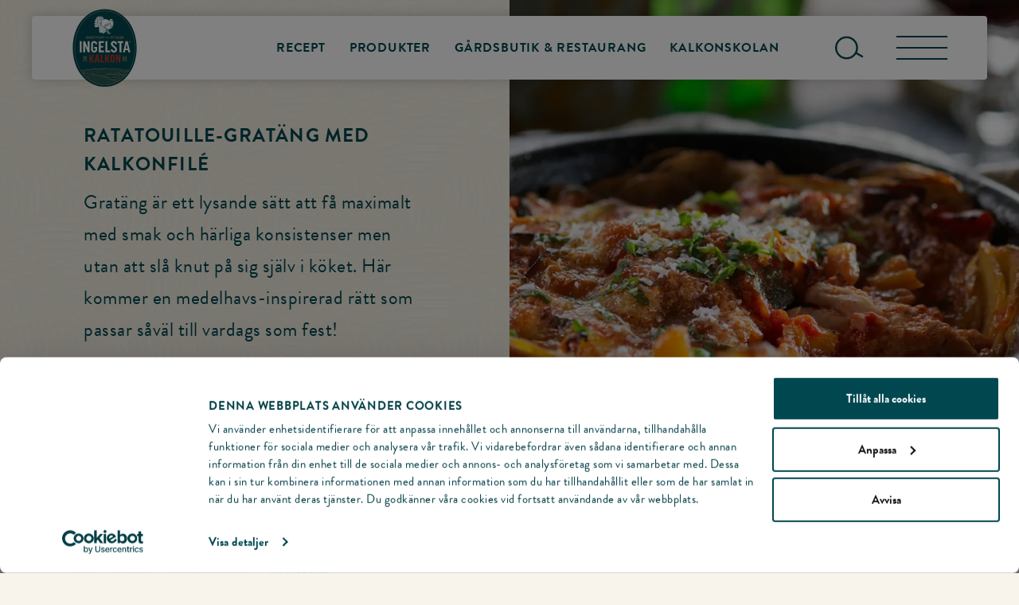

--- FILE ---
content_type: text/html; charset=UTF-8
request_url: https://ingelstakalkon.se/recept/ratatouille-gratang-med-kalkonfile/
body_size: 22203
content:
<!DOCTYPE html>

<html lang="sv-SE">
<head>
	<meta http-equiv="X-UA-Compatible" content="IE=edge" />
	<meta charset="UTF-8" />
	<meta name="viewport" content="width=device-width, initial-scale=1" />
	<link rel="profile" href="http://gmpg.org/xfn/11" />
	
	<!-- Resource hints for Adobe Fonts optimization -->
	<link rel="preconnect" href="https://use.typekit.net" crossorigin>
	<link rel="preconnect" href="https://p.typekit.net" crossorigin>
	<link rel="dns-prefetch" href="https://use.typekit.net">
	<link rel="dns-prefetch" href="https://p.typekit.net">
	
	<!-- Non-blocking Adobe Fonts loading -->
	<link rel="preload" as="style" href="https://use.typekit.net/fgg4nwv.css" crossorigin>
	<link rel="stylesheet" href="https://use.typekit.net/fgg4nwv.css" media="print" onload="this.media='all'" crossorigin>
	<noscript><link rel="stylesheet" href="https://use.typekit.net/fgg4nwv.css" crossorigin></noscript>
	

	<!-- Favicons -->
	<link rel="apple-touch-icon" sizes="180x180" href="/favicons/apple-touch-icon.png">
    <link rel="icon" type="image/png" sizes="32x32" href="/favicons/favicon-32x32.png">
    <link rel="icon" type="image/png" sizes="16x16" href="/favicons/favicon-16x16.png">
    <link rel="manifest" href="/favicons/site.webmanifest">
    <link rel="mask-icon" href="/favicons/safari-pinned-tab.svg" color="#004750">
    <link rel="shortcut icon" href="/favicons/favicon.ico">
    <meta name="msapplication-TileColor" content="#004750">
    <meta name="msapplication-config" content="/favicons/browserconfig.xml">
    <meta name="theme-color" content="#004750">

	 <!-- Preload Featured Image -->
	<link rel="preload" as="image" href="https://ingelstakalkon.se/app/uploads/2022/05/Ingelsta_Kalkon_recept_ratatouille-gratang_med_kalkonfile.jpg" imagesrcset="https://ingelstakalkon.se/app/uploads/2022/05/Ingelsta_Kalkon_recept_ratatouille-gratang_med_kalkonfile-300x169.jpg 300w, https://ingelstakalkon.se/app/uploads/2022/05/Ingelsta_Kalkon_recept_ratatouille-gratang_med_kalkonfile-1024x576.jpg 1024w, https://ingelstakalkon.se/app/uploads/2022/05/Ingelsta_Kalkon_recept_ratatouille-gratang_med_kalkonfile-768x432.jpg 768w, https://ingelstakalkon.se/app/uploads/2022/05/Ingelsta_Kalkon_recept_ratatouille-gratang_med_kalkonfile-1536x864.jpg 1536w, https://ingelstakalkon.se/app/uploads/2022/05/Ingelsta_Kalkon_recept_ratatouille-gratang_med_kalkonfile-375x211.jpg 375w, https://ingelstakalkon.se/app/uploads/2022/05/Ingelsta_Kalkon_recept_ratatouille-gratang_med_kalkonfile-800x450.jpg 800w, https://ingelstakalkon.se/app/uploads/2022/05/Ingelsta_Kalkon_recept_ratatouille-gratang_med_kalkonfile-900x506.jpg 900w, https://ingelstakalkon.se/app/uploads/2022/05/Ingelsta_Kalkon_recept_ratatouille-gratang_med_kalkonfile.jpg 1920w">
	<!-- Google Tag Manager -->
	<script data-cookieconsent="ignore" type="text/javascript">(function(w,d,s,l,i){w[l]=w[l]||[];w[l].push({'gtm.start':
	new Date().getTime(),event:'gtm.js'});var f=d.getElementsByTagName(s)[0],
	j=d.createElement(s),dl=l!='dataLayer'?'&l='+l:'';j.async=true;j.src=
	'https://www.googletagmanager.com/gtm.js?id='+i+dl;f.parentNode.insertBefore(j,f);
	})(window,document,'script','dataLayer','GTM-56D3VFV');</script>
	<!-- End Google Tag Manager -->

	<!-- Pinterest verify -->
	<meta name="p:domain_verify" content="b67b128ec91e4bb3502724ebf11d8fe3"/>
	
	<meta name='robots' content='index, follow, max-image-preview:large, max-snippet:-1, max-video-preview:-1' />
	<style>img:is([sizes="auto" i], [sizes^="auto," i]) { contain-intrinsic-size: 3000px 1500px }</style>
	<link rel="preload" href="https://ingelstakalkon.se/app/plugins/rate-my-post/public/css/fonts/ratemypost.ttf" type="font/ttf" as="font" crossorigin="anonymous">
	<!-- This site is optimized with the Yoast SEO plugin v26.3 - https://yoast.com/wordpress/plugins/seo/ -->
	<title>Ratatouille-gratäng med kalkonfilé - Ingelsta Kalkon</title>
<link crossorigin data-rocket-preconnect href="https://use.typekit.net" rel="preconnect">
<link crossorigin data-rocket-preconnect href="https://consent.cookiebot.com" rel="preconnect">
<link crossorigin data-rocket-preconnect href="https://ct.pinterest.com" rel="preconnect">
<link crossorigin data-rocket-preconnect href="https://consentcdn.cookiebot.com" rel="preconnect">
<link crossorigin data-rocket-preconnect href="https://s.pinimg.com" rel="preconnect">
<link crossorigin data-rocket-preconnect href="https://www.googletagmanager.com" rel="preconnect">
<link crossorigin data-rocket-preconnect href="https://connect.facebook.net" rel="preconnect"><link rel="preload" data-rocket-preload as="image" href="https://ingelstakalkon.se/app/uploads/2022/05/Ingelsta_Kalkon_recept_ratatouille-gratang_med_kalkonfile.jpg" imagesrcset="https://ingelstakalkon.se/app/uploads/2022/05/Ingelsta_Kalkon_recept_ratatouille-gratang_med_kalkonfile.jpg 1920w, https://ingelstakalkon.se/app/uploads/2022/05/Ingelsta_Kalkon_recept_ratatouille-gratang_med_kalkonfile-300x169.jpg 300w, https://ingelstakalkon.se/app/uploads/2022/05/Ingelsta_Kalkon_recept_ratatouille-gratang_med_kalkonfile-1024x576.jpg 1024w, https://ingelstakalkon.se/app/uploads/2022/05/Ingelsta_Kalkon_recept_ratatouille-gratang_med_kalkonfile-768x432.jpg 768w, https://ingelstakalkon.se/app/uploads/2022/05/Ingelsta_Kalkon_recept_ratatouille-gratang_med_kalkonfile-1536x864.jpg 1536w, https://ingelstakalkon.se/app/uploads/2022/05/Ingelsta_Kalkon_recept_ratatouille-gratang_med_kalkonfile-375x211.jpg 375w, https://ingelstakalkon.se/app/uploads/2022/05/Ingelsta_Kalkon_recept_ratatouille-gratang_med_kalkonfile-800x450.jpg 800w, https://ingelstakalkon.se/app/uploads/2022/05/Ingelsta_Kalkon_recept_ratatouille-gratang_med_kalkonfile-900x506.jpg 900w" imagesizes="(max-width: 1920px) 100vw, 1920px" fetchpriority="high">
	<link rel="canonical" href="https://ingelstakalkon.se/recept/ratatouille-gratang-med-kalkonfile/" />
	<meta property="og:locale" content="sv_SE" />
	<meta property="og:type" content="article" />
	<meta property="og:title" content="Ratatouille-gratäng med kalkonfilé - Ingelsta Kalkon" />
	<meta property="og:url" content="https://ingelstakalkon.se/recept/ratatouille-gratang-med-kalkonfile/" />
	<meta property="og:site_name" content="Ingelsta Kalkon" />
	<meta property="article:publisher" content="https://www.facebook.com/ingelstakalkon/" />
	<meta property="article:modified_time" content="2025-12-26T08:10:20+00:00" />
	<meta property="og:image" content="https://ingelstakalkon.se/app/uploads/2022/05/Ingelsta_Kalkon_recept_ratatouille-gratang_med_kalkonfile.jpg" />
	<meta property="og:image:width" content="1920" />
	<meta property="og:image:height" content="1080" />
	<meta property="og:image:type" content="image/jpeg" />
	<meta name="twitter:card" content="summary_large_image" />
	<meta name="twitter:label1" content="Est. reading time" />
	<meta name="twitter:data1" content="2 minuter" />
	<script type="application/ld+json" class="yoast-schema-graph">{"@context":"https://schema.org","@graph":[{"@type":"WebPage","@id":"https://ingelstakalkon.se/recept/ratatouille-gratang-med-kalkonfile/","url":"https://ingelstakalkon.se/recept/ratatouille-gratang-med-kalkonfile/","name":"Ratatouille-gratäng med kalkonfilé - Ingelsta Kalkon","isPartOf":{"@id":"https://ingelstakalkon.se/#website"},"primaryImageOfPage":{"@id":"https://ingelstakalkon.se/recept/ratatouille-gratang-med-kalkonfile/#primaryimage"},"image":{"@id":"https://ingelstakalkon.se/recept/ratatouille-gratang-med-kalkonfile/#primaryimage"},"thumbnailUrl":"https://ingelstakalkon.se/app/uploads/2022/05/Ingelsta_Kalkon_recept_ratatouille-gratang_med_kalkonfile.jpg","datePublished":"2025-12-05T07:46:50+00:00","dateModified":"2025-12-26T08:10:20+00:00","breadcrumb":{"@id":"https://ingelstakalkon.se/recept/ratatouille-gratang-med-kalkonfile/#breadcrumb"},"inLanguage":"sv-SE","potentialAction":[{"@type":"ReadAction","target":["https://ingelstakalkon.se/recept/ratatouille-gratang-med-kalkonfile/"]}]},{"@type":"ImageObject","inLanguage":"sv-SE","@id":"https://ingelstakalkon.se/recept/ratatouille-gratang-med-kalkonfile/#primaryimage","url":"https://ingelstakalkon.se/app/uploads/2022/05/Ingelsta_Kalkon_recept_ratatouille-gratang_med_kalkonfile.jpg","contentUrl":"https://ingelstakalkon.se/app/uploads/2022/05/Ingelsta_Kalkon_recept_ratatouille-gratang_med_kalkonfile.jpg","width":1920,"height":1080},{"@type":"BreadcrumbList","@id":"https://ingelstakalkon.se/recept/ratatouille-gratang-med-kalkonfile/#breadcrumb","itemListElement":[{"@type":"ListItem","position":1,"name":"Hem","item":"https://ingelstakalkon.se/"},{"@type":"ListItem","position":2,"name":"Recept","item":"https://ingelstakalkon.se/recept/"},{"@type":"ListItem","position":3,"name":"Kalkonbröstfilé","item":"https://ingelstakalkon.se/receptsamlingar/kalkonbrostfile/"},{"@type":"ListItem","position":4,"name":"Ratatoui..."}]},{"@type":"WebSite","@id":"https://ingelstakalkon.se/#website","url":"https://ingelstakalkon.se/","name":"Ingelsta Kalkon","description":"Ingelsta Kalkon - den svenska, familjeägda kalkonspecialisten!","publisher":{"@id":"https://ingelstakalkon.se/#organization"},"potentialAction":[{"@type":"SearchAction","target":{"@type":"EntryPoint","urlTemplate":"https://ingelstakalkon.se/?s={search_term_string}"},"query-input":{"@type":"PropertyValueSpecification","valueRequired":true,"valueName":"search_term_string"}}],"inLanguage":"sv-SE"},{"@type":"Organization","@id":"https://ingelstakalkon.se/#organization","name":"Ingelstakalkon","url":"https://ingelstakalkon.se/","logo":{"@type":"ImageObject","inLanguage":"sv-SE","@id":"https://ingelstakalkon.se/#/schema/logo/image/","url":"https://ingelstakalkon.se/app/uploads/2022/04/ingelstakalkonlogo.png","contentUrl":"https://ingelstakalkon.se/app/uploads/2022/04/ingelstakalkonlogo.png","width":1200,"height":900,"caption":"Ingelstakalkon"},"image":{"@id":"https://ingelstakalkon.se/#/schema/logo/image/"},"sameAs":["https://www.facebook.com/ingelstakalkon/","https://www.instagram.com/ingelstakalkon/","https://linkedin.com/ingelstakalkon","https://www.youtube.com/channel/UCNmUljX4Tl0sIZVvGgxpmag"]}]}</script>
	<!-- / Yoast SEO plugin. -->


<link rel="alternate" type="application/rss+xml" title="Ingelsta Kalkon &raquo; flöde" href="https://ingelstakalkon.se/feed/" />
<link rel="alternate" type="application/rss+xml" title="Ingelsta Kalkon &raquo; kommentarsflöde" href="https://ingelstakalkon.se/comments/feed/" />
<style id='classic-theme-styles-inline-css' type='text/css'>
/*! This file is auto-generated */
.wp-block-button__link{color:#fff;background-color:#32373c;border-radius:9999px;box-shadow:none;text-decoration:none;padding:calc(.667em + 2px) calc(1.333em + 2px);font-size:1.125em}.wp-block-file__button{background:#32373c;color:#fff;text-decoration:none}
</style>
<link rel='stylesheet' id='rate-my-post-css' href='https://ingelstakalkon.se/app/plugins/rate-my-post/public/css/rate-my-post.min.css?ver=4.4.3'  media='all' />
<style id='rate-my-post-inline-css' type='text/css'>
.rmp-icon--full-highlight {color: #BE955B;}.rmp-icon--half-highlight {  background: -webkit-gradient(linear, left top, right top, color-stop(50%, #BE955B), color-stop(50%, #ccc));  background: linear-gradient(to right, #BE955B 50%, #ccc 50%);-webkit-background-clip: text;-webkit-text-fill-color: transparent;}.rmp-rating-widget .rmp-icon--half-highlight {    background: -webkit-gradient(linear, left top, right top, color-stop(50%, #BE955B), color-stop(50%, #ccc));    background: linear-gradient(to right, #BE955B 50%, #ccc 50%);    -webkit-background-clip: text;    -webkit-text-fill-color: transparent;}.rmp-rating-widget .rmp-icon--full-highlight {  color: #BE955B;}@media (hover: hover) {.rmp-rating-widget .rmp-icon--hovered {color: #BE955B;    -webkit-background-clip: initial;    -webkit-text-fill-color: initial;    background: transparent;    -webkit-transition: .1s color ease-in;    transition: .1s color ease-in;}}.rmp-rating-widget .rmp-icon--processing-rating {color: #BE955B;  -webkit-background-clip: initial;  -webkit-text-fill-color: initial;  background: transparent;}
.rmp-icon--full-highlight {color: #BE955B;}.rmp-icon--half-highlight {  background: -webkit-gradient(linear, left top, right top, color-stop(50%, #BE955B), color-stop(50%, #ccc));  background: linear-gradient(to right, #BE955B 50%, #ccc 50%);-webkit-background-clip: text;-webkit-text-fill-color: transparent;}.rmp-rating-widget .rmp-icon--half-highlight {    background: -webkit-gradient(linear, left top, right top, color-stop(50%, #BE955B), color-stop(50%, #ccc));    background: linear-gradient(to right, #BE955B 50%, #ccc 50%);    -webkit-background-clip: text;    -webkit-text-fill-color: transparent;}.rmp-rating-widget .rmp-icon--full-highlight {  color: #BE955B;}@media (hover: hover) {.rmp-rating-widget .rmp-icon--hovered {color: #BE955B;    -webkit-background-clip: initial;    -webkit-text-fill-color: initial;    background: transparent;    -webkit-transition: .1s color ease-in;    transition: .1s color ease-in;}}.rmp-rating-widget .rmp-icon--processing-rating {color: #BE955B;  -webkit-background-clip: initial;  -webkit-text-fill-color: initial;  background: transparent;}
</style>
<style id='global-styles-inline-css' type='text/css'>
:root{--wp--preset--aspect-ratio--square: 1;--wp--preset--aspect-ratio--4-3: 4/3;--wp--preset--aspect-ratio--3-4: 3/4;--wp--preset--aspect-ratio--3-2: 3/2;--wp--preset--aspect-ratio--2-3: 2/3;--wp--preset--aspect-ratio--16-9: 16/9;--wp--preset--aspect-ratio--9-16: 9/16;--wp--preset--color--black: #000000;--wp--preset--color--cyan-bluish-gray: #abb8c3;--wp--preset--color--white: #ffffff;--wp--preset--color--pale-pink: #f78da7;--wp--preset--color--vivid-red: #cf2e2e;--wp--preset--color--luminous-vivid-orange: #ff6900;--wp--preset--color--luminous-vivid-amber: #fcb900;--wp--preset--color--light-green-cyan: #7bdcb5;--wp--preset--color--vivid-green-cyan: #00d084;--wp--preset--color--pale-cyan-blue: #8ed1fc;--wp--preset--color--vivid-cyan-blue: #0693e3;--wp--preset--color--vivid-purple: #9b51e0;--wp--preset--gradient--vivid-cyan-blue-to-vivid-purple: linear-gradient(135deg,rgba(6,147,227,1) 0%,rgb(155,81,224) 100%);--wp--preset--gradient--light-green-cyan-to-vivid-green-cyan: linear-gradient(135deg,rgb(122,220,180) 0%,rgb(0,208,130) 100%);--wp--preset--gradient--luminous-vivid-amber-to-luminous-vivid-orange: linear-gradient(135deg,rgba(252,185,0,1) 0%,rgba(255,105,0,1) 100%);--wp--preset--gradient--luminous-vivid-orange-to-vivid-red: linear-gradient(135deg,rgba(255,105,0,1) 0%,rgb(207,46,46) 100%);--wp--preset--gradient--very-light-gray-to-cyan-bluish-gray: linear-gradient(135deg,rgb(238,238,238) 0%,rgb(169,184,195) 100%);--wp--preset--gradient--cool-to-warm-spectrum: linear-gradient(135deg,rgb(74,234,220) 0%,rgb(151,120,209) 20%,rgb(207,42,186) 40%,rgb(238,44,130) 60%,rgb(251,105,98) 80%,rgb(254,248,76) 100%);--wp--preset--gradient--blush-light-purple: linear-gradient(135deg,rgb(255,206,236) 0%,rgb(152,150,240) 100%);--wp--preset--gradient--blush-bordeaux: linear-gradient(135deg,rgb(254,205,165) 0%,rgb(254,45,45) 50%,rgb(107,0,62) 100%);--wp--preset--gradient--luminous-dusk: linear-gradient(135deg,rgb(255,203,112) 0%,rgb(199,81,192) 50%,rgb(65,88,208) 100%);--wp--preset--gradient--pale-ocean: linear-gradient(135deg,rgb(255,245,203) 0%,rgb(182,227,212) 50%,rgb(51,167,181) 100%);--wp--preset--gradient--electric-grass: linear-gradient(135deg,rgb(202,248,128) 0%,rgb(113,206,126) 100%);--wp--preset--gradient--midnight: linear-gradient(135deg,rgb(2,3,129) 0%,rgb(40,116,252) 100%);--wp--preset--font-size--small: 13px;--wp--preset--font-size--medium: 20px;--wp--preset--font-size--large: 36px;--wp--preset--font-size--x-large: 42px;--wp--preset--spacing--20: 0.44rem;--wp--preset--spacing--30: 0.67rem;--wp--preset--spacing--40: 1rem;--wp--preset--spacing--50: 1.5rem;--wp--preset--spacing--60: 2.25rem;--wp--preset--spacing--70: 3.38rem;--wp--preset--spacing--80: 5.06rem;--wp--preset--shadow--natural: 6px 6px 9px rgba(0, 0, 0, 0.2);--wp--preset--shadow--deep: 12px 12px 50px rgba(0, 0, 0, 0.4);--wp--preset--shadow--sharp: 6px 6px 0px rgba(0, 0, 0, 0.2);--wp--preset--shadow--outlined: 6px 6px 0px -3px rgba(255, 255, 255, 1), 6px 6px rgba(0, 0, 0, 1);--wp--preset--shadow--crisp: 6px 6px 0px rgba(0, 0, 0, 1);}:where(.is-layout-flex){gap: 0.5em;}:where(.is-layout-grid){gap: 0.5em;}body .is-layout-flex{display: flex;}.is-layout-flex{flex-wrap: wrap;align-items: center;}.is-layout-flex > :is(*, div){margin: 0;}body .is-layout-grid{display: grid;}.is-layout-grid > :is(*, div){margin: 0;}:where(.wp-block-columns.is-layout-flex){gap: 2em;}:where(.wp-block-columns.is-layout-grid){gap: 2em;}:where(.wp-block-post-template.is-layout-flex){gap: 1.25em;}:where(.wp-block-post-template.is-layout-grid){gap: 1.25em;}.has-black-color{color: var(--wp--preset--color--black) !important;}.has-cyan-bluish-gray-color{color: var(--wp--preset--color--cyan-bluish-gray) !important;}.has-white-color{color: var(--wp--preset--color--white) !important;}.has-pale-pink-color{color: var(--wp--preset--color--pale-pink) !important;}.has-vivid-red-color{color: var(--wp--preset--color--vivid-red) !important;}.has-luminous-vivid-orange-color{color: var(--wp--preset--color--luminous-vivid-orange) !important;}.has-luminous-vivid-amber-color{color: var(--wp--preset--color--luminous-vivid-amber) !important;}.has-light-green-cyan-color{color: var(--wp--preset--color--light-green-cyan) !important;}.has-vivid-green-cyan-color{color: var(--wp--preset--color--vivid-green-cyan) !important;}.has-pale-cyan-blue-color{color: var(--wp--preset--color--pale-cyan-blue) !important;}.has-vivid-cyan-blue-color{color: var(--wp--preset--color--vivid-cyan-blue) !important;}.has-vivid-purple-color{color: var(--wp--preset--color--vivid-purple) !important;}.has-black-background-color{background-color: var(--wp--preset--color--black) !important;}.has-cyan-bluish-gray-background-color{background-color: var(--wp--preset--color--cyan-bluish-gray) !important;}.has-white-background-color{background-color: var(--wp--preset--color--white) !important;}.has-pale-pink-background-color{background-color: var(--wp--preset--color--pale-pink) !important;}.has-vivid-red-background-color{background-color: var(--wp--preset--color--vivid-red) !important;}.has-luminous-vivid-orange-background-color{background-color: var(--wp--preset--color--luminous-vivid-orange) !important;}.has-luminous-vivid-amber-background-color{background-color: var(--wp--preset--color--luminous-vivid-amber) !important;}.has-light-green-cyan-background-color{background-color: var(--wp--preset--color--light-green-cyan) !important;}.has-vivid-green-cyan-background-color{background-color: var(--wp--preset--color--vivid-green-cyan) !important;}.has-pale-cyan-blue-background-color{background-color: var(--wp--preset--color--pale-cyan-blue) !important;}.has-vivid-cyan-blue-background-color{background-color: var(--wp--preset--color--vivid-cyan-blue) !important;}.has-vivid-purple-background-color{background-color: var(--wp--preset--color--vivid-purple) !important;}.has-black-border-color{border-color: var(--wp--preset--color--black) !important;}.has-cyan-bluish-gray-border-color{border-color: var(--wp--preset--color--cyan-bluish-gray) !important;}.has-white-border-color{border-color: var(--wp--preset--color--white) !important;}.has-pale-pink-border-color{border-color: var(--wp--preset--color--pale-pink) !important;}.has-vivid-red-border-color{border-color: var(--wp--preset--color--vivid-red) !important;}.has-luminous-vivid-orange-border-color{border-color: var(--wp--preset--color--luminous-vivid-orange) !important;}.has-luminous-vivid-amber-border-color{border-color: var(--wp--preset--color--luminous-vivid-amber) !important;}.has-light-green-cyan-border-color{border-color: var(--wp--preset--color--light-green-cyan) !important;}.has-vivid-green-cyan-border-color{border-color: var(--wp--preset--color--vivid-green-cyan) !important;}.has-pale-cyan-blue-border-color{border-color: var(--wp--preset--color--pale-cyan-blue) !important;}.has-vivid-cyan-blue-border-color{border-color: var(--wp--preset--color--vivid-cyan-blue) !important;}.has-vivid-purple-border-color{border-color: var(--wp--preset--color--vivid-purple) !important;}.has-vivid-cyan-blue-to-vivid-purple-gradient-background{background: var(--wp--preset--gradient--vivid-cyan-blue-to-vivid-purple) !important;}.has-light-green-cyan-to-vivid-green-cyan-gradient-background{background: var(--wp--preset--gradient--light-green-cyan-to-vivid-green-cyan) !important;}.has-luminous-vivid-amber-to-luminous-vivid-orange-gradient-background{background: var(--wp--preset--gradient--luminous-vivid-amber-to-luminous-vivid-orange) !important;}.has-luminous-vivid-orange-to-vivid-red-gradient-background{background: var(--wp--preset--gradient--luminous-vivid-orange-to-vivid-red) !important;}.has-very-light-gray-to-cyan-bluish-gray-gradient-background{background: var(--wp--preset--gradient--very-light-gray-to-cyan-bluish-gray) !important;}.has-cool-to-warm-spectrum-gradient-background{background: var(--wp--preset--gradient--cool-to-warm-spectrum) !important;}.has-blush-light-purple-gradient-background{background: var(--wp--preset--gradient--blush-light-purple) !important;}.has-blush-bordeaux-gradient-background{background: var(--wp--preset--gradient--blush-bordeaux) !important;}.has-luminous-dusk-gradient-background{background: var(--wp--preset--gradient--luminous-dusk) !important;}.has-pale-ocean-gradient-background{background: var(--wp--preset--gradient--pale-ocean) !important;}.has-electric-grass-gradient-background{background: var(--wp--preset--gradient--electric-grass) !important;}.has-midnight-gradient-background{background: var(--wp--preset--gradient--midnight) !important;}.has-small-font-size{font-size: var(--wp--preset--font-size--small) !important;}.has-medium-font-size{font-size: var(--wp--preset--font-size--medium) !important;}.has-large-font-size{font-size: var(--wp--preset--font-size--large) !important;}.has-x-large-font-size{font-size: var(--wp--preset--font-size--x-large) !important;}
:where(.wp-block-post-template.is-layout-flex){gap: 1.25em;}:where(.wp-block-post-template.is-layout-grid){gap: 1.25em;}
:where(.wp-block-columns.is-layout-flex){gap: 2em;}:where(.wp-block-columns.is-layout-grid){gap: 2em;}
:root :where(.wp-block-pullquote){font-size: 1.5em;line-height: 1.6;}
</style>
<link rel='stylesheet' id='theme-style-css' href='https://ingelstakalkon.se/app/themes/ingelsta-kalkon/style.css?ver=1650965003'  media='all' />
<link rel='stylesheet' id='wlsn-tailwind-css' href='https://ingelstakalkon.se/app/themes/ingelsta-kalkon/dist/css/tailwind.css?ver=1766047905'  media='all' />
<link rel='stylesheet' id='wp_mailjet_form_builder_widget-widget-front-styles-css' href='https://ingelstakalkon.se/app/plugins/mailjet-for-wordpress/src/widgetformbuilder/css/front-widget.css?ver=6.1.5'  media='all' />
<link rel='stylesheet' id='relevanssi-live-search-css' href='https://ingelstakalkon.se/app/plugins/relevanssi-live-ajax-search/assets/styles/style.css?ver=2.5'  media='all' />
<script  src="https://ingelstakalkon.se/wp/wp-includes/js/jquery/jquery.min.js?ver=3.7.1" id="jquery-core-js"></script>
<script  src="https://ingelstakalkon.se/wp/wp-includes/js/jquery/jquery-migrate.min.js?ver=3.4.1" id="jquery-migrate-js"></script>
<link rel="alternate" title="oEmbed (JSON)" type="application/json+oembed" href="https://ingelstakalkon.se/wp-json/oembed/1.0/embed?url=https%3A%2F%2Fingelstakalkon.se%2Frecept%2Fratatouille-gratang-med-kalkonfile%2F" />
<link rel="alternate" title="oEmbed (XML)" type="text/xml+oembed" href="https://ingelstakalkon.se/wp-json/oembed/1.0/embed?url=https%3A%2F%2Fingelstakalkon.se%2Frecept%2Fratatouille-gratang-med-kalkonfile%2F&#038;format=xml" />
<meta name="generator" content="WP Rocket 3.20.0.3" data-wpr-features="wpr_preconnect_external_domains wpr_oci wpr_preload_links wpr_desktop" /></head>
<body class="wp-singular recipe-template-default single single-recipe postid-1267 wp-theme-ingelsta-kalkon">
	<!-- End Google Tag Manager (noscript) -->
	<div id="site" class="flex flex-col min-h-screen outline-none overflow-hidden">
		<header id="site-header" class="z-30 w-full fixed print:!h-auto print:!mb-[45px] print:!mt-10 px-15 sm:px-30 lg:px-40 transition-all duration-[450ms] ease-in-out print:relative">
	<div class="flex print:hidden justify-between items-center h-full px-15 sm:px-30 lg:px-50 bg-white rounded">
		<a id="site-logo" class="block relative w-120 h-full" href="https://ingelstakalkon.se/" rel="home" title="Tillbaka till startsidan">
			<img class="w-auto max-w-none absolute top-1/2 transform -translate-y-1/2" src="https://ingelstakalkon.se/app/themes/ingelsta-kalkon/dist/img/logo-ingelstakalkon.svg" alt="Logotyp för Ingelsta Kalkon">
			<span class="sr-only">Till startsidan</span>
		</a>
		<div class="h-full flex">
			<nav id="context-nav" class="hidden pointer-events-none lg:pointer-events-auto xl:flex items-center justify-center mr-40 xl:mr-70">
    <ul id="context-menu" class="flex justify-center items-center uppercase text-base font-bold tracking-wider"><li class=' menu-item menu-item-type-post_type menu-item-object-page '><a href="https://ingelstakalkon.se/recept/" class="">Recept</a></li>
<li class=' menu-item menu-item-type-post_type menu-item-object-page '><a href="https://ingelstakalkon.se/produkter/" class="">Produkter</a></li>
<li class=' menu-item menu-item-type-post_type menu-item-object-page '><a href="https://ingelstakalkon.se/gardsbutikrestaurang/" class="">Gårdsbutik & Restaurang</a></li>
<li class=' menu-item menu-item-type-post_type menu-item-object-page '><a href="https://ingelstakalkon.se/kalkonskolan/" class="">Kalkonskolan</a></li>
</ul></nav>			<button class="site-search-toggle h-full w-[28px] lg:w-[36px] relative mr-20 lg:mr-40 ">		
				<svg class="svg svg-search  w-[28px] lg:w-[36px] pointer-events-none h-full absolute top-1/2 left-1/2 pointer-events-none transform -translate-x-1/2 -translate-y-1/2"><use xlink:href="https://ingelstakalkon.se/app/themes/ingelsta-kalkon/dist/img/sprite.svg#search"></use></svg>	
				<span class="sr-only">Sök</span>
			</button>
			<div class="w-[45px] lg:w-[65px] block h-full"></div>
		</div>
	</div>
</header>
		<div id="menu-toggle-wrapper" class="z-40 print:hidden fixed top-30 right-15 sm:right-30 lg:right-40 pr-15 sm:pr-30 lg:pr-50 transition-all duration-[450ms] ease-in-out">
    <button id="menuToggle" class="relative focus:outline-none w-[45px] lg:w-[65px] h-full justify-self-end">
        <svg class="svg svg-menu w-full h-full pointer-events-none duration-100 rotate-0 absolute top-1/2 left-1/2 transform -translate-x-1/2 -translate-y-1/2 transition-all"><use xlink:href="https://ingelstakalkon.se/app/themes/ingelsta-kalkon/dist/img/sprite.svg#menu"></use></svg>        <svg class="svg svg-x h-[28px] lg:h-[36px] duration-100 pointer-events-none w-auto absolute top-1/2 left-1/2 transform -translate-x-1/2 -translate-y-1/2 transition-all opacity-0 rotate-90"><use xlink:href="https://ingelstakalkon.se/app/themes/ingelsta-kalkon/dist/img/sprite.svg#x"></use></svg>        <span class="sr-only">Meny</span>
    </button>
</div>
		<div id="main-menu-wrapper" class="fixed z-30 top-0 left-0 right-0 bottom-0 opacity-0 transition-all duration-300 pointer-events-none">
	<div id="overlay-menu" class="bg-black opacity-0 h-full flex-1 transition-opacity"></div>
	<nav id="mainNav" class="absolute top-0 duration-300 max-w-[800px] pb-40 right-0 bottom-0 p-4 w-full sm:w-[80%] h-full bg-beige-light transform translate-x-[150%] transition-transform overflow-auto shadow-2xl">
		<ul id="menu" class="menu bg-white pb-60 min-h-[70vh] pl-30 pr-60 sm:pl-60 sm:pr-100 md:px-[125px] md:pr-[170px] mt-[-7.5px] md:-mt-15"><li class=' menu-item menu-item-type-post_type menu-item-object-page menu-item-home uppercase text-sm md:text-base font-bold tracking-wider'><div class='relative flex w-full justify-between align-stretch'><a href="https://ingelstakalkon.se/" class="py-[7.5px] md:py-15 block flex-grow ">Startsida</a><button class="hidden px-10 w-24 box-content relative"><svg class="svg svg-chevron w-24 h-24 transform transition-all origin-center absolute top-1/2 left-1/2 transform translate-x-[-50%] translate-y-[-50%] text-gold"><use xlink:href="https://ingelstakalkon.se/app/themes/ingelsta-kalkon/dist/img/sprite.svg#chevron"></use></svg><span class="sr-only">Toggle meny</span></button></div></li>
<li class=' menu-item menu-item-type-post_type menu-item-object-page uppercase text-sm md:text-base font-bold tracking-wider'><div class='relative flex w-full justify-between align-stretch'><a href="https://ingelstakalkon.se/recept/" class="py-[7.5px] md:py-15 block flex-grow ">Recept</a><button class="hidden px-10 w-24 box-content relative"><svg class="svg svg-chevron w-24 h-24 transform transition-all origin-center absolute top-1/2 left-1/2 transform translate-x-[-50%] translate-y-[-50%] text-gold"><use xlink:href="https://ingelstakalkon.se/app/themes/ingelsta-kalkon/dist/img/sprite.svg#chevron"></use></svg><span class="sr-only">Toggle meny</span></button></div></li>
<li class=' menu-item menu-item-type-post_type menu-item-object-page uppercase text-sm md:text-base font-bold tracking-wider'><div class='relative flex w-full justify-between align-stretch'><a href="https://ingelstakalkon.se/produkter/" class="py-[7.5px] md:py-15 block flex-grow ">Produkter</a><button class="hidden px-10 w-24 box-content relative"><svg class="svg svg-chevron w-24 h-24 transform transition-all origin-center absolute top-1/2 left-1/2 transform translate-x-[-50%] translate-y-[-50%] text-gold"><use xlink:href="https://ingelstakalkon.se/app/themes/ingelsta-kalkon/dist/img/sprite.svg#chevron"></use></svg><span class="sr-only">Toggle meny</span></button></div></li>
<li class=' menu-item menu-item-type-post_type menu-item-object-page menu-item-has-children uppercase text-sm md:text-base font-bold tracking-wider'><div class='relative flex w-full justify-between align-stretch'><a href="https://ingelstakalkon.se/gardsbutikrestaurang/" class="py-[7.5px] md:py-15 block flex-grow ">Gårdsbutik &amp; Restaurang</a><button class="hidden px-10 w-24 box-content relative"><svg class="svg svg-chevron w-24 h-24 transform transition-all origin-center absolute top-1/2 left-1/2 transform translate-x-[-50%] translate-y-[-50%] text-gold"><use xlink:href="https://ingelstakalkon.se/app/themes/ingelsta-kalkon/dist/img/sprite.svg#chevron"></use></svg><span class="sr-only">Toggle meny</span></button></div><ul class="hidden sub-menu mb-20 lg:mt-5 md:transform md:translate-y-[-10px] "><li class=' menu-item menu-item-type-post_type menu-item-object-page  normal-case font-normal text-base md:text-xl'><div class='relative flex w-full justify-between align-stretch'><a href="https://ingelstakalkon.se/gardsbutikrestaurang/produkter-i-gardsbutiken/" class="py-5 flex-grow ">Produkter i Gårdsbutiken</a><button class="hidden px-10 w-24 box-content relative"><svg class="svg svg-chevron w-24 h-24 transform transition-all origin-center absolute top-1/2 left-1/2 transform translate-x-[-50%] translate-y-[-50%] text-gold"><use xlink:href="https://ingelstakalkon.se/app/themes/ingelsta-kalkon/dist/img/sprite.svg#chevron"></use></svg><span class="sr-only">Toggle meny</span></button></div></li>
<li class=' menu-item menu-item-type-post_type menu-item-object-page  normal-case font-normal text-base md:text-xl'><div class='relative flex w-full justify-between align-stretch'><a href="https://ingelstakalkon.se/gardsbutikrestaurang/catering/" class="py-5 flex-grow ">Catering</a><button class="hidden px-10 w-24 box-content relative"><svg class="svg svg-chevron w-24 h-24 transform transition-all origin-center absolute top-1/2 left-1/2 transform translate-x-[-50%] translate-y-[-50%] text-gold"><use xlink:href="https://ingelstakalkon.se/app/themes/ingelsta-kalkon/dist/img/sprite.svg#chevron"></use></svg><span class="sr-only">Toggle meny</span></button></div></li>
<li class=' menu-item menu-item-type-post_type menu-item-object-page  normal-case font-normal text-base md:text-xl'><div class='relative flex w-full justify-between align-stretch'><a href="https://ingelstakalkon.se/gardsbutikrestaurang/var-meny/" class="py-5 flex-grow ">Vår meny</a><button class="hidden px-10 w-24 box-content relative"><svg class="svg svg-chevron w-24 h-24 transform transition-all origin-center absolute top-1/2 left-1/2 transform translate-x-[-50%] translate-y-[-50%] text-gold"><use xlink:href="https://ingelstakalkon.se/app/themes/ingelsta-kalkon/dist/img/sprite.svg#chevron"></use></svg><span class="sr-only">Toggle meny</span></button></div></li>
<li class=' menu-item menu-item-type-post_type menu-item-object-page  normal-case font-normal text-base md:text-xl'><div class='relative flex w-full justify-between align-stretch'><a href="https://ingelstakalkon.se/gardsbutikrestaurang/konferens-grupper/" class="py-5 flex-grow ">Konferens &#038; grupper</a><button class="hidden px-10 w-24 box-content relative"><svg class="svg svg-chevron w-24 h-24 transform transition-all origin-center absolute top-1/2 left-1/2 transform translate-x-[-50%] translate-y-[-50%] text-gold"><use xlink:href="https://ingelstakalkon.se/app/themes/ingelsta-kalkon/dist/img/sprite.svg#chevron"></use></svg><span class="sr-only">Toggle meny</span></button></div></li>
</ul>
</li>
<li class=' menu-item menu-item-type-post_type menu-item-object-page menu-item-has-children uppercase text-sm md:text-base font-bold tracking-wider'><div class='relative flex w-full justify-between align-stretch'><a href="https://ingelstakalkon.se/om-ingelsta-kalkon/" class="py-[7.5px] md:py-15 block flex-grow ">Om Ingelsta Kalkon</a><button class="hidden px-10 w-24 box-content relative"><svg class="svg svg-chevron w-24 h-24 transform transition-all origin-center absolute top-1/2 left-1/2 transform translate-x-[-50%] translate-y-[-50%] text-gold"><use xlink:href="https://ingelstakalkon.se/app/themes/ingelsta-kalkon/dist/img/sprite.svg#chevron"></use></svg><span class="sr-only">Toggle meny</span></button></div><ul class="hidden sub-menu mb-20 lg:mt-5 md:transform md:translate-y-[-10px] "><li class=' menu-item menu-item-type-post_type menu-item-object-page  normal-case font-normal text-base md:text-xl'><div class='relative flex w-full justify-between align-stretch'><a href="https://ingelstakalkon.se/om-ingelsta-kalkon/djuromsorg/" class="py-5 flex-grow ">Djuromsorg</a><button class="hidden px-10 w-24 box-content relative"><svg class="svg svg-chevron w-24 h-24 transform transition-all origin-center absolute top-1/2 left-1/2 transform translate-x-[-50%] translate-y-[-50%] text-gold"><use xlink:href="https://ingelstakalkon.se/app/themes/ingelsta-kalkon/dist/img/sprite.svg#chevron"></use></svg><span class="sr-only">Toggle meny</span></button></div></li>
<li class=' menu-item menu-item-type-post_type menu-item-object-page menu-item-has-children  normal-case font-normal text-base md:text-xl'><div class='relative flex w-full justify-between align-stretch'><a href="https://ingelstakalkon.se/om-ingelsta-kalkon/hallbarhet/" class="py-5 flex-grow ">Hållbarhet</a><button class="hidden px-10 w-24 box-content relative"><svg class="svg svg-chevron w-24 h-24 transform transition-all origin-center absolute top-1/2 left-1/2 transform translate-x-[-50%] translate-y-[-50%] text-gold"><use xlink:href="https://ingelstakalkon.se/app/themes/ingelsta-kalkon/dist/img/sprite.svg#chevron"></use></svg><span class="sr-only">Toggle meny</span></button></div><ul class="hidden sub-menu pl-10 "><li class=' menu-item menu-item-type-post_type menu-item-object-page  normal-case font-normal text-base md:text-xl'><div class='relative flex w-full justify-between align-stretch'><a href="https://ingelstakalkon.se/om-ingelsta-kalkon/hallbarhet/kvalitet-livsmedelssakerhet/" class="py-5 flex-grow ">Kvalitet- &#038; livsmedelssäkerhet</a><button class="hidden px-10 w-24 box-content relative"><svg class="svg svg-chevron w-24 h-24 transform transition-all origin-center absolute top-1/2 left-1/2 transform translate-x-[-50%] translate-y-[-50%] text-gold"><use xlink:href="https://ingelstakalkon.se/app/themes/ingelsta-kalkon/dist/img/sprite.svg#chevron"></use></svg><span class="sr-only">Toggle meny</span></button></div></li>
<li class=' menu-item menu-item-type-post_type menu-item-object-page  normal-case font-normal text-base md:text-xl'><div class='relative flex w-full justify-between align-stretch'><a href="https://ingelstakalkon.se/om-ingelsta-kalkon/hallbarhet/miljo/" class="py-5 flex-grow ">Miljö</a><button class="hidden px-10 w-24 box-content relative"><svg class="svg svg-chevron w-24 h-24 transform transition-all origin-center absolute top-1/2 left-1/2 transform translate-x-[-50%] translate-y-[-50%] text-gold"><use xlink:href="https://ingelstakalkon.se/app/themes/ingelsta-kalkon/dist/img/sprite.svg#chevron"></use></svg><span class="sr-only">Toggle meny</span></button></div></li>
<li class=' menu-item menu-item-type-post_type menu-item-object-page  normal-case font-normal text-base md:text-xl'><div class='relative flex w-full justify-between align-stretch'><a href="https://ingelstakalkon.se/om-ingelsta-kalkon/uppforandekod/" class="py-5 flex-grow ">Uppförandekod</a><button class="hidden px-10 w-24 box-content relative"><svg class="svg svg-chevron w-24 h-24 transform transition-all origin-center absolute top-1/2 left-1/2 transform translate-x-[-50%] translate-y-[-50%] text-gold"><use xlink:href="https://ingelstakalkon.se/app/themes/ingelsta-kalkon/dist/img/sprite.svg#chevron"></use></svg><span class="sr-only">Toggle meny</span></button></div></li>
	</ul>
</li>
<li class=' menu-item menu-item-type-custom menu-item-object-custom  normal-case font-normal text-base md:text-xl'><div class='relative flex w-full justify-between align-stretch'><a href="https://blentagruppen.se/karriar/" class="py-5 flex-grow " target="_blank">Jobba hos oss</a><button class="hidden px-10 w-24 box-content relative"><svg class="svg svg-chevron w-24 h-24 transform transition-all origin-center absolute top-1/2 left-1/2 transform translate-x-[-50%] translate-y-[-50%] text-gold"><use xlink:href="https://ingelstakalkon.se/app/themes/ingelsta-kalkon/dist/img/sprite.svg#chevron"></use></svg><span class="sr-only">Toggle meny</span></button></div></li>
</ul>
</li>
<li class=' menu-item menu-item-type-post_type menu-item-object-page menu-item-has-children uppercase text-sm md:text-base font-bold tracking-wider'><div class='relative flex w-full justify-between align-stretch'><a href="https://ingelstakalkon.se/kalkonskolan/" class="py-[7.5px] md:py-15 block flex-grow ">Kalkonskolan</a><button class="hidden px-10 w-24 box-content relative"><svg class="svg svg-chevron w-24 h-24 transform transition-all origin-center absolute top-1/2 left-1/2 transform translate-x-[-50%] translate-y-[-50%] text-gold"><use xlink:href="https://ingelstakalkon.se/app/themes/ingelsta-kalkon/dist/img/sprite.svg#chevron"></use></svg><span class="sr-only">Toggle meny</span></button></div><ul class="hidden sub-menu mb-20 lg:mt-5 md:transform md:translate-y-[-10px] "><li class=' menu-item menu-item-type-post_type menu-item-object-page  normal-case font-normal text-base md:text-xl'><div class='relative flex w-full justify-between align-stretch'><a href="https://ingelstakalkon.se/kalkonskolan/tina-hel-kalkon/" class="py-5 flex-grow ">Tina hel kalkon</a><button class="hidden px-10 w-24 box-content relative"><svg class="svg svg-chevron w-24 h-24 transform transition-all origin-center absolute top-1/2 left-1/2 transform translate-x-[-50%] translate-y-[-50%] text-gold"><use xlink:href="https://ingelstakalkon.se/app/themes/ingelsta-kalkon/dist/img/sprite.svg#chevron"></use></svg><span class="sr-only">Toggle meny</span></button></div></li>
<li class=' menu-item menu-item-type-post_type menu-item-object-page  normal-case font-normal text-base md:text-xl'><div class='relative flex w-full justify-between align-stretch'><a href="https://ingelstakalkon.se/kalkonskolan/tilllaga-hel-kalkon/" class="py-5 flex-grow ">Tillaga hel kalkon</a><button class="hidden px-10 w-24 box-content relative"><svg class="svg svg-chevron w-24 h-24 transform transition-all origin-center absolute top-1/2 left-1/2 transform translate-x-[-50%] translate-y-[-50%] text-gold"><use xlink:href="https://ingelstakalkon.se/app/themes/ingelsta-kalkon/dist/img/sprite.svg#chevron"></use></svg><span class="sr-only">Toggle meny</span></button></div></li>
<li class=' menu-item menu-item-type-post_type menu-item-object-page  normal-case font-normal text-base md:text-xl'><div class='relative flex w-full justify-between align-stretch'><a href="https://ingelstakalkon.se/kalkonskolan/temperatur/" class="py-5 flex-grow ">Temperatur</a><button class="hidden px-10 w-24 box-content relative"><svg class="svg svg-chevron w-24 h-24 transform transition-all origin-center absolute top-1/2 left-1/2 transform translate-x-[-50%] translate-y-[-50%] text-gold"><use xlink:href="https://ingelstakalkon.se/app/themes/ingelsta-kalkon/dist/img/sprite.svg#chevron"></use></svg><span class="sr-only">Toggle meny</span></button></div></li>
</ul>
</li>
<li class=' menu-item menu-item-type-post_type menu-item-object-page menu-item-has-children uppercase text-sm md:text-base font-bold tracking-wider'><div class='relative flex w-full justify-between align-stretch'><a href="https://ingelstakalkon.se/restaurangstorkok/" class="py-[7.5px] md:py-15 block flex-grow ">Restaurang &#038; Storkök</a><button class="hidden px-10 w-24 box-content relative"><svg class="svg svg-chevron w-24 h-24 transform transition-all origin-center absolute top-1/2 left-1/2 transform translate-x-[-50%] translate-y-[-50%] text-gold"><use xlink:href="https://ingelstakalkon.se/app/themes/ingelsta-kalkon/dist/img/sprite.svg#chevron"></use></svg><span class="sr-only">Toggle meny</span></button></div><ul class="hidden sub-menu mb-20 lg:mt-5 md:transform md:translate-y-[-10px] "><li class=' menu-item menu-item-type-post_type menu-item-object-page menu-item-has-children  normal-case font-normal text-base md:text-xl'><div class='relative flex w-full justify-between align-stretch'><a href="https://ingelstakalkon.se/restaurangstorkok/produkter-ros/" class="py-5 flex-grow ">Produkter</a><button class="hidden px-10 w-24 box-content relative"><svg class="svg svg-chevron w-24 h-24 transform transition-all origin-center absolute top-1/2 left-1/2 transform translate-x-[-50%] translate-y-[-50%] text-gold"><use xlink:href="https://ingelstakalkon.se/app/themes/ingelsta-kalkon/dist/img/sprite.svg#chevron"></use></svg><span class="sr-only">Toggle meny</span></button></div><ul class="hidden sub-menu pl-10 "><li class=' menu-item menu-item-type-custom menu-item-object-custom  normal-case font-normal text-base md:text-xl'><div class='relative flex w-full justify-between align-stretch'><a href="https://ingelstakalkon.se/app/uploads/2022/06/BG_sortimentfolder_2022_v01.pdf" class="py-5 flex-grow ">Sortimentfolder</a><button class="hidden px-10 w-24 box-content relative"><svg class="svg svg-chevron w-24 h-24 transform transition-all origin-center absolute top-1/2 left-1/2 transform translate-x-[-50%] translate-y-[-50%] text-gold"><use xlink:href="https://ingelstakalkon.se/app/themes/ingelsta-kalkon/dist/img/sprite.svg#chevron"></use></svg><span class="sr-only">Toggle meny</span></button></div></li>
	</ul>
</li>
<li class=' menu-item menu-item-type-taxonomy menu-item-object-recipe_tax  normal-case font-normal text-base md:text-xl'><div class='relative flex w-full justify-between align-stretch'><a href="https://ingelstakalkon.se/receptsamlingar/recept-restaurang-storkok-ros/" class="py-5 flex-grow ">Recept Restaurang &amp; Storkök</a><button class="hidden px-10 w-24 box-content relative"><svg class="svg svg-chevron w-24 h-24 transform transition-all origin-center absolute top-1/2 left-1/2 transform translate-x-[-50%] translate-y-[-50%] text-gold"><use xlink:href="https://ingelstakalkon.se/app/themes/ingelsta-kalkon/dist/img/sprite.svg#chevron"></use></svg><span class="sr-only">Toggle meny</span></button></div></li>
</ul>
</li>
<li class=' menu-item menu-item-type-post_type menu-item-object-page menu-item-has-children uppercase text-sm md:text-base font-bold tracking-wider'><div class='relative flex w-full justify-between align-stretch'><a href="https://ingelstakalkon.se/kontakt/" class="py-[7.5px] md:py-15 block flex-grow ">Kontakt</a><button class="hidden px-10 w-24 box-content relative"><svg class="svg svg-chevron w-24 h-24 transform transition-all origin-center absolute top-1/2 left-1/2 transform translate-x-[-50%] translate-y-[-50%] text-gold"><use xlink:href="https://ingelstakalkon.se/app/themes/ingelsta-kalkon/dist/img/sprite.svg#chevron"></use></svg><span class="sr-only">Toggle meny</span></button></div><ul class="hidden sub-menu mb-20 lg:mt-5 md:transform md:translate-y-[-10px] "><li class=' menu-item menu-item-type-post_type menu-item-object-page  normal-case font-normal text-base md:text-xl'><div class='relative flex w-full justify-between align-stretch'><a href="https://ingelstakalkon.se/kontakt/konsumentkontakt/" class="py-5 flex-grow " target="_blank">Konsumentkontakt</a><button class="hidden px-10 w-24 box-content relative"><svg class="svg svg-chevron w-24 h-24 transform transition-all origin-center absolute top-1/2 left-1/2 transform translate-x-[-50%] translate-y-[-50%] text-gold"><use xlink:href="https://ingelstakalkon.se/app/themes/ingelsta-kalkon/dist/img/sprite.svg#chevron"></use></svg><span class="sr-only">Toggle meny</span></button></div></li>
<li class=' menu-item menu-item-type-post_type menu-item-object-page  normal-case font-normal text-base md:text-xl'><div class='relative flex w-full justify-between align-stretch'><a href="https://ingelstakalkon.se/kontakt/press/" class="py-5 flex-grow ">Press</a><button class="hidden px-10 w-24 box-content relative"><svg class="svg svg-chevron w-24 h-24 transform transition-all origin-center absolute top-1/2 left-1/2 transform translate-x-[-50%] translate-y-[-50%] text-gold"><use xlink:href="https://ingelstakalkon.se/app/themes/ingelsta-kalkon/dist/img/sprite.svg#chevron"></use></svg><span class="sr-only">Toggle meny</span></button></div></li>
</ul>
</li>
<li class=' menu-item menu-item-type-post_type menu-item-object-page uppercase text-sm md:text-base font-bold tracking-wider'><div class='relative flex w-full justify-between align-stretch'><a href="https://ingelstakalkon.se/farm-shop-restaurant/" class="py-[7.5px] md:py-15 block flex-grow ">English – Farm shop & restaurant</a><button class="hidden px-10 w-24 box-content relative"><svg class="svg svg-chevron w-24 h-24 transform transition-all origin-center absolute top-1/2 left-1/2 transform translate-x-[-50%] translate-y-[-50%] text-gold"><use xlink:href="https://ingelstakalkon.se/app/themes/ingelsta-kalkon/dist/img/sprite.svg#chevron"></use></svg><span class="sr-only">Toggle meny</span></button></div></li>
</ul>		<div class="px-30 sm:px-60 md:px-[125px] mt-30 md:mt-80">
							<div class="text-xl mb-20 hidden sm:block">
					<p class="font-bold">Konsumentkontakt</p>
											<a class="block" href="tel:+4620628500">020-628 500</a>
						
											<a class="block" href="mailto: konsumentkontakt@ingelstakalkon.se">konsumentkontakt@ingelstakalkon.se</a>
									</div>
						<ul class="flex social-media text-petrol">
            <li><a class="block" rel="noopener" target="_blank" href="https://www.instagram.com/ingelstakalkon/"><svg class="svg svg-instagram  w-[36px] h-[36px] pointer-events-none"><use xlink:href="https://ingelstakalkon.se/app/themes/ingelsta-kalkon/dist/img/sprite.svg#instagram"></use></svg><span class="sr-only">Navigera till vår instagram</span></a>
    </li>
                <li><a class="block" rel="noopener" target="_blank" href="https://www.facebook.com/ingelstakalkon/"><svg class="svg svg-facebook  w-[36px] h-[36px] pointer-events-none"><use xlink:href="https://ingelstakalkon.se/app/themes/ingelsta-kalkon/dist/img/sprite.svg#facebook"></use></svg><span class="sr-only">Navigera till vår Facebook</span></a></li>
                <li><a class="block" rel="noopener" target="_blank" href="https://www.linkedin.com/company/ingelsta-kalkon"><svg class="svg svg-linkedin  w-[36px] h-[36px] pointer-events-none"><use xlink:href="https://ingelstakalkon.se/app/themes/ingelsta-kalkon/dist/img/sprite.svg#linkedin"></use></svg><span class="sr-only">Navigera till vår LinkedIn</span></a></li>
    </ul>			<button id="close-menu" class="sr-only">Stäng meny</button>
		</div>
	</nav>
</div>

			<main id="main" class="flex-grow outline-none">

<div class="flex flex-col xl:flex-row-reverse print:!flex-row-reverse">
	
	<!-- hero -->

	<div class="w-full xl:w-1/2 bg-petrol min-h-[390px] lg:min-h-[560px] print:min-h-0 print:h-[250px]">
		
<section class="w-full relative flex flex-col bg-petrol hero-ui h-full items-stretch hero-module print:h-[250px] print:min-h-0 min-h-[390px] lg:min-h-[560px]">
                   <div class="swiper mx-0 z-auto self-stretch h-full">
            <div class="swiper-wrapper relative">
                                <div class="swiper-slide min-h-[390px] lg:min-h-[560px] flex items-stretch print:min-h-0 bg-petrol print:!w-full">

                    <!-- Overlay -->
                    <div class="absolute h-full w-full z-10 top-0 left-0 right-0 bottom-0 "></div>

                    <!-- Image -->
                    <img width="1920" height="1080" src="https://ingelstakalkon.se/app/uploads/2022/05/Ingelsta_Kalkon_recept_ratatouille-gratang_med_kalkonfile.jpg" class="object-cover absolute left-0 top-0 w-full h-full" alt="" decoding="async" fetchpriority="high" srcset="https://ingelstakalkon.se/app/uploads/2022/05/Ingelsta_Kalkon_recept_ratatouille-gratang_med_kalkonfile.jpg 1920w, https://ingelstakalkon.se/app/uploads/2022/05/Ingelsta_Kalkon_recept_ratatouille-gratang_med_kalkonfile-300x169.jpg 300w, https://ingelstakalkon.se/app/uploads/2022/05/Ingelsta_Kalkon_recept_ratatouille-gratang_med_kalkonfile-1024x576.jpg 1024w, https://ingelstakalkon.se/app/uploads/2022/05/Ingelsta_Kalkon_recept_ratatouille-gratang_med_kalkonfile-768x432.jpg 768w, https://ingelstakalkon.se/app/uploads/2022/05/Ingelsta_Kalkon_recept_ratatouille-gratang_med_kalkonfile-1536x864.jpg 1536w, https://ingelstakalkon.se/app/uploads/2022/05/Ingelsta_Kalkon_recept_ratatouille-gratang_med_kalkonfile-375x211.jpg 375w, https://ingelstakalkon.se/app/uploads/2022/05/Ingelsta_Kalkon_recept_ratatouille-gratang_med_kalkonfile-800x450.jpg 800w, https://ingelstakalkon.se/app/uploads/2022/05/Ingelsta_Kalkon_recept_ratatouille-gratang_med_kalkonfile-900x506.jpg 900w" sizes="(max-width: 1920px) 100vw, 1920px" />                    
                    <!-- Marking -->
                    
                    <!-- Content -->
                    <div class="relative module-px print:px-0 flex-1 flex z-20 flex-col justify-center text-left items-start">
                        <div class="max-w-[700px]">
                                                                                </div>
                    </div>
                </div>
                            </div>  
            <div class="swiper-pagination print:hidden"></div>
            <button class="print:hidden hidden swiper-next bg-turquoise z-10 w-30 h-30 p-5 absolute bottom-30 sm:bottom-auto sm:top-1/2 transform sm:-translate-y-1/2 !right-15 sm:!right-30 lg:!right-40 rounded-full justify-center flex items-center"><svg class="svg svg-arrow text-white"><use xlink:href="https://ingelstakalkon.se/app/themes/ingelsta-kalkon/dist/img/sprite.svg#arrow"></use></svg><span class="sr-only">Förra hero bild</span></button>
            <button class="print:hidden hidden swiper-prev bg-turquoise z-10 w-30 h-30 p-5 rotate-180 absolute bottom-30 sm:bottom-auto sm:top-1/2 transform sm:-translate-y-1/2 !left-15 sm:!left-30 lg:!left-40 rounded-full justify-center flex items-center"><svg class="svg svg-arrow text-white"><use xlink:href="https://ingelstakalkon.se/app/themes/ingelsta-kalkon/dist/img/sprite.svg#arrow"></use></svg><span class="sr-only">Förra hero bild</span></button>
        </div>

    </section>	</div>

	<!-- recipe info -->
	<section class="module-px py-30 md:py-40 lg:module-py relative bg-pattern xl:w-1/2 xl:flex xl:items-center print:p-0 print:items-baseline print:flex xl:pt-[115px] xl:pb-60">
		<div class="module-container xl:h-full xl:flex xl:flex-col w-full">
			<div class="flex flex-1 flex-col justify-center print:inline-block">
				<h1 class="title--lg mb-10">Ratatouille-gratäng med kalkonfilé</h1>
				<div class="preamble print:text-xs"><p>Gratäng är ett lysande sätt att få maximalt med smak och härliga konsistenser men utan att slå knut på sig själv i köket. Här kommer en medelhavs-inspirerad rätt som passar såväl till vardags som fest!</p>
</div>
			</div>
			<div class="mt-20 flex justify-between items-center flex-wrap md:flex-nowrap md:flex-row-reverse xl:mt-auto xl:pt-60 xl:flex-col 2xl:flex-row-reverse xl:items-start 2xl:items-center">
				<div class="w-full flex items-center md:justify-end xl:justify-start 2xl:justify-end xl:mb-20 2xl:mb-0">
											<div class="min-w-1/2 md:min-w-none flex-1 md:flex-initial md:w-auto flex items-center">
							<svg class="svg svg-clock h-20 w-20 md:w-30 md:h-30 pointer-events-none text-petrol mr-10 md:mr-20"><use xlink:href="https://ingelstakalkon.se/app/themes/ingelsta-kalkon/dist/img/sprite.svg#clock"></use></svg>							<p>ca 80 min</p>
						</div>
					
					<!-- rate recipe -->

					<div class="md:w-auto print:hidden flex justify-end md:ml-30 relative">
						<span><!-- FeedbackWP Plugin - Results Widget --><div  class="rmp-results-widget js-rmp-results-widget js-rmp-results-widget--1267 "  data-post-id="1267">  <div class="rmp-results-widget__visual-rating">    <i class="js-rmp-results-icon rmp-icon rmp-icon--ratings rmp-icon--star rmp-icon--full-highlight"></i><i class="js-rmp-results-icon rmp-icon rmp-icon--ratings rmp-icon--star rmp-icon--full-highlight"></i><i class="js-rmp-results-icon rmp-icon rmp-icon--ratings rmp-icon--star rmp-icon--full-highlight"></i><i class="js-rmp-results-icon rmp-icon rmp-icon--ratings rmp-icon--star rmp-icon--full-highlight"></i><i class="js-rmp-results-icon rmp-icon rmp-icon--ratings rmp-icon--star rmp-icon--half-highlight js-rmp-remove-half-star"></i>  </div>  <div class="rmp-results-widget__avg-rating">    <span class="js-rmp-avg-rating">      4.3    </span>  </div>  <div class="rmp-results-widget__vote-count">    (<span class="js-rmp-vote-count">3</span>)  </div></div></span>
						<button id="show-rate-recipe" class="absolute h-full w-full top-0 left-0"><span class="sr-only">Betygsätt recept</span></button>
						<div id="rate-recipe" class="fixed inset-0 h-full hidden z-30 p-15 print:hidden">
							<div class="w-full h-full flex flex-1 items-center justify-center">
								<div class="absolute h-full w-full bg-black cursor-pointer opacity-40 close-rate-recipe"></div>
								<div class="relative bg-white py-40 px-60 rounded-md lg:rounded-lg">
									<button class="absolute right-15 top-15 close-rate-recipe">
										<svg class="svg svg-x h-20 w-20"><use xlink:href="https://ingelstakalkon.se/app/themes/ingelsta-kalkon/dist/img/sprite.svg#x"></use></svg>									</button>
									<!-- FeedbackWP Plugin --><div  class="rmp-widgets-container rmp-wp-plugin rmp-main-container js-rmp-widgets-container js-rmp-widgets-container--1267 "  data-post-id="1267">    <!-- Rating widget -->  <div class="rmp-rating-widget js-rmp-rating-widget">          <p class="rmp-heading rmp-heading--title">        Gillade du det här receptet?      </p>              <p class="rmp-heading rmp-heading--subtitle">        Klicka på en stjärna för att betygsätta      </p>        <div class="rmp-rating-widget__icons">      <ul class="rmp-rating-widget__icons-list js-rmp-rating-icons-list">                  <li class="rmp-rating-widget__icons-list__icon js-rmp-rating-item" data-descriptive-rating="Inte så bra" data-value="1">              <i class="js-rmp-rating-icon rmp-icon rmp-icon--ratings rmp-icon--star rmp-icon--full-highlight"></i>          </li>                  <li class="rmp-rating-widget__icons-list__icon js-rmp-rating-item" data-descriptive-rating="Ganska bra" data-value="2">              <i class="js-rmp-rating-icon rmp-icon rmp-icon--ratings rmp-icon--star rmp-icon--full-highlight"></i>          </li>                  <li class="rmp-rating-widget__icons-list__icon js-rmp-rating-item" data-descriptive-rating="Bra" data-value="3">              <i class="js-rmp-rating-icon rmp-icon rmp-icon--ratings rmp-icon--star rmp-icon--full-highlight"></i>          </li>                  <li class="rmp-rating-widget__icons-list__icon js-rmp-rating-item" data-descriptive-rating="Väldigt bra" data-value="4">              <i class="js-rmp-rating-icon rmp-icon rmp-icon--ratings rmp-icon--star rmp-icon--full-highlight"></i>          </li>                  <li class="rmp-rating-widget__icons-list__icon js-rmp-rating-item" data-descriptive-rating="Jättebra" data-value="5">              <i class="js-rmp-rating-icon rmp-icon rmp-icon--ratings rmp-icon--star rmp-icon--half-highlight js-rmp-remove-half-star"></i>          </li>              </ul>    </div>    <p class="rmp-rating-widget__hover-text js-rmp-hover-text"></p>    <button class="rmp-rating-widget__submit-btn rmp-btn js-submit-rating-btn">      Betygsätt    </button>    <p class="rmp-rating-widget__results js-rmp-results ">      Medelbetyg <span class="rmp-rating-widget__results__rating js-rmp-avg-rating">4.3</span> / 5. Antal röster: <span class="rmp-rating-widget__results__votes js-rmp-vote-count">3</span>    </p>    <p class="rmp-rating-widget__not-rated js-rmp-not-rated rmp-rating-widget__not-rated--hidden">      Inga röster. Var först med att betygsätta detta recept!    </p>    <p class="rmp-rating-widget__msg js-rmp-msg"></p>  </div>  <!--Structured data -->        </div>								</div>
							</div>
						</div>
					</div>
				</div>
				<div class="mt-30 md:mt-0 md:flex-1 flex print:hidden">
					<button class="mr-10" onClick="window.print()">
						<span class="sr-only">Skriv ut Ratatouille-gratäng med kalkonfilé</span>
						<svg class="svg svg-print h-20 w-20 md:w-[24px] md:h-[24px] pointer-events-none"><use xlink:href="https://ingelstakalkon.se/app/themes/ingelsta-kalkon/dist/img/sprite.svg#print"></use></svg>					</button>
					<button class="mr-10" id="download-pdf" onClick="window.print()">
						<span class="sr-only">Ladda ner Ratatouille-gratäng med kalkonfilé</span>
						<svg class="svg svg-download h-20 w-20 md:w-[24px] md:h-[24px] pointer-events-none"><use xlink:href="https://ingelstakalkon.se/app/themes/ingelsta-kalkon/dist/img/sprite.svg#download"></use></svg>					</button>
					<div class="relative flex items-center">
						<button class="copy-url">
							<span class="sr-only">Dela länken för Ratatouille-gratäng med kalkonfilé</span>
							<svg class="svg svg-share h-20 w-20 md:w-[24px] md:h-[24px] pointer-events-none"><use xlink:href="https://ingelstakalkon.se/app/themes/ingelsta-kalkon/dist/img/sprite.svg#share"></use></svg>							
						</button>
						<span class="absolute hidden etiquette etiquette--lg whitespace-nowrap bg-petrol top-[130%] left-1/2 transform -translate-x-1/2 notification">Länk kopierad</span>
					</div>	
				</div>
			</div>
		</div>
	</section>
</div>

<!-- breadcrumbs -->

<div class="mb-15 md:mb-40 print:hidden breadcrumbs">
	
<section class="breadcrumbs text-gold text-xs md:text-base font-medium module-px mt-15 md:mt-40"><p id="breadcrumbs"><span><span><a href="https://ingelstakalkon.se/">Hem</a></span> / <span><a href="https://ingelstakalkon.se/recept/">Recept</a></span> / <span><a href="https://ingelstakalkon.se/receptsamlingar/kalkonbrostfile/">Kalkonbröstfilé</a></span> / <span class="breadcrumb_last" aria-current="page">Ratatoui...</span></span></p></section></div>

	<section class="module-my flex flex-col print:flex-row lg:flex-row lg:module-px max-w-[1800px] mx-auto">

		<!-- ingredients -->
		<div class="module-px print:max-w-[380px] lg:w-[380px] xl:w-[400px] 2xl:w-[460px] lg:px-0">
    <div class="w-full lg:w-[380px] xl:w-[400px] 2xl:w-[460px] print:max-w-[380px]">
        <h3 class="title--base mb-15 md:mb-20">Ingredienser</h3>
        
                    <div class="bg-white flex items-stretch h-[46px] w-full rounded-md md:rounded-lg divide-x-[2px] divide-beige-light divide-solid mb-15 print:hidden">
                <p class="flex-1 text-center h-auto flex items-center justify-center">6 portioner</p>
            </div>
                
        <div class="relative overflow-hidden max-h-[200px] print:!max-h-none print:!h-auto">
            <div class="bg-white rounded-md md:rounded-lg print:!pb-0 pointer-events-none">
                                                    <div class="mb-15 last:mb-0">
                        
                                                    <div class="divide-y-[2px] divide-beige-light divide-solid ingredients-list">
                                                                    <!-- ingredient product -->
                                                                            <div class="flex items-center py-10 px-15 print:px-0 print:py-5">
                                            <p class="flex-1 print:text-sm pr-15">Hel vitlök</p>
                                                                                            <p class="whitespace-nowrap"><span class="quantity" data-quantity="1" data-scale="1">1</span> <span>st</span></p>                                        </div>
                                    
                                                                                                        <!-- ingredient product -->
                                                                            <div class="flex items-center py-10 px-15 print:px-0 print:py-5">
                                            <p class="flex-1 print:text-sm pr-15">Aubergine</p>
                                                                                            <p class="whitespace-nowrap"><span class="quantity" data-quantity="250" data-scale="1">250</span> <span>g</span></p>                                        </div>
                                    
                                                                                                        <!-- ingredient product -->
                                                                            <div class="flex items-center py-10 px-15 print:px-0 print:py-5">
                                            <p class="flex-1 print:text-sm pr-15">Zucchini</p>
                                                                                            <p class="whitespace-nowrap"><span class="quantity" data-quantity="250" data-scale="1">250</span> <span>g</span></p>                                        </div>
                                    
                                                                                                        <!-- ingredient product -->
                                                                            <div class="flex items-center py-10 px-15 print:px-0 print:py-5">
                                            <p class="flex-1 print:text-sm pr-15">Gul lök</p>
                                                                                            <p class="whitespace-nowrap"><span class="quantity" data-quantity="1" data-scale="1">1</span> <span>st</span></p>                                        </div>
                                    
                                                                                                        <!-- ingredient product -->
                                                                            <div class="flex items-center py-10 px-15 print:px-0 print:py-5">
                                            <p class="flex-1 print:text-sm pr-15">Stora vitlöksklyftor</p>
                                                                                            <p class="whitespace-nowrap"><span class="quantity" data-quantity="4" data-scale="1">4</span> <span>st</span></p>                                        </div>
                                    
                                                                                                        <!-- ingredient product -->
                                                                            <div class="flex items-center py-10 px-15 print:px-0 print:py-5">
                                            <p class="flex-1 print:text-sm pr-15">Gul paprika</p>
                                                                                            <p class="whitespace-nowrap"><span class="quantity" data-quantity="1" data-scale="1">1</span> <span>st</span></p>                                        </div>
                                    
                                                                                                        <!-- ingredient product -->
                                                                            <div class="flex items-center py-10 px-15 print:px-0 print:py-5">
                                            <p class="flex-1 print:text-sm pr-15">Röd paprika</p>
                                                                                            <p class="whitespace-nowrap"><span class="quantity" data-quantity="1" data-scale="1">1</span> <span>st</span></p>                                        </div>
                                    
                                                                                                        <!-- ingredient product -->
                                                                            <div class="flex items-center py-10 px-15 print:px-0 print:py-5">
                                            <p class="flex-1 print:text-sm pr-15">Finhackad rosmarin</p>
                                                                                            <p class="whitespace-nowrap"><span class="quantity" data-quantity="2" data-scale="1">2</span> <span>msk</span></p>                                        </div>
                                    
                                                                                                        <!-- ingredient product -->
                                                                            <div class="flex items-center py-10 px-15 print:px-0 print:py-5">
                                            <p class="flex-1 print:text-sm pr-15">Krossade tomater</p>
                                                                                            <p class="whitespace-nowrap"><span class="quantity" data-quantity="1" data-scale="1">1</span> <span>kg</span></p>                                        </div>
                                    
                                                                                                        <!-- ingredient product -->
                                                                            <div class="flex items-center py-10 px-15 print:px-0 print:py-5">
                                            <p class="flex-1 print:text-sm pr-15">Torrt vin</p>
                                                                                            <p class="whitespace-nowrap"><span class="quantity" data-quantity="1.5" data-scale="1">1,5</span> <span>dl</span></p>                                        </div>
                                    
                                                                                                        <!-- ingredient product -->
                                                                            <div class="flex items-center py-10 px-15 print:px-0 print:py-5">
                                            <p class="flex-1 print:text-sm pr-15">Potatis</p>
                                                                                            <p class="whitespace-nowrap"><span class="quantity" data-quantity="1.2" data-scale="1">1,2</span> <span>kg</span></p>                                        </div>
                                    
                                                                                                        <!-- ingredient product -->
                                                                            <a href="https://ingelstakalkon.se/produkter/farskt/kalkonbrostfile-2/" class="p-15 print:px-0 print:py-5 flex items-center">
                                            <figure class="relative pb-60 w-[85px] bg-petrol rounded-md md:rounded-lg overflow-hidden print:hidden">
                                                <img width="375" height="211" src="https://ingelstakalkon.se/app/uploads/2024/03/Ingelsta_Kalkon_produkt_7257_Kalkonbrostfile_400g-375x211.jpg" class="object-cover absolute left-0 top-0 w-full h-full" alt="" loading="lazy" decoding="async" srcset="https://ingelstakalkon.se/app/uploads/2024/03/Ingelsta_Kalkon_produkt_7257_Kalkonbrostfile_400g-375x211.jpg 375w, https://ingelstakalkon.se/app/uploads/2024/03/Ingelsta_Kalkon_produkt_7257_Kalkonbrostfile_400g-300x169.jpg 300w, https://ingelstakalkon.se/app/uploads/2024/03/Ingelsta_Kalkon_produkt_7257_Kalkonbrostfile_400g-1024x576.jpg 1024w, https://ingelstakalkon.se/app/uploads/2024/03/Ingelsta_Kalkon_produkt_7257_Kalkonbrostfile_400g-768x432.jpg 768w, https://ingelstakalkon.se/app/uploads/2024/03/Ingelsta_Kalkon_produkt_7257_Kalkonbrostfile_400g-1536x864.jpg 1536w, https://ingelstakalkon.se/app/uploads/2024/03/Ingelsta_Kalkon_produkt_7257_Kalkonbrostfile_400g-800x450.jpg 800w, https://ingelstakalkon.se/app/uploads/2024/03/Ingelsta_Kalkon_produkt_7257_Kalkonbrostfile_400g-900x506.jpg 900w, https://ingelstakalkon.se/app/uploads/2024/03/Ingelsta_Kalkon_produkt_7257_Kalkonbrostfile_400g.jpg 1920w" sizes="auto, (max-width: 375px) 100vw, 375px" />                                            </figure>
                                            <p class="font-bold flex-1 px-15 print:px-0">Kalkonbröstfilé</p>
                                            <p class="font-bold whitespace-nowrap"><span class="quantity" data-quantity="1" data-scale="1">1</span> <span>kg</span></p>
                                            <span class="sr-only">Gå till produkten Kalkonbröstfilé</span>
                                        </a>
                                    
                                    <!-- ingredient text -->
                                                                                                        <!-- ingredient product -->
                                                                            <div class="flex items-center py-10 px-15 print:px-0 print:py-5">
                                            <p class="flex-1 print:text-sm pr-15">Mozzarella (á 125 g)</p>
                                                                                            <p class="whitespace-nowrap"><span class="quantity" data-quantity="2" data-scale="1">2</span> <span>st</span></p>                                        </div>
                                    
                                                                                                        <!-- ingredient product -->
                                                                            <div class="flex items-center py-10 px-15 print:px-0 print:py-5">
                                            <p class="flex-1 print:text-sm pr-15">Olivolja</p>
                                                                                    </div>
                                    
                                                                                                        <!-- ingredient product -->
                                                                            <div class="flex items-center py-10 px-15 print:px-0 print:py-5">
                                            <p class="flex-1 print:text-sm pr-15">Salt & Svartpeppar</p>
                                                                                    </div>
                                    
                                                                                                </div>
                                            </div>
                            </div>
            <span id="ingredients-overlay" class="absolute hidden print:!hidden h-[180px] w-full bottom-0 bg-gradient-to-b from-beige-light/0 to-beige-light pointer-events-none"></span>
            <button id="show-all-ingredients" class="whitespace-nowrap group hover:shadow-lg duration-300 print:!hidden transition-all button--sm hidden button--petrol button absolute bottom-0 left-1/2 transform -translate-x-1/2"><span class="!w-auto !h-auto !bg-transparent">Visa alla ingredienser            </span><span class="rounded-full justify-center flex items-center pointer-events-none rotate-90 transform transition-transform duration-500"><svg class="svg svg-arrow group-hover:animate-transform-x"><use xlink:href="https://ingelstakalkon.se/app/themes/ingelsta-kalkon/dist/img/sprite.svg#arrow"></use></svg></span></button>
        </div>
    </div>
    </div>
		<!-- cooking -->
		<div class="w-full">
			
<div class="mt-30 md:mt-20 print:mt-0 print:pl-15 module-px lg:my-0 lg:flex-1 lg:pr-0">
    <h3 class="title--base md:mb-5">Tillagning</h3>
    <div class="divide-y-[2px] divide-white divide-solid w-full">
                  
            <div class="last-cooking-list">
                <!-- toggle steps -->
                <button class="flex justify-between items-center show-steps w-full">  
                    <h4 class="text-left title--sm py-15"></h4>
                    <svg class="svg svg-chevron h-24 w-24 transform transition-transform print:hidden"><use xlink:href="https://ingelstakalkon.se/app/themes/ingelsta-kalkon/dist/img/sprite.svg#chevron"></use></svg>                    <span class="sr-only">Växla </span>
                </button>

                <!-- steps -->
                                                    <div class="relative">
                        <ul class="overflow-hidden show-steps-list">
                                                            <li class=" print:pb-10 pb-30 md:pb-40 cooking-step print:!opacity-100 print:!block transition-opacity cursor-pointer">
                                    <div class="flex">
                                        <span class="hidden print:inline-block mr-15">1.</span>
                                        <button class="bg-white print:hidden rounded-md relative md:rounded-lg p-[8px] mr-20 md:mr-30 self-baseline">
                                            <svg class="svg svg-square h-30 w-30 text-red"><use xlink:href="https://ingelstakalkon.se/app/themes/ingelsta-kalkon/dist/img/sprite.svg#square"></use></svg>                                            <svg class="svg svg-checked-square h-30 w-30 text-red hidden"><use xlink:href="https://ingelstakalkon.se/app/themes/ingelsta-kalkon/dist/img/sprite.svg#checked-square"></use></svg>                                            <span class="sr-only">Växla Värm ugnen till 200°C. Skär den hela vitlöken på mitten och rosta den med skalsidan neråt tills vitlöken är helt mjuk. som gjord eller ej.</span>
                                        </button>
                                        <div class="text--sm">
                                            Värm ugnen till 200°C. Skär den hela vitlöken på mitten och rosta den med skalsidan neråt tills vitlöken är helt mjuk.                                        </div>
                                    </div>  
                                </li>
                                                            <li class=" print:pb-10 pb-30 md:pb-40 cooking-step print:!opacity-100 print:!block transition-opacity cursor-pointer">
                                    <div class="flex">
                                        <span class="hidden print:inline-block mr-15">2.</span>
                                        <button class="bg-white print:hidden rounded-md relative md:rounded-lg p-[8px] mr-20 md:mr-30 self-baseline">
                                            <svg class="svg svg-square h-30 w-30 text-red"><use xlink:href="https://ingelstakalkon.se/app/themes/ingelsta-kalkon/dist/img/sprite.svg#square"></use></svg>                                            <svg class="svg svg-checked-square h-30 w-30 text-red hidden"><use xlink:href="https://ingelstakalkon.se/app/themes/ingelsta-kalkon/dist/img/sprite.svg#checked-square"></use></svg>                                            <span class="sr-only">Växla Tärna under tiden aubergine, zucchini, lök, vitlök och paprika. Hetta upp en stor gryta med rikligt med olivolja. Fräs lök och vitlök tills de är mjuka. Tillsätt resterande grönsaker och fräs till de börjar få färg och är mjuka. Tillsätt rosmarin, salt och peppar. Slå på vinet och låt det koka in. Tillsätt krossade tomater och koka upp. Låt koka på svag värme utan lock i ca 20 minuter eller tills allt kokat samman. Rör om då och då under tiden. som gjord eller ej.</span>
                                        </button>
                                        <div class="text--sm">
                                            Tärna under tiden aubergine, zucchini, lök, vitlök och paprika. Hetta upp en stor gryta med rikligt med olivolja. Fräs lök och vitlök tills de är mjuka. Tillsätt resterande grönsaker och fräs till de börjar få färg och är mjuka. Tillsätt rosmarin, salt och peppar. Slå på vinet och låt det koka in. Tillsätt krossade tomater och koka upp. Låt koka på svag värme utan lock i ca 20 minuter eller tills allt kokat samman. Rör om då och då under tiden.                                        </div>
                                    </div>  
                                </li>
                                                            <li class=" print:pb-10 pb-30 md:pb-40 cooking-step print:!opacity-100 print:!block transition-opacity cursor-pointer">
                                    <div class="flex">
                                        <span class="hidden print:inline-block mr-15">3.</span>
                                        <button class="bg-white print:hidden rounded-md relative md:rounded-lg p-[8px] mr-20 md:mr-30 self-baseline">
                                            <svg class="svg svg-square h-30 w-30 text-red"><use xlink:href="https://ingelstakalkon.se/app/themes/ingelsta-kalkon/dist/img/sprite.svg#square"></use></svg>                                            <svg class="svg svg-checked-square h-30 w-30 text-red hidden"><use xlink:href="https://ingelstakalkon.se/app/themes/ingelsta-kalkon/dist/img/sprite.svg#checked-square"></use></svg>                                            <span class="sr-only">Växla Skär potatisen i tunna skivor, gärna på mandolin. Ta fram den rostade vitlöken, ta bort skalet och mosa själva klyftorna med olivolja. Krydda vitlöksoljan med salt och peppar. Sväng runt potatisskivorna med vitlöksoljan och fördela sedan potatisskivorna längs med kanterna i en ugnsfast form. som gjord eller ej.</span>
                                        </button>
                                        <div class="text--sm">
                                            Skär potatisen i tunna skivor, gärna på mandolin. Ta fram den rostade vitlöken, ta bort skalet och mosa själva klyftorna med olivolja. Krydda vitlöksoljan med salt och peppar. Sväng runt potatisskivorna med vitlöksoljan och fördela sedan potatisskivorna längs med kanterna i en ugnsfast form.                                        </div>
                                    </div>  
                                </li>
                                                            <li class="hidden print:pb-10 pb-30 md:pb-40 cooking-step print:!opacity-100 print:!block transition-opacity cursor-pointer">
                                    <div class="flex">
                                        <span class="hidden print:inline-block mr-15">4.</span>
                                        <button class="bg-white print:hidden rounded-md relative md:rounded-lg p-[8px] mr-20 md:mr-30 self-baseline">
                                            <svg class="svg svg-square h-30 w-30 text-red"><use xlink:href="https://ingelstakalkon.se/app/themes/ingelsta-kalkon/dist/img/sprite.svg#square"></use></svg>                                            <svg class="svg svg-checked-square h-30 w-30 text-red hidden"><use xlink:href="https://ingelstakalkon.se/app/themes/ingelsta-kalkon/dist/img/sprite.svg#checked-square"></use></svg>                                            <span class="sr-only">Växla Skär kalkonbröstfilén i centimetertjocka skivor. Krydda med salt och peppar. Lägg skivorna i mitten av ugnsformen. Häll över ratatouillen så att den täcker kalkonen och gärna lite av potatisen också. Riv mozzarellan i bitar och fördela över hela formen. som gjord eller ej.</span>
                                        </button>
                                        <div class="text--sm">
                                            Skär kalkonbröstfilén i centimetertjocka skivor. Krydda med salt och peppar. Lägg skivorna i mitten av ugnsformen. Häll över ratatouillen så att den täcker kalkonen och gärna lite av potatisen också. Riv mozzarellan i bitar och fördela över hela formen.                                        </div>
                                    </div>  
                                </li>
                                                            <li class="hidden print:pb-10 pb-30 md:pb-40 cooking-step print:!opacity-100 print:!block transition-opacity cursor-pointer">
                                    <div class="flex">
                                        <span class="hidden print:inline-block mr-15">5.</span>
                                        <button class="bg-white print:hidden rounded-md relative md:rounded-lg p-[8px] mr-20 md:mr-30 self-baseline">
                                            <svg class="svg svg-square h-30 w-30 text-red"><use xlink:href="https://ingelstakalkon.se/app/themes/ingelsta-kalkon/dist/img/sprite.svg#square"></use></svg>                                            <svg class="svg svg-checked-square h-30 w-30 text-red hidden"><use xlink:href="https://ingelstakalkon.se/app/themes/ingelsta-kalkon/dist/img/sprite.svg#checked-square"></use></svg>                                            <span class="sr-only">Växla Gratinera i mitten av ugnen tills potatisen är mjuk och kalkonen är genomstekt. Det tar ca 45-55 minuter. Täck med aluminiumfolie om osten får för mycket färg innan det är färdigt som gjord eller ej.</span>
                                        </button>
                                        <div class="text--sm">
                                            Gratinera i mitten av ugnen tills potatisen är mjuk och kalkonen är genomstekt. Det tar ca 45-55 minuter. Täck med aluminiumfolie om osten får för mycket färg innan det är färdigt                                        </div>
                                    </div>  
                                </li>
                                                    </ul>
                        <span class=" steps-overlay absolute print:!hidden h-[180px] w-full bottom-0 bg-gradient-to-b from-transparent to-beige-light pointer-events-none"></span>
                        <button class=" show-all-steps button--sm print:!hidden button--petrol button absolute bottom-10 left-1/2 transform -translate-x-1/2">Visa alla moment<span class="rounded-full justify-center flex items-center rotate-90"><svg class="svg svg-arrow w-30 h-30"><use xlink:href="https://ingelstakalkon.se/app/themes/ingelsta-kalkon/dist/img/sprite.svg#arrow"></use></svg></span></button>
                    </div>
                                
            </div>
            </div>
</div>
			
    <div class="module-px module-my lg:flex-1 lg:pr-0 print:hidden">
        					</div>
		

	</section>

<!-- related recipes -->
        <section class="module-px module-my swiper swiper-card flex flex-col relative print:hidden">
            <div class="mb-15 md:mb-20 flex justify-between items-center">
                <h2 class="title--base">Liknande recept</h2>

                <!-- swiper navigation -->
                <div class="swiper-navigation hidden md:flex">
                    <button class="p-[8px] block swiper-card-prev bg-white rounded-md md:rounded-lg">
                        <span class="h-30 w-30 rounded-full bg-beige-light flex items-center justify-center"><svg class="svg svg-arrow h-[16px] w-[16px] text-petrol block rotate-180 transform"><use xlink:href="https://ingelstakalkon.se/app/themes/ingelsta-kalkon/dist/img/sprite.svg#arrow"></use></svg></span>
                        
                    <span class="sr-only">Bläddra bland liknande recept</span></button>
                    <button class="p-[8px] block swiper-card-next bg-white rounded-md md:rounded-lg ml-15 md:ml-20">
                        <span class="h-30 w-30 rounded-full bg-beige-light flex items-center justify-center">  
                            <svg class="svg svg-arrow h-[16px] w-[16px] text-petrol block"><use xlink:href="https://ingelstakalkon.se/app/themes/ingelsta-kalkon/dist/img/sprite.svg#arrow"></use></svg>                        </span>
                    <span class="sr-only">Bläddra bland liknande recept</span></button>
                </div>

            </div>
            
            <div class="swiper-wrapper">                            <div class="swiper-slide w-[285px] h-auto">
                                
<a href="https://ingelstakalkon.se/recept/kramig-ost-dijongratinerad-kalkonbrostfile-med-frasigt-stekt-rokt-kalkonkorv/" class="recipe-card card-sm rounded-md group md:rounded-lg hover:shadow-md duration-300 transition-shadow flex h-auto flex-col bg-white">
    <figure class="relative rounded-t-md md:rounded-t-lg overflow-hidden pb-[90px] md:pb-[156px]">
        <img width="375" height="211" src="https://ingelstakalkon.se/app/uploads/2024/10/Ingelsta_Kalkon_recept_kramig_ost__dijongratinerad_kalkonbrostfile_med_frasigt_stekt_rokt_kalkonkorv-375x211.jpg" class="object-cover absolute transform group-hover:scale-105 transition-transform duration-500 left-0 top-0 w-full h-full" alt="" loading="lazy" decoding="async" srcset="https://ingelstakalkon.se/app/uploads/2024/10/Ingelsta_Kalkon_recept_kramig_ost__dijongratinerad_kalkonbrostfile_med_frasigt_stekt_rokt_kalkonkorv-375x211.jpg 375w, https://ingelstakalkon.se/app/uploads/2024/10/Ingelsta_Kalkon_recept_kramig_ost__dijongratinerad_kalkonbrostfile_med_frasigt_stekt_rokt_kalkonkorv-300x169.jpg 300w, https://ingelstakalkon.se/app/uploads/2024/10/Ingelsta_Kalkon_recept_kramig_ost__dijongratinerad_kalkonbrostfile_med_frasigt_stekt_rokt_kalkonkorv-1024x576.jpg 1024w, https://ingelstakalkon.se/app/uploads/2024/10/Ingelsta_Kalkon_recept_kramig_ost__dijongratinerad_kalkonbrostfile_med_frasigt_stekt_rokt_kalkonkorv-768x432.jpg 768w, https://ingelstakalkon.se/app/uploads/2024/10/Ingelsta_Kalkon_recept_kramig_ost__dijongratinerad_kalkonbrostfile_med_frasigt_stekt_rokt_kalkonkorv-1536x864.jpg 1536w, https://ingelstakalkon.se/app/uploads/2024/10/Ingelsta_Kalkon_recept_kramig_ost__dijongratinerad_kalkonbrostfile_med_frasigt_stekt_rokt_kalkonkorv-800x450.jpg 800w, https://ingelstakalkon.se/app/uploads/2024/10/Ingelsta_Kalkon_recept_kramig_ost__dijongratinerad_kalkonbrostfile_med_frasigt_stekt_rokt_kalkonkorv-900x506.jpg 900w, https://ingelstakalkon.se/app/uploads/2024/10/Ingelsta_Kalkon_recept_kramig_ost__dijongratinerad_kalkonbrostfile_med_frasigt_stekt_rokt_kalkonkorv.jpg 1920w" sizes="auto, (max-width: 375px) 100vw, 375px" />    </figure>
    <div class="px-15 py-10 md:px-20 md:py-15 flex flex-col overflow-hidden flex-1 rounded-b-md md:rounded-b-lg">
        <h3 class="title--sm mb-10 md:mb-15">Krämig ost- &#038; dijongratinerad kalkonbröstfilé med frasigt stekt rökt kalkonkorv</h3>
        <div class="mt-auto">
            <!-- FeedbackWP Plugin - Results Widget --><div  class="rmp-results-widget js-rmp-results-widget js-rmp-results-widget--3056 "  data-post-id="3056">  <div class="rmp-results-widget__visual-rating">    <i class="js-rmp-results-icon rmp-icon rmp-icon--ratings rmp-icon--star rmp-icon--full-highlight"></i><i class="js-rmp-results-icon rmp-icon rmp-icon--ratings rmp-icon--star rmp-icon--full-highlight"></i><i class="js-rmp-results-icon rmp-icon rmp-icon--ratings rmp-icon--star rmp-icon--full-highlight"></i><i class="js-rmp-results-icon rmp-icon rmp-icon--ratings rmp-icon--star rmp-icon--full-highlight"></i><i class="js-rmp-results-icon rmp-icon rmp-icon--ratings rmp-icon--star rmp-icon--half-highlight js-rmp-remove-half-star"></i>  </div>  <div class="rmp-results-widget__avg-rating">    <span class="js-rmp-avg-rating">      4.4    </span>  </div>  <div class="rmp-results-widget__vote-count">    (<span class="js-rmp-vote-count">5</span>)  </div></div>        </div>
    </div>
</a>                            </div>
                        
                                            <div class="swiper-slide w-[285px] h-auto">
                                
<a href="https://ingelstakalkon.se/recept/black-and-white-a-la-ingelsta-med-kalkonlarfile-och-kalkonbrostfile/" class="recipe-card card-sm rounded-md group md:rounded-lg hover:shadow-md duration-300 transition-shadow flex h-auto flex-col bg-white">
    <figure class="relative rounded-t-md md:rounded-t-lg overflow-hidden pb-[90px] md:pb-[156px]">
        <img width="375" height="211" src="https://ingelstakalkon.se/app/uploads/2024/10/Ingelsta_Kalkon_recept_black__white_ala_ingelsta_med_kalkonlarfile_och_kalkonbrostfile-375x211.jpg" class="object-cover absolute transform group-hover:scale-105 transition-transform duration-500 left-0 top-0 w-full h-full" alt="" loading="lazy" decoding="async" srcset="https://ingelstakalkon.se/app/uploads/2024/10/Ingelsta_Kalkon_recept_black__white_ala_ingelsta_med_kalkonlarfile_och_kalkonbrostfile-375x211.jpg 375w, https://ingelstakalkon.se/app/uploads/2024/10/Ingelsta_Kalkon_recept_black__white_ala_ingelsta_med_kalkonlarfile_och_kalkonbrostfile-300x169.jpg 300w, https://ingelstakalkon.se/app/uploads/2024/10/Ingelsta_Kalkon_recept_black__white_ala_ingelsta_med_kalkonlarfile_och_kalkonbrostfile-1024x576.jpg 1024w, https://ingelstakalkon.se/app/uploads/2024/10/Ingelsta_Kalkon_recept_black__white_ala_ingelsta_med_kalkonlarfile_och_kalkonbrostfile-768x432.jpg 768w, https://ingelstakalkon.se/app/uploads/2024/10/Ingelsta_Kalkon_recept_black__white_ala_ingelsta_med_kalkonlarfile_och_kalkonbrostfile-1536x864.jpg 1536w, https://ingelstakalkon.se/app/uploads/2024/10/Ingelsta_Kalkon_recept_black__white_ala_ingelsta_med_kalkonlarfile_och_kalkonbrostfile-800x450.jpg 800w, https://ingelstakalkon.se/app/uploads/2024/10/Ingelsta_Kalkon_recept_black__white_ala_ingelsta_med_kalkonlarfile_och_kalkonbrostfile-900x506.jpg 900w, https://ingelstakalkon.se/app/uploads/2024/10/Ingelsta_Kalkon_recept_black__white_ala_ingelsta_med_kalkonlarfile_och_kalkonbrostfile.jpg 1920w" sizes="auto, (max-width: 375px) 100vw, 375px" />    </figure>
    <div class="px-15 py-10 md:px-20 md:py-15 flex flex-col overflow-hidden flex-1 rounded-b-md md:rounded-b-lg">
        <h3 class="title--sm mb-10 md:mb-15">Black and white à la Ingelsta med kalkonlårfilé och kalkonbröstfilé</h3>
        <div class="mt-auto">
            <!-- FeedbackWP Plugin - Results Widget --><div  class="rmp-results-widget js-rmp-results-widget js-rmp-results-widget--3051 "  data-post-id="3051">  <div class="rmp-results-widget__visual-rating">    <i class="js-rmp-results-icon rmp-icon rmp-icon--ratings rmp-icon--star rmp-icon--full-highlight"></i><i class="js-rmp-results-icon rmp-icon rmp-icon--ratings rmp-icon--star rmp-icon--full-highlight"></i><i class="js-rmp-results-icon rmp-icon rmp-icon--ratings rmp-icon--star rmp-icon--full-highlight"></i><i class="js-rmp-results-icon rmp-icon rmp-icon--ratings rmp-icon--star rmp-icon--full-highlight"></i><i class="js-rmp-results-icon rmp-icon rmp-icon--ratings rmp-icon--star rmp-icon--full-highlight"></i>  </div>  <div class="rmp-results-widget__avg-rating">    <span class="js-rmp-avg-rating">      5    </span>  </div>  <div class="rmp-results-widget__vote-count">    (<span class="js-rmp-vote-count">3</span>)  </div></div>        </div>
    </div>
</a>                            </div>
                        
                                            <div class="swiper-slide w-[285px] h-auto">
                                
<a href="https://ingelstakalkon.se/recept/rodvinsmarinerad-kalkonbrostfile/" class="recipe-card card-sm rounded-md group md:rounded-lg hover:shadow-md duration-300 transition-shadow flex h-auto flex-col bg-white">
    <figure class="relative rounded-t-md md:rounded-t-lg overflow-hidden pb-[90px] md:pb-[156px]">
        <img width="375" height="211" src="https://ingelstakalkon.se/app/uploads/2022/04/Ingelsta_Kalkon_recept_rodvinsmarinerad_kalkonbrostfile-375x211.jpg" class="object-cover absolute transform group-hover:scale-105 transition-transform duration-500 left-0 top-0 w-full h-full" alt="" loading="lazy" decoding="async" srcset="https://ingelstakalkon.se/app/uploads/2022/04/Ingelsta_Kalkon_recept_rodvinsmarinerad_kalkonbrostfile-375x211.jpg 375w, https://ingelstakalkon.se/app/uploads/2022/04/Ingelsta_Kalkon_recept_rodvinsmarinerad_kalkonbrostfile-300x169.jpg 300w, https://ingelstakalkon.se/app/uploads/2022/04/Ingelsta_Kalkon_recept_rodvinsmarinerad_kalkonbrostfile-1024x576.jpg 1024w, https://ingelstakalkon.se/app/uploads/2022/04/Ingelsta_Kalkon_recept_rodvinsmarinerad_kalkonbrostfile-768x432.jpg 768w, https://ingelstakalkon.se/app/uploads/2022/04/Ingelsta_Kalkon_recept_rodvinsmarinerad_kalkonbrostfile-1536x864.jpg 1536w, https://ingelstakalkon.se/app/uploads/2022/04/Ingelsta_Kalkon_recept_rodvinsmarinerad_kalkonbrostfile-800x450.jpg 800w, https://ingelstakalkon.se/app/uploads/2022/04/Ingelsta_Kalkon_recept_rodvinsmarinerad_kalkonbrostfile-900x506.jpg 900w, https://ingelstakalkon.se/app/uploads/2022/04/Ingelsta_Kalkon_recept_rodvinsmarinerad_kalkonbrostfile.jpg 1920w" sizes="auto, (max-width: 375px) 100vw, 375px" />    </figure>
    <div class="px-15 py-10 md:px-20 md:py-15 flex flex-col overflow-hidden flex-1 rounded-b-md md:rounded-b-lg">
        <h3 class="title--sm mb-10 md:mb-15">Rödvins&shy;marinerad kalkonbröstfilé</h3>
        <div class="mt-auto">
            <!-- FeedbackWP Plugin - Results Widget --><div  class="rmp-results-widget js-rmp-results-widget js-rmp-results-widget--848 "  data-post-id="848">  <div class="rmp-results-widget__visual-rating">    <i class="js-rmp-results-icon rmp-icon rmp-icon--ratings rmp-icon--star rmp-icon--full-highlight"></i><i class="js-rmp-results-icon rmp-icon rmp-icon--ratings rmp-icon--star rmp-icon--full-highlight"></i><i class="js-rmp-results-icon rmp-icon rmp-icon--ratings rmp-icon--star rmp-icon--full-highlight"></i><i class="js-rmp-results-icon rmp-icon rmp-icon--ratings rmp-icon--star rmp-icon--full-highlight"></i><i class="js-rmp-results-icon rmp-icon rmp-icon--ratings rmp-icon--star "></i>  </div>  <div class="rmp-results-widget__avg-rating">    <span class="js-rmp-avg-rating">      4.2    </span>  </div>  <div class="rmp-results-widget__vote-count">    (<span class="js-rmp-vote-count">15</span>)  </div></div>        </div>
    </div>
</a>                            </div>
                        
                                            <div class="swiper-slide w-[285px] h-auto">
                                
<a href="https://ingelstakalkon.se/recept/ortbakad-kalkonfile-med-rotselleripure/" class="recipe-card card-sm rounded-md group md:rounded-lg hover:shadow-md duration-300 transition-shadow flex h-auto flex-col bg-white">
    <figure class="relative rounded-t-md md:rounded-t-lg overflow-hidden pb-[90px] md:pb-[156px]">
        <img width="375" height="211" src="https://ingelstakalkon.se/app/uploads/2022/05/Ingelsta_Kalkon_recept_ortbakad_kalkonfile_med_rotselleripure-375x211.jpg" class="object-cover absolute transform group-hover:scale-105 transition-transform duration-500 left-0 top-0 w-full h-full" alt="" loading="lazy" decoding="async" srcset="https://ingelstakalkon.se/app/uploads/2022/05/Ingelsta_Kalkon_recept_ortbakad_kalkonfile_med_rotselleripure-375x211.jpg 375w, https://ingelstakalkon.se/app/uploads/2022/05/Ingelsta_Kalkon_recept_ortbakad_kalkonfile_med_rotselleripure-300x169.jpg 300w, https://ingelstakalkon.se/app/uploads/2022/05/Ingelsta_Kalkon_recept_ortbakad_kalkonfile_med_rotselleripure-1024x576.jpg 1024w, https://ingelstakalkon.se/app/uploads/2022/05/Ingelsta_Kalkon_recept_ortbakad_kalkonfile_med_rotselleripure-768x432.jpg 768w, https://ingelstakalkon.se/app/uploads/2022/05/Ingelsta_Kalkon_recept_ortbakad_kalkonfile_med_rotselleripure-1536x864.jpg 1536w, https://ingelstakalkon.se/app/uploads/2022/05/Ingelsta_Kalkon_recept_ortbakad_kalkonfile_med_rotselleripure-800x450.jpg 800w, https://ingelstakalkon.se/app/uploads/2022/05/Ingelsta_Kalkon_recept_ortbakad_kalkonfile_med_rotselleripure-900x506.jpg 900w, https://ingelstakalkon.se/app/uploads/2022/05/Ingelsta_Kalkon_recept_ortbakad_kalkonfile_med_rotselleripure.jpg 1920w" sizes="auto, (max-width: 375px) 100vw, 375px" />    </figure>
    <div class="px-15 py-10 md:px-20 md:py-15 flex flex-col overflow-hidden flex-1 rounded-b-md md:rounded-b-lg">
        <h3 class="title--sm mb-10 md:mb-15">Örtbakad kalkonfilé med rotselleripuré</h3>
        <div class="mt-auto">
            <!-- FeedbackWP Plugin - Results Widget --><div  class="rmp-results-widget js-rmp-results-widget js-rmp-results-widget--1273 "  data-post-id="1273">  <div class="rmp-results-widget__visual-rating">    <i class="js-rmp-results-icon rmp-icon rmp-icon--ratings rmp-icon--star rmp-icon--full-highlight"></i><i class="js-rmp-results-icon rmp-icon rmp-icon--ratings rmp-icon--star rmp-icon--full-highlight"></i><i class="js-rmp-results-icon rmp-icon rmp-icon--ratings rmp-icon--star rmp-icon--full-highlight"></i><i class="js-rmp-results-icon rmp-icon rmp-icon--ratings rmp-icon--star rmp-icon--full-highlight"></i><i class="js-rmp-results-icon rmp-icon rmp-icon--ratings rmp-icon--star "></i>  </div>  <div class="rmp-results-widget__avg-rating">    <span class="js-rmp-avg-rating">      3.9    </span>  </div>  <div class="rmp-results-widget__vote-count">    (<span class="js-rmp-vote-count">7</span>)  </div></div>        </div>
    </div>
</a>                            </div>
                        
                                            <div class="swiper-slide w-[285px] h-auto">
                                
<a href="https://ingelstakalkon.se/recept/dubbelmarinerad-kalkonbrostfile-med-pommes-anna-och-vitloksslungade-haricots-verts/" class="recipe-card card-sm rounded-md group md:rounded-lg hover:shadow-md duration-300 transition-shadow flex h-auto flex-col bg-white">
    <figure class="relative rounded-t-md md:rounded-t-lg overflow-hidden pb-[90px] md:pb-[156px]">
        <img width="375" height="211" src="https://ingelstakalkon.se/app/uploads/2022/04/Ingelsta_Kalkon_recept_dubbelmarinerad_kalkonbrostfile_med_Pommes-Anna-375x211.jpg" class="object-cover absolute transform group-hover:scale-105 transition-transform duration-500 left-0 top-0 w-full h-full" alt="" loading="lazy" decoding="async" srcset="https://ingelstakalkon.se/app/uploads/2022/04/Ingelsta_Kalkon_recept_dubbelmarinerad_kalkonbrostfile_med_Pommes-Anna-375x211.jpg 375w, https://ingelstakalkon.se/app/uploads/2022/04/Ingelsta_Kalkon_recept_dubbelmarinerad_kalkonbrostfile_med_Pommes-Anna-300x169.jpg 300w, https://ingelstakalkon.se/app/uploads/2022/04/Ingelsta_Kalkon_recept_dubbelmarinerad_kalkonbrostfile_med_Pommes-Anna-1024x576.jpg 1024w, https://ingelstakalkon.se/app/uploads/2022/04/Ingelsta_Kalkon_recept_dubbelmarinerad_kalkonbrostfile_med_Pommes-Anna-768x432.jpg 768w, https://ingelstakalkon.se/app/uploads/2022/04/Ingelsta_Kalkon_recept_dubbelmarinerad_kalkonbrostfile_med_Pommes-Anna-1536x864.jpg 1536w, https://ingelstakalkon.se/app/uploads/2022/04/Ingelsta_Kalkon_recept_dubbelmarinerad_kalkonbrostfile_med_Pommes-Anna-800x450.jpg 800w, https://ingelstakalkon.se/app/uploads/2022/04/Ingelsta_Kalkon_recept_dubbelmarinerad_kalkonbrostfile_med_Pommes-Anna-900x506.jpg 900w, https://ingelstakalkon.se/app/uploads/2022/04/Ingelsta_Kalkon_recept_dubbelmarinerad_kalkonbrostfile_med_Pommes-Anna.jpg 1920w" sizes="auto, (max-width: 375px) 100vw, 375px" />    </figure>
    <div class="px-15 py-10 md:px-20 md:py-15 flex flex-col overflow-hidden flex-1 rounded-b-md md:rounded-b-lg">
        <h3 class="title--sm mb-10 md:mb-15">Dubbel&shy;marinerad kalkonbröstfilé med Pommes Anna och vitlöksslungade haricots verts</h3>
        <div class="mt-auto">
            <!-- FeedbackWP Plugin - Results Widget --><div  class="rmp-results-widget js-rmp-results-widget js-rmp-results-widget--674 "  data-post-id="674">  <div class="rmp-results-widget__visual-rating">    <i class="js-rmp-results-icon rmp-icon rmp-icon--ratings rmp-icon--star rmp-icon--full-highlight"></i><i class="js-rmp-results-icon rmp-icon rmp-icon--ratings rmp-icon--star rmp-icon--full-highlight"></i><i class="js-rmp-results-icon rmp-icon rmp-icon--ratings rmp-icon--star rmp-icon--full-highlight"></i><i class="js-rmp-results-icon rmp-icon rmp-icon--ratings rmp-icon--star rmp-icon--half-highlight js-rmp-replace-half-star"></i><i class="js-rmp-results-icon rmp-icon rmp-icon--ratings rmp-icon--star "></i>  </div>  <div class="rmp-results-widget__avg-rating">    <span class="js-rmp-avg-rating">      3.7    </span>  </div>  <div class="rmp-results-widget__vote-count">    (<span class="js-rmp-vote-count">3</span>)  </div></div>        </div>
    </div>
</a>                            </div>
                        
                                            <div class="swiper-slide w-[285px] h-auto">
                                
<a href="https://ingelstakalkon.se/recept/nudelbowl-med-marinerad-kalkonbrostfile-jordnotssas-och-krispiga-gronsaker/" class="recipe-card card-sm rounded-md group md:rounded-lg hover:shadow-md duration-300 transition-shadow flex h-auto flex-col bg-white">
    <figure class="relative rounded-t-md md:rounded-t-lg overflow-hidden pb-[90px] md:pb-[156px]">
        <img width="375" height="211" src="https://ingelstakalkon.se/app/uploads/2024/10/Ingelsta_Kalkon_recept_nudelbowl_med_marinerad_kalkonbrostfile_jordnotssas_och_krispiga_gronsaker-375x211.jpg" class="object-cover absolute transform group-hover:scale-105 transition-transform duration-500 left-0 top-0 w-full h-full" alt="" loading="lazy" decoding="async" srcset="https://ingelstakalkon.se/app/uploads/2024/10/Ingelsta_Kalkon_recept_nudelbowl_med_marinerad_kalkonbrostfile_jordnotssas_och_krispiga_gronsaker-375x211.jpg 375w, https://ingelstakalkon.se/app/uploads/2024/10/Ingelsta_Kalkon_recept_nudelbowl_med_marinerad_kalkonbrostfile_jordnotssas_och_krispiga_gronsaker-300x169.jpg 300w, https://ingelstakalkon.se/app/uploads/2024/10/Ingelsta_Kalkon_recept_nudelbowl_med_marinerad_kalkonbrostfile_jordnotssas_och_krispiga_gronsaker-1024x576.jpg 1024w, https://ingelstakalkon.se/app/uploads/2024/10/Ingelsta_Kalkon_recept_nudelbowl_med_marinerad_kalkonbrostfile_jordnotssas_och_krispiga_gronsaker-768x432.jpg 768w, https://ingelstakalkon.se/app/uploads/2024/10/Ingelsta_Kalkon_recept_nudelbowl_med_marinerad_kalkonbrostfile_jordnotssas_och_krispiga_gronsaker-1536x864.jpg 1536w, https://ingelstakalkon.se/app/uploads/2024/10/Ingelsta_Kalkon_recept_nudelbowl_med_marinerad_kalkonbrostfile_jordnotssas_och_krispiga_gronsaker-800x450.jpg 800w, https://ingelstakalkon.se/app/uploads/2024/10/Ingelsta_Kalkon_recept_nudelbowl_med_marinerad_kalkonbrostfile_jordnotssas_och_krispiga_gronsaker-900x506.jpg 900w, https://ingelstakalkon.se/app/uploads/2024/10/Ingelsta_Kalkon_recept_nudelbowl_med_marinerad_kalkonbrostfile_jordnotssas_och_krispiga_gronsaker.jpg 1920w" sizes="auto, (max-width: 375px) 100vw, 375px" />    </figure>
    <div class="px-15 py-10 md:px-20 md:py-15 flex flex-col overflow-hidden flex-1 rounded-b-md md:rounded-b-lg">
        <h3 class="title--sm mb-10 md:mb-15">Nudelbowl med marinerad kalkonbröstfilé, jordnötssås och krispiga grönsaker</h3>
        <div class="mt-auto">
            <!-- FeedbackWP Plugin - Results Widget --><div  class="rmp-results-widget js-rmp-results-widget js-rmp-results-widget--3058 "  data-post-id="3058">  <div class="rmp-results-widget__visual-rating">    <i class="js-rmp-results-icon rmp-icon rmp-icon--ratings rmp-icon--star rmp-icon--full-highlight"></i><i class="js-rmp-results-icon rmp-icon rmp-icon--ratings rmp-icon--star rmp-icon--full-highlight"></i><i class="js-rmp-results-icon rmp-icon rmp-icon--ratings rmp-icon--star rmp-icon--full-highlight"></i><i class="js-rmp-results-icon rmp-icon rmp-icon--ratings rmp-icon--star rmp-icon--full-highlight"></i><i class="js-rmp-results-icon rmp-icon rmp-icon--ratings rmp-icon--star rmp-icon--half-highlight js-rmp-replace-half-star"></i>  </div>  <div class="rmp-results-widget__avg-rating">    <span class="js-rmp-avg-rating">      4.5    </span>  </div>  <div class="rmp-results-widget__vote-count">    (<span class="js-rmp-vote-count">2</span>)  </div></div>        </div>
    </div>
</a>                            </div>
                        
                                            <div class="swiper-slide w-[285px] h-auto">
                                
<a href="https://ingelstakalkon.se/recept/club-sandwich-med-kalkonbrostfile/" class="recipe-card card-sm rounded-md group md:rounded-lg hover:shadow-md duration-300 transition-shadow flex h-auto flex-col bg-white">
    <figure class="relative rounded-t-md md:rounded-t-lg overflow-hidden pb-[90px] md:pb-[156px]">
        <img width="375" height="211" src="https://ingelstakalkon.se/app/uploads/2024/03/Ingelsta_Kalkon_recept_club_sandwich_med_kalkon-375x211.jpg" class="object-cover absolute transform group-hover:scale-105 transition-transform duration-500 left-0 top-0 w-full h-full" alt="" loading="lazy" decoding="async" srcset="https://ingelstakalkon.se/app/uploads/2024/03/Ingelsta_Kalkon_recept_club_sandwich_med_kalkon-375x211.jpg 375w, https://ingelstakalkon.se/app/uploads/2024/03/Ingelsta_Kalkon_recept_club_sandwich_med_kalkon-300x169.jpg 300w, https://ingelstakalkon.se/app/uploads/2024/03/Ingelsta_Kalkon_recept_club_sandwich_med_kalkon-1024x576.jpg 1024w, https://ingelstakalkon.se/app/uploads/2024/03/Ingelsta_Kalkon_recept_club_sandwich_med_kalkon-768x432.jpg 768w, https://ingelstakalkon.se/app/uploads/2024/03/Ingelsta_Kalkon_recept_club_sandwich_med_kalkon-1536x864.jpg 1536w, https://ingelstakalkon.se/app/uploads/2024/03/Ingelsta_Kalkon_recept_club_sandwich_med_kalkon-800x450.jpg 800w, https://ingelstakalkon.se/app/uploads/2024/03/Ingelsta_Kalkon_recept_club_sandwich_med_kalkon-900x506.jpg 900w, https://ingelstakalkon.se/app/uploads/2024/03/Ingelsta_Kalkon_recept_club_sandwich_med_kalkon.jpg 1920w" sizes="auto, (max-width: 375px) 100vw, 375px" />    </figure>
    <div class="px-15 py-10 md:px-20 md:py-15 flex flex-col overflow-hidden flex-1 rounded-b-md md:rounded-b-lg">
        <h3 class="title--sm mb-10 md:mb-15">Club sandwich med kalkonbröstfilé</h3>
        <div class="mt-auto">
            <!-- FeedbackWP Plugin - Results Widget --><div  class="rmp-results-widget js-rmp-results-widget js-rmp-results-widget--2820 "  data-post-id="2820">  <div class="rmp-results-widget__visual-rating">    <i class="js-rmp-results-icon rmp-icon rmp-icon--ratings rmp-icon--star rmp-icon--full-highlight"></i><i class="js-rmp-results-icon rmp-icon rmp-icon--ratings rmp-icon--star rmp-icon--full-highlight"></i><i class="js-rmp-results-icon rmp-icon rmp-icon--ratings rmp-icon--star rmp-icon--full-highlight"></i><i class="js-rmp-results-icon rmp-icon rmp-icon--ratings rmp-icon--star "></i><i class="js-rmp-results-icon rmp-icon rmp-icon--ratings rmp-icon--star "></i>  </div>  <div class="rmp-results-widget__avg-rating">    <span class="js-rmp-avg-rating">      3    </span>  </div>  <div class="rmp-results-widget__vote-count">    (<span class="js-rmp-vote-count">1</span>)  </div></div>        </div>
    </div>
</a>                            </div>
                        
                                            <div class="swiper-slide w-[285px] h-auto">
                                
<a href="https://ingelstakalkon.se/recept/citrusrostad-kalkonbrostfile-med-variation-pa-broccoli/" class="recipe-card card-sm rounded-md group md:rounded-lg hover:shadow-md duration-300 transition-shadow flex h-auto flex-col bg-white">
    <figure class="relative rounded-t-md md:rounded-t-lg overflow-hidden pb-[90px] md:pb-[156px]">
        <img width="375" height="211" src="https://ingelstakalkon.se/app/uploads/2022/04/Ingelsta_Kalkon_recept_citrusrostad_kalkonbrostfile_med_variation_pa_broccoli-375x211.jpg" class="object-cover absolute transform group-hover:scale-105 transition-transform duration-500 left-0 top-0 w-full h-full" alt="" loading="lazy" decoding="async" srcset="https://ingelstakalkon.se/app/uploads/2022/04/Ingelsta_Kalkon_recept_citrusrostad_kalkonbrostfile_med_variation_pa_broccoli-375x211.jpg 375w, https://ingelstakalkon.se/app/uploads/2022/04/Ingelsta_Kalkon_recept_citrusrostad_kalkonbrostfile_med_variation_pa_broccoli-300x169.jpg 300w, https://ingelstakalkon.se/app/uploads/2022/04/Ingelsta_Kalkon_recept_citrusrostad_kalkonbrostfile_med_variation_pa_broccoli-1024x576.jpg 1024w, https://ingelstakalkon.se/app/uploads/2022/04/Ingelsta_Kalkon_recept_citrusrostad_kalkonbrostfile_med_variation_pa_broccoli-768x432.jpg 768w, https://ingelstakalkon.se/app/uploads/2022/04/Ingelsta_Kalkon_recept_citrusrostad_kalkonbrostfile_med_variation_pa_broccoli-1536x864.jpg 1536w, https://ingelstakalkon.se/app/uploads/2022/04/Ingelsta_Kalkon_recept_citrusrostad_kalkonbrostfile_med_variation_pa_broccoli-800x450.jpg 800w, https://ingelstakalkon.se/app/uploads/2022/04/Ingelsta_Kalkon_recept_citrusrostad_kalkonbrostfile_med_variation_pa_broccoli-900x506.jpg 900w, https://ingelstakalkon.se/app/uploads/2022/04/Ingelsta_Kalkon_recept_citrusrostad_kalkonbrostfile_med_variation_pa_broccoli.jpg 1920w" sizes="auto, (max-width: 375px) 100vw, 375px" />    </figure>
    <div class="px-15 py-10 md:px-20 md:py-15 flex flex-col overflow-hidden flex-1 rounded-b-md md:rounded-b-lg">
        <h3 class="title--sm mb-10 md:mb-15">Citrusrostad kalkonbröstfilé med variation på broccoli</h3>
        <div class="mt-auto">
            <!-- FeedbackWP Plugin - Results Widget --><div  class="rmp-results-widget js-rmp-results-widget js-rmp-results-widget--560 "  data-post-id="560">  <div class="rmp-results-widget__visual-rating">    <i class="js-rmp-results-icon rmp-icon rmp-icon--ratings rmp-icon--star rmp-icon--full-highlight"></i><i class="js-rmp-results-icon rmp-icon rmp-icon--ratings rmp-icon--star rmp-icon--full-highlight"></i><i class="js-rmp-results-icon rmp-icon rmp-icon--ratings rmp-icon--star rmp-icon--full-highlight"></i><i class="js-rmp-results-icon rmp-icon rmp-icon--ratings rmp-icon--star rmp-icon--full-highlight"></i><i class="js-rmp-results-icon rmp-icon rmp-icon--ratings rmp-icon--star rmp-icon--half-highlight js-rmp-remove-half-star"></i>  </div>  <div class="rmp-results-widget__avg-rating">    <span class="js-rmp-avg-rating">      4.3    </span>  </div>  <div class="rmp-results-widget__vote-count">    (<span class="js-rmp-vote-count">13</span>)  </div></div>        </div>
    </div>
</a>                            </div>
                        
                                            <div class="swiper-slide w-[285px] h-auto">
                                
<a href="https://ingelstakalkon.se/recept/sweet-chilibakad-kalkonbrostfile-med-glasnudelsallad-och-krispiga-gronsaker/" class="recipe-card card-sm rounded-md group md:rounded-lg hover:shadow-md duration-300 transition-shadow flex h-auto flex-col bg-white">
    <figure class="relative rounded-t-md md:rounded-t-lg overflow-hidden pb-[90px] md:pb-[156px]">
        <img width="375" height="211" src="https://ingelstakalkon.se/app/uploads/2024/01/Ingelsta_Kalkon_recept_sweet_chilibakad_kalkonbrostfile_med_glasnudelsallad_och_krispiga_gronsaker-375x211.jpg" class="object-cover absolute transform group-hover:scale-105 transition-transform duration-500 left-0 top-0 w-full h-full" alt="" loading="lazy" decoding="async" srcset="https://ingelstakalkon.se/app/uploads/2024/01/Ingelsta_Kalkon_recept_sweet_chilibakad_kalkonbrostfile_med_glasnudelsallad_och_krispiga_gronsaker-375x211.jpg 375w, https://ingelstakalkon.se/app/uploads/2024/01/Ingelsta_Kalkon_recept_sweet_chilibakad_kalkonbrostfile_med_glasnudelsallad_och_krispiga_gronsaker-300x169.jpg 300w, https://ingelstakalkon.se/app/uploads/2024/01/Ingelsta_Kalkon_recept_sweet_chilibakad_kalkonbrostfile_med_glasnudelsallad_och_krispiga_gronsaker-1024x576.jpg 1024w, https://ingelstakalkon.se/app/uploads/2024/01/Ingelsta_Kalkon_recept_sweet_chilibakad_kalkonbrostfile_med_glasnudelsallad_och_krispiga_gronsaker-768x432.jpg 768w, https://ingelstakalkon.se/app/uploads/2024/01/Ingelsta_Kalkon_recept_sweet_chilibakad_kalkonbrostfile_med_glasnudelsallad_och_krispiga_gronsaker-1536x864.jpg 1536w, https://ingelstakalkon.se/app/uploads/2024/01/Ingelsta_Kalkon_recept_sweet_chilibakad_kalkonbrostfile_med_glasnudelsallad_och_krispiga_gronsaker-800x450.jpg 800w, https://ingelstakalkon.se/app/uploads/2024/01/Ingelsta_Kalkon_recept_sweet_chilibakad_kalkonbrostfile_med_glasnudelsallad_och_krispiga_gronsaker-900x506.jpg 900w, https://ingelstakalkon.se/app/uploads/2024/01/Ingelsta_Kalkon_recept_sweet_chilibakad_kalkonbrostfile_med_glasnudelsallad_och_krispiga_gronsaker.jpg 1920w" sizes="auto, (max-width: 375px) 100vw, 375px" />    </figure>
    <div class="px-15 py-10 md:px-20 md:py-15 flex flex-col overflow-hidden flex-1 rounded-b-md md:rounded-b-lg">
        <h3 class="title--sm mb-10 md:mb-15">Sweet chilibakad kalkonbröstfilé med glasnudelsallad och krispiga grönsaker</h3>
        <div class="mt-auto">
            <!-- FeedbackWP Plugin - Results Widget --><div  class="rmp-results-widget js-rmp-results-widget js-rmp-results-widget--2698 rmp-results-widget--not-rated"  data-post-id="2698">  <div class="rmp-results-widget__visual-rating">    <i class="js-rmp-results-icon rmp-icon rmp-icon--ratings rmp-icon--star "></i><i class="js-rmp-results-icon rmp-icon rmp-icon--ratings rmp-icon--star "></i><i class="js-rmp-results-icon rmp-icon rmp-icon--ratings rmp-icon--star "></i><i class="js-rmp-results-icon rmp-icon rmp-icon--ratings rmp-icon--star "></i><i class="js-rmp-results-icon rmp-icon rmp-icon--ratings rmp-icon--star "></i>  </div>  <div class="rmp-results-widget__avg-rating">    <span class="js-rmp-avg-rating">      0    </span>  </div>  <div class="rmp-results-widget__vote-count">    (<span class="js-rmp-vote-count">0</span>)  </div></div>        </div>
    </div>
</a>                            </div>
                        
                                            <div class="swiper-slide w-[285px] h-auto">
                                
<a href="https://ingelstakalkon.se/recept/basilikamarinerad-kalkonfile-fylld-med-mozzarella-och-soltorkade-tomater/" class="recipe-card card-sm rounded-md group md:rounded-lg hover:shadow-md duration-300 transition-shadow flex h-auto flex-col bg-white">
    <figure class="relative rounded-t-md md:rounded-t-lg overflow-hidden pb-[90px] md:pb-[156px]">
        <img width="375" height="211" src="https://ingelstakalkon.se/app/uploads/2022/04/Ingelsta_Kalkon_recept_basilikamarinerad_kalkonfile_fylld_med_mozzarella_och_soltorkade_tomater-375x211.jpg" class="object-cover absolute transform group-hover:scale-105 transition-transform duration-500 left-0 top-0 w-full h-full" alt="" loading="lazy" decoding="async" srcset="https://ingelstakalkon.se/app/uploads/2022/04/Ingelsta_Kalkon_recept_basilikamarinerad_kalkonfile_fylld_med_mozzarella_och_soltorkade_tomater-375x211.jpg 375w, https://ingelstakalkon.se/app/uploads/2022/04/Ingelsta_Kalkon_recept_basilikamarinerad_kalkonfile_fylld_med_mozzarella_och_soltorkade_tomater-300x169.jpg 300w, https://ingelstakalkon.se/app/uploads/2022/04/Ingelsta_Kalkon_recept_basilikamarinerad_kalkonfile_fylld_med_mozzarella_och_soltorkade_tomater-1024x576.jpg 1024w, https://ingelstakalkon.se/app/uploads/2022/04/Ingelsta_Kalkon_recept_basilikamarinerad_kalkonfile_fylld_med_mozzarella_och_soltorkade_tomater-768x432.jpg 768w, https://ingelstakalkon.se/app/uploads/2022/04/Ingelsta_Kalkon_recept_basilikamarinerad_kalkonfile_fylld_med_mozzarella_och_soltorkade_tomater-1536x864.jpg 1536w, https://ingelstakalkon.se/app/uploads/2022/04/Ingelsta_Kalkon_recept_basilikamarinerad_kalkonfile_fylld_med_mozzarella_och_soltorkade_tomater-800x450.jpg 800w, https://ingelstakalkon.se/app/uploads/2022/04/Ingelsta_Kalkon_recept_basilikamarinerad_kalkonfile_fylld_med_mozzarella_och_soltorkade_tomater-900x506.jpg 900w, https://ingelstakalkon.se/app/uploads/2022/04/Ingelsta_Kalkon_recept_basilikamarinerad_kalkonfile_fylld_med_mozzarella_och_soltorkade_tomater.jpg 1920w" sizes="auto, (max-width: 375px) 100vw, 375px" />    </figure>
    <div class="px-15 py-10 md:px-20 md:py-15 flex flex-col overflow-hidden flex-1 rounded-b-md md:rounded-b-lg">
        <h3 class="title--sm mb-10 md:mb-15">Basilika&shy;marinerad kalkonfilé fylld med mozzarella och soltorkade tomater</h3>
        <div class="mt-auto">
            <!-- FeedbackWP Plugin - Results Widget --><div  class="rmp-results-widget js-rmp-results-widget js-rmp-results-widget--566 "  data-post-id="566">  <div class="rmp-results-widget__visual-rating">    <i class="js-rmp-results-icon rmp-icon rmp-icon--ratings rmp-icon--star rmp-icon--full-highlight"></i><i class="js-rmp-results-icon rmp-icon rmp-icon--ratings rmp-icon--star rmp-icon--full-highlight"></i><i class="js-rmp-results-icon rmp-icon rmp-icon--ratings rmp-icon--star rmp-icon--full-highlight"></i><i class="js-rmp-results-icon rmp-icon rmp-icon--ratings rmp-icon--star rmp-icon--full-highlight"></i><i class="js-rmp-results-icon rmp-icon rmp-icon--ratings rmp-icon--star rmp-icon--half-highlight js-rmp-replace-half-star"></i>  </div>  <div class="rmp-results-widget__avg-rating">    <span class="js-rmp-avg-rating">      4.6    </span>  </div>  <div class="rmp-results-widget__vote-count">    (<span class="js-rmp-vote-count">7</span>)  </div></div>        </div>
    </div>
</a>                            </div>
                        
                                            <div class="swiper-slide w-[285px] h-auto">
                                
<a href="https://ingelstakalkon.se/recept/kalkonbrost-a-la-saltimbocca-med-kramig-citronpasta/" class="recipe-card card-sm rounded-md group md:rounded-lg hover:shadow-md duration-300 transition-shadow flex h-auto flex-col bg-white">
    <figure class="relative rounded-t-md md:rounded-t-lg overflow-hidden pb-[90px] md:pb-[156px]">
        <img width="375" height="211" src="https://ingelstakalkon.se/app/uploads/2024/01/Ingelsta_Kalkon_recept_kalkonbrostfile_a_la_saltimbocca_med_kramig_citruspasta-375x211.jpg" class="object-cover absolute transform group-hover:scale-105 transition-transform duration-500 left-0 top-0 w-full h-full" alt="" loading="lazy" decoding="async" srcset="https://ingelstakalkon.se/app/uploads/2024/01/Ingelsta_Kalkon_recept_kalkonbrostfile_a_la_saltimbocca_med_kramig_citruspasta-375x211.jpg 375w, https://ingelstakalkon.se/app/uploads/2024/01/Ingelsta_Kalkon_recept_kalkonbrostfile_a_la_saltimbocca_med_kramig_citruspasta-300x169.jpg 300w, https://ingelstakalkon.se/app/uploads/2024/01/Ingelsta_Kalkon_recept_kalkonbrostfile_a_la_saltimbocca_med_kramig_citruspasta-1024x576.jpg 1024w, https://ingelstakalkon.se/app/uploads/2024/01/Ingelsta_Kalkon_recept_kalkonbrostfile_a_la_saltimbocca_med_kramig_citruspasta-768x432.jpg 768w, https://ingelstakalkon.se/app/uploads/2024/01/Ingelsta_Kalkon_recept_kalkonbrostfile_a_la_saltimbocca_med_kramig_citruspasta-1536x864.jpg 1536w, https://ingelstakalkon.se/app/uploads/2024/01/Ingelsta_Kalkon_recept_kalkonbrostfile_a_la_saltimbocca_med_kramig_citruspasta-800x450.jpg 800w, https://ingelstakalkon.se/app/uploads/2024/01/Ingelsta_Kalkon_recept_kalkonbrostfile_a_la_saltimbocca_med_kramig_citruspasta-900x506.jpg 900w, https://ingelstakalkon.se/app/uploads/2024/01/Ingelsta_Kalkon_recept_kalkonbrostfile_a_la_saltimbocca_med_kramig_citruspasta.jpg 1920w" sizes="auto, (max-width: 375px) 100vw, 375px" />    </figure>
    <div class="px-15 py-10 md:px-20 md:py-15 flex flex-col overflow-hidden flex-1 rounded-b-md md:rounded-b-lg">
        <h3 class="title--sm mb-10 md:mb-15">Kalkonbröst à la saltimbocca med krämig citronpasta</h3>
        <div class="mt-auto">
            <!-- FeedbackWP Plugin - Results Widget --><div  class="rmp-results-widget js-rmp-results-widget js-rmp-results-widget--2696 "  data-post-id="2696">  <div class="rmp-results-widget__visual-rating">    <i class="js-rmp-results-icon rmp-icon rmp-icon--ratings rmp-icon--star rmp-icon--full-highlight"></i><i class="js-rmp-results-icon rmp-icon rmp-icon--ratings rmp-icon--star rmp-icon--full-highlight"></i><i class="js-rmp-results-icon rmp-icon rmp-icon--ratings rmp-icon--star rmp-icon--full-highlight"></i><i class="js-rmp-results-icon rmp-icon rmp-icon--ratings rmp-icon--star rmp-icon--full-highlight"></i><i class="js-rmp-results-icon rmp-icon rmp-icon--ratings rmp-icon--star rmp-icon--half-highlight js-rmp-remove-half-star"></i>  </div>  <div class="rmp-results-widget__avg-rating">    <span class="js-rmp-avg-rating">      4.3    </span>  </div>  <div class="rmp-results-widget__vote-count">    (<span class="js-rmp-vote-count">3</span>)  </div></div>        </div>
    </div>
</a>                            </div>
                        
                                            <div class="swiper-slide w-[285px] h-auto">
                                
<a href="https://ingelstakalkon.se/recept/caesarsallad-med-kalkon/" class="recipe-card card-sm rounded-md group md:rounded-lg hover:shadow-md duration-300 transition-shadow flex h-auto flex-col bg-white">
    <figure class="relative rounded-t-md md:rounded-t-lg overflow-hidden pb-[90px] md:pb-[156px]">
        <img width="375" height="211" src="https://ingelstakalkon.se/app/uploads/2022/05/Ingelsta_Kalkon_recept_caesarsallad_med_kalkon-375x211.jpg" class="object-cover absolute transform group-hover:scale-105 transition-transform duration-500 left-0 top-0 w-full h-full" alt="" loading="lazy" decoding="async" srcset="https://ingelstakalkon.se/app/uploads/2022/05/Ingelsta_Kalkon_recept_caesarsallad_med_kalkon-375x211.jpg 375w, https://ingelstakalkon.se/app/uploads/2022/05/Ingelsta_Kalkon_recept_caesarsallad_med_kalkon-300x169.jpg 300w, https://ingelstakalkon.se/app/uploads/2022/05/Ingelsta_Kalkon_recept_caesarsallad_med_kalkon-1024x576.jpg 1024w, https://ingelstakalkon.se/app/uploads/2022/05/Ingelsta_Kalkon_recept_caesarsallad_med_kalkon-768x432.jpg 768w, https://ingelstakalkon.se/app/uploads/2022/05/Ingelsta_Kalkon_recept_caesarsallad_med_kalkon-1536x864.jpg 1536w, https://ingelstakalkon.se/app/uploads/2022/05/Ingelsta_Kalkon_recept_caesarsallad_med_kalkon-800x450.jpg 800w, https://ingelstakalkon.se/app/uploads/2022/05/Ingelsta_Kalkon_recept_caesarsallad_med_kalkon-900x506.jpg 900w, https://ingelstakalkon.se/app/uploads/2022/05/Ingelsta_Kalkon_recept_caesarsallad_med_kalkon.jpg 1920w" sizes="auto, (max-width: 375px) 100vw, 375px" />    </figure>
    <div class="px-15 py-10 md:px-20 md:py-15 flex flex-col overflow-hidden flex-1 rounded-b-md md:rounded-b-lg">
        <h3 class="title--sm mb-10 md:mb-15">Caesarsallad med kalkon</h3>
        <div class="mt-auto">
            <!-- FeedbackWP Plugin - Results Widget --><div  class="rmp-results-widget js-rmp-results-widget js-rmp-results-widget--1269 "  data-post-id="1269">  <div class="rmp-results-widget__visual-rating">    <i class="js-rmp-results-icon rmp-icon rmp-icon--ratings rmp-icon--star rmp-icon--full-highlight"></i><i class="js-rmp-results-icon rmp-icon rmp-icon--ratings rmp-icon--star rmp-icon--full-highlight"></i><i class="js-rmp-results-icon rmp-icon rmp-icon--ratings rmp-icon--star rmp-icon--full-highlight"></i><i class="js-rmp-results-icon rmp-icon rmp-icon--ratings rmp-icon--star rmp-icon--full-highlight"></i><i class="js-rmp-results-icon rmp-icon rmp-icon--ratings rmp-icon--star rmp-icon--full-highlight"></i>  </div>  <div class="rmp-results-widget__avg-rating">    <span class="js-rmp-avg-rating">      4.8    </span>  </div>  <div class="rmp-results-widget__vote-count">    (<span class="js-rmp-vote-count">4</span>)  </div></div>        </div>
    </div>
</a>                            </div>
                        
                                            <div class="swiper-slide w-[285px] h-auto">
                                
<a href="https://ingelstakalkon.se/recept/favoritrub-med-rokt-paprika-fankalsfron/" class="recipe-card card-sm rounded-md group md:rounded-lg hover:shadow-md duration-300 transition-shadow flex h-auto flex-col bg-white">
    <figure class="relative rounded-t-md md:rounded-t-lg overflow-hidden pb-[90px] md:pb-[156px]">
        <img width="375" height="211" src="https://ingelstakalkon.se/app/uploads/2022/05/Ingelsta_Kalkon_recept_favoritrub_med_rokt_paprika__fankalsfron-375x211.jpg" class="object-cover absolute transform group-hover:scale-105 transition-transform duration-500 left-0 top-0 w-full h-full" alt="" loading="lazy" decoding="async" srcset="https://ingelstakalkon.se/app/uploads/2022/05/Ingelsta_Kalkon_recept_favoritrub_med_rokt_paprika__fankalsfron-375x211.jpg 375w, https://ingelstakalkon.se/app/uploads/2022/05/Ingelsta_Kalkon_recept_favoritrub_med_rokt_paprika__fankalsfron-300x169.jpg 300w, https://ingelstakalkon.se/app/uploads/2022/05/Ingelsta_Kalkon_recept_favoritrub_med_rokt_paprika__fankalsfron-1024x576.jpg 1024w, https://ingelstakalkon.se/app/uploads/2022/05/Ingelsta_Kalkon_recept_favoritrub_med_rokt_paprika__fankalsfron-768x432.jpg 768w, https://ingelstakalkon.se/app/uploads/2022/05/Ingelsta_Kalkon_recept_favoritrub_med_rokt_paprika__fankalsfron-1536x864.jpg 1536w, https://ingelstakalkon.se/app/uploads/2022/05/Ingelsta_Kalkon_recept_favoritrub_med_rokt_paprika__fankalsfron-800x450.jpg 800w, https://ingelstakalkon.se/app/uploads/2022/05/Ingelsta_Kalkon_recept_favoritrub_med_rokt_paprika__fankalsfron-900x506.jpg 900w, https://ingelstakalkon.se/app/uploads/2022/05/Ingelsta_Kalkon_recept_favoritrub_med_rokt_paprika__fankalsfron.jpg 1920w" sizes="auto, (max-width: 375px) 100vw, 375px" />    </figure>
    <div class="px-15 py-10 md:px-20 md:py-15 flex flex-col overflow-hidden flex-1 rounded-b-md md:rounded-b-lg">
        <h3 class="title--sm mb-10 md:mb-15">Favoritrub med rökt paprika &#038; fänkålsfrön</h3>
        <div class="mt-auto">
            <!-- FeedbackWP Plugin - Results Widget --><div  class="rmp-results-widget js-rmp-results-widget js-rmp-results-widget--1181 rmp-results-widget--not-rated"  data-post-id="1181">  <div class="rmp-results-widget__visual-rating">    <i class="js-rmp-results-icon rmp-icon rmp-icon--ratings rmp-icon--star "></i><i class="js-rmp-results-icon rmp-icon rmp-icon--ratings rmp-icon--star "></i><i class="js-rmp-results-icon rmp-icon rmp-icon--ratings rmp-icon--star "></i><i class="js-rmp-results-icon rmp-icon rmp-icon--ratings rmp-icon--star "></i><i class="js-rmp-results-icon rmp-icon rmp-icon--ratings rmp-icon--star "></i>  </div>  <div class="rmp-results-widget__avg-rating">    <span class="js-rmp-avg-rating">      0    </span>  </div>  <div class="rmp-results-widget__vote-count">    (<span class="js-rmp-vote-count">0</span>)  </div></div>        </div>
    </div>
</a>                            </div>
                        
                                            <div class="swiper-slide w-[285px] h-auto">
                                
<a href="https://ingelstakalkon.se/recept/farskost-och-ricottafylld-kalkonbrostfile/" class="recipe-card card-sm rounded-md group md:rounded-lg hover:shadow-md duration-300 transition-shadow flex h-auto flex-col bg-white">
    <figure class="relative rounded-t-md md:rounded-t-lg overflow-hidden pb-[90px] md:pb-[156px]">
        <img width="375" height="211" src="https://ingelstakalkon.se/app/uploads/2022/04/Ingelsta_Kalkon_recept_farskost-_-och_ricottafylld_kalkonbrostfile-375x211.jpg" class="object-cover absolute transform group-hover:scale-105 transition-transform duration-500 left-0 top-0 w-full h-full" alt="" loading="lazy" decoding="async" srcset="https://ingelstakalkon.se/app/uploads/2022/04/Ingelsta_Kalkon_recept_farskost-_-och_ricottafylld_kalkonbrostfile-375x211.jpg 375w, https://ingelstakalkon.se/app/uploads/2022/04/Ingelsta_Kalkon_recept_farskost-_-och_ricottafylld_kalkonbrostfile-300x169.jpg 300w, https://ingelstakalkon.se/app/uploads/2022/04/Ingelsta_Kalkon_recept_farskost-_-och_ricottafylld_kalkonbrostfile-1024x576.jpg 1024w, https://ingelstakalkon.se/app/uploads/2022/04/Ingelsta_Kalkon_recept_farskost-_-och_ricottafylld_kalkonbrostfile-768x432.jpg 768w, https://ingelstakalkon.se/app/uploads/2022/04/Ingelsta_Kalkon_recept_farskost-_-och_ricottafylld_kalkonbrostfile-1536x864.jpg 1536w, https://ingelstakalkon.se/app/uploads/2022/04/Ingelsta_Kalkon_recept_farskost-_-och_ricottafylld_kalkonbrostfile-800x450.jpg 800w, https://ingelstakalkon.se/app/uploads/2022/04/Ingelsta_Kalkon_recept_farskost-_-och_ricottafylld_kalkonbrostfile-900x506.jpg 900w, https://ingelstakalkon.se/app/uploads/2022/04/Ingelsta_Kalkon_recept_farskost-_-och_ricottafylld_kalkonbrostfile.jpg 1920w" sizes="auto, (max-width: 375px) 100vw, 375px" />    </figure>
    <div class="px-15 py-10 md:px-20 md:py-15 flex flex-col overflow-hidden flex-1 rounded-b-md md:rounded-b-lg">
        <h3 class="title--sm mb-10 md:mb-15">Färskost- och ricottafylld kalkonbröstfilé</h3>
        <div class="mt-auto">
            <!-- FeedbackWP Plugin - Results Widget --><div  class="rmp-results-widget js-rmp-results-widget js-rmp-results-widget--572 "  data-post-id="572">  <div class="rmp-results-widget__visual-rating">    <i class="js-rmp-results-icon rmp-icon rmp-icon--ratings rmp-icon--star rmp-icon--full-highlight"></i><i class="js-rmp-results-icon rmp-icon rmp-icon--ratings rmp-icon--star rmp-icon--full-highlight"></i><i class="js-rmp-results-icon rmp-icon rmp-icon--ratings rmp-icon--star rmp-icon--full-highlight"></i><i class="js-rmp-results-icon rmp-icon rmp-icon--ratings rmp-icon--star rmp-icon--full-highlight"></i><i class="js-rmp-results-icon rmp-icon rmp-icon--ratings rmp-icon--star rmp-icon--full-highlight"></i>  </div>  <div class="rmp-results-widget__avg-rating">    <span class="js-rmp-avg-rating">      5    </span>  </div>  <div class="rmp-results-widget__vote-count">    (<span class="js-rmp-vote-count">3</span>)  </div></div>        </div>
    </div>
</a>                            </div>
                        
                                            <div class="swiper-slide w-[285px] h-auto">
                                
<a href="https://ingelstakalkon.se/recept/kalkonbrost-med-rostade-rotfrukter-och-rodbetshummus/" class="recipe-card card-sm rounded-md group md:rounded-lg hover:shadow-md duration-300 transition-shadow flex h-auto flex-col bg-white">
    <figure class="relative rounded-t-md md:rounded-t-lg overflow-hidden pb-[90px] md:pb-[156px]">
        <img width="375" height="211" src="https://ingelstakalkon.se/app/uploads/2022/04/Ingelsta_Kalkon_recept_kalkonbrost_med_rostade_rotfrukter_och_rodbetshummus-375x211.jpg" class="object-cover absolute transform group-hover:scale-105 transition-transform duration-500 left-0 top-0 w-full h-full" alt="" loading="lazy" decoding="async" srcset="https://ingelstakalkon.se/app/uploads/2022/04/Ingelsta_Kalkon_recept_kalkonbrost_med_rostade_rotfrukter_och_rodbetshummus-375x211.jpg 375w, https://ingelstakalkon.se/app/uploads/2022/04/Ingelsta_Kalkon_recept_kalkonbrost_med_rostade_rotfrukter_och_rodbetshummus-300x169.jpg 300w, https://ingelstakalkon.se/app/uploads/2022/04/Ingelsta_Kalkon_recept_kalkonbrost_med_rostade_rotfrukter_och_rodbetshummus-1024x576.jpg 1024w, https://ingelstakalkon.se/app/uploads/2022/04/Ingelsta_Kalkon_recept_kalkonbrost_med_rostade_rotfrukter_och_rodbetshummus-768x432.jpg 768w, https://ingelstakalkon.se/app/uploads/2022/04/Ingelsta_Kalkon_recept_kalkonbrost_med_rostade_rotfrukter_och_rodbetshummus-1536x864.jpg 1536w, https://ingelstakalkon.se/app/uploads/2022/04/Ingelsta_Kalkon_recept_kalkonbrost_med_rostade_rotfrukter_och_rodbetshummus-800x450.jpg 800w, https://ingelstakalkon.se/app/uploads/2022/04/Ingelsta_Kalkon_recept_kalkonbrost_med_rostade_rotfrukter_och_rodbetshummus-900x506.jpg 900w, https://ingelstakalkon.se/app/uploads/2022/04/Ingelsta_Kalkon_recept_kalkonbrost_med_rostade_rotfrukter_och_rodbetshummus.jpg 1920w" sizes="auto, (max-width: 375px) 100vw, 375px" />    </figure>
    <div class="px-15 py-10 md:px-20 md:py-15 flex flex-col overflow-hidden flex-1 rounded-b-md md:rounded-b-lg">
        <h3 class="title--sm mb-10 md:mb-15">Kalkonbröst med rostade rotfrukter och rödbetshummus</h3>
        <div class="mt-auto">
            <!-- FeedbackWP Plugin - Results Widget --><div  class="rmp-results-widget js-rmp-results-widget js-rmp-results-widget--569 "  data-post-id="569">  <div class="rmp-results-widget__visual-rating">    <i class="js-rmp-results-icon rmp-icon rmp-icon--ratings rmp-icon--star rmp-icon--full-highlight"></i><i class="js-rmp-results-icon rmp-icon rmp-icon--ratings rmp-icon--star rmp-icon--full-highlight"></i><i class="js-rmp-results-icon rmp-icon rmp-icon--ratings rmp-icon--star rmp-icon--full-highlight"></i><i class="js-rmp-results-icon rmp-icon rmp-icon--ratings rmp-icon--star rmp-icon--full-highlight"></i><i class="js-rmp-results-icon rmp-icon rmp-icon--ratings rmp-icon--star rmp-icon--full-highlight"></i>  </div>  <div class="rmp-results-widget__avg-rating">    <span class="js-rmp-avg-rating">      5    </span>  </div>  <div class="rmp-results-widget__vote-count">    (<span class="js-rmp-vote-count">1</span>)  </div></div>        </div>
    </div>
</a>                            </div>
                        
                                            <div class="swiper-slide w-[285px] h-auto">
                                
<a href="https://ingelstakalkon.se/recept/kalkonfile-med-kalkonbacon-pesto/" class="recipe-card card-sm rounded-md group md:rounded-lg hover:shadow-md duration-300 transition-shadow flex h-auto flex-col bg-white">
    <figure class="relative rounded-t-md md:rounded-t-lg overflow-hidden pb-[90px] md:pb-[156px]">
        <img width="375" height="211" src="https://ingelstakalkon.se/app/uploads/2022/05/Ingelsta_Kalkon_recept_kalkonfile_med_ingelstabacon_och_pesto-375x211.jpg" class="object-cover absolute transform group-hover:scale-105 transition-transform duration-500 left-0 top-0 w-full h-full" alt="" loading="lazy" decoding="async" srcset="https://ingelstakalkon.se/app/uploads/2022/05/Ingelsta_Kalkon_recept_kalkonfile_med_ingelstabacon_och_pesto-375x211.jpg 375w, https://ingelstakalkon.se/app/uploads/2022/05/Ingelsta_Kalkon_recept_kalkonfile_med_ingelstabacon_och_pesto-300x169.jpg 300w, https://ingelstakalkon.se/app/uploads/2022/05/Ingelsta_Kalkon_recept_kalkonfile_med_ingelstabacon_och_pesto-1024x576.jpg 1024w, https://ingelstakalkon.se/app/uploads/2022/05/Ingelsta_Kalkon_recept_kalkonfile_med_ingelstabacon_och_pesto-768x432.jpg 768w, https://ingelstakalkon.se/app/uploads/2022/05/Ingelsta_Kalkon_recept_kalkonfile_med_ingelstabacon_och_pesto-1536x864.jpg 1536w, https://ingelstakalkon.se/app/uploads/2022/05/Ingelsta_Kalkon_recept_kalkonfile_med_ingelstabacon_och_pesto-800x450.jpg 800w, https://ingelstakalkon.se/app/uploads/2022/05/Ingelsta_Kalkon_recept_kalkonfile_med_ingelstabacon_och_pesto-900x506.jpg 900w, https://ingelstakalkon.se/app/uploads/2022/05/Ingelsta_Kalkon_recept_kalkonfile_med_ingelstabacon_och_pesto.jpg 1920w" sizes="auto, (max-width: 375px) 100vw, 375px" />    </figure>
    <div class="px-15 py-10 md:px-20 md:py-15 flex flex-col overflow-hidden flex-1 rounded-b-md md:rounded-b-lg">
        <h3 class="title--sm mb-10 md:mb-15">Kalkonfilé med kalkonbacon &#038; pesto</h3>
        <div class="mt-auto">
            <!-- FeedbackWP Plugin - Results Widget --><div  class="rmp-results-widget js-rmp-results-widget js-rmp-results-widget--1275 rmp-results-widget--not-rated"  data-post-id="1275">  <div class="rmp-results-widget__visual-rating">    <i class="js-rmp-results-icon rmp-icon rmp-icon--ratings rmp-icon--star "></i><i class="js-rmp-results-icon rmp-icon rmp-icon--ratings rmp-icon--star "></i><i class="js-rmp-results-icon rmp-icon rmp-icon--ratings rmp-icon--star "></i><i class="js-rmp-results-icon rmp-icon rmp-icon--ratings rmp-icon--star "></i><i class="js-rmp-results-icon rmp-icon rmp-icon--ratings rmp-icon--star "></i>  </div>  <div class="rmp-results-widget__avg-rating">    <span class="js-rmp-avg-rating">      0    </span>  </div>  <div class="rmp-results-widget__vote-count">    (<span class="js-rmp-vote-count">0</span>)  </div></div>        </div>
    </div>
</a>                            </div>
                        
                                            <div class="swiper-slide w-[285px] h-auto">
                                
<a href="https://ingelstakalkon.se/recept/strimlad-kalkon-med-appelyoghurt/" class="recipe-card card-sm rounded-md group md:rounded-lg hover:shadow-md duration-300 transition-shadow flex h-auto flex-col bg-white">
    <figure class="relative rounded-t-md md:rounded-t-lg overflow-hidden pb-[90px] md:pb-[156px]">
        <img width="375" height="211" src="https://ingelstakalkon.se/app/uploads/2022/05/Ingelsta_Kalkon_recept_strimlad_kalkon_med_appelyoghurt-375x211.jpg" class="object-cover absolute transform group-hover:scale-105 transition-transform duration-500 left-0 top-0 w-full h-full" alt="" loading="lazy" decoding="async" srcset="https://ingelstakalkon.se/app/uploads/2022/05/Ingelsta_Kalkon_recept_strimlad_kalkon_med_appelyoghurt-375x211.jpg 375w, https://ingelstakalkon.se/app/uploads/2022/05/Ingelsta_Kalkon_recept_strimlad_kalkon_med_appelyoghurt-300x169.jpg 300w, https://ingelstakalkon.se/app/uploads/2022/05/Ingelsta_Kalkon_recept_strimlad_kalkon_med_appelyoghurt-1024x576.jpg 1024w, https://ingelstakalkon.se/app/uploads/2022/05/Ingelsta_Kalkon_recept_strimlad_kalkon_med_appelyoghurt-768x432.jpg 768w, https://ingelstakalkon.se/app/uploads/2022/05/Ingelsta_Kalkon_recept_strimlad_kalkon_med_appelyoghurt-1536x864.jpg 1536w, https://ingelstakalkon.se/app/uploads/2022/05/Ingelsta_Kalkon_recept_strimlad_kalkon_med_appelyoghurt-800x450.jpg 800w, https://ingelstakalkon.se/app/uploads/2022/05/Ingelsta_Kalkon_recept_strimlad_kalkon_med_appelyoghurt-900x506.jpg 900w, https://ingelstakalkon.se/app/uploads/2022/05/Ingelsta_Kalkon_recept_strimlad_kalkon_med_appelyoghurt.jpg 1920w" sizes="auto, (max-width: 375px) 100vw, 375px" />    </figure>
    <div class="px-15 py-10 md:px-20 md:py-15 flex flex-col overflow-hidden flex-1 rounded-b-md md:rounded-b-lg">
        <h3 class="title--sm mb-10 md:mb-15">Strimlad kalkon med äppelyoghurt</h3>
        <div class="mt-auto">
            <!-- FeedbackWP Plugin - Results Widget --><div  class="rmp-results-widget js-rmp-results-widget js-rmp-results-widget--1271 rmp-results-widget--not-rated"  data-post-id="1271">  <div class="rmp-results-widget__visual-rating">    <i class="js-rmp-results-icon rmp-icon rmp-icon--ratings rmp-icon--star "></i><i class="js-rmp-results-icon rmp-icon rmp-icon--ratings rmp-icon--star "></i><i class="js-rmp-results-icon rmp-icon rmp-icon--ratings rmp-icon--star "></i><i class="js-rmp-results-icon rmp-icon rmp-icon--ratings rmp-icon--star "></i><i class="js-rmp-results-icon rmp-icon rmp-icon--ratings rmp-icon--star "></i>  </div>  <div class="rmp-results-widget__avg-rating">    <span class="js-rmp-avg-rating">      0    </span>  </div>  <div class="rmp-results-widget__vote-count">    (<span class="js-rmp-vote-count">0</span>)  </div></div>        </div>
    </div>
</a>                            </div>
                        
                                            <div class="swiper-slide w-[285px] h-auto">
                                
<a href="https://ingelstakalkon.se/recept/kalkongryta-med-kokos-lime-och-ingefara/" class="recipe-card card-sm rounded-md group md:rounded-lg hover:shadow-md duration-300 transition-shadow flex h-auto flex-col bg-white">
    <figure class="relative rounded-t-md md:rounded-t-lg overflow-hidden pb-[90px] md:pb-[156px]">
        <img width="375" height="211" src="https://ingelstakalkon.se/app/uploads/2022/04/Ingelsta_Kalkon_recept_kalkongryta_med_kokos_-lime_och_ingefara-375x211.jpg" class="object-cover absolute transform group-hover:scale-105 transition-transform duration-500 left-0 top-0 w-full h-full" alt="" loading="lazy" decoding="async" srcset="https://ingelstakalkon.se/app/uploads/2022/04/Ingelsta_Kalkon_recept_kalkongryta_med_kokos_-lime_och_ingefara-375x211.jpg 375w, https://ingelstakalkon.se/app/uploads/2022/04/Ingelsta_Kalkon_recept_kalkongryta_med_kokos_-lime_och_ingefara-300x169.jpg 300w, https://ingelstakalkon.se/app/uploads/2022/04/Ingelsta_Kalkon_recept_kalkongryta_med_kokos_-lime_och_ingefara-1024x576.jpg 1024w, https://ingelstakalkon.se/app/uploads/2022/04/Ingelsta_Kalkon_recept_kalkongryta_med_kokos_-lime_och_ingefara-768x432.jpg 768w, https://ingelstakalkon.se/app/uploads/2022/04/Ingelsta_Kalkon_recept_kalkongryta_med_kokos_-lime_och_ingefara-1536x864.jpg 1536w, https://ingelstakalkon.se/app/uploads/2022/04/Ingelsta_Kalkon_recept_kalkongryta_med_kokos_-lime_och_ingefara-800x450.jpg 800w, https://ingelstakalkon.se/app/uploads/2022/04/Ingelsta_Kalkon_recept_kalkongryta_med_kokos_-lime_och_ingefara-900x506.jpg 900w, https://ingelstakalkon.se/app/uploads/2022/04/Ingelsta_Kalkon_recept_kalkongryta_med_kokos_-lime_och_ingefara.jpg 1920w" sizes="auto, (max-width: 375px) 100vw, 375px" />    </figure>
    <div class="px-15 py-10 md:px-20 md:py-15 flex flex-col overflow-hidden flex-1 rounded-b-md md:rounded-b-lg">
        <h3 class="title--sm mb-10 md:mb-15">Kalkongryta med kokos, lime och ingefära</h3>
        <div class="mt-auto">
            <!-- FeedbackWP Plugin - Results Widget --><div  class="rmp-results-widget js-rmp-results-widget js-rmp-results-widget--843 "  data-post-id="843">  <div class="rmp-results-widget__visual-rating">    <i class="js-rmp-results-icon rmp-icon rmp-icon--ratings rmp-icon--star rmp-icon--full-highlight"></i><i class="js-rmp-results-icon rmp-icon rmp-icon--ratings rmp-icon--star rmp-icon--full-highlight"></i><i class="js-rmp-results-icon rmp-icon rmp-icon--ratings rmp-icon--star rmp-icon--full-highlight"></i><i class="js-rmp-results-icon rmp-icon rmp-icon--ratings rmp-icon--star rmp-icon--full-highlight"></i><i class="js-rmp-results-icon rmp-icon rmp-icon--ratings rmp-icon--star "></i>  </div>  <div class="rmp-results-widget__avg-rating">    <span class="js-rmp-avg-rating">      4.2    </span>  </div>  <div class="rmp-results-widget__vote-count">    (<span class="js-rmp-vote-count">12</span>)  </div></div>        </div>
    </div>
</a>                            </div>
                        
                                            <div class="swiper-slide w-[285px] h-auto">
                                
<a href="https://ingelstakalkon.se/recept/stekt-kalkonbrostfile-med-avokadokeso-och-vit-bonsallad/" class="recipe-card card-sm rounded-md group md:rounded-lg hover:shadow-md duration-300 transition-shadow flex h-auto flex-col bg-white">
    <figure class="relative rounded-t-md md:rounded-t-lg overflow-hidden pb-[90px] md:pb-[156px]">
        <img width="375" height="211" src="https://ingelstakalkon.se/app/uploads/2022/04/Ingelsta_Kalkon_recept_stekt_kalkonbrostfile_med_avokadokeso_och_vit_bonsallad-375x211.jpg" class="object-cover absolute transform group-hover:scale-105 transition-transform duration-500 left-0 top-0 w-full h-full" alt="" loading="lazy" decoding="async" srcset="https://ingelstakalkon.se/app/uploads/2022/04/Ingelsta_Kalkon_recept_stekt_kalkonbrostfile_med_avokadokeso_och_vit_bonsallad-375x211.jpg 375w, https://ingelstakalkon.se/app/uploads/2022/04/Ingelsta_Kalkon_recept_stekt_kalkonbrostfile_med_avokadokeso_och_vit_bonsallad-300x169.jpg 300w, https://ingelstakalkon.se/app/uploads/2022/04/Ingelsta_Kalkon_recept_stekt_kalkonbrostfile_med_avokadokeso_och_vit_bonsallad-1024x576.jpg 1024w, https://ingelstakalkon.se/app/uploads/2022/04/Ingelsta_Kalkon_recept_stekt_kalkonbrostfile_med_avokadokeso_och_vit_bonsallad-768x432.jpg 768w, https://ingelstakalkon.se/app/uploads/2022/04/Ingelsta_Kalkon_recept_stekt_kalkonbrostfile_med_avokadokeso_och_vit_bonsallad-1536x864.jpg 1536w, https://ingelstakalkon.se/app/uploads/2022/04/Ingelsta_Kalkon_recept_stekt_kalkonbrostfile_med_avokadokeso_och_vit_bonsallad-800x450.jpg 800w, https://ingelstakalkon.se/app/uploads/2022/04/Ingelsta_Kalkon_recept_stekt_kalkonbrostfile_med_avokadokeso_och_vit_bonsallad-900x506.jpg 900w, https://ingelstakalkon.se/app/uploads/2022/04/Ingelsta_Kalkon_recept_stekt_kalkonbrostfile_med_avokadokeso_och_vit_bonsallad.jpg 1920w" sizes="auto, (max-width: 375px) 100vw, 375px" />    </figure>
    <div class="px-15 py-10 md:px-20 md:py-15 flex flex-col overflow-hidden flex-1 rounded-b-md md:rounded-b-lg">
        <h3 class="title--sm mb-10 md:mb-15">Stekt kalkonbröstfilé med avokadokeso och vit bönsallad</h3>
        <div class="mt-auto">
            <!-- FeedbackWP Plugin - Results Widget --><div  class="rmp-results-widget js-rmp-results-widget js-rmp-results-widget--573 rmp-results-widget--not-rated"  data-post-id="573">  <div class="rmp-results-widget__visual-rating">    <i class="js-rmp-results-icon rmp-icon rmp-icon--ratings rmp-icon--star "></i><i class="js-rmp-results-icon rmp-icon rmp-icon--ratings rmp-icon--star "></i><i class="js-rmp-results-icon rmp-icon rmp-icon--ratings rmp-icon--star "></i><i class="js-rmp-results-icon rmp-icon rmp-icon--ratings rmp-icon--star "></i><i class="js-rmp-results-icon rmp-icon rmp-icon--ratings rmp-icon--star "></i>  </div>  <div class="rmp-results-widget__avg-rating">    <span class="js-rmp-avg-rating">      0    </span>  </div>  <div class="rmp-results-widget__vote-count">    (<span class="js-rmp-vote-count">0</span>)  </div></div>        </div>
    </div>
</a>                            </div>
                        
                            </div>
            <a  class="self-center mt-15 md:mt-40 button--sm button--petrol button group hover:shadow-md transition-shadow duration-300" target="_self" href="https://ingelstakalkon.se/recept/">Se alla recept<span class="rounded-full justify-center flex items-center"><svg class="svg svg-arrow transform group-hover:animate-transform-x"><use xlink:href="https://ingelstakalkon.se/app/themes/ingelsta-kalkon/dist/img/sprite.svg#arrow"></use></svg></span></a>        </section>
<script type="application/ld+json">
	{
	  "@context": "https://schema.org/",
	  "@type": "Recipe",
	  "name": "Ratatouille-gratäng med kalkonfilé",
	  "image": [
		"https://ingelstakalkon.se/app/uploads/2022/05/Ingelsta_Kalkon_recept_ratatouille-gratang_med_kalkonfile-1024x576.jpg"
	  ],
	  "author": {
		"@type": "Organization",
		"name": "Ingelsta Kalkon AB"
	  },
	  "datePublished": "2025-12-05",
	  "description": "Gratäng är ett lysande sätt att få maximalt med smak och härliga konsistenser men utan att slå knut på sig själv i köket. Här kommer en medelhavs-inspirerad rätt som passar såväl till vardags som fest!",
	  "totalTime": "PTca 80 minM",
	  "recipeYield": "4",
	  "recipeCategory": "Mat",
	  	  "aggregateRating": {
		"@type": "AggregateRating",
		"ratingValue": "4.3",		"ratingCount": "3"	  },
	  	  "recipeIngredient": [
		"1 st Hel vitlök","250 g Aubergine","250 g Zucchini","1 st Gul lök","4 st Stora vitlöksklyftor","1 st Gul paprika","1 st Röd paprika","2 msk Finhackad rosmarin","1 kg Krossade tomater","1.5 dl Torrt vin","1.2 kg Potatis","1 kg Kalkonbröstfilé","2 st Mozzarella (á 125 g)","  Olivolja","  Salt & Svartpeppar"	  ],
	  "recipeInstructions": [
		{"@type": "HowToStep", "text": "Värm ugnen till 200°C. Skär den hela vitlöken på mitten och rosta den med skalsidan neråt tills vitlöken är helt mjuk."},{"@type": "HowToStep", "text": "Tärna under tiden aubergine, zucchini, lök, vitlök och paprika. Hetta upp en stor gryta med rikligt med olivolja. Fräs lök och vitlök tills de är mjuka. Tillsätt resterande grönsaker och fräs till de börjar få färg och är mjuka. Tillsätt rosmarin, salt och peppar. Slå på vinet och låt det koka in. Tillsätt krossade tomater och koka upp. Låt koka på svag värme utan lock i ca 20 minuter eller tills allt kokat samman. Rör om då och då under tiden."},{"@type": "HowToStep", "text": "Skär potatisen i tunna skivor, gärna på mandolin. Ta fram den rostade vitlöken, ta bort skalet och mosa själva klyftorna med olivolja. Krydda vitlöksoljan med salt och peppar. Sväng runt potatisskivorna med vitlöksoljan och fördela sedan potatisskivorna längs med kanterna i en ugnsfast form."},{"@type": "HowToStep", "text": "Skär kalkonbröstfilén i centimetertjocka skivor. Krydda med salt och peppar. Lägg skivorna i mitten av ugnsformen. Häll över ratatouillen så att den täcker kalkonen och gärna lite av potatisen också. Riv mozzarellan i bitar och fördela över hela formen."},{"@type": "HowToStep", "text": "Gratinera i mitten av ugnen tills potatisen är mjuk och kalkonen är genomstekt. Det tar ca 45-55 minuter. Täck med aluminiumfolie om osten får för mycket färg innan det är färdigt"}	  ]
	}
</script>        <div class="print:hidden">
                    </div>
			</main>
			<footer id="site-footer" class="w-full bg-pattern print:hidden">
	<div class="py-60 w-full">
		<a class="flex justify-center relative h-full md:my-60" href="https://ingelstakalkon.se/" rel="home">
			<img class="w-[169px] h-[200px] md:w-[250px] md:h-[333px] max-w-none" src="https://ingelstakalkon.se/app/themes/ingelsta-kalkon/dist/img/logo-ingelstakalkon.svg" loading="lazy" alt="Logotyp för Ingelsta Kalkon">
			<span class="sr-only">Till startsidan</span>
		</a>
		
<div class="my-30 md:my-40 text-center footer-contact text-base px-15">
            <p class="block">Ingelsta Kalkon AB - <span>Östra Ingelstad Brukstorp 1024, 273 98 Smedstorp</span></p>
        
            <p>Telefon <a class="inline-block" href="tel:+4641428500"> 0414-285 00<span class="sr-only">Ring Ingelsta Kalkon</span></a></p>
                <p>Konsumentkontakt <a class="inline-block" href="tel:+4620628500"> 020-628 500<span class="sr-only">Ring vår Konsumentkontakt</span></a></p>
                <p>E-post <a class="inline-block underline" href="mailto:info@ingelstakalkon.se"> info@ingelstakalkon.se<span class="sr-only">Skicka mail till Ingelsta Kalkon</span></a></p>
        
</div>		<ul class="flex social-media text-petrol">
            <li><a class="block" rel="noopener" target="_blank" href="https://www.instagram.com/ingelstakalkon/"><svg class="svg svg-instagram  w-[36px] h-[36px] pointer-events-none"><use xlink:href="https://ingelstakalkon.se/app/themes/ingelsta-kalkon/dist/img/sprite.svg#instagram"></use></svg><span class="sr-only">Navigera till vår instagram</span></a>
    </li>
                <li><a class="block" rel="noopener" target="_blank" href="https://www.facebook.com/ingelstakalkon/"><svg class="svg svg-facebook  w-[36px] h-[36px] pointer-events-none"><use xlink:href="https://ingelstakalkon.se/app/themes/ingelsta-kalkon/dist/img/sprite.svg#facebook"></use></svg><span class="sr-only">Navigera till vår Facebook</span></a></li>
                <li><a class="block" rel="noopener" target="_blank" href="https://www.linkedin.com/company/ingelsta-kalkon"><svg class="svg svg-linkedin  w-[36px] h-[36px] pointer-events-none"><use xlink:href="https://ingelstakalkon.se/app/themes/ingelsta-kalkon/dist/img/sprite.svg#linkedin"></use></svg><span class="sr-only">Navigera till vår LinkedIn</span></a></li>
    </ul>		<nav>
    <ul id="footer-menu" class="text-center md:flex underline md:justify-center text-base"><li class=' menu-item menu-item-type-post_type menu-item-object-page '><a href="https://ingelstakalkon.se/kontakt/" class="">Kontakt</a></li>
<li class=' menu-item menu-item-type-custom menu-item-object-custom '><a href="https://blentagruppen.se/visselblasning/" class="">Visselblåsning</a></li>
<li class=' menu-item menu-item-type-post_type menu-item-object-page menu-item-privacy-policy '><a href="https://ingelstakalkon.se/integritetspolicy/" class="">Integritetspolicy</a></li>
<li class=' menu-item menu-item-type-post_type menu-item-object-page '><a href="https://ingelstakalkon.se/sa-anvander-vi-cookies/" class="">Så använder vi cookies</a></li>
</ul></nav>
	</div>
	<div class="bg-white py-30 md:py-60 text-center flex flex-col sm:flex-row justify-center items-center sm:items-end">
		<p class="text-[#793E36] mb-15 sm:mb-0 sm:mr-20">Ingelsta Kalkon - en del av</p>
		<a class="flex justify-center relative h-full" target="_blank" href="https://blentagruppen.se/" rel="noopener">
				<img alt="blentagruppen logo" class="w-[153px] h-[33px] max-w-full" src="https://ingelstakalkon.se/app/themes/ingelsta-kalkon/dist/img/blentagruppen.svg">
				<span class="sr-only">Till Blentagruppens hemsida</span>
		</a>
	</div>
</footer>
<div id="cookie-overlay" class="hidden fixed inset-0 h-full w-full bg-black z-40 opacity-50"></div><div role="search" id="site-search" class="hidden fixed z-40 top-0 left-0 bottom-0 right-0 transform">  
    <div id="overlay-search" class="h-full w-full bg-black opacity-60">
    </div>
    <div class="absolute top-1/2 left-1/2 transform -translate-x-1/2 -translate-y-1/2 px-15">
        <form id="search-form" class="relative w-[345px] sm:w-[450px] lg:w-[650px] bg-white rounded-md overflow-hidden lg:rounded-lg xl:w-[800px] max-w-full no-ajax" role="search" method="get" action="https://ingelstakalkon.se/">
    <input type="search" id="search-input" class="border-none outline-transparent search-field text-xl lg:text-2xl py-30 xl:py-40 pl-30 xl:pl-40 w-full text-petrol pr-50" name="s" data-rlvlive="true" data-rlvparentel="#rlvlive_1" data-rlvconfig="default" placeholder="Vad letar du efter?" value="">
    <label for="search-input" class="sr-only">Skriv för att söka</label>
    <button type="submit" class="absolute right-30 top-1/2 transform -translate-y-1/2 button--lg button--petrol button group hover:shadow-md transition-shadow duration-300">Sök<span class="rounded-full justify-center flex items-center"><svg class="svg svg-arrow transform group-hover:animate-transform-x"><use xlink:href="https://ingelstakalkon.se/app/themes/ingelsta-kalkon/dist/img/sprite.svg#arrow"></use></svg></span></button>
<span class="relevanssi-live-search-instructions">When autocomplete results are available use up and down arrows to review and enter to go to the desired page. Touch device users, explore by touch or with swipe gestures.</span><div id="rlvlive_1"></div></form> 
 
    </div> 
    <button id="close-search" class="absolute z-20 top-15 right-15 md:top-30 md:right-30">
        <svg class="svg svg-x h-[36px] w-[36px] text-white"><use xlink:href="https://ingelstakalkon.se/app/themes/ingelsta-kalkon/dist/img/sprite.svg#x"></use></svg>        <span class="sr-only">Stäng</span>
    </button> 
</div>		</div>
		<script type="speculationrules">
{"prefetch":[{"source":"document","where":{"and":[{"href_matches":"\/*"},{"not":{"href_matches":["\/wp\/wp-*.php","\/wp\/wp-admin\/*","\/app\/uploads\/*","\/app\/*","\/app\/plugins\/*","\/app\/themes\/ingelsta-kalkon\/*","\/*\\?(.+)"]}},{"not":{"selector_matches":"a[rel~=\"nofollow\"]"}},{"not":{"selector_matches":".no-prefetch, .no-prefetch a"}}]},"eagerness":"conservative"}]}
</script>
<script type="text/javascript">
/* <![CDATA[ */
	var relevanssi_rt_regex = /(&|\?)_(rt|rt_nonce)=(\w+)/g
	var newUrl = window.location.search.replace(relevanssi_rt_regex, '')
	history.replaceState(null, null, window.location.pathname + newUrl + window.location.hash)
/* ]]> */
</script>
<link rel='stylesheet' id='wlsn-footer-css' href='https://ingelstakalkon.se/app/themes/ingelsta-kalkon/dist/css/footer.css?ver=1766047905'  media='all' />
<script type="text/javascript" id="rate-my-post-js-extra">
/* <![CDATA[ */
var rmp_frontend = {"admin_ajax":"https:\/\/ingelstakalkon.se\/wp\/wp-admin\/admin-ajax.php","postID":"1267","noVotes":"Inga r\u00f6ster. Var f\u00f6rst med att betygs\u00e4tta detta recept!","cookie":"Du har redan betygsatt detta recept, den h\u00e4r r\u00f6sten r\u00e4knas inte!","afterVote":"Tack f\u00f6r att du betygsatte receptet!","notShowRating":"1","social":"1","feedback":"1","cookieDisable":"1","emptyFeedback":"Please insert your feedback in the box above!","hoverTexts":"1","preventAccidental":"1","grecaptcha":"1","siteKey":"","votingPriv":"1","loggedIn":"","positiveThreshold":"2","ajaxLoad":"1","disableClearCache":"1","nonce":"330c7a63ee","is_not_votable":"false"};
/* ]]> */
</script>
<script  src="https://ingelstakalkon.se/app/plugins/rate-my-post/public/js/rate-my-post.min.js?ver=4.4.3" id="rate-my-post-js"></script>
<script type="text/javascript" id="rocket-browser-checker-js-after">
/* <![CDATA[ */
"use strict";var _createClass=function(){function defineProperties(target,props){for(var i=0;i<props.length;i++){var descriptor=props[i];descriptor.enumerable=descriptor.enumerable||!1,descriptor.configurable=!0,"value"in descriptor&&(descriptor.writable=!0),Object.defineProperty(target,descriptor.key,descriptor)}}return function(Constructor,protoProps,staticProps){return protoProps&&defineProperties(Constructor.prototype,protoProps),staticProps&&defineProperties(Constructor,staticProps),Constructor}}();function _classCallCheck(instance,Constructor){if(!(instance instanceof Constructor))throw new TypeError("Cannot call a class as a function")}var RocketBrowserCompatibilityChecker=function(){function RocketBrowserCompatibilityChecker(options){_classCallCheck(this,RocketBrowserCompatibilityChecker),this.passiveSupported=!1,this._checkPassiveOption(this),this.options=!!this.passiveSupported&&options}return _createClass(RocketBrowserCompatibilityChecker,[{key:"_checkPassiveOption",value:function(self){try{var options={get passive(){return!(self.passiveSupported=!0)}};window.addEventListener("test",null,options),window.removeEventListener("test",null,options)}catch(err){self.passiveSupported=!1}}},{key:"initRequestIdleCallback",value:function(){!1 in window&&(window.requestIdleCallback=function(cb){var start=Date.now();return setTimeout(function(){cb({didTimeout:!1,timeRemaining:function(){return Math.max(0,50-(Date.now()-start))}})},1)}),!1 in window&&(window.cancelIdleCallback=function(id){return clearTimeout(id)})}},{key:"isDataSaverModeOn",value:function(){return"connection"in navigator&&!0===navigator.connection.saveData}},{key:"supportsLinkPrefetch",value:function(){var elem=document.createElement("link");return elem.relList&&elem.relList.supports&&elem.relList.supports("prefetch")&&window.IntersectionObserver&&"isIntersecting"in IntersectionObserverEntry.prototype}},{key:"isSlowConnection",value:function(){return"connection"in navigator&&"effectiveType"in navigator.connection&&("2g"===navigator.connection.effectiveType||"slow-2g"===navigator.connection.effectiveType)}}]),RocketBrowserCompatibilityChecker}();
/* ]]> */
</script>
<script type="text/javascript" id="rocket-preload-links-js-extra">
/* <![CDATA[ */
var RocketPreloadLinksConfig = {"excludeUris":"\/(?:.+\/)?feed(?:\/(?:.+\/?)?)?$|\/(?:.+\/)?embed\/|\/(index.php\/)?(.*)wp-json(\/.*|$)|\/refer\/|\/go\/|\/recommend\/|\/recommends\/","usesTrailingSlash":"1","imageExt":"jpg|jpeg|gif|png|tiff|bmp|webp|avif|pdf|doc|docx|xls|xlsx|php","fileExt":"jpg|jpeg|gif|png|tiff|bmp|webp|avif|pdf|doc|docx|xls|xlsx|php|html|htm","siteUrl":"https:\/\/ingelstakalkon.se","onHoverDelay":"100","rateThrottle":"3"};
/* ]]> */
</script>
<script type="text/javascript" id="rocket-preload-links-js-after">
/* <![CDATA[ */
(function() {
"use strict";var r="function"==typeof Symbol&&"symbol"==typeof Symbol.iterator?function(e){return typeof e}:function(e){return e&&"function"==typeof Symbol&&e.constructor===Symbol&&e!==Symbol.prototype?"symbol":typeof e},e=function(){function i(e,t){for(var n=0;n<t.length;n++){var i=t[n];i.enumerable=i.enumerable||!1,i.configurable=!0,"value"in i&&(i.writable=!0),Object.defineProperty(e,i.key,i)}}return function(e,t,n){return t&&i(e.prototype,t),n&&i(e,n),e}}();function i(e,t){if(!(e instanceof t))throw new TypeError("Cannot call a class as a function")}var t=function(){function n(e,t){i(this,n),this.browser=e,this.config=t,this.options=this.browser.options,this.prefetched=new Set,this.eventTime=null,this.threshold=1111,this.numOnHover=0}return e(n,[{key:"init",value:function(){!this.browser.supportsLinkPrefetch()||this.browser.isDataSaverModeOn()||this.browser.isSlowConnection()||(this.regex={excludeUris:RegExp(this.config.excludeUris,"i"),images:RegExp(".("+this.config.imageExt+")$","i"),fileExt:RegExp(".("+this.config.fileExt+")$","i")},this._initListeners(this))}},{key:"_initListeners",value:function(e){-1<this.config.onHoverDelay&&document.addEventListener("mouseover",e.listener.bind(e),e.listenerOptions),document.addEventListener("mousedown",e.listener.bind(e),e.listenerOptions),document.addEventListener("touchstart",e.listener.bind(e),e.listenerOptions)}},{key:"listener",value:function(e){var t=e.target.closest("a"),n=this._prepareUrl(t);if(null!==n)switch(e.type){case"mousedown":case"touchstart":this._addPrefetchLink(n);break;case"mouseover":this._earlyPrefetch(t,n,"mouseout")}}},{key:"_earlyPrefetch",value:function(t,e,n){var i=this,r=setTimeout(function(){if(r=null,0===i.numOnHover)setTimeout(function(){return i.numOnHover=0},1e3);else if(i.numOnHover>i.config.rateThrottle)return;i.numOnHover++,i._addPrefetchLink(e)},this.config.onHoverDelay);t.addEventListener(n,function e(){t.removeEventListener(n,e,{passive:!0}),null!==r&&(clearTimeout(r),r=null)},{passive:!0})}},{key:"_addPrefetchLink",value:function(i){return this.prefetched.add(i.href),new Promise(function(e,t){var n=document.createElement("link");n.rel="prefetch",n.href=i.href,n.onload=e,n.onerror=t,document.head.appendChild(n)}).catch(function(){})}},{key:"_prepareUrl",value:function(e){if(null===e||"object"!==(void 0===e?"undefined":r(e))||!1 in e||-1===["http:","https:"].indexOf(e.protocol))return null;var t=e.href.substring(0,this.config.siteUrl.length),n=this._getPathname(e.href,t),i={original:e.href,protocol:e.protocol,origin:t,pathname:n,href:t+n};return this._isLinkOk(i)?i:null}},{key:"_getPathname",value:function(e,t){var n=t?e.substring(this.config.siteUrl.length):e;return n.startsWith("/")||(n="/"+n),this._shouldAddTrailingSlash(n)?n+"/":n}},{key:"_shouldAddTrailingSlash",value:function(e){return this.config.usesTrailingSlash&&!e.endsWith("/")&&!this.regex.fileExt.test(e)}},{key:"_isLinkOk",value:function(e){return null!==e&&"object"===(void 0===e?"undefined":r(e))&&(!this.prefetched.has(e.href)&&e.origin===this.config.siteUrl&&-1===e.href.indexOf("?")&&-1===e.href.indexOf("#")&&!this.regex.excludeUris.test(e.href)&&!this.regex.images.test(e.href))}}],[{key:"run",value:function(){"undefined"!=typeof RocketPreloadLinksConfig&&new n(new RocketBrowserCompatibilityChecker({capture:!0,passive:!0}),RocketPreloadLinksConfig).init()}}]),n}();t.run();
}());
/* ]]> */
</script>
<script  src="https://ingelstakalkon.se/app/themes/ingelsta-kalkon/dist/js/app.js?ver=1766047905" id="wlsn-scripts-js"></script>
<script type="text/javascript" id="wp_mailjet_form_builder_widget-front-script-js-extra">
/* <![CDATA[ */
var mjWidget = {"ajax_url":"https:\/\/ingelstakalkon.se\/wp\/wp-admin\/admin-ajax.php"};
/* ]]> */
</script>
<script  src="https://ingelstakalkon.se/app/plugins/mailjet-for-wordpress/src/widgetformbuilder/js/front-widget.js?ver=6.8.3" id="wp_mailjet_form_builder_widget-front-script-js"></script>
<script type="text/javascript" id="relevanssi-live-search-client-js-extra">
/* <![CDATA[ */
var relevanssi_live_search_params = [];
relevanssi_live_search_params = {"ajaxurl":"https:\/\/ingelstakalkon.se\/wp\/wp-admin\/admin-ajax.php","config":{"default":{"input":{"delay":300,"min_chars":3},"results":{"position":"bottom","width":"auto","offset":{"x":0,"y":5},"static_offset":true}}},"msg_no_config_found":"No valid Relevanssi Live Search configuration found!","msg_loading_results":"Loading search results.","messages_template":"<div class=\"live-ajax-messages\">\n\t<div id=\"relevanssi-live-ajax-search-spinner\"><\/div>\n<\/div>\n"};;
/* ]]> */
</script>
<script  src="https://ingelstakalkon.se/app/plugins/relevanssi-live-ajax-search/assets/javascript/dist/script.min.js?ver=2.5" id="relevanssi-live-search-client-js"></script>
	</body>
</html>


--- FILE ---
content_type: text/css
request_url: https://ingelstakalkon.se/app/themes/ingelsta-kalkon/dist/css/tailwind.css?ver=1766047905
body_size: 23169
content:
/**
 * Swiper 8.0.6
 * Most modern mobile touch slider and framework with hardware accelerated transitions
 * https://swiperjs.com
 *
 * Copyright 2014-2022 Vladimir Kharlampidi
 *
 * Released under the MIT License
 *
 * Released on: February 14, 2022
 */

@font-face{font-family:swiper-icons;src:url('data:application/font-woff;charset=utf-8;base64, [base64]//wADZ2x5ZgAAAywAAADMAAAD2MHtryVoZWFkAAABbAAAADAAAAA2E2+eoWhoZWEAAAGcAAAAHwAAACQC9gDzaG10eAAAAigAAAAZAAAArgJkABFsb2NhAAAC0AAAAFoAAABaFQAUGG1heHAAAAG8AAAAHwAAACAAcABAbmFtZQAAA/gAAAE5AAACXvFdBwlwb3N0AAAFNAAAAGIAAACE5s74hXjaY2BkYGAAYpf5Hu/j+W2+MnAzMYDAzaX6QjD6/4//Bxj5GA8AuRwMYGkAPywL13jaY2BkYGA88P8Agx4j+/8fQDYfA1AEBWgDAIB2BOoAeNpjYGRgYNBh4GdgYgABEMnIABJzYNADCQAACWgAsQB42mNgYfzCOIGBlYGB0YcxjYGBwR1Kf2WQZGhhYGBiYGVmgAFGBiQQkOaawtDAoMBQxXjg/wEGPcYDDA4wNUA2CCgwsAAAO4EL6gAAeNpj2M0gyAACqxgGNWBkZ2D4/wMA+xkDdgAAAHjaY2BgYGaAYBkGRgYQiAHyGMF8FgYHIM3DwMHABGQrMOgyWDLEM1T9/w8UBfEMgLzE////P/5//f/V/xv+r4eaAAeMbAxwIUYmIMHEgKYAYjUcsDAwsLKxc3BycfPw8jEQA/[base64]/uznmfPFBNODM2K7MTQ45YEAZqGP81AmGGcF3iPqOop0r1SPTaTbVkfUe4HXj97wYE+yNwWYxwWu4v1ugWHgo3S1XdZEVqWM7ET0cfnLGxWfkgR42o2PvWrDMBSFj/IHLaF0zKjRgdiVMwScNRAoWUoH78Y2icB/yIY09An6AH2Bdu/UB+yxopYshQiEvnvu0dURgDt8QeC8PDw7Fpji3fEA4z/PEJ6YOB5hKh4dj3EvXhxPqH/SKUY3rJ7srZ4FZnh1PMAtPhwP6fl2PMJMPDgeQ4rY8YT6Gzao0eAEA409DuggmTnFnOcSCiEiLMgxCiTI6Cq5DZUd3Qmp10vO0LaLTd2cjN4fOumlc7lUYbSQcZFkutRG7g6JKZKy0RmdLY680CDnEJ+UMkpFFe1RN7nxdVpXrC4aTtnaurOnYercZg2YVmLN/d/gczfEimrE/fs/bOuq29Zmn8tloORaXgZgGa78yO9/cnXm2BpaGvq25Dv9S4E9+5SIc9PqupJKhYFSSl47+Qcr1mYNAAAAeNptw0cKwkAAAMDZJA8Q7OUJvkLsPfZ6zFVERPy8qHh2YER+3i/BP83vIBLLySsoKimrqKqpa2hp6+jq6RsYGhmbmJqZSy0sraxtbO3sHRydnEMU4uR6yx7JJXveP7WrDycAAAAAAAH//wACeNpjYGRgYOABYhkgZgJCZgZNBkYGLQZtIJsFLMYAAAw3ALgAeNolizEKgDAQBCchRbC2sFER0YD6qVQiBCv/H9ezGI6Z5XBAw8CBK/m5iQQVauVbXLnOrMZv2oLdKFa8Pjuru2hJzGabmOSLzNMzvutpB3N42mNgZGBg4GKQYzBhYMxJLMlj4GBgAYow/P/PAJJhLM6sSoWKfWCAAwDAjgbRAAB42mNgYGBkAIIbCZo5IPrmUn0hGA0AO8EFTQAA');font-weight:400;font-style:normal}:root{--swiper-theme-color:#007aff}.swiper{margin-left:auto;margin-right:auto;position:relative;overflow:hidden;list-style:none;padding:0;z-index:1}.swiper-vertical>.swiper-wrapper{flex-direction:column}.swiper-wrapper{position:relative;width:100%;height:100%;z-index:1;display:flex;transition-property:transform;box-sizing:content-box}.swiper-android .swiper-slide,.swiper-wrapper{transform:translate3d(0px,0,0)}.swiper-pointer-events{touch-action:pan-y}.swiper-pointer-events.swiper-vertical{touch-action:pan-x}.swiper-slide{flex-shrink:0;width:100%;height:100%;position:relative;transition-property:transform}.swiper-slide-invisible-blank{visibility:hidden}.swiper-autoheight,.swiper-autoheight .swiper-slide{height:auto}.swiper-autoheight .swiper-wrapper{align-items:flex-start;transition-property:transform,height}.swiper-backface-hidden .swiper-slide{transform:translateZ(0);-webkit-backface-visibility:hidden;backface-visibility:hidden}.swiper-3d,.swiper-3d.swiper-css-mode .swiper-wrapper{perspective:1200px}.swiper-3d .swiper-cube-shadow,.swiper-3d .swiper-slide,.swiper-3d .swiper-slide-shadow,.swiper-3d .swiper-slide-shadow-bottom,.swiper-3d .swiper-slide-shadow-left,.swiper-3d .swiper-slide-shadow-right,.swiper-3d .swiper-slide-shadow-top,.swiper-3d .swiper-wrapper{transform-style:preserve-3d}.swiper-3d .swiper-slide-shadow,.swiper-3d .swiper-slide-shadow-bottom,.swiper-3d .swiper-slide-shadow-left,.swiper-3d .swiper-slide-shadow-right,.swiper-3d .swiper-slide-shadow-top{position:absolute;left:0;top:0;width:100%;height:100%;pointer-events:none;z-index:10}.swiper-3d .swiper-slide-shadow{background:rgba(0,0,0,.15)}.swiper-3d .swiper-slide-shadow-left{background-image:linear-gradient(to left,rgba(0,0,0,.5),rgba(0,0,0,0))}.swiper-3d .swiper-slide-shadow-right{background-image:linear-gradient(to right,rgba(0,0,0,.5),rgba(0,0,0,0))}.swiper-3d .swiper-slide-shadow-top{background-image:linear-gradient(to top,rgba(0,0,0,.5),rgba(0,0,0,0))}.swiper-3d .swiper-slide-shadow-bottom{background-image:linear-gradient(to bottom,rgba(0,0,0,.5),rgba(0,0,0,0))}.swiper-css-mode>.swiper-wrapper{overflow:auto;scrollbar-width:none;-ms-overflow-style:none}.swiper-css-mode>.swiper-wrapper::-webkit-scrollbar{display:none}.swiper-css-mode>.swiper-wrapper>.swiper-slide{scroll-snap-align:start start}.swiper-horizontal.swiper-css-mode>.swiper-wrapper{scroll-snap-type:x mandatory}.swiper-vertical.swiper-css-mode>.swiper-wrapper{scroll-snap-type:y mandatory}.swiper-centered>.swiper-wrapper::before{content:'';flex-shrink:0;order:9999}.swiper-centered.swiper-horizontal>.swiper-wrapper>.swiper-slide:first-child{margin-inline-start:var(--swiper-centered-offset-before)}.swiper-centered.swiper-horizontal>.swiper-wrapper::before{height:100%;min-height:1px;width:var(--swiper-centered-offset-after)}.swiper-centered.swiper-vertical>.swiper-wrapper>.swiper-slide:first-child{margin-block-start:var(--swiper-centered-offset-before)}.swiper-centered.swiper-vertical>.swiper-wrapper::before{width:100%;min-width:1px;height:var(--swiper-centered-offset-after)}.swiper-centered>.swiper-wrapper>.swiper-slide{scroll-snap-align:center center}.swiper-virtual .swiper-slide{-webkit-backface-visibility:hidden;transform:translateZ(0)}.swiper-virtual.swiper-css-mode .swiper-wrapper::after{content:'';position:absolute;left:0;top:0;pointer-events:none}.swiper-virtual.swiper-css-mode.swiper-horizontal .swiper-wrapper::after{height:1px;width:var(--swiper-virtual-size)}.swiper-virtual.swiper-css-mode.swiper-vertical .swiper-wrapper::after{width:1px;height:var(--swiper-virtual-size)}:root{--swiper-navigation-size:44px}.swiper-button-next,.swiper-button-prev{position:absolute;top:50%;width:calc(var(--swiper-navigation-size)/ 44 * 27);height:var(--swiper-navigation-size);margin-top:calc(0px - (var(--swiper-navigation-size)/ 2));z-index:10;cursor:pointer;display:flex;align-items:center;justify-content:center;color:var(--swiper-navigation-color,var(--swiper-theme-color))}.swiper-button-next.swiper-button-disabled,.swiper-button-prev.swiper-button-disabled{opacity:.35;cursor:auto;pointer-events:none}.swiper-button-next:after,.swiper-button-prev:after{font-family:swiper-icons;font-size:var(--swiper-navigation-size);text-transform:none!important;letter-spacing:0;text-transform:none;font-variant:initial;line-height:1}.swiper-button-prev,.swiper-rtl .swiper-button-next{left:10px;right:auto}.swiper-button-prev:after,.swiper-rtl .swiper-button-next:after{content:'prev'}.swiper-button-next,.swiper-rtl .swiper-button-prev{right:10px;left:auto}.swiper-button-next:after,.swiper-rtl .swiper-button-prev:after{content:'next'}.swiper-button-lock{display:none}.swiper-pagination{position:absolute;text-align:center;transition:.3s opacity;transform:translate3d(0,0,0);z-index:10}.swiper-pagination.swiper-pagination-hidden{opacity:0}.swiper-horizontal>.swiper-pagination-bullets,.swiper-pagination-bullets.swiper-pagination-horizontal,.swiper-pagination-custom,.swiper-pagination-fraction{bottom:10px;left:0;width:100%}.swiper-pagination-bullets-dynamic{overflow:hidden;font-size:0}.swiper-pagination-bullets-dynamic .swiper-pagination-bullet{transform:scale(.33);position:relative}.swiper-pagination-bullets-dynamic .swiper-pagination-bullet-active{transform:scale(1)}.swiper-pagination-bullets-dynamic .swiper-pagination-bullet-active-main{transform:scale(1)}.swiper-pagination-bullets-dynamic .swiper-pagination-bullet-active-prev{transform:scale(.66)}.swiper-pagination-bullets-dynamic .swiper-pagination-bullet-active-prev-prev{transform:scale(.33)}.swiper-pagination-bullets-dynamic .swiper-pagination-bullet-active-next{transform:scale(.66)}.swiper-pagination-bullets-dynamic .swiper-pagination-bullet-active-next-next{transform:scale(.33)}.swiper-pagination-bullet{width:var(--swiper-pagination-bullet-width,var(--swiper-pagination-bullet-size,8px));height:var(--swiper-pagination-bullet-height,var(--swiper-pagination-bullet-size,8px));display:inline-block;border-radius:50%;background:var(--swiper-pagination-bullet-inactive-color,#000);opacity:var(--swiper-pagination-bullet-inactive-opacity, .2)}button.swiper-pagination-bullet{border:none;margin:0;padding:0;box-shadow:none;-webkit-appearance:none;appearance:none}.swiper-pagination-clickable .swiper-pagination-bullet{cursor:pointer}.swiper-pagination-bullet:only-child{display:none!important}.swiper-pagination-bullet-active{opacity:var(--swiper-pagination-bullet-opacity, 1);background:var(--swiper-pagination-color,var(--swiper-theme-color))}.swiper-pagination-vertical.swiper-pagination-bullets,.swiper-vertical>.swiper-pagination-bullets{right:10px;top:50%;transform:translate3d(0px,-50%,0)}.swiper-pagination-vertical.swiper-pagination-bullets .swiper-pagination-bullet,.swiper-vertical>.swiper-pagination-bullets .swiper-pagination-bullet{margin:var(--swiper-pagination-bullet-vertical-gap,6px) 0;display:block}.swiper-pagination-vertical.swiper-pagination-bullets.swiper-pagination-bullets-dynamic,.swiper-vertical>.swiper-pagination-bullets.swiper-pagination-bullets-dynamic{top:50%;transform:translateY(-50%);width:8px}.swiper-pagination-vertical.swiper-pagination-bullets.swiper-pagination-bullets-dynamic .swiper-pagination-bullet,.swiper-vertical>.swiper-pagination-bullets.swiper-pagination-bullets-dynamic .swiper-pagination-bullet{display:inline-block;transition:.2s transform,.2s top}.swiper-horizontal>.swiper-pagination-bullets .swiper-pagination-bullet,.swiper-pagination-horizontal.swiper-pagination-bullets .swiper-pagination-bullet{margin:0 var(--swiper-pagination-bullet-horizontal-gap,4px)}.swiper-horizontal>.swiper-pagination-bullets.swiper-pagination-bullets-dynamic,.swiper-pagination-horizontal.swiper-pagination-bullets.swiper-pagination-bullets-dynamic{left:50%;transform:translateX(-50%);white-space:nowrap}.swiper-horizontal>.swiper-pagination-bullets.swiper-pagination-bullets-dynamic .swiper-pagination-bullet,.swiper-pagination-horizontal.swiper-pagination-bullets.swiper-pagination-bullets-dynamic .swiper-pagination-bullet{transition:.2s transform,.2s left}.swiper-horizontal.swiper-rtl>.swiper-pagination-bullets-dynamic .swiper-pagination-bullet{transition:.2s transform,.2s right}.swiper-pagination-progressbar{background:rgba(0,0,0,.25);position:absolute}.swiper-pagination-progressbar .swiper-pagination-progressbar-fill{background:var(--swiper-pagination-color,var(--swiper-theme-color));position:absolute;left:0;top:0;width:100%;height:100%;transform:scale(0);transform-origin:left top}.swiper-rtl .swiper-pagination-progressbar .swiper-pagination-progressbar-fill{transform-origin:right top}.swiper-horizontal>.swiper-pagination-progressbar,.swiper-pagination-progressbar.swiper-pagination-horizontal,.swiper-pagination-progressbar.swiper-pagination-vertical.swiper-pagination-progressbar-opposite,.swiper-vertical>.swiper-pagination-progressbar.swiper-pagination-progressbar-opposite{width:100%;height:4px;left:0;top:0}.swiper-horizontal>.swiper-pagination-progressbar.swiper-pagination-progressbar-opposite,.swiper-pagination-progressbar.swiper-pagination-horizontal.swiper-pagination-progressbar-opposite,.swiper-pagination-progressbar.swiper-pagination-vertical,.swiper-vertical>.swiper-pagination-progressbar{width:4px;height:100%;left:0;top:0}.swiper-pagination-lock{display:none}.swiper-scrollbar{border-radius:10px;position:relative;-ms-touch-action:none;background:rgba(0,0,0,.1)}.swiper-horizontal>.swiper-scrollbar{position:absolute;left:1%;bottom:3px;z-index:50;height:5px;width:98%}.swiper-vertical>.swiper-scrollbar{position:absolute;right:3px;top:1%;z-index:50;width:5px;height:98%}.swiper-scrollbar-drag{height:100%;width:100%;position:relative;background:rgba(0,0,0,.5);border-radius:10px;left:0;top:0}.swiper-scrollbar-cursor-drag{cursor:move}.swiper-scrollbar-lock{display:none}.swiper-zoom-container{width:100%;height:100%;display:flex;justify-content:center;align-items:center;text-align:center}.swiper-zoom-container>canvas,.swiper-zoom-container>img,.swiper-zoom-container>svg{max-width:100%;max-height:100%;object-fit:contain}.swiper-slide-zoomed{cursor:move}.swiper-lazy-preloader{width:42px;height:42px;position:absolute;left:50%;top:50%;margin-left:-21px;margin-top:-21px;z-index:10;transform-origin:50%;box-sizing:border-box;border:4px solid var(--swiper-preloader-color,var(--swiper-theme-color));border-radius:50%;border-top-color:transparent}.swiper-slide-visible .swiper-lazy-preloader{animation:swiper-preloader-spin 1s infinite linear}.swiper-lazy-preloader-white{--swiper-preloader-color:#fff}.swiper-lazy-preloader-black{--swiper-preloader-color:#000}@keyframes swiper-preloader-spin{100%{transform:rotate(360deg)}}.swiper .swiper-notification{position:absolute;left:0;top:0;pointer-events:none;opacity:0;z-index:-1000}.swiper-free-mode>.swiper-wrapper{transition-timing-function:ease-out;margin:0 auto}.swiper-grid>.swiper-wrapper{flex-wrap:wrap}.swiper-grid-column>.swiper-wrapper{flex-wrap:wrap;flex-direction:column}.swiper-fade.swiper-free-mode .swiper-slide{transition-timing-function:ease-out}.swiper-fade .swiper-slide{pointer-events:none;transition-property:opacity}.swiper-fade .swiper-slide .swiper-slide{pointer-events:none}.swiper-fade .swiper-slide-active,.swiper-fade .swiper-slide-active .swiper-slide-active{pointer-events:auto}.swiper-cube{overflow:visible}.swiper-cube .swiper-slide{pointer-events:none;-webkit-backface-visibility:hidden;backface-visibility:hidden;z-index:1;visibility:hidden;transform-origin:0 0;width:100%;height:100%}.swiper-cube .swiper-slide .swiper-slide{pointer-events:none}.swiper-cube.swiper-rtl .swiper-slide{transform-origin:100% 0}.swiper-cube .swiper-slide-active,.swiper-cube .swiper-slide-active .swiper-slide-active{pointer-events:auto}.swiper-cube .swiper-slide-active,.swiper-cube .swiper-slide-next,.swiper-cube .swiper-slide-next+.swiper-slide,.swiper-cube .swiper-slide-prev{pointer-events:auto;visibility:visible}.swiper-cube .swiper-slide-shadow-bottom,.swiper-cube .swiper-slide-shadow-left,.swiper-cube .swiper-slide-shadow-right,.swiper-cube .swiper-slide-shadow-top{z-index:0;-webkit-backface-visibility:hidden;backface-visibility:hidden}.swiper-cube .swiper-cube-shadow{position:absolute;left:0;bottom:0px;width:100%;height:100%;opacity:.6;z-index:0}.swiper-cube .swiper-cube-shadow:before{content:'';background:#000;position:absolute;left:0;top:0;bottom:0;right:0;filter:blur(50px)}.swiper-flip{overflow:visible}.swiper-flip .swiper-slide{pointer-events:none;-webkit-backface-visibility:hidden;backface-visibility:hidden;z-index:1}.swiper-flip .swiper-slide .swiper-slide{pointer-events:none}.swiper-flip .swiper-slide-active,.swiper-flip .swiper-slide-active .swiper-slide-active{pointer-events:auto}.swiper-flip .swiper-slide-shadow-bottom,.swiper-flip .swiper-slide-shadow-left,.swiper-flip .swiper-slide-shadow-right,.swiper-flip .swiper-slide-shadow-top{z-index:0;-webkit-backface-visibility:hidden;backface-visibility:hidden}.swiper-creative .swiper-slide{-webkit-backface-visibility:hidden;backface-visibility:hidden;overflow:hidden;transition-property:transform,opacity,height}.swiper-cards{overflow:visible}.swiper-cards .swiper-slide{transform-origin:center bottom;-webkit-backface-visibility:hidden;backface-visibility:hidden;overflow:hidden}
/*
! tailwindcss v3.0.21 | MIT License | https://tailwindcss.com
*//*
1. Prevent padding and border from affecting element width. (https://github.com/mozdevs/cssremedy/issues/4)
2. Allow adding a border to an element by just adding a border-width. (https://github.com/tailwindcss/tailwindcss/pull/116)
*/

*,
::before,
::after {
  box-sizing: border-box; /* 1 */
  border-width: 0; /* 2 */
  border-style: solid; /* 2 */
  border-color: currentColor; /* 2 */
}

::before,
::after {
  --tw-content: '';
}

/*
1. Use a consistent sensible line-height in all browsers.
2. Prevent adjustments of font size after orientation changes in iOS.
3. Use a more readable tab size.
4. Use the user's configured `sans` font-family by default.
*/

html {
  line-height: 1.5; /* 1 */
  -webkit-text-size-adjust: 100%; /* 2 */
  -moz-tab-size: 4; /* 3 */
  -o-tab-size: 4;
     tab-size: 4; /* 3 */
  font-family: ui-sans-serif, system-ui, -apple-system, BlinkMacSystemFont, "Segoe UI", Roboto, "Helvetica Neue", Arial, "Noto Sans", sans-serif, "Apple Color Emoji", "Segoe UI Emoji", "Segoe UI Symbol", "Noto Color Emoji"; /* 4 */
}

/*
1. Remove the margin in all browsers.
2. Inherit line-height from `html` so users can set them as a class directly on the `html` element.
*/

body {
  margin: 0; /* 1 */
  line-height: inherit; /* 2 */
}

/*
1. Add the correct height in Firefox.
2. Correct the inheritance of border color in Firefox. (https://bugzilla.mozilla.org/show_bug.cgi?id=190655)
3. Ensure horizontal rules are visible by default.
*/

hr {
  height: 0; /* 1 */
  color: inherit; /* 2 */
  border-top-width: 1px; /* 3 */
}

/*
Add the correct text decoration in Chrome, Edge, and Safari.
*/

abbr:where([title]) {
  -webkit-text-decoration: underline dotted;
          text-decoration: underline dotted;
}

/*
Remove the default font size and weight for headings.
*/

h1,
h2,
h3,
h4,
h5,
h6 {
  font-size: inherit;
  font-weight: inherit;
}

/*
Reset links to optimize for opt-in styling instead of opt-out.
*/

a {
  color: inherit;
  text-decoration: inherit;
}

/*
Add the correct font weight in Edge and Safari.
*/

b,
strong {
  font-weight: bolder;
}

/*
1. Use the user's configured `mono` font family by default.
2. Correct the odd `em` font sizing in all browsers.
*/

code,
kbd,
samp,
pre {
  font-family: ui-monospace, SFMono-Regular, Menlo, Monaco, Consolas, "Liberation Mono", "Courier New", monospace; /* 1 */
  font-size: 1em; /* 2 */
}

/*
Add the correct font size in all browsers.
*/

small {
  font-size: 80%;
}

/*
Prevent `sub` and `sup` elements from affecting the line height in all browsers.
*/

sub,
sup {
  font-size: 75%;
  line-height: 0;
  position: relative;
  vertical-align: baseline;
}

sub {
  bottom: -0.25em;
}

sup {
  top: -0.5em;
}

/*
1. Remove text indentation from table contents in Chrome and Safari. (https://bugs.chromium.org/p/chromium/issues/detail?id=999088, https://bugs.webkit.org/show_bug.cgi?id=201297)
2. Correct table border color inheritance in all Chrome and Safari. (https://bugs.chromium.org/p/chromium/issues/detail?id=935729, https://bugs.webkit.org/show_bug.cgi?id=195016)
3. Remove gaps between table borders by default.
*/

table {
  text-indent: 0; /* 1 */
  border-color: inherit; /* 2 */
  border-collapse: collapse; /* 3 */
}

/*
1. Change the font styles in all browsers.
2. Remove the margin in Firefox and Safari.
3. Remove default padding in all browsers.
*/

button,
input,
optgroup,
select,
textarea {
  font-family: inherit; /* 1 */
  font-size: 100%; /* 1 */
  line-height: inherit; /* 1 */
  color: inherit; /* 1 */
  margin: 0; /* 2 */
  padding: 0; /* 3 */
}

/*
Remove the inheritance of text transform in Edge and Firefox.
*/

button,
select {
  text-transform: none;
}

/*
1. Correct the inability to style clickable types in iOS and Safari.
2. Remove default button styles.
*/

button,
[type='button'],
[type='reset'],
[type='submit'] {
  -webkit-appearance: button; /* 1 */
  background-color: transparent; /* 2 */
  background-image: none; /* 2 */
}

/*
Use the modern Firefox focus style for all focusable elements.
*/

:-moz-focusring {
  outline: auto;
}

/*
Remove the additional `:invalid` styles in Firefox. (https://github.com/mozilla/gecko-dev/blob/2f9eacd9d3d995c937b4251a5557d95d494c9be1/layout/style/res/forms.css#L728-L737)
*/

:-moz-ui-invalid {
  box-shadow: none;
}

/*
Add the correct vertical alignment in Chrome and Firefox.
*/

progress {
  vertical-align: baseline;
}

/*
Correct the cursor style of increment and decrement buttons in Safari.
*/

::-webkit-inner-spin-button,
::-webkit-outer-spin-button {
  height: auto;
}

/*
1. Correct the odd appearance in Chrome and Safari.
2. Correct the outline style in Safari.
*/

[type='search'] {
  -webkit-appearance: textfield; /* 1 */
  outline-offset: -2px; /* 2 */
}

/*
Remove the inner padding in Chrome and Safari on macOS.
*/

::-webkit-search-decoration {
  -webkit-appearance: none;
}

/*
1. Correct the inability to style clickable types in iOS and Safari.
2. Change font properties to `inherit` in Safari.
*/

::-webkit-file-upload-button {
  -webkit-appearance: button; /* 1 */
  font: inherit; /* 2 */
}

/*
Add the correct display in Chrome and Safari.
*/

summary {
  display: list-item;
}

/*
Removes the default spacing and border for appropriate elements.
*/

blockquote,
dl,
dd,
h1,
h2,
h3,
h4,
h5,
h6,
hr,
figure,
p,
pre {
  margin: 0;
}

fieldset {
  margin: 0;
  padding: 0;
}

legend {
  padding: 0;
}

ol,
ul,
menu {
  list-style: none;
  margin: 0;
  padding: 0;
}

/*
Prevent resizing textareas horizontally by default.
*/

textarea {
  resize: vertical;
}

/*
1. Reset the default placeholder opacity in Firefox. (https://github.com/tailwindlabs/tailwindcss/issues/3300)
2. Set the default placeholder color to the user's configured gray 400 color.
*/

input::-moz-placeholder, textarea::-moz-placeholder {
  opacity: 1; /* 1 */
  color: #9ca3af; /* 2 */
}

input:-ms-input-placeholder, textarea:-ms-input-placeholder {
  opacity: 1; /* 1 */
  color: #9ca3af; /* 2 */
}

input::placeholder,
textarea::placeholder {
  opacity: 1; /* 1 */
  color: #9ca3af; /* 2 */
}

/*
Set the default cursor for buttons.
*/

button,
[role="button"] {
  cursor: pointer;
}

/*
Make sure disabled buttons don't get the pointer cursor.
*/
:disabled {
  cursor: default;
}

/*
1. Make replaced elements `display: block` by default. (https://github.com/mozdevs/cssremedy/issues/14)
2. Add `vertical-align: middle` to align replaced elements more sensibly by default. (https://github.com/jensimmons/cssremedy/issues/14#issuecomment-634934210)
   This can trigger a poorly considered lint error in some tools but is included by design.
*/

img,
svg,
video,
canvas,
audio,
iframe,
embed,
object {
  display: block; /* 1 */
  vertical-align: middle; /* 2 */
}

/*
Constrain images and videos to the parent width and preserve their intrinsic aspect ratio. (https://github.com/mozdevs/cssremedy/issues/14)
*/

img,
video {
  max-width: 100%;
  height: auto;
}

/*
Ensure the default browser behavior of the `hidden` attribute.
*/

[hidden] {
  display: none;
}
  /* --------------------------- */
  /* General */
  /* --------------------------- */

  body {
  --tw-bg-opacity: 1;
  background-color: rgb(248 244 235 / var(--tw-bg-opacity));
  font-family: brandon-grotesque, -apple-system, BlinkMacSystemFont, Segoe UI, Roboto, Oxygen, Ubuntu, Cantarell, sans-serif;
  font-size: 1rem;
  line-height: 1.75rem;
  letter-spacing: 0.025em;
  --tw-text-opacity: 1;
  color: rgb(0 71 80 / var(--tw-text-opacity));
  -webkit-font-smoothing: antialiased;
  -moz-osx-font-smoothing: grayscale;
  outline: 2px solid transparent;
  outline-offset: 2px;
}

  @media (min-width: 640px) {

  body {
    font-size: 1.25rem;
    line-height: 1.5rem;
  }

  body {
    line-height: 1.75rem;
  }
}

  body.overlay--open {
  overflow: hidden;
}

  /* --------------------------- */
  /* Header & Menu  */
  /* --------------------------- */

  #site-header > div {
    box-shadow: 0px 0px 15px rgba(0, 0, 0, 0.2);
  }

  /* --------------------------- */
  /* Header & menu size front page */
  /* --------------------------- */

  .home #menu-toggle-wrapper, .home #site-header {
  top: 30px;
  height: 80px;
}

  @media (min-width: 1024px) {

  .home #menu-toggle-wrapper, .home #site-header {
    top: 60px;
  }

  .home #menu-toggle-wrapper, .home #site-header {
    height: 125px;
  }
}

  /* .home.headroom--unpinned #site-header,
  .home.headroom--unpinned #menu-toggle-wrapper {
    @apply top-[-250px];
  } */

  .home #site-header #site-logo img {
  height: 125%;
}

  @media (min-width: 768px) {

  .home #site-header #site-logo img {
    height: 164%;
  }
}

  .home.headroom--unpinned.menu--open #site-header, .home.headroom--unpinned.menu--open #menu-toggle-wrapper {
  top: 30px;
}

  @media (min-width: 1024px) {

  .home.headroom--pinned #site-header, .home.headroom--pinned #menu-toggle-wrapper {
    top: 40px;
  }

  .home.headroom--top #site-header, .home.headroom--top #menu-toggle-wrapper {
    top: 60px;
  }
}

  .home.headroom--not-top #site-header, .home.headroom--not-top #menu-toggle-wrapper {
  height: 60px;
}

  @media (min-width: 1024px) {

  .home.headroom--not-top #site-header, .home.headroom--not-top #menu-toggle-wrapper {
    height: 80px;
  }
}

  .home.headroom--top #menu {
  padding-top: 120px;
}

  @media (min-width: 1024px) {

  .home.headroom--top #menu {
    padding-top: 200px;
  }
}

  .home.headroom--not-top #menu {
  padding-top: 100px;
}

  @media (min-width: 1024px) {

  .home.headroom--not-top #menu {
    padding-top: 140px;
  }
}

  /* --------------------------- */
  /* Header & menu size pages */
  /* --------------------------- */

  #menu-toggle-wrapper, #site-header {
  top: 30px;
  height: 60px;
}

  @media (min-width: 1024px) {

  #menu-toggle-wrapper, #site-header {
    top: 20px;
  }

  #menu-toggle-wrapper, #site-header {
    height: 80px;
  }
}

  /* .headroom--unpinned #site-header,
  .headroom--unpinned #menu-toggle-wrapper {
    @apply top-[-150%];
  } */

  #site-header #site-logo img {
  height: 125%;
}

  .headroom--unpinned.menu--open #site-header, .headroom--unpinned.menu--open #menu-toggle-wrapper {
  top: 30px;
}

  @media (min-width: 1024px) {

  .headroom--unpinned.menu--open #site-header, .headroom--unpinned.menu--open #menu-toggle-wrapper {
    top: 20px;
  }

  .headroom--pinned #site-header, .headroom--pinned #menu-toggle-wrapper {
    top: 20px;
  }

  .headroom--top #site-header, .headroom--top #menu-toggle-wrapper {
    top: 20px;
  }
}

  .headroom--not-top #site-header, .headroom--not-top #menu-toggle-wrapper {
  height: 60px;
}

  @media (min-width: 1024px) {

  .headroom--not-top #site-header, .headroom--not-top #menu-toggle-wrapper {
    height: 80px;
  }
}

  .headroom--not-top #menu, .headroom--top #menu {
  padding-top: 100px;
}

  @media (min-width: 1024px) {

  .headroom--not-top #menu, .headroom--top #menu {
    padding-top: 140px;
  }
}

  .menu--open #mainNav {
  --tw-translate-x: 0px;
  transform: translate(var(--tw-translate-x), var(--tw-translate-y)) rotate(var(--tw-rotate)) skewX(var(--tw-skew-x)) skewY(var(--tw-skew-y)) scaleX(var(--tw-scale-x)) scaleY(var(--tw-scale-y));
}

  .menu--open #main-menu-wrapper {
  pointer-events: auto;
  opacity: 1;
}

  .menu--open #overlay-menu {
  opacity: 0.25;
}

  body.menu--open #menuToggle .svg-menu {
  --tw-rotate: 90deg;
  transform: translate(var(--tw-translate-x), var(--tw-translate-y)) rotate(var(--tw-rotate)) skewX(var(--tw-skew-x)) skewY(var(--tw-skew-y)) scaleX(var(--tw-scale-x)) scaleY(var(--tw-scale-y));
  opacity: 0;
}

  body.menu--open #menuToggle .svg-x {
  --tw-rotate: 0deg;
  transform: translate(var(--tw-translate-x), var(--tw-translate-y)) rotate(var(--tw-rotate)) skewX(var(--tw-skew-x)) skewY(var(--tw-skew-y)) scaleX(var(--tw-scale-x)) scaleY(var(--tw-scale-y));
  opacity: 1;
}

  .menu-item-has-children > div > button {
  display: block;
}

  #mainNav .social-media li {
  margin-right: 10px;
}

  #mainNav .social-media li:last-child {
  margin-right: 0px;
}

  #context-menu li {
  margin-right: 15px;
}

  #context-menu li:last-child {
  margin-right: 0px;
}

  @media (min-width: 1280px) {

  #context-menu li {
    margin-right: 30px;
  }
}

  /* --------------------------- */
  /* Footer  */
  /* --------------------------- */

  #site-footer .footer-contact p {
  margin-bottom: 20px;
  display: block;
  font-weight: 700;
}

  #site-footer .footer-contact p:first-child {
  display: block;
}

  #site-footer .footer-contact p:last-child {
  margin-bottom: 0px;
}

  @media (min-width: 768px) {

  #site-footer .footer-contact p {
    margin-bottom: 0px;
  }

  #site-footer .footer-contact p {
    margin-right: 15px;
  }

  #site-footer .footer-contact p {
    display: inline-block;
  }

  #site-footer .footer-contact p:first-child {
    margin-right: 0px;
  }

  #site-footer .footer-contact p:first-child {
    margin-bottom: 20px;
  }

  #site-footer .footer-contact p:last-child {
    margin-right: 0px;
  }
}

  #site-footer .footer-contact a, #site-footer .footer-contact span {
  font-weight: 400;
}

  #site-footer .social-media li {
  margin-right: 15px;
}

  #site-footer .social-media li:last-child {
  margin-right: 0px;
}

  #site-footer .social-media {
  margin-top: 30px;
  margin-bottom: 30px;
  display: flex;
  justify-content: center;
}

  @media (min-width: 768px) {

  #site-footer .social-media {
    margin-top: 40px;
    margin-bottom: 40px;
  }
}

  #site-footer #footer-menu li {
  margin-bottom: 10px;
}

  #site-footer #footer-menu li:last-child {
  margin-bottom: 0px;
  margin-right: 0px;
}

  @media (min-width: 768px) {

  #site-footer #footer-menu li {
    margin-bottom: 0px;
  }

  #site-footer #footer-menu li {
    margin-right: 30px;
  }

  #site-footer #footer-menu li:last-child {
    margin-right: 0px;
  }
}

  /* --------------------------- */
  /* Swiper */
  /* --------------------------- */

  section.swiper-pagination-bullet.module-py + section.bg-white.module-py {
  margin-top: 0px;
  padding-top: 0px;
}

  .swiper-pagination-bullet {
  height: 8px;
  width: 8px;
  --tw-bg-opacity: 1;
  background-color: rgb(255 255 255 / var(--tw-bg-opacity));
  opacity: 1;
}

  @media (min-width: 1024px) {

  .swiper-pagination-bullet {
    height: 10px;
  }

  .swiper-pagination-bullet {
    width: 10px;
  }
}

  .swiper-pagination-bullet-active {
  border-width: 2px;
  --tw-border-opacity: 1;
  border-color: rgb(255 255 255 / var(--tw-border-opacity));
  --tw-bg-opacity: 1;
  background-color: rgb(23 141 128 / var(--tw-bg-opacity));
}

  @media (min-width: 1024px) {

  .swiper-pagination-bullet-active {
    border-width: 2.5px;
  }
}

  .swiper-pagination.swiper-pagination-bullets.swiper-pagination-horizontal {
  bottom: 30px;
}

  .swiper-button-disabled {
  opacity: 0.5;
}

  .swiper-card .swiper-slide figure {
  height: 160px;
}

  .swiper-card .swiper-button-lock.swiper-card-next, .swiper-card .swiper-button-lock.swiper-card-prev {
  display: none;
}

  /* --------------------------- */
  /* Intro */
  /* --------------------------- */

  .intro p {
  margin-top: 5px;
  margin-bottom: 5px;
}

  .intro p:first-child {
  margin-top: 0px;
}

  .intro p:last-child {
  margin-bottom: 0px;
}

  @media (min-width: 768px) {

  .intro p {
    margin-top: 10px;
    margin-bottom: 10px;
  }

  .intro p:first-child {
    margin-top: 0px;
  }

  .intro p:last-child {
    margin-bottom: 0px;
  }
}

  /* --------------------------- */
  /* Breadcrumbs */
  /* --------------------------- */

  #breadcrumbs .breadcrumb_last {
  margin-left: 2px;
  cursor: default;
  --tw-text-opacity: 1;
  color: rgb(0 71 80 / var(--tw-text-opacity));
}

  @media (min-width: 768px) {

  #breadcrumbs .breadcrumb_last {
    margin-left: 5px;
  }
}

  #breadcrumbs a {
  margin-left: 2px;
  margin-right: 2px;
}

  @media (min-width: 768px) {

  #breadcrumbs a {
    margin-left: 5px;
    margin-right: 5px;
  }
}

  #breadcrumbs > span > span > a {
  margin-left: 0px;
}

  /* --------------------------- */
  /* Sections & Modules */
  /* --------------------------- */

  section.breadcrumbs + section {
  margin-top: 15px;
}

  @media (min-width: 768px) {

  section.breadcrumbs + section {
    margin-top: 40px;
  }
}

  .breadcrumbs + section.intro {
  margin-top: 30px;
}

  @media (min-width: 768px) {

  .breadcrumbs + section.intro {
    margin-top: 20px;
  }
}

  section.hero-module + section.module-my {
  margin-top: 40px;
}

  @media (min-width: 1024px) {

  section.hero-module + section.module-my {
    margin-top: 40px;
  }
}

  .breadcrumbs + section.module-my {
  margin-top: 40px;
}

  @media (min-width: 1024px) {

  .breadcrumbs + section.module-my {
    margin-top: 40px;
  }
}

  section.module-puff + section.module-my-0 {
  margin-top: 60px;
}

  @media (min-width: 1024px) {

  section.module-puff + section.module-my-0 {
    margin-top: 80px;
  }
}

  section.module-my-0 + section.module-puff {
  margin-top: 60px;
}

  @media (min-width: 1024px) {

  section.module-my-0 + section.module-puff {
    margin-top: 80px;
  }
}

  section.bg-white.module-py + section.bg-white.module-py {
  margin-top: 0px;
  padding-top: 0px;
}

  /* --------------------------- */
  /* Adminbar */
  /* --------------------------- */

  /* #wpadminbar {
    @apply hidden;
  } */

  /* --------------------------- */
  /* Gravity forms */
  /* --------------------------- */

  .gform_wrapper {
  position: relative;
}

  @media (min-width: 1280px) {

  .single-recipe .hero-ui .gform_title {
    font-size: 2.25rem;
    line-height: 2.875rem;
  }

  .single-product .hero-ui .gform_title {
    font-size: 2.25rem;
    line-height: 2.875rem;
  }
}

  .gform_title {
  font-size: 1.25rem;
  line-height: 1.5rem;
  font-weight: 700;
  text-transform: uppercase;
  letter-spacing: 0.05em;
}

  @media (min-width: 768px) {

  .gform_title {
    font-size: 1.5rem;
    line-height: normal;
  }
}

  .gform_title {
  margin-bottom: 10px;
  --tw-text-opacity: 1;
  color: rgb(190 149 91 / var(--tw-text-opacity));
}

  @media (min-width: 768px) {

  .gform_title {
    margin-bottom: 20px;
  }
}

  .gform_description {
  font-size: 1.125rem;
  line-height: normal;
}

  @media (min-width: 768px) {

  .gform_description {
    font-size: 1.5rem;
    line-height: normal;
  }

  .gform_description {
    line-height: 40px;
  }
}

  .gform-body {
  margin-top: 30px;
}

  @media (min-width: 768px) {

  @media (min-width: 768px) {

    .gform-body {
      margin-top: 40px;
    }
  }
}

  .recipe-archive .gform_fields a:first-child {
  grid-column: span 2 / span 2;
}

  @media (min-width: 768px) {

  .recipe-archive .gform_fields a:first-child {
    grid-row: span 2 / span 2;
  }
}

  .recipe-archive .gform_fields a:first-child figure {
  padding-bottom: 200px;
}

  @media (min-width: 768px) {

  .recipe-archive .gform_fields a:first-child figure {
    min-height: 460px;
  }

  .recipe-archive .gform_fields a:first-child figure {
    flex: 1 1 0%;
  }

  .recipe-archive .gform_fields a:first-child figure {
    padding-bottom: 0px;
  }
}

  .recipe-archive .gform_fields a:first-child .title--sm {
  font-size: 1rem;
  line-height: 1.375rem;
}

  @media (min-width: 768px) {

  .recipe-archive .gform_fields a:first-child .title--sm {
    font-size: 1.5rem;
    line-height: normal;
  }
}

  .recipe-archive .gform_fields a:first-child > div {
  flex: 0 1 auto;
}

  @media (min-width: 768px) {

  .recipe-archive .gform_fields a:first-child > div {
    padding: 30px;
  }
}

  .gform_fields {
  display: grid !important;
  grid-template-columns: repeat(1, minmax(0, 1fr)) !important;
  gap: 20px !important;
}

  @media (min-width: 768px) {

  .gform_fields {
    gap: 40px !important;
  }
}

  @media (min-width: 1280px) {

  .gform_fields {
    grid-template-columns: repeat(3, minmax(0, 1fr)) !important;
  }
}

  .gfield {
  grid-column: span 1 / span 1 !important;
}

  @media (min-width: 1280px) {

  .gfield {
    grid-column: span 3 / span 3 !important;
  }
}

  .gfield.gfield-1of3 {
  grid-column: span 1 / span 1 !important;
}

  @media (min-width: 1280px) {

  .gfield.gfield-1of3 {
    grid-column: span 1 / span 1 !important;
  }
}

  .gfield_required {
  position: absolute;
  width: 1px;
  height: 1px;
  padding: 0;
  margin: -1px;
  overflow: hidden;
  clip: rect(0, 0, 0, 0);
  white-space: nowrap;
  border-width: 0;
}

  .gfield_label {
  font-size: 0.875rem;
  line-height: normal;
  text-transform: uppercase;
  --tw-text-opacity: 1;
  color: rgb(190 149 91 / var(--tw-text-opacity));
}

  .gfield_contains_required label:after {
    content: "*";
  }

  .ginput_container input, .ginput_container textarea {
  border-radius: 0.375rem !important;
  --tw-bg-opacity: 1 !important;
  background-color: rgb(248 244 235 / var(--tw-bg-opacity)) !important;
  padding: 15px !important;
  font-size: 1.125rem !important;
  line-height: normal !important;
  outline-color: #178D80 !important;
}

  @media (min-width: 768px) {

  .ginput_container input, .ginput_container textarea {
    border-radius: 0.5rem !important;
  }

  .ginput_container input, .ginput_container textarea {
    font-size: 1.5rem !important;
    line-height: normal !important;
  }
}

  .gform_wrapper.gravity-theme .ginput_container_date input {
  width: 100% !important;
}

  .gfield_label.gfield_label_before_complex {
  position: absolute !important;
  width: 1px !important;
  height: 1px !important;
  padding: 0 !important;
  margin: -1px !important;
  overflow: hidden !important;
  clip: rect(0, 0, 0, 0) !important;
  white-space: nowrap !important;
  border-width: 0 !important;
}

  button.gform-submit {
  position: relative !important;
  margin-bottom: 0px !important;
  display: flex !important;
  align-items: center !important;
  justify-content: center !important;
  border-radius: 0.375rem !important;
  --tw-bg-opacity: 1 !important;
  background-color: rgb(0 71 80 / var(--tw-bg-opacity)) !important;
  padding-top: 8px !important;
  padding-bottom: 8px !important;
  padding-left: 16px !important;
  padding-right: 8px !important;
  font-size: 0.75rem !important;
  line-height: normal !important;
  font-weight: 700 !important;
  text-transform: uppercase !important;
  letter-spacing: 0.05em !important;
  --tw-text-opacity: 1 !important;
  color: rgb(255 255 255 / var(--tw-text-opacity)) !important;
}

  @media (min-width: 768px) {

  button.gform-submit {
    position: absolute !important;
  }

  button.gform-submit {
    right: 0px !important;
  }

  button.gform-submit {
    bottom: 0px !important;
  }

  button.gform-submit {
    border-radius: 0.5rem !important;
  }

  button.gform-submit {
    font-size: 1rem !important;
    line-height: 1.375rem !important;
  }
}

  section.button.gform_next_button.module-py + section.bg-white.module-py, section.button.gform_previous_button.module-py + section.bg-white.module-py {
  margin-top: 0px;
  padding-top: 0px;
}

  .button.gform_next_button, .button.gform_previous_button {
  position: relative;
  margin-left: auto;
  margin-right: auto;
  align-items: center;
  justify-content: center;
  border-radius: 0.375rem;
  --tw-bg-opacity: 1;
  background-color: rgb(255 255 255 / var(--tw-bg-opacity));
  padding-top: 8px;
  padding-bottom: 8px;
  padding-left: 16px;
  padding-right: 16px;
  font-size: 0.875rem;
  line-height: normal;
  font-weight: 700;
  text-transform: uppercase;
  letter-spacing: 0.05em;
  --tw-text-opacity: 1;
  color: rgb(0 71 80 / var(--tw-text-opacity));
}

  @media (min-width: 768px) {

  .button.gform_next_button, .button.gform_previous_button {
    border-radius: 0.5rem;
  }

  .button.gform_next_button, .button.gform_previous_button {
    font-size: 1.125rem;
    line-height: normal;
  }
}

  button.gform-submit:after {
    content: "";
    /* background-image: url("../../dist/img/arrow.png"); */
    background-repeat: no-repeat;
    background-position: center;
    margin-left: 16px;
    display: block;
    height: 30px;
    width: 30px;
    border-radius: 9999px;
    --tw-bg-opacity: 1;
    background-color: rgb(23 141 128 / var(--tw-bg-opacity));
    background-size: 18px 18px;
  }

  @media (min-width: 768px) {

  button.gform-submit:after {
    height: 40px;
  }

  button.gform-submit:after {
    width: 40px;
  }
}

  .gform_wrapper.gravity-theme
    .gfield
    .ginput_container_consent
    input[type="checkbox"] {
  display: none;
}

  .ginput_container.ginput_container_consent {
  display: flex;
  min-height: 30px;
  align-items: center;
  justify-content: flex-start;
}

  @media (min-width: 768px) {

  .ginput_container.ginput_container_consent {
    min-height: 40px;
  }
}

  .gfield .ginput_container_consent {
  position: relative !important;
}

  .gfield_contains_required .ginput_container_consent label:after {
    content: "";
  }

  .gfield .ginput_container_consent .gfield_consent_label {
  margin-bottom: 15px;
  display: block;
  min-height: 30px;
  cursor: pointer;
  align-items: center;
  padding-left: 45px;
  font-size: 1rem;
  line-height: 1.375rem;
}

  .gfield .ginput_container_consent .gfield_consent_label::before {
  position: absolute;
  top: 0px;
  left: 0px;
  height: 30px;
  width: 30px;
  border-radius: 0.375rem;
  content: var(--tw-content);
  --tw-bg-opacity: 1;
  background-color: rgb(248 244 235 / var(--tw-bg-opacity));
}

  @media (min-width: 768px) {

  .gfield .ginput_container_consent .gfield_consent_label {
    margin-bottom: 0px;
  }

  .gfield .ginput_container_consent .gfield_consent_label {
    min-height: 40px;
  }

  .gfield .ginput_container_consent .gfield_consent_label {
    max-width: 70%;
  }

  .gfield .ginput_container_consent .gfield_consent_label {
    padding-left: 60px;
  }

  .gfield .ginput_container_consent .gfield_consent_label::before {
    content: var(--tw-content);
    height: 40px;
  }

  .gfield .ginput_container_consent .gfield_consent_label::before {
    content: var(--tw-content);
    width: 40px;
  }

  .gfield .ginput_container_consent .gfield_consent_label::before {
    content: var(--tw-content);
    border-radius: 0.5rem;
  }
}

  .gfield .ginput_container_consent .gfield_consent_label a {
  -webkit-text-decoration-line: underline;
          text-decoration-line: underline;
}

  .gform_wrapper.gravity-theme
    .gfield
    .ginput_container_consent
    input[type="checkbox"]:checked
    + .gfield_consent_label::after {
  position: absolute;
  left: 0px;
  top: -2px;
  height: 30px;
  content: var(--tw-content);
  width: 30px;
}

  @media (min-width: 640px) {

  .gform_wrapper.gravity-theme
    .gfield
    .ginput_container_consent
    input[type="checkbox"]:checked
    + .gfield_consent_label::after {
    content: var(--tw-content);
    top: 0px;
  }
}

  .gform_wrapper.gravity-theme
    .gfield
    .ginput_container_consent
    input[type="checkbox"]:checked
    + .gfield_consent_label::after {
    content: "\2713";
    left: 6px;
    font-size: 1.5rem;
    line-height: normal;
    --tw-text-opacity: 1;
    color: rgb(30 49 55 / var(--tw-text-opacity));
  }

  @media (min-width: 768px) {

  .gform_wrapper.gravity-theme
    .gfield
    .ginput_container_consent
    input[type="checkbox"]:checked
    + .gfield_consent_label::after {
    left: 8px;
  }

  .gform_wrapper.gravity-theme
    .gfield
    .ginput_container_consent
    input[type="checkbox"]:checked
    + .gfield_consent_label::after {
    top: 2px;
  }

  .gform_wrapper.gravity-theme
    .gfield
    .ginput_container_consent
    input[type="checkbox"]:checked
    + .gfield_consent_label::after {
    font-size: 1.875rem;
    line-height: 2.25rem;
  }
}

  .gform_wrapper.gravity-theme .gform_footer .gform_ajax_spinner {
  position: absolute;
  bottom: 20px;
  right: 0px;
}

  @media (min-width: 768px) {

  .gform_wrapper.gravity-theme .gform_footer .gform_ajax_spinner {
    right: -30px;
  }

  .gform_wrapper.gravity-theme .gform_footer .gform_ajax_spinner {
    bottom: 20px;
  }
}

  .gform_footer.top_label {
  margin-top: 0px !important;
  padding: 0px !important;
}

  .gfield_error .gfield_consent_label {
  margin-bottom: 0px !important;
}

  .gform_wrapper .ginput_container_consent .gfield_validation_message, .gform_wrapper .validation_message {
  margin-bottom: 15px !important;
}

  @media (min-width: 768px) {

  .gform_wrapper .ginput_container_consent .gfield_validation_message, .gform_wrapper .validation_message {
    margin-bottom: 0px !important;
  }
}

  .gfield_validation_message {
  border-style: none !important;
  background-color: transparent !important;
  padding: 0px !important;
  font-size: 0.875rem !important;
  line-height: normal !important;
}

  .ginput_container_fileupload + .gfield_description {
  padding-top: 0px !important;
}

  .gfield_error label.gfield {
  --tw-text-opacity: 1 !important;
  color: rgb(184 43 10 / var(--tw-text-opacity)) !important;
}

  .gform_wrapper .gfield_error [aria-invalid="true"] {
  --tw-border-opacity: 1 !important;
  border-color: rgb(184 43 10 / var(--tw-border-opacity)) !important;
}

  .gform_validation_errors {
  margin-top: 0px !important;
  margin-bottom: 20px !important;
  --tw-border-opacity: 1 !important;
  border-color: rgb(184 43 10 / var(--tw-border-opacity)) !important;
}

  @media (min-width: 768px) {

  .gform_validation_errors {
    margin-bottom: 40px !important;
  }
}

  .gform_confirmation_message {
  overflow: hidden;
}

  @media (min-width: 1280px) {

  .single-recipe .hero-ui .gform_confirmation_message h1 {
    font-size: 2.25rem;
    line-height: 2.875rem;
  }

  .single-product .hero-ui .gform_confirmation_message h1 {
    font-size: 2.25rem;
    line-height: 2.875rem;
  }
}

  .gform_confirmation_message h1 {
  font-size: 1.25rem;
  line-height: 1.5rem;
  font-weight: 700;
  text-transform: uppercase;
  letter-spacing: 0.05em;
}

  @media (min-width: 768px) {

  .gform_confirmation_message h1 {
    font-size: 1.5rem;
    line-height: normal;
  }
}

  .gform_confirmation_message h1 {
  margin-top: 20px;
  margin-bottom: 20px;
  --tw-text-opacity: 1;
  color: rgb(190 149 91 / var(--tw-text-opacity));
}

  @media (min-width: 1280px) {

  .single-recipe .hero-ui .gform_confirmation_message h2 {
    font-size: 2.25rem;
    line-height: 2.875rem;
  }

  .single-product .hero-ui .gform_confirmation_message h2 {
    font-size: 2.25rem;
    line-height: 2.875rem;
  }
}

  .gform_confirmation_message h2 {
  font-size: 1.25rem;
  line-height: 1.5rem;
  font-weight: 700;
  text-transform: uppercase;
  letter-spacing: 0.05em;
}

  @media (min-width: 768px) {

  .gform_confirmation_message h2 {
    font-size: 1.5rem;
    line-height: normal;
  }
}

  .gform_confirmation_message h2 {
  margin-top: 20px;
  margin-bottom: 10px;
  --tw-text-opacity: 1;
  color: rgb(190 149 91 / var(--tw-text-opacity));
}

  @media (min-width: 768px) {

  .gform_confirmation_message h2 {
    margin-bottom: 20px;
  }
}

  .gform_confirmation_message h3 {
  margin-top: 20px;
  margin-bottom: 4px;
  font-size: 1.125rem;
  line-height: normal;
  font-weight: 700;
  text-transform: uppercase;
  letter-spacing: 0.05em;
  --tw-text-opacity: 1;
  color: rgb(0 71 80 / var(--tw-text-opacity));
}

  @media (min-width: 768px) {

  .gform_confirmation_message h3 {
    margin-bottom: 10px;
  }

  .gform_confirmation_message h3 {
    font-size: 1.25rem;
    line-height: 1.5rem;
  }
}

  .gform_confirmation_message h4 {
  margin-top: 10px;
  margin-bottom: 2px;
  font-size: 1.125rem;
  line-height: normal;
  font-weight: 700;
  text-transform: uppercase;
  letter-spacing: 0.05em;
  --tw-text-opacity: 1;
  color: rgb(0 71 80 / var(--tw-text-opacity));
}

  @media (min-width: 768px) {

  .gform_confirmation_message h4 {
    margin-bottom: 10px;
  }

  .gform_confirmation_message h4 {
    font-size: 1.25rem;
    line-height: 1.5rem;
  }
}

  .gform_confirmation_message h5 {
  margin-top: 10px;
  margin-bottom: 2px;
  font-size: 1rem;
  line-height: 1.375rem;
  font-weight: 700;
  letter-spacing: 0.05em;
  --tw-text-opacity: 1;
  color: rgb(0 71 80 / var(--tw-text-opacity));
}

  @media (min-width: 768px) {

  .gform_confirmation_message h5 {
    margin-bottom: 5px;
  }

  .gform_confirmation_message h5 {
    font-size: 1.125rem;
    line-height: normal;
  }
}

  .gform_confirmation_message h6 {
  margin-top: 10px;
  margin-bottom: 2px;
  font-size: 1rem;
  line-height: 1.375rem;
  font-weight: 700;
  letter-spacing: 0.05em;
  --tw-text-opacity: 1;
  color: rgb(0 71 80 / var(--tw-text-opacity));
}

  @media (min-width: 768px) {

  .gform_confirmation_message h6 {
    margin-bottom: 10px;
  }

  .gform_confirmation_message h6 {
    font-size: 1.125rem;
    line-height: normal;
  }
}

  .gform_confirmation_message p {
  margin-top: 5px;
  margin-bottom: 5px;
  font-size: 1.125rem;
  line-height: normal;
  line-height: 1.5rem;
}

  @media (min-width: 640px) {

  .gform_confirmation_message p {
    line-height: 1.75rem;
  }
}

  .gform_confirmation_message > *:first-child {
  margin-top: 0px;
}

  .gform_confirmation_message > *:last-child {
  margin-bottom: 0px;
}

  .gform_confirmation_message .no-margin {
  margin: 0px;
}

  .gform_confirmation_message ul, .gform_confirmation_message ol {
  margin-top: 10px;
  margin-bottom: 10px;
  margin-left: 20px;
}

  @media (min-width: 768px) {

  .gform_confirmation_message ul, .gform_confirmation_message ol {
    margin-top: 20px;
    margin-bottom: 20px;
  }
}

  .gform_confirmation_message ul, .gform_confirmation_message ol {
  margin-top: 10px;
  margin-bottom: 10px;
  margin-left: 20px;
}

  @media (min-width: 768px) {

  .gform_confirmation_message ul, .gform_confirmation_message ol {
    margin-top: 20px;
    margin-bottom: 20px;
  }
}

  .gform_confirmation_message ul {
  position: relative;
  list-style-position: inside;
  list-style-type: none;
  padding-left: 15px;
  font-size: 1rem;
  line-height: 1.375rem;
}

  .gform_confirmation_message ul li, .gform_confirmation_message ol li {
  margin-bottom: 4px;
}

  .gform_confirmation_message ul li:last-child, .gform_confirmation_message ol li:last-child {
  margin-bottom: 0px;
}

  @media (min-width: 768px) {

  .gform_confirmation_message ul li, .gform_confirmation_message ol li {
    margin-bottom: 10px;
  }

  .gform_confirmation_message ul li:last-child, .gform_confirmation_message ol li:last-child {
    margin-bottom: 0px;
  }
}

  .gform_confirmation_message ul li, .gform_confirmation_message ol li {
  margin-bottom: 4px;
}

  .gform_confirmation_message ul li:last-child, .gform_confirmation_message ol li:last-child {
  margin-bottom: 0px;
}

  @media (min-width: 768px) {

  .gform_confirmation_message ul li, .gform_confirmation_message ol li {
    margin-bottom: 10px;
  }

  .gform_confirmation_message ul li:last-child, .gform_confirmation_message ol li:last-child {
    margin-bottom: 0px;
  }
}

  .gform_confirmation_message ul li:before {
    content: "\25CF" !important;
    position: absolute;
    left: 0px;
    display: block;
  }

  .gform_confirmation_message ol {
  list-style-position: inside;
  list-style-type: decimal;
  font-size: 1rem;
  line-height: 1.375rem;
}

  .gform_confirmation_message a {
  -webkit-text-decoration-line: underline;
          text-decoration-line: underline;
}

  .gform_confirmation_message a[href^="tel:"] {
  -webkit-text-decoration-line: none;
          text-decoration-line: none;
}

  .gform_confirmation_message blockquote {
  margin-top: 10px;
  margin-bottom: 10px;
  padding-left: 10px;
  padding-right: 10px;
}

  .gform_confirmation_message p img {
  margin-top: 10px;
  margin-bottom: 10px;
  height: auto;
  width: auto;
  max-width: 100%;
}

  @media (min-width: 768px) {

  .gform_confirmation_message p img {
    margin-top: 20px;
    margin-bottom: 20px;
  }

  .gform_confirmation_message p img.alignleft {
    float: left;
  }

  .gform_confirmation_message p img.alignleft {
    margin: 0px;
  }

  .gform_confirmation_message p img.alignleft {
    padding-right: 20px;
  }

  .gform_confirmation_message p img.alignright {
    float: right;
  }

  .gform_confirmation_message p img.alignright {
    margin: 0px;
  }

  .gform_confirmation_message p img.alignright {
    padding-left: 20px;
  }
}

  .gfield.gfield--type-captcha {
  margin-bottom: 16px;
}

  @media (min-width: 768px) {

  .gfield.gfield--type-captcha {
    margin-bottom: 0px;
  }
}

  input::-moz-placeholder {
  --tw-text-opacity: 1;
  color: rgb(0 71 80 / var(--tw-text-opacity));
}

  input:-ms-input-placeholder {
  --tw-text-opacity: 1;
  color: rgb(0 71 80 / var(--tw-text-opacity));
}

  input::placeholder {
  --tw-text-opacity: 1;
  color: rgb(0 71 80 / var(--tw-text-opacity));
}
  /* --------------------------- */
  /* Gravity Quiz addon */
  /* --------------------------- */

  .quiz .gform_title, .quiz .gform_description, .quiz .gfield_label, .quiz label {
  font-weight: 600;
  --tw-text-opacity: 1;
  color: rgb(255 255 255 / var(--tw-text-opacity));
}

  .quiz .gform_wrapper .gfield img {
  margin-left: auto;
  margin-right: auto;
  height: auto;
  width: 100%;
  max-width: 400px;
  border-radius: 0.375rem;
}

  @media (min-width: 1024px) {

  .quiz .gform_wrapper .gfield img {
    border-radius: 0.5rem;
  }
}

  .quiz .gform_wrapper.gravity-theme .gform_footer, .gform_wrapper.gravity-theme .gform_page_footer {
  position: relative !important;
  display: flex !important;
  align-items: center !important;
  justify-content: center !important;
}

  .quiz .gform_wrapper.gravity-theme .gform_footer, .gform_wrapper.gravity-theme .gform_page_footer input {
  margin: 0px;
}

  .quiz .gform_wrapper.gravity-theme .gform_page_footer .gform_ajax_spinner {
  position: absolute;
  left: 50%;
  top: 100%;
  margin-top: 5px;
  height: 36px;
  width: 36px;
  --tw-translate-x: -50%;
  transform: translate(var(--tw-translate-x), var(--tw-translate-y)) rotate(var(--tw-rotate)) skewX(var(--tw-skew-x)) skewY(var(--tw-skew-y)) scaleX(var(--tw-scale-x)) scaleY(var(--tw-scale-y));
}

  .quiz .gform_wrapper.gravity-theme .gfield_radio label {
  font-size: 0.875rem;
  line-height: normal;
  text-transform: uppercase;
}

  @media (min-width: 640px) {

  .quiz .gform_wrapper.gravity-theme .gfield_radio label {
    font-size: 1rem;
    line-height: 1.375rem;
  }
}

  .quiz .gform_wrapper.gravity-theme .gfield_label {
  font-size: 0.875rem;
  line-height: normal;
  text-transform: uppercase;
}

  @media (min-width: 640px) {

  .quiz .gform_wrapper.gravity-theme .gfield_label {
    font-size: 1rem;
    line-height: 1.375rem;
  }
}

  .quiz .gchoice {
  position: relative;
  margin-top: 15px;
  margin-bottom: 15px;
}

  .quiz .gform_wrapper.gravity-theme .gform_footer .button {
  margin-top: 20px !important;
  margin-bottom: 20px !important;
  margin-left: auto !important;
  margin-right: auto !important;
  font-size: 0.75rem !important;
  line-height: normal !important;
  text-transform: uppercase !important;
}

  @media (min-width: 640px) {

  .quiz .gform_wrapper.gravity-theme .gform_footer .button {
    font-size: 0.875rem !important;
    line-height: normal !important;
  }
}

  .quiz .gform_confirmation_wrapper h2, .quiz #gforms_confirmation_message h2 {
    -webkit-animation: scale-in-center 0.5s 0.25s
      cubic-bezier(0.25, 0.46, 0.45, 0.94) both;
    animation: scale-in-center 0.5s 0.25s cubic-bezier(0.25, 0.46, 0.45, 0.94)
      both;
    font-size: 1.875rem;
    line-height: 2.25rem;
    font-weight: 700;
    text-transform: uppercase;
    --tw-text-opacity: 1;
    color: rgb(255 255 255 / var(--tw-text-opacity));
  }

  @media (min-width: 1024px) {

  .quiz .gform_confirmation_wrapper h2, .quiz #gforms_confirmation_message h2 {
    font-size: 2.5rem;
    line-height: 3.625rem;
  }
}

  @media (min-width: 1280px) {

  .single-recipe .hero-ui .quiz .gform_confirmation_wrapper h3, .single-recipe .hero-ui .quiz #gforms_confirmation_message h3 {
    font-size: 2.25rem;
    line-height: 2.875rem;
  }

  .single-product .hero-ui .quiz .gform_confirmation_wrapper h3, .single-product .hero-ui .quiz #gforms_confirmation_message h3 {
    font-size: 2.25rem;
    line-height: 2.875rem;
  }
}

  .quiz .gform_confirmation_wrapper h3, .quiz #gforms_confirmation_message h3 {
  font-size: 1.25rem;
  line-height: 1.5rem;
  font-weight: 700;
  text-transform: uppercase;
  letter-spacing: 0.05em;
}

  @media (min-width: 768px) {

  .quiz .gform_confirmation_wrapper h3, .quiz #gforms_confirmation_message h3 {
    font-size: 1.5rem;
    line-height: normal;
  }
}

  .quiz
    .gform_wrapper.gravity-theme
    .gform_page_footer
    .button.gform_next_button, .quiz
    .gform_wrapper.gravity-theme
    .gform_page_footer
    .button.gform_previous_button {
  font-size: 0.75rem !important;
  line-height: normal !important;
  text-transform: uppercase !important;
}

  @media (min-width: 640px) {

  .quiz
    .gform_wrapper.gravity-theme
    .gform_page_footer
    .button.gform_next_button, .quiz
    .gform_wrapper.gravity-theme
    .gform_page_footer
    .button.gform_previous_button {
    font-size: 0.875rem !important;
    line-height: normal !important;
  }
}

  .quiz .gform_wrapper .gfield_radio div label,
  .quiz .gform_wrapper .gfield_checkbox div label {
    padding: 2px 0 0 46px;
    position: relative;
  }

  .quiz .gform_wrapper [aria-invalid="true"] + label, .quiz .gform_wrapper label + [aria-invalid="true"], .quiz .gform_wrapper .gfield_error legend, .quiz .gform_wrapper .gfield_error label, .quiz .gform_wrapper .gfield_error .gfield_repeater_cell label {
  --tw-text-opacity: 1;
  color: rgb(255 255 255 / var(--tw-text-opacity));
}

  .quiz .ginput_container input, .ginput_container textarea {
  font-size: 1rem !important;
  line-height: 1.375rem !important;
  --tw-text-opacity: 1 !important;
  color: rgb(30 49 55 / var(--tw-text-opacity)) !important;
}

  @media (min-width: 640px) {

  .quiz .ginput_container input, .ginput_container textarea {
    font-size: 1.125rem !important;
    line-height: normal !important;
  }
}

  .quiz .gform_wrapper .gfield_validation_message, .quiz .gform_wrapper .validation_message, .quiz .gfield_validation_message {
  border-width: 2px;
  --tw-border-opacity: 1;
  border-color: rgb(255 255 255 / var(--tw-border-opacity));
  --tw-text-opacity: 1;
  color: rgb(255 255 255 / var(--tw-text-opacity));
}

  /* .quiz .gform_wrapper .gfield_radio div label::after ,
  .quiz .gform_wrapper .gfield_checkbox div label::after {
    content: "";
    opacity: 1;
  } */

  .quiz .gform_wrapper .gfield_radio div input[type="radio"],
  .quiz .gform_wrapper .gfield_checkbox div input[type="checkbox"] {
    display: none;
  }

  .quiz .gform_wrapper .gfield.gquiz-field .ginput_container {
  margin-left: auto;
  margin-right: auto;
  display: inline-block;
  text-align: left;
}

  .quiz .gform_wrapper .gfield.gquiz-field .ginput_container label {
  white-space: nowrap;
}

  .quiz div.gfield_checkbox div[class^="gchoice"] label:before,
  .quiz div.gfield_checkbox div[class^="gchoice"] label:after,
  .quiz div.gfield_radio div[class^="gchoice"] label:before,
  .quiz div.gfield_radio div[class^="gchoice"] label:after {
    bottom: 0;
    content: "";
    margin: auto;
    position: absolute;
    left: 0px;
    top: 0;
  }

  .quiz div.gfield_checkbox input[type="checkbox"]:checked + label:after,
  .quiz div.gfield_radio input[type="radio"]:checked + label:after {
    content: "\25CF";
    color: #178d80;
    font-size: 34px;
    font-weight: 700;
    text-align: center;
    z-index: 9;
    top: -15.5px !important;
    left: 1.8px !important;
  }

  @media (min-width: 640px) {

  .quiz div.gfield_checkbox input[type="checkbox"]:checked + label:after, .quiz div.gfield_radio input[type="radio"]:checked + label:after {
    top: -0.6px !important;
  }

  .quiz div.gfield_checkbox input[type="checkbox"]:checked + label:after, .quiz div.gfield_radio input[type="radio"]:checked + label:after {
    left: 1.9px !important;
  }
}

  .quiz .ajax-loader {
  position: absolute;
  top: 0px;
  left: 0px;
  right: 0px;
  bottom: 0px;
}

  .quiz
    .gform_wrapper.gravity-theme
    .gfield
    .ginput_container_consent
    input[type="checkbox"]:checked
    + .gfield_consent_label::after {
  left: 5px !important;
}

  @media (min-width: 640px) {

  .quiz
    .gform_wrapper.gravity-theme
    .gfield
    .ginput_container_consent
    input[type="checkbox"]:checked
    + .gfield_consent_label::after {
    left: 8px !important;
  }
}

  .quiz
    .gform_wrapper.gravity-theme
    .gfield
    .ginput_container.ginput_container_text, .quiz
    .gform_wrapper.gravity-theme
    .gfield
    .ginput_container.ginput_container_email, .quiz
    .gform_wrapper.gravity-theme
    .gfield
    .ginput_container.ginput_container_consent {
  margin-left: auto;
  margin-right: auto;
  max-width: 400px;
}

  .quiz div.gfield_checkbox div[class^="gchoice"] label:before,
  .quiz div.gfield_radio div[class^="gchoice"] label:before {
    content: "";
    background-color: #fff;
    border-radius: 50%;
    display: inline-block;
    height: 24px;
    width: 24px;
    left: -0px;
    position: absolute;
    top: 0;
    transition: left 0.25s, background-color 0.13s;
  }

  /* .quiz .gf_progressbar_wrapper {
    @apply hidden;
  } */

  .quiz .gform_wrapper.gravity-theme .gf_progressbar_title {
  --tw-text-opacity: 1;
  color: rgb(255 255 255 / var(--tw-text-opacity));
}

  .quiz .gf_progressbar_percentage {
  display: none;
}

  @media (min-width: 640px) {

  .quiz
    .gform_wrapper.gravity-theme
    .gform_body.gform-body
    div:last-child
    .gform_page_footer {
    padding-bottom: 70px;
  }
}

  .quiz
    .gform_wrapper.gravity-theme
    .gform_body.gform-body
    div:last-child
    .gform_page_footer
    .gform_ajax_spinner {
  position: absolute !important;
  right: 0px !important;
  top: 100% !important;
  left: auto !important;
  margin-top: 8px !important;
  --tw-translate-x: 0px !important;
  transform: translate(var(--tw-translate-x), var(--tw-translate-y)) rotate(var(--tw-rotate)) skewX(var(--tw-skew-x)) skewY(var(--tw-skew-y)) scaleX(var(--tw-scale-x)) scaleY(var(--tw-scale-y)) !important;
}

  @media (min-width: 640px) {

  .quiz
    .gform_wrapper.gravity-theme
    .gform_body.gform-body
    div:last-child
    .gform_page_footer
    .gform_ajax_spinner {
    right: auto !important;
  }

  .quiz
    .gform_wrapper.gravity-theme
    .gform_body.gform-body
    div:last-child
    .gform_page_footer
    .gform_ajax_spinner {
    left: 50% !important;
  }

  .quiz
    .gform_wrapper.gravity-theme
    .gform_body.gform-body
    div:last-child
    .gform_page_footer
    .gform_ajax_spinner {
    margin-top: 12px !important;
  }

  .quiz
    .gform_wrapper.gravity-theme
    .gform_body.gform-body
    div:last-child
    .gform_page_footer
    .gform_ajax_spinner {
    --tw-translate-x: -50% !important;
    transform: translate(var(--tw-translate-x), var(--tw-translate-y)) rotate(var(--tw-rotate)) skewX(var(--tw-skew-x)) skewY(var(--tw-skew-y)) scaleX(var(--tw-scale-x)) scaleY(var(--tw-scale-y)) !important;
  }
}

  @media (min-width: 1024px) {

  .quiz
    .gform_wrapper.gravity-theme
    .gform_body.gform-body
    div:last-child
    .gform_page_footer
    .gform_ajax_spinner {
    margin-top: 15px !important;
  }
}

  .quiz .gform_wrapper.gravity-theme .gform_page_footer .gform-submit {
  position: absolute !important;
  left: 50% !important;
  top: 100% !important;
  right: auto !important;
  margin-left: 0px !important;
  --tw-translate-x: -50% !important;
  transform: translate(var(--tw-translate-x), var(--tw-translate-y)) rotate(var(--tw-rotate)) skewX(var(--tw-skew-x)) skewY(var(--tw-skew-y)) scaleX(var(--tw-scale-x)) scaleY(var(--tw-scale-y)) !important;
}

  @media (min-width: 640px) {

  .quiz .gform_wrapper.gravity-theme .gform_page_footer .gform-submit {
    top: auto !important;
  }

  .quiz .gform_wrapper.gravity-theme .gform_page_footer .gform-submit {
    bottom: -5% !important;
  }
}

  .quiz
    .quiz
    #gforms_confirmation_message
    #gquiz_confirmation_message
    .gquiz-field-choice
    ul {
  margin-left: auto;
  margin-right: auto;
  display: inline-block;
  text-align: center;
}

  .quiz
    #gforms_confirmation_message
    #gquiz_confirmation_message
    .gquiz-field-choice
    ul
    li {
  position: relative;
}

  .quiz .gfield .ginput_container_consent .gfield_consent_label {
  display: flex;
  max-width: 100%;
  justify-content: center;
  text-align: left;
}

  section.quiz
    #gforms_confirmation_message
    #gquiz_confirmation_message
    .gquiz-field-choice
    ul
    li
    img.module-py + section.bg-white.module-py {
  margin-top: 0px;
  padding-top: 0px;
}

  .quiz
    #gforms_confirmation_message
    #gquiz_confirmation_message
    .gquiz-field-choice
    ul
    li
    img {
  position: absolute;
  top: 50%;
  --tw-translate-y: -50%;
  transform: translate(var(--tw-translate-x), var(--tw-translate-y)) rotate(var(--tw-rotate)) skewX(var(--tw-skew-x)) skewY(var(--tw-skew-y)) scaleX(var(--tw-scale-x)) scaleY(var(--tw-scale-y));
  border-radius: 9999px;
  --tw-bg-opacity: 1;
  background-color: rgb(255 255 255 / var(--tw-bg-opacity));
  padding: 5px;
}

  @media (min-width: 640px) {

  .quiz
    #gforms_confirmation_message
    #gquiz_confirmation_message
    .gquiz-field-choice
    ul
    li
    img {
    padding: 7px;
  }
}

  /* --------------------------- */
  /* Recipe archive */
  /* --------------------------- */
  .recipe-archive .grid a:first-child {
  grid-column: span 2 / span 2;
}
  @media (min-width: 768px) {

  .recipe-archive .grid a:first-child {
    grid-row: span 2 / span 2;
  }
}

  .recipe-archive .grid a:first-child figure {
  padding-bottom: 200px;
}

  @media (min-width: 768px) {

  .recipe-archive .grid a:first-child figure {
    min-height: 460px;
  }

  .recipe-archive .grid a:first-child figure {
    flex: 1 1 0%;
  }

  .recipe-archive .grid a:first-child figure {
    padding-bottom: 0px;
  }
}

  .recipe-archive .grid a:first-child .title--sm {
  font-size: 1rem;
  line-height: 1.375rem;
}

  @media (min-width: 768px) {

  .recipe-archive .grid a:first-child .title--sm {
    font-size: 1.5rem;
    line-height: normal;
  }
}

  .recipe-archive .grid a:first-child > div {
  flex: 0 1 auto;
}

  @media (min-width: 768px) {

  .recipe-archive .grid a:first-child > div {
    padding: 30px;
  }
}

  /* --------------------------- */
  /* Single recipe */
  /* --------------------------- */
  @media (min-width: 1280px) {

  .single-recipe .hero-ui .swiper-slide {
    min-height: 665px;
  }

  .single-recipe .hero-ui {
    min-height: 665px;
  }

  .single-recipe .hero-ui .title--lg {
    font-size: 2.25rem;
    line-height: 2.875rem;
  }

  .single-recipe
    .hero-ui
    .swiper-pagination.swiper-pagination-bullets.swiper-pagination-horizontal {
    bottom: 65px;
  }
}

  /* --------------------------- */
  /* Recipe card */
  /* --------------------------- */

  .recipe-card .js-rmp-results-icon {
  margin-right: 2px;
  font-size: 1rem;
  line-height: 1.375rem;
}

  .recipe-card .js-rmp-results-icon:last-child {
  margin-right: 0px;
}

  .recipe-card .rmp-results-widget__vote-count {
  font-size: 1rem;
  line-height: 1.375rem;
}

  /* --------------------------- */
  /* Single Product */
  /* --------------------------- */

  @media (min-width: 1280px) {

  .single-product .hero-ui .swiper-slide {
    min-height: 665px;
  }

  .single-product .hero-ui {
    min-height: 665px;
  }

  .single-product .hero-ui .title--lg {
    font-size: 2.25rem;
    line-height: 2.875rem;
  }
}

  .single-product
    .hero-ui
    .swiper-pagination.swiper-pagination-bullets.swiper-pagination-horizontal {
  text-align: center;
}

  @media (min-width: 1280px) {

  .single-product
    .hero-ui
    .swiper-pagination.swiper-pagination-bullets.swiper-pagination-horizontal {
    bottom: 65px;
  }
}

  .product-detail {
  margin-top: 20px;
}

  .product-detail:first-child {
  margin-top: 0px;
}

  /* --------------------------- */
  /* Cooking */
  /* --------------------------- */

  .cooking-step.checked {
  opacity: 0.3;
}

  .cooking-step.checked .svg-square {
  display: none;
}

  .cooking-step.checked .svg-checked-square {
  display: block;
}

  .last-cooking-list .checked-steps-list li:last-child {
  padding-bottom: 0px;
}

  /* --------------------------- */
  /* Rate my post */
  /* --------------------------- */
  .rmp-results-widget__visual-rating {
  display: flex;
  align-items: center;
}

  .rmp-results-widget {
  display: flex;
  align-items: center;
}

  .rmp-results-widget__avg-rating {
  display: none;
}

  .rmp-heading--title {
  margin-bottom: 15px !important;
}

  .rmp-rating-widget.js-rmp-rating-widget .rmp-icon {
  --tw-text-opacity: 1;
  color: rgb(248 244 235 / var(--tw-text-opacity));
}

  .rmp-rating-widget.js-rmp-rating-widget .rmp-icon--full-highlight {
  --tw-text-opacity: 1;
  color: rgb(190 149 91 / var(--tw-text-opacity));
}

  .rmp-rating-widget.js-rmp-rating-widget .rmp-icon--half-highlight {
    background: linear-gradient(to right, #be955b 50%, #f8f4eb 50%);
    -webkit-background-clip: text;
    -webkit-text-fill-color: transparent;
  }

  .rmp-rating-widget.js-rmp-rating-widget .rmp-icon--hovered {
  --tw-text-opacity: 1;
  color: rgb(190 149 91 / var(--tw-text-opacity));
}

  .recipe-card .rmp-icon {
  --tw-text-opacity: 1;
  color: rgb(248 244 235 / var(--tw-text-opacity));
}

  .recipe-card .rmp-icon--full-highlight {
  --tw-text-opacity: 1;
  color: rgb(190 149 91 / var(--tw-text-opacity));
}

  .recipe-card .rmp-icon--half-highlight {
    background: linear-gradient(to right, #be955b 50%, #f8f4eb 50%);
    -webkit-background-clip: text;
    -webkit-text-fill-color: transparent;
  }

  .rmp-icon {
  --tw-text-opacity: 1;
  color: rgb(255 255 255 / var(--tw-text-opacity));
}

  .rmp-icon--full-highlight {
  --tw-text-opacity: 1;
  color: rgb(190 149 91 / var(--tw-text-opacity));
}

  .rmp-icon--half-highlight {
    background: linear-gradient(to right, #be955b 50%, #ffffff 50%);
    -webkit-background-clip: text;
    -webkit-text-fill-color: transparent;
  }

  .rmp-rating-widget__icons {
  margin-top: 15px !important;
  margin-bottom: 15px !important;
}

  .js-rmp-results-icon {
  margin-right: 2px;
  font-size: 1.25rem;
  line-height: 1.5rem;
}

  .js-rmp-results-icon:last-child {
  margin-right: 0px;
}

  @media print {

  .rmp-icon--full-highlight {
    --tw-text-opacity: 1 !important;
    color: rgb(190 149 91 / var(--tw-text-opacity)) !important;
  }
}

  /* --------------------------- */
  /* Search */
  /* --------------------------- */
  .no-results-search a {
  z-index: 10;
  border-radius: 9999px;
  font-weight: 700;
  text-transform: uppercase;
  letter-spacing: 0.05em;
  --tw-text-opacity: 1;
  color: rgb(255 255 255 / var(--tw-text-opacity));
  padding-left: 12px;
  padding-right: 12px;
  padding-top: 6px;
  padding-bottom: 6px;
  font-size: 0.75rem;
  line-height: normal;
}
  @media (min-width: 768px) {

  .no-results-search a {
    font-size: 1rem;
    line-height: 1.375rem;
  }
}
  @media (min-width: 1024px) {

  .no-results-search a {
    padding-left: 14px;
    padding-right: 14px;
  }

  .no-results-search a {
    padding-top: 8px;
    padding-bottom: 8px;
  }
}
  .no-results-search a {
  --tw-bg-opacity: 1;
  background-color: rgb(0 71 80 / var(--tw-bg-opacity));
}

  #search-input,
  #search-input-ajax {
    outline-style: solid;
    -webkit-appearance: none;
  }

  #search-input-ajax {
  padding-left: 15px;
  outline: 2px solid transparent;
  outline-offset: 2px;
}

  @media (min-width: 1024px) {

  #search-input-ajax {
    padding-left: 40px;
  }

  #search-input-ajax #search-input-ajax {
    padding-left: 40px !important;
  }
}

  #search-input::-webkit-search-cancel-button, #search-input-ajax::-webkit-search-cancel-button {
  display: none;
}

  .relevanssi-live-search-results .spinner {
  position: relative !important;
  left: 0px !important;
  margin-left: auto !important;
  margin-right: auto !important;
  height: 90px !important;
  --tw-translate-y: 50px !important;
  transform: translate(var(--tw-translate-x), var(--tw-translate-y)) rotate(var(--tw-rotate)) skewX(var(--tw-skew-x)) skewY(var(--tw-skew-y)) scaleX(var(--tw-scale-x)) scaleY(var(--tw-scale-y)) !important;
}

  .relevanssi-live-search-result-status > p {
  position: absolute;
  width: 1px;
  height: 1px;
  padding: 0;
  margin: -1px;
  overflow: hidden;
  clip: rect(0, 0, 0, 0);
  white-space: nowrap;
  border-width: 0;
}

  .relevanssi-live-search-result > p {
  border-bottom-width: 0px !important;
  padding: 0px !important;
}

  .relevanssi-live-search-result {
  margin-top: 10px;
  margin-bottom: 10px;
  padding-left: 15px !important;
  padding-right: 15px !important;
}

  .relevanssi-live-search-result:last-child {
  margin-bottom: 0px;
}

  @media (min-width: 1024px) {

  .relevanssi-live-search-result {
    padding-left: 40px !important;
    padding-right: 40px !important;
  }
}

  .relevanssi-live-search-results button {
  padding-left: 15px !important;
  padding-right: 15px !important;
}

  @media (min-width: 1024px) {

  .relevanssi-live-search-results button {
    padding-left: 40px !important;
    padding-right: 40px !important;
  }
}

  .relevanssi-live-search-results h3 {
  padding-left: 15px !important;
  padding-right: 15px !important;
}

  @media (min-width: 1024px) {

  .relevanssi-live-search-results h3 {
    padding-left: 40px !important;
    padding-right: 40px !important;
  }
}

  .relevanssi-live-search-no-results {
  padding-left: 15px !important;
  padding-right: 15px !important;
}

  @media (min-width: 1024px) {

  .relevanssi-live-search-no-results {
    padding-left: 40px !important;
    padding-right: 40px !important;
  }
}

  .relevanssi-live-search-results {
  position: absolute;
  top: calc(100% - 5px) !important;
  left: 0px !important;
  z-index: -1;
  max-height: -webkit-fit-content !important;
  max-height: -moz-fit-content !important;
  max-height: fit-content !important;
  min-height: 0px !important;
  width: 100% !important;
  border-top-left-radius: 0px !important;
  border-top-right-radius: 0px !important;
  border-bottom-right-radius: 0.375rem !important;
  border-bottom-left-radius: 0.375rem !important;
  border-color: transparent !important;
  --tw-shadow: 0 4px 6px -1px rgb(0 0 0 / 0.1), 0 2px 4px -2px rgb(0 0 0 / 0.1) !important;
  --tw-shadow-colored: 0 4px 6px -1px var(--tw-shadow-color), 0 2px 4px -2px var(--tw-shadow-color) !important;
  box-shadow: var(--tw-ring-offset-shadow, 0 0 #0000), var(--tw-ring-shadow, 0 0 #0000), var(--tw-shadow) !important;
}

  @media (min-width: 768px) {

  .relevanssi-live-search-results {
    border-bottom-right-radius: 0.5rem !important;
    border-bottom-left-radius: 0.5rem !important;
  }
}

  /* .relevanssi-live-search-results .recipe-contains {
    @apply !text-sm mt-5 !mb-15 sm:!mb-0;
  }

  .relevanssi-live-search-results .recipe-contains .etiquette {
    @apply mt-5 sm:mt-0 sm:ml-5 self-start;
  }
  .relevanssi-live-search-results .recipe-contains {
    @apply !text-sm mt-5 !mb-15 sm:!mb-0;
  } */

  .relevanssi-live-search-result p, .filter-by-product {
  font-size: 1rem !important;
  line-height: 1.375rem !important;
  transition-property: all;
  transition-timing-function: cubic-bezier(0.4, 0, 0.2, 1);
  transition-duration: 150ms;
}

  .relevanssi-live-search-result p:hover, .filter-by-product:hover {
  -webkit-text-decoration-line: underline;
          text-decoration-line: underline;
}

  @media (min-width: 640px) {

  .relevanssi-live-search-result p, .filter-by-product {
    align-items: center;
  }
}

  @media (min-width: 768px) {

  .relevanssi-live-search-result p, .filter-by-product {
    font-size: 1.125rem !important;
    line-height: normal !important;
  }
}

  #search-form-ajax button {
  right: 15px;
}

  @media (min-width: 1024px) {

  #search-form-ajax button {
    right: 40px;
  }
}

  #search-form.no-ajax > div {
  display: none;
}

  .relevanssi-live-search-results:not(.relevanssi-live-search-results-showing) {
  display: none;
}

  .relevanssi-live-search-results-showing
    .relevanssi-live-search-result-status {
  padding: 0px !important;
}

  .relevanssi-live-search-results-showing > :first-child {
  padding-top: 5px;
}

  .relevanssi-live-search-results-showing h3:first-of-type {
  padding-top: 5px;
}

  .relevanssi-live-search-results-showing > :last-child {
  padding-bottom: 30px;
}

  .relevanssi-live-search-results-showing h3 {
  margin-top: 20px;
}

  .relevanssi-live-search-results-showing h3:first-of-type {
  margin-top: 0px;
}

  .screen-reader-text#relevanssi-live-search-status {
  position: absolute;
  width: 1px;
  height: 1px;
  padding: 0;
  margin: -1px;
  overflow: hidden;
  clip: rect(0, 0, 0, 0);
  white-space: nowrap;
  border-width: 0;
}

  .rlv-has-spinner {
    border: 8px solid #1e3137 !important;
    border-right-color: transparent !important;
  }

  .rlv-has-spinner::after {
    background: #1e3137 !important;
  }

  /* --------------------------- */
  /* Keyframes */
  /* --------------------------- */
  @-webkit-keyframes animate-transform-x {
    from {
      transform: translateX(0);
    }
    to {
      transform: translateX(2px);
    }
  }
  @keyframes animate-transform-x {
    from {
      transform: translateX(0);
    }
    to {
      transform: translateX(2px);
    }
  }

  /* ----------------------------------------------
 * Generated by Animista on 2022-8-23 16:44:26
 * Licensed under FreeBSD License.
 * See http://animista.net/license for more info. 
 * w: http://animista.net, t: @cssanimista
 * ---------------------------------------------- */

  /**
 * ----------------------------------------
 * animation scale-in-center
 * ----------------------------------------
 */
  @-webkit-keyframes scale-in-center {
    0% {
      transform: scale(0);
      opacity: 1;
    }
    100% {
      transform: scale(1);
      opacity: 1;
    }
  }
  @keyframes scale-in-center {
    0% {
      transform: scale(0);
      opacity: 1;
    }
    100% {
      transform: scale(1);
      opacity: 1;
    }
  }

  /* --------------------------- */
  /* Turkey calculator */
  /* --------------------------- */
  .turkey-calculator-type div input:checked + label .svg-checked-circle {
  display: block;
}

  .turkey-calculator-type div input:not(:checked) + label .svg-circle-2 {
  display: block;
}

  .turkey-calculator-type div input:checked + label .svg-circle-2 {
  display: none;
}

  .turkey-calculator-type div input:not(:checked) + label .svg-checked-circle {
  display: none;
}

  #weight-select, #portions-select {
  outline-color: #BE955B;
    -webkit-appearance: none;
    -moz-appearance: none;
         appearance: none;
    /* background-image: url("../../dist/img/chevron.png"); */
    background-size: 20px;
    background-position: right 20px center;
    background-repeat: no-repeat;
}

  /* --------------------------- */
  /* 404 */
  /* --------------------------- */

  .error404 .hero-ui #search-form {
  padding-left: 0px;
  padding-right: 0px;
}

  /* --------------------------- */
  /* Cookiebot */
  /* --------------------------- */

  #CybotCookiebotDialog div {
  font-family: brandon-grotesque, -apple-system, BlinkMacSystemFont, Segoe UI, Roboto, Oxygen, Ubuntu, Cantarell, sans-serif !important;
  line-height: 1.5 !important;
}

  #CybotCookiebotDialogBodyContent {
  padding-top: 20px !important;
}

  #CybotCookiebotDialogBodyContentTitle {
  font-family: brandon-grotesque, -apple-system, BlinkMacSystemFont, Segoe UI, Roboto, Oxygen, Ubuntu, Cantarell, sans-serif !important;
  text-transform: uppercase !important;
  letter-spacing: 0.05em !important;
}

  #CybotCookiebotDialog a {
  font-family: brandon-grotesque, -apple-system, BlinkMacSystemFont, Segoe UI, Roboto, Oxygen, Ubuntu, Cantarell, sans-serif !important;
}

  #CybotCookiebotDialog a#CybotCookiebotDialogBodyButtonAccept {
  min-width: 0px !important;
  border-radius: 0.75rem !important;
  border-style: none !important;
  --tw-bg-opacity: 1 !important;
  background-color: rgb(0 71 80 / var(--tw-bg-opacity)) !important;
  padding-top: 10px !important;
  padding-bottom: 10px !important;
  padding-left: 20px !important;
  padding-right: 20px !important;
  font-family: brandon-grotesque, -apple-system, BlinkMacSystemFont, Segoe UI, Roboto, Oxygen, Ubuntu, Cantarell, sans-serif !important;
  font-weight: 700 !important;
  --tw-text-opacity: 1 !important;
  color: rgb(255 255 255 / var(--tw-text-opacity)) !important;
  -webkit-font-smoothing: antialiased !important;
  -moz-osx-font-smoothing: grayscale !important;
  transition-property: color, background-color, border-color, fill, stroke, -webkit-text-decoration-color !important;
  transition-property: color, background-color, border-color, text-decoration-color, fill, stroke !important;
  transition-property: color, background-color, border-color, text-decoration-color, fill, stroke, -webkit-text-decoration-color !important;
  transition-timing-function: cubic-bezier(0.4, 0, 0.2, 1) !important;
  transition-duration: 100ms !important;
}

  #CybotCookiebotDialog a#CybotCookiebotDialogBodyButtonAccept:hover {
  --tw-bg-opacity: 1 !important;
  background-color: rgb(23 141 128 / var(--tw-bg-opacity)) !important;
}

  #CookiebotWidget {
  z-index: 20 !important;
  font-family: brandon-grotesque, -apple-system, BlinkMacSystemFont, Segoe UI, Roboto, Oxygen, Ubuntu, Cantarell, sans-serif !important;
  transition-property: all !important;
  transition-timing-function: cubic-bezier(0.4, 0, 0.2, 1) !important;
  transition-duration: 150ms !important;
}

  @media print {

  #CookiebotWidget {
    display: none !important;
  }
}

  #CookiebotWidget #CookiebotWidget-buttons #CookiebotWidget-btn-change {
  min-width: 0px !important;
  border-radius: 0.75rem !important;
  border-style: none !important;
  --tw-bg-opacity: 1 !important;
  background-color: rgb(0 71 80 / var(--tw-bg-opacity)) !important;
  padding-top: 10px !important;
  padding-bottom: 10px !important;
  padding-left: 20px !important;
  padding-right: 20px !important;
  font-family: brandon-grotesque, -apple-system, BlinkMacSystemFont, Segoe UI, Roboto, Oxygen, Ubuntu, Cantarell, sans-serif !important;
  font-weight: 700 !important;
  --tw-text-opacity: 1 !important;
  color: rgb(255 255 255 / var(--tw-text-opacity)) !important;
  -webkit-font-smoothing: antialiased !important;
  -moz-osx-font-smoothing: grayscale !important;
  transition-property: color, background-color, border-color, fill, stroke, -webkit-text-decoration-color !important;
  transition-property: color, background-color, border-color, text-decoration-color, fill, stroke !important;
  transition-property: color, background-color, border-color, text-decoration-color, fill, stroke, -webkit-text-decoration-color !important;
  transition-timing-function: cubic-bezier(0.4, 0, 0.2, 1) !important;
  transition-duration: 100ms !important;
}

  #CookiebotWidget #CookiebotWidget-buttons #CookiebotWidget-btn-change:hover {
  --tw-bg-opacity: 1 !important;
  background-color: rgb(23 141 128 / var(--tw-bg-opacity)) !important;
}

  #CookiebotWidget .CookiebotWidget-consent-details button {
  --tw-text-opacity: 1 !important;
  color: rgb(0 71 80 / var(--tw-text-opacity)) !important;
}

  #CookiebotWidget .CookiebotWidget-consent-details-box {
  --tw-text-opacity: 1 !important;
  color: rgb(255 255 255 / var(--tw-text-opacity)) !important;
}

  #CookiebotWidget
    .CookiebotWidget-consent-details
    .CookiebotWidget-consent-details-box {
  --tw-bg-opacity: 1 !important;
  background-color: rgb(248 244 235 / var(--tw-bg-opacity)) !important;
}

  #CookiebotWidget #CookiebotWidget-buttons #CookiebotWidget-btn-withdraw {
  min-width: 0px !important;
  border-radius: 0.75rem !important;
  border-style: none !important;
  --tw-bg-opacity: 1 !important;
  background-color: rgb(0 71 80 / var(--tw-bg-opacity)) !important;
  padding-top: 10px !important;
  padding-bottom: 10px !important;
  padding-left: 20px !important;
  padding-right: 20px !important;
  font-family: brandon-grotesque, -apple-system, BlinkMacSystemFont, Segoe UI, Roboto, Oxygen, Ubuntu, Cantarell, sans-serif !important;
  font-weight: 700 !important;
  --tw-text-opacity: 1 !important;
  color: rgb(255 255 255 / var(--tw-text-opacity)) !important;
  -webkit-font-smoothing: antialiased !important;
  -moz-osx-font-smoothing: grayscale !important;
  transition-property: color, background-color, border-color, fill, stroke, -webkit-text-decoration-color !important;
  transition-property: color, background-color, border-color, text-decoration-color, fill, stroke !important;
  transition-property: color, background-color, border-color, text-decoration-color, fill, stroke, -webkit-text-decoration-color !important;
  transition-timing-function: cubic-bezier(0.4, 0, 0.2, 1) !important;
  transition-duration: 100ms !important;
}

  #CookiebotWidget #CookiebotWidget-buttons #CookiebotWidget-btn-withdraw:hover {
  --tw-bg-opacity: 1 !important;
  background-color: rgb(23 141 128 / var(--tw-bg-opacity)) !important;
}

  @media screen and (max-width: 600px) {
    #CookiebotWidget:not(.CookiebotWidget-inactive) {
    bottom: 20px !important;
  }
    #CookiebotWidget:not(.CookiebotWidget-inactive) {
    left: 20px !important;
  }

    #CookiebotWidget.CookiebotWidget-open {
      left: 10px !important;
      bottom: 10px !important;
    }
  }

*, ::before, ::after {
  --tw-translate-x: 0;
  --tw-translate-y: 0;
  --tw-rotate: 0;
  --tw-skew-x: 0;
  --tw-skew-y: 0;
  --tw-scale-x: 1;
  --tw-scale-y: 1;
  --tw-pan-x:  ;
  --tw-pan-y:  ;
  --tw-pinch-zoom:  ;
  --tw-scroll-snap-strictness: proximity;
  --tw-ordinal:  ;
  --tw-slashed-zero:  ;
  --tw-numeric-figure:  ;
  --tw-numeric-spacing:  ;
  --tw-numeric-fraction:  ;
  --tw-ring-inset:  ;
  --tw-ring-offset-width: 0px;
  --tw-ring-offset-color: #fff;
  --tw-ring-color: rgb(59 130 246 / 0.5);
  --tw-ring-offset-shadow: 0 0 #0000;
  --tw-ring-shadow: 0 0 #0000;
  --tw-shadow: 0 0 #0000;
  --tw-shadow-colored: 0 0 #0000;
  --tw-blur:  ;
  --tw-brightness:  ;
  --tw-contrast:  ;
  --tw-grayscale:  ;
  --tw-hue-rotate:  ;
  --tw-invert:  ;
  --tw-saturate:  ;
  --tw-sepia:  ;
  --tw-drop-shadow:  ;
  --tw-backdrop-blur:  ;
  --tw-backdrop-brightness:  ;
  --tw-backdrop-contrast:  ;
  --tw-backdrop-grayscale:  ;
  --tw-backdrop-hue-rotate:  ;
  --tw-backdrop-invert:  ;
  --tw-backdrop-opacity:  ;
  --tw-backdrop-saturate:  ;
  --tw-backdrop-sepia:  ;
}
.container {
  width: 100%;
  margin-right: auto;
  margin-left: auto;
  padding-right: 15px;
  padding-left: 15px;
}
@media (min-width: 640px) {

  .container {
    max-width: 640px;
  }
}
@media (min-width: 768px) {

  .container {
    max-width: 768px;
  }
}
@media (min-width: 1024px) {

  .container {
    max-width: 1024px;
  }
}
@media (min-width: 1280px) {

  .container {
    max-width: 1280px;
  }
}
@media (min-width: 1536px) {

  .container {
    max-width: 1536px;
  }
}
/* --------------------------- */
/* Modules */
/* --------------------------- */
.module-px {
  padding-left: 15px;
  padding-right: 15px;
}
@media (min-width: 768px) {

  .module-px {
    padding-left: 30px;
    padding-right: 30px;
  }
}
@media (min-width: 1024px) {

  .module-px {
    padding-left: 90px;
    padding-right: 90px;
  }
}
.module-py {
  padding-top: 60px;
  padding-bottom: 60px;
}
.module-my {
  margin-top: 60px;
  margin-bottom: 60px;
}
@media (min-width: 1024px) {

  .module-my {
    margin-top: 80px;
    margin-bottom: 80px;
  }
}
.module-container {
  margin-left: auto;
  margin-right: auto;
  max-width: 830px;
  padding-left: 15px;
  padding-right: 15px;
}
/* --------------------------- */
/* Button */
/* --------------------------- */
.button {
  display: flex;
  align-items: center;
  justify-content: center;
  border-radius: 0.375rem;
  font-weight: 700;
  text-transform: uppercase;
}
@media (min-width: 768px) {

  .button {
    border-radius: 0.5rem;
  }
}
.button--lg {
  margin-right: 15px;
  padding-top: 8px;
  padding-bottom: 8px;
  padding-right: 8px;
  padding-left: 16px;
  font-size: 0.75rem;
  line-height: normal;
}
.button--lg:last-child {
  margin-right: 0px;
}
@media (min-width: 1024px) {

  .button--lg {
    padding-top: 10px;
    padding-bottom: 10px;
  }

  .button--lg {
    padding-left: 20px;
  }

  .button--lg {
    padding-right: 10px;
  }

  .button--lg {
    font-size: 1rem;
    line-height: 1.375rem;
  }
}
.button--lg span {
  margin-left: 16px;
  height: 30px;
  width: 30px;
}
@media (min-width: 768px) {

  .button--lg span {
    height: 40px;
  }

  .button--lg span {
    width: 40px;
  }
}
.button--lg span svg {
  height: 16px;
  width: 16px;
}
@media (min-width: 768px) {

  .button--lg span svg {
    height: 24px;
  }

  .button--lg span svg {
    width: 24px;
  }
}
.button--sm {
  margin-right: 10px;
  padding-top: 6px;
  padding-bottom: 6px;
  padding-left: 14px;
  padding-right: 8px;
  font-size: 0.75rem;
  line-height: normal;
}
.button--sm:last-child {
  margin-right: 0px;
}
.button--sm span {
  margin-left: 12px;
  height: 24px;
  width: 24px;
}
@media (min-width: 768px) {

  .button--sm span {
    margin-left: 16px;
  }

  .button--sm span {
    height: 30px;
  }

  .button--sm span {
    width: 30px;
  }
}
.button--sm span svg {
  height: 16px;
  width: 16px;
}
section.button--primary.module-py + section.bg-white.module-py {
  margin-top: 0px;
  padding-top: 0px;
}
.button--primary {
  --tw-bg-opacity: 1;
  background-color: rgb(255 255 255 / var(--tw-bg-opacity));
  --tw-text-opacity: 1;
  color: rgb(0 71 80 / var(--tw-text-opacity));
}
.button--primary span {
  --tw-bg-opacity: 1;
  background-color: rgb(248 244 235 / var(--tw-bg-opacity));
}
.button--petrol {
  --tw-bg-opacity: 1;
  background-color: rgb(0 71 80 / var(--tw-bg-opacity));
  --tw-text-opacity: 1;
  color: rgb(255 255 255 / var(--tw-text-opacity));
}
.button--petrol span {
  --tw-bg-opacity: 1;
  background-color: rgb(23 141 128 / var(--tw-bg-opacity));
}
/* --------------------------- */
/* Etiquette */
/* --------------------------- */
.etiquette {
  z-index: 10;
  border-radius: 9999px;
  font-weight: 700;
  text-transform: uppercase;
  letter-spacing: 0.05em;
  --tw-text-opacity: 1;
  color: rgb(255 255 255 / var(--tw-text-opacity));
}
.etiquette--lg {
  padding-left: 12px;
  padding-right: 12px;
  padding-top: 6px;
  padding-bottom: 6px;
  font-size: 0.75rem;
  line-height: normal;
}
@media (min-width: 768px) {

  .etiquette--lg {
    font-size: 1rem;
    line-height: 1.375rem;
  }
}
@media (min-width: 1024px) {

  .etiquette--lg {
    padding-left: 14px;
    padding-right: 14px;
  }

  .etiquette--lg {
    padding-top: 8px;
    padding-bottom: 8px;
  }
}
.etiquette--sm {
  padding-left: 12px;
  padding-right: 12px;
  padding-top: 6px;
  padding-bottom: 6px;
  font-size: 0.75rem;
  line-height: normal;
}
.etiquette--xs {
  padding-left: 10px;
  padding-right: 10px;
  padding-top: 4px;
  padding-bottom: 4px;
  font-size: 0.75rem;
  line-height: normal;
}
/* --------------------------- */
/* Title */
/* --------------------------- */
.title--lg {
  font-size: 1.25rem;
  line-height: 1.5rem;
  font-weight: 700;
  text-transform: uppercase;
  letter-spacing: 0.05em;
}
@media (min-width: 768px) {

  .title--lg {
    font-size: 1.5rem;
    line-height: normal;
  }
}
.title--base {
  font-size: 1rem;
  line-height: 1.375rem;
  font-weight: 700;
  text-transform: uppercase;
  letter-spacing: 0.05em;
}
@media (min-width: 768px) {

  .title--base {
    font-size: 1.5rem;
    line-height: normal;
  }
}
.title--sm {
  font-size: 0.875rem;
  line-height: normal;
  font-weight: 700;
  text-transform: uppercase;
  letter-spacing: 0.05em;
}
@media (min-width: 768px) {

  .title--sm {
    font-size: 1rem;
    line-height: 1.375rem;
  }
}
/* --------------------------- */
/* Preamble */
/* --------------------------- */
.preamble {
  font-size: 1.125rem;
  line-height: normal;
}
@media (min-width: 768px) {

  .preamble {
    font-size: 1.5rem;
    line-height: normal;
  }

  .preamble {
    line-height: 40px;
  }
}
/* --------------------------- */
/* Rich text */
/* --------------------------- */
.rich-text {
  overflow: hidden;
}
@media (min-width: 1280px) {

  .single-recipe .hero-ui .rich-text h1 {
    font-size: 2.25rem;
    line-height: 2.875rem;
  }

  .single-product .hero-ui .rich-text h1 {
    font-size: 2.25rem;
    line-height: 2.875rem;
  }
}
.rich-text h1 {
  font-size: 1.25rem;
  line-height: 1.5rem;
  font-weight: 700;
  text-transform: uppercase;
  letter-spacing: 0.05em;
}
@media (min-width: 768px) {

  .rich-text h1 {
    font-size: 1.5rem;
    line-height: normal;
  }
}
.rich-text h1 {
  margin-top: 20px;
  margin-bottom: 20px;
  --tw-text-opacity: 1;
  color: rgb(190 149 91 / var(--tw-text-opacity));
}
@media (min-width: 1280px) {

  .single-recipe .hero-ui .rich-text h2 {
    font-size: 2.25rem;
    line-height: 2.875rem;
  }

  .single-product .hero-ui .rich-text h2 {
    font-size: 2.25rem;
    line-height: 2.875rem;
  }
}
.rich-text h2 {
  font-size: 1.25rem;
  line-height: 1.5rem;
  font-weight: 700;
  text-transform: uppercase;
  letter-spacing: 0.05em;
}
@media (min-width: 768px) {

  .rich-text h2 {
    font-size: 1.5rem;
    line-height: normal;
  }
}
.rich-text h2 {
  margin-top: 20px;
  margin-bottom: 10px;
  --tw-text-opacity: 1;
  color: rgb(190 149 91 / var(--tw-text-opacity));
}
@media (min-width: 768px) {

  .rich-text h2 {
    margin-bottom: 20px;
  }
}
.rich-text h3 {
  margin-top: 20px;
  margin-bottom: 4px;
  font-size: 1.125rem;
  line-height: normal;
  font-weight: 700;
  text-transform: uppercase;
  letter-spacing: 0.05em;
  --tw-text-opacity: 1;
  color: rgb(0 71 80 / var(--tw-text-opacity));
}
@media (min-width: 768px) {

  .rich-text h3 {
    margin-bottom: 10px;
  }

  .rich-text h3 {
    font-size: 1.25rem;
    line-height: 1.5rem;
  }
}
.rich-text h4 {
  margin-top: 10px;
  margin-bottom: 2px;
  font-size: 1.125rem;
  line-height: normal;
  font-weight: 700;
  text-transform: uppercase;
  letter-spacing: 0.05em;
  --tw-text-opacity: 1;
  color: rgb(0 71 80 / var(--tw-text-opacity));
}
@media (min-width: 768px) {

  .rich-text h4 {
    margin-bottom: 10px;
  }

  .rich-text h4 {
    font-size: 1.25rem;
    line-height: 1.5rem;
  }
}
.rich-text h5 {
  margin-top: 10px;
  margin-bottom: 2px;
  font-size: 1rem;
  line-height: 1.375rem;
  font-weight: 700;
  letter-spacing: 0.05em;
  --tw-text-opacity: 1;
  color: rgb(0 71 80 / var(--tw-text-opacity));
}
@media (min-width: 768px) {

  .rich-text h5 {
    margin-bottom: 5px;
  }

  .rich-text h5 {
    font-size: 1.125rem;
    line-height: normal;
  }
}
.rich-text h6 {
  margin-top: 10px;
  margin-bottom: 2px;
  font-size: 1rem;
  line-height: 1.375rem;
  font-weight: 700;
  letter-spacing: 0.05em;
  --tw-text-opacity: 1;
  color: rgb(0 71 80 / var(--tw-text-opacity));
}
@media (min-width: 768px) {

  .rich-text h6 {
    margin-bottom: 10px;
  }

  .rich-text h6 {
    font-size: 1.125rem;
    line-height: normal;
  }
}
.rich-text p {
  margin-top: 5px;
  margin-bottom: 5px;
  font-size: 1.125rem;
  line-height: normal;
  line-height: 1.5rem;
}
@media (min-width: 640px) {

  .rich-text p {
    line-height: 1.75rem;
  }
}
.rich-text > *:first-child {
  margin-top: 0px;
}
.rich-text > *:last-child {
  margin-bottom: 0px;
}
.rich-text .no-margin {
  margin: 0px;
}
.rich-text ul, .rich-text ol {
  margin-top: 10px;
  margin-bottom: 10px;
  margin-left: 20px;
}
@media (min-width: 768px) {

  .rich-text ul, .rich-text ol {
    margin-top: 20px;
    margin-bottom: 20px;
  }
}
.rich-text ul {
  position: relative;
  list-style-position: inside;
  list-style-type: none;
  padding-left: 15px;
  font-size: 1rem;
  line-height: 1.375rem;
}
.rich-text ul li, .rich-text ol li {
  margin-bottom: 4px;
}
.rich-text ul li:last-child, .rich-text ol li:last-child {
  margin-bottom: 0px;
}
@media (min-width: 768px) {

  .rich-text ul li, .rich-text ol li {
    margin-bottom: 10px;
  }

  .rich-text ul li:last-child, .rich-text ol li:last-child {
    margin-bottom: 0px;
  }
}
.rich-text ul li:before {
    content: "\25CF";
    position: absolute;
    left: 0px;
    display: block;
  }
.rich-text ol {
  list-style-position: inside;
  list-style-type: decimal;
  font-size: 1rem;
  line-height: 1.375rem;
}
.rich-text a {
  -webkit-text-decoration-line: underline;
          text-decoration-line: underline;
}
.rich-text a[href^="tel:"] {
  -webkit-text-decoration-line: none;
          text-decoration-line: none;
}
.rich-text blockquote {
  margin-top: 10px;
  margin-bottom: 10px;
  padding-left: 10px;
  padding-right: 10px;
}
.rich-text p img {
  margin-top: 10px;
  margin-bottom: 10px;
  height: auto;
  width: auto;
  max-width: 100%;
}
@media (min-width: 768px) {

  .rich-text p img {
    margin-top: 20px;
    margin-bottom: 20px;
  }

  .rich-text p img.alignleft {
    float: left;
  }

  .rich-text p img.alignleft {
    margin: 0px;
  }

  .rich-text p img.alignleft {
    padding-right: 20px;
  }

  .rich-text p img.alignright {
    float: right;
  }

  .rich-text p img.alignright {
    margin: 0px;
  }

  .rich-text p img.alignright {
    padding-left: 20px;
  }
}
br {
    content: "";
    margin-top: 5px;
    margin-bottom: 5px;
    display: block;
  }
@media (min-width: 768px) {

  br {
    margin-top: 10px;
    margin-bottom: 10px;
  }
}
br + br {
  margin-top: 10px;
  margin-bottom: 10px;
}
@media (min-width: 768px) {

  br + br {
    margin-top: 20px;
    margin-bottom: 20px;
  }
}
/* --------------------------- */
/* Background pattern */
/* --------------------------- */
.bg-pattern {
    /* background-image: url(../img/pattern.png); */
    background-position: center;
  }
/* --------------------------- */
/* Animation */
/* --------------------------- */
.animate-transform-x {
    -webkit-animation: animate-transform-x 0.5s ease-in-out infinite alternate;
            animation: animate-transform-x 0.5s ease-in-out infinite alternate;
  }
/* --------------------------- */
/* Weekmenu */
/* --------------------------- */
.select-week {
  outline-color: #BE955B;
    -webkit-appearance: none;
    -moz-appearance: none;
         appearance: none;
    /* background-image: url("../../dist/img/chevron.png"); */
    background-size: 20px;
    background-position: right 20px center;
    background-repeat: no-repeat;
}
/* --------------------------- */
/* Scale in center */
/* --------------------------- */
.scale-in-center {
    -webkit-animation: scale-in-center 0.5s 0.25s
      cubic-bezier(0.25, 0.46, 0.45, 0.94) both;
    animation: scale-in-center 0.5s 0.25s cubic-bezier(0.25, 0.46, 0.45, 0.94)
      both;
  }
.sr-only {
  position: absolute;
  width: 1px;
  height: 1px;
  padding: 0;
  margin: -1px;
  overflow: hidden;
  clip: rect(0, 0, 0, 0);
  white-space: nowrap;
  border-width: 0;
}
.pointer-events-none {
  pointer-events: none;
}
.fixed {
  position: fixed;
}
.absolute {
  position: absolute;
}
.relative {
  position: relative;
}
.\!relative {
  position: relative !important;
}
.inset-0 {
  top: 0px;
  right: 0px;
  bottom: 0px;
  left: 0px;
}
.right-30 {
  right: 30px;
}
.top-1\/2 {
  top: 50%;
}
.left-1\/2 {
  left: 50%;
}
.top-30 {
  top: 30px;
}
.left-\[6px\] {
  left: 6px;
}
.bottom-20 {
  bottom: 20px;
}
.right-0 {
  right: 0px;
}
.top-full {
  top: 100%;
}
.top-\[-15\.5px\] {
  top: -15.5px;
}
.left-\[1\.8px\] {
  left: 1.8px;
}
.top-0 {
  top: 0px;
}
.left-0 {
  left: 0px;
}
.left-5 {
  left: 5px;
}
.left-auto {
  left: auto;
}
.right-auto {
  right: auto;
}
.\!left-0 {
  left: 0px !important;
}
.\!top-\[calc\(100\%-5px\)\] {
  top: calc(100% - 5px) !important;
}
.right-15 {
  right: 15px;
}
.left-20 {
  left: 20px;
}
.bottom-0 {
  bottom: 0px;
}
.bottom-30 {
  bottom: 30px;
}
.\!right-15 {
  right: 15px !important;
}
.\!left-15 {
  left: 15px !important;
}
.left-15 {
  left: 15px;
}
.top-15 {
  top: 15px;
}
.top-\[130\%\] {
  top: 130%;
}
.bottom-10 {
  bottom: 10px;
}
.z-\[-1\] {
  z-index: -1;
}
.z-20 {
  z-index: 20;
}
.z-10 {
  z-index: 10;
}
.z-auto {
  z-index: auto;
}
.z-40 {
  z-index: 40;
}
.z-30 {
  z-index: 30;
}
.order-first {
  order: -9999;
}
.col-span-1 {
  grid-column: span 1 / span 1;
}
.col-span-2 {
  grid-column: span 2 / span 2;
}
.mx-auto {
  margin-left: auto;
  margin-right: auto;
}
.my-15 {
  margin-top: 15px;
  margin-bottom: 15px;
}
.my-30 {
  margin-top: 30px;
  margin-bottom: 30px;
}
.my-5 {
  margin-top: 5px;
  margin-bottom: 5px;
}
.mx-\[2px\] {
  margin-left: 2px;
  margin-right: 2px;
}
.my-20 {
  margin-top: 20px;
  margin-bottom: 20px;
}
.\!mx-auto {
  margin-left: auto !important;
  margin-right: auto !important;
}
.my-10 {
  margin-top: 10px;
  margin-bottom: 10px;
}
.my-60 {
  margin-top: 60px;
  margin-bottom: 60px;
}
.mx-0 {
  margin-left: 0px;
  margin-right: 0px;
}
.-mx-5 {
  margin-left: -5px;
  margin-right: -5px;
}
.mt-15 {
  margin-top: 15px;
}
.mt-60 {
  margin-top: 60px;
}
.mb-15 {
  margin-bottom: 15px;
}
.mt-30 {
  margin-top: 30px;
}
.mr-0 {
  margin-right: 0px;
}
.mb-20 {
  margin-bottom: 20px;
}
.mr-10 {
  margin-right: 10px;
}
.mr-15 {
  margin-right: 15px;
}
.mb-10 {
  margin-bottom: 10px;
}
.ml-\[2px\] {
  margin-left: 2px;
}
.mt-40 {
  margin-top: 40px;
}
.mt-0 {
  margin-top: 0px;
}
.mb-0 {
  margin-bottom: 0px;
}
.ml-\[16px\] {
  margin-left: 16px;
}
.mb-16 {
  margin-bottom: 16px;
}
.mt-5 {
  margin-top: 5px;
}
.mt-\[8px\] {
  margin-top: 8px;
}
.ml-0 {
  margin-left: 0px;
}
.mr-\[2px\] {
  margin-right: 2px;
}
.mt-20 {
  margin-top: 20px;
}
.\!mb-15 {
  margin-bottom: 15px !important;
}
.ml-\[12px\] {
  margin-left: 12px;
}
.mb-\[4px\] {
  margin-bottom: 4px;
}
.mt-10 {
  margin-top: 10px;
}
.mb-\[2px\] {
  margin-bottom: 2px;
}
.ml-20 {
  margin-left: 20px;
}
.mt-auto {
  margin-top: auto;
}
.ml-5 {
  margin-left: 5px;
}
.mb-30 {
  margin-bottom: 30px;
}
.ml-60 {
  margin-left: 60px;
}
.mt-\[40px\] {
  margin-top: 40px;
}
.ml-15 {
  margin-left: 15px;
}
.-mt-15 {
  margin-top: -15px;
}
.mb-5 {
  margin-bottom: 5px;
}
.ml-\[3px\] {
  margin-left: 3px;
}
.mr-40 {
  margin-right: 40px;
}
.mt-\[-7\.5px\] {
  margin-top: -7.5px;
}
.mr-20 {
  margin-right: 20px;
}
.ml-\[4px\] {
  margin-left: 4px;
}
.box-content {
  box-sizing: content-box;
}
.block {
  display: block;
}
.inline-block {
  display: inline-block;
}
.flex {
  display: flex;
}
.inline-flex {
  display: inline-flex;
}
.grid {
  display: grid;
}
.hidden {
  display: none;
}
.h-40 {
  height: 40px;
}
.h-30 {
  height: 30px;
}
.h-24 {
  height: 24px;
}
.h-80 {
  height: 80px;
}
.h-\[125\%\] {
  height: 125%;
}
.h-60 {
  height: 60px;
}
.h-\[8px\] {
  height: 8px;
}
.h-\[30px\] {
  height: 30px;
}
.h-auto {
  height: auto;
}
.h-\[36px\] {
  height: 36px;
}
.\!h-90 {
  height: 90px !important;
}
.h-\[16px\] {
  height: 16px;
}
.h-\[24px\] {
  height: 24px;
}
.h-full {
  height: 100%;
}
.h-\[375px\] {
  height: 375px;
}
.h-\[245px\] {
  height: 245px;
}
.h-\[270px\] {
  height: 270px;
}
.h-\[190px\] {
  height: 190px;
}
.h-20 {
  height: 20px;
}
.h-\[101\%\] {
  height: 101%;
}
.h-\[40px\] {
  height: 40px;
}
.h-\[200px\] {
  height: 200px;
}
.h-\[33px\] {
  height: 33px;
}
.h-\[28px\] {
  height: 28px;
}
.h-\[180px\] {
  height: 180px;
}
.h-\[46px\] {
  height: 46px;
}
.\!h-auto {
  height: auto !important;
}
.max-h-\[70vh\] {
  max-height: 70vh;
}
.max-h-\[200px\] {
  max-height: 200px;
}
.min-h-screen {
  min-height: 100vh;
}
.min-h-\[30px\] {
  min-height: 30px;
}
.\!min-h-0 {
  min-height: 0px !important;
}
.min-h-\[520px\] {
  min-height: 520px;
}
.min-h-\[390px\] {
  min-height: 390px;
}
.min-h-\[285px\] {
  min-height: 285px;
}
.min-h-\[70vh\] {
  min-height: 70vh;
}
.w-\[345px\] {
  width: 345px;
}
.w-full {
  width: 100%;
}
.w-40 {
  width: 40px;
}
.w-30 {
  width: 30px;
}
.w-24 {
  width: 24px;
}
.w-\[8px\] {
  width: 8px;
}
.w-\[30px\] {
  width: 30px;
}
.\!w-full {
  width: 100% !important;
}
.w-\[16px\] {
  width: 16px;
}
.w-\[24px\] {
  width: 24px;
}
.w-auto {
  width: auto;
}
.w-\[30\%\] {
  width: 30%;
}
.w-\[285px\] {
  width: 285px;
}
.w-\[120px\] {
  width: 120px;
}
.w-\[190px\] {
  width: 190px;
}
.w-20 {
  width: 20px;
}
.w-60 {
  width: 60px;
}
.w-\[101\%\] {
  width: 101%;
}
.w-\[36px\] {
  width: 36px;
}
.w-\[169px\] {
  width: 169px;
}
.w-\[153px\] {
  width: 153px;
}
.w-120 {
  width: 120px;
}
.w-\[28px\] {
  width: 28px;
}
.w-\[45px\] {
  width: 45px;
}
.w-\[85px\] {
  width: 85px;
}
.\!w-auto {
  width: auto !important;
}
.min-w-0 {
  min-width: 0px;
}
.max-w-\[1400px\] {
  max-width: 1400px;
}
.max-w-full {
  max-width: 100%;
}
.max-w-\[800px\] {
  max-width: 800px;
}
.max-w-\[400px\] {
  max-width: 400px;
}
.max-w-\[830px\] {
  max-width: 830px;
}
.max-w-\[700px\] {
  max-width: 700px;
}
.max-w-\[600px\] {
  max-width: 600px;
}
.max-w-none {
  max-width: none;
}
.max-w-\[1800px\] {
  max-width: 1800px;
}
.flex-initial {
  flex: 0 1 auto;
}
.flex-1 {
  flex: 1 1 0%;
}
.shrink-0 {
  flex-shrink: 0;
}
.flex-grow {
  flex-grow: 1;
}
.origin-center {
  transform-origin: center;
}
.-translate-y-1\/2 {
  --tw-translate-y: -50%;
  transform: translate(var(--tw-translate-x), var(--tw-translate-y)) rotate(var(--tw-rotate)) skewX(var(--tw-skew-x)) skewY(var(--tw-skew-y)) scaleX(var(--tw-scale-x)) scaleY(var(--tw-scale-y));
}
.translate-x-\[-50\%\] {
  --tw-translate-x: -50%;
  transform: translate(var(--tw-translate-x), var(--tw-translate-y)) rotate(var(--tw-rotate)) skewX(var(--tw-skew-x)) skewY(var(--tw-skew-y)) scaleX(var(--tw-scale-x)) scaleY(var(--tw-scale-y));
}
.translate-y-\[-50\%\] {
  --tw-translate-y: -50%;
  transform: translate(var(--tw-translate-x), var(--tw-translate-y)) rotate(var(--tw-rotate)) skewX(var(--tw-skew-x)) skewY(var(--tw-skew-y)) scaleX(var(--tw-scale-x)) scaleY(var(--tw-scale-y));
}
.-translate-x-1\/2 {
  --tw-translate-x: -50%;
  transform: translate(var(--tw-translate-x), var(--tw-translate-y)) rotate(var(--tw-rotate)) skewX(var(--tw-skew-x)) skewY(var(--tw-skew-y)) scaleX(var(--tw-scale-x)) scaleY(var(--tw-scale-y));
}
.translate-x-0 {
  --tw-translate-x: 0px;
  transform: translate(var(--tw-translate-x), var(--tw-translate-y)) rotate(var(--tw-rotate)) skewX(var(--tw-skew-x)) skewY(var(--tw-skew-y)) scaleX(var(--tw-scale-x)) scaleY(var(--tw-scale-y));
}
.translate-x-\[150\%\] {
  --tw-translate-x: 150%;
  transform: translate(var(--tw-translate-x), var(--tw-translate-y)) rotate(var(--tw-rotate)) skewX(var(--tw-skew-x)) skewY(var(--tw-skew-y)) scaleX(var(--tw-scale-x)) scaleY(var(--tw-scale-y));
}
.rotate-90 {
  --tw-rotate: 90deg;
  transform: translate(var(--tw-translate-x), var(--tw-translate-y)) rotate(var(--tw-rotate)) skewX(var(--tw-skew-x)) skewY(var(--tw-skew-y)) scaleX(var(--tw-scale-x)) scaleY(var(--tw-scale-y));
}
.rotate-180 {
  --tw-rotate: 180deg;
  transform: translate(var(--tw-translate-x), var(--tw-translate-y)) rotate(var(--tw-rotate)) skewX(var(--tw-skew-x)) skewY(var(--tw-skew-y)) scaleX(var(--tw-scale-x)) scaleY(var(--tw-scale-y));
}
.-rotate-90 {
  --tw-rotate: -90deg;
  transform: translate(var(--tw-translate-x), var(--tw-translate-y)) rotate(var(--tw-rotate)) skewX(var(--tw-skew-x)) skewY(var(--tw-skew-y)) scaleX(var(--tw-scale-x)) scaleY(var(--tw-scale-y));
}
.rotate-0 {
  --tw-rotate: 0deg;
  transform: translate(var(--tw-translate-x), var(--tw-translate-y)) rotate(var(--tw-rotate)) skewX(var(--tw-skew-x)) skewY(var(--tw-skew-y)) scaleX(var(--tw-scale-x)) scaleY(var(--tw-scale-y));
}
.transform {
  transform: translate(var(--tw-translate-x), var(--tw-translate-y)) rotate(var(--tw-rotate)) skewX(var(--tw-skew-x)) skewY(var(--tw-skew-y)) scaleX(var(--tw-scale-x)) scaleY(var(--tw-scale-y));
}
.\!transform {
  transform: translate(var(--tw-translate-x), var(--tw-translate-y)) rotate(var(--tw-rotate)) skewX(var(--tw-skew-x)) skewY(var(--tw-skew-y)) scaleX(var(--tw-scale-x)) scaleY(var(--tw-scale-y)) !important;
}
.cursor-default {
  cursor: default;
}
.cursor-pointer {
  cursor: pointer;
}
.list-inside {
  list-style-position: inside;
}
.list-none {
  list-style-type: none;
}
.list-decimal {
  list-style-type: decimal;
}
.grid-cols-1 {
  grid-template-columns: repeat(1, minmax(0, 1fr));
}
.grid-cols-2 {
  grid-template-columns: repeat(2, minmax(0, 1fr));
}
.flex-col {
  flex-direction: column;
}
.flex-wrap {
  flex-wrap: wrap;
}
.flex-nowrap {
  flex-wrap: nowrap;
}
.items-start {
  align-items: flex-start;
}
.items-center {
  align-items: center;
}
.items-stretch {
  align-items: stretch;
}
.justify-start {
  justify-content: flex-start;
}
.justify-end {
  justify-content: flex-end;
}
.justify-center {
  justify-content: center;
}
.justify-between {
  justify-content: space-between;
}
.gap-15 {
  gap: 15px;
}
.gap-20 {
  gap: 20px;
}
.divide-y-\[2px\] > :not([hidden]) ~ :not([hidden]) {
  --tw-divide-y-reverse: 0;
  border-top-width: calc(2px * calc(1 - var(--tw-divide-y-reverse)));
  border-bottom-width: calc(2px * var(--tw-divide-y-reverse));
}
.divide-x-\[2px\] > :not([hidden]) ~ :not([hidden]) {
  --tw-divide-x-reverse: 0;
  border-right-width: calc(2px * var(--tw-divide-x-reverse));
  border-left-width: calc(2px * calc(1 - var(--tw-divide-x-reverse)));
}
.divide-solid > :not([hidden]) ~ :not([hidden]) {
  border-style: solid;
}
.divide-beige-light > :not([hidden]) ~ :not([hidden]) {
  --tw-divide-opacity: 1;
  border-color: rgb(248 244 235 / var(--tw-divide-opacity));
}
.divide-white > :not([hidden]) ~ :not([hidden]) {
  --tw-divide-opacity: 1;
  border-color: rgb(255 255 255 / var(--tw-divide-opacity));
}
.self-start {
  align-self: flex-start;
}
.self-center {
  align-self: center;
}
.self-stretch {
  align-self: stretch;
}
.self-baseline {
  align-self: baseline;
}
.justify-self-end {
  justify-self: end;
}
.overflow-auto {
  overflow: auto;
}
.overflow-hidden {
  overflow: hidden;
}
.truncate {
  overflow: hidden;
  text-overflow: ellipsis;
  white-space: nowrap;
}
.whitespace-nowrap {
  white-space: nowrap;
}
.whitespace-pre-line {
  white-space: pre-line;
}
.rounded-md {
  border-radius: 0.375rem;
}
.rounded-full {
  border-radius: 9999px;
}
.rounded-xl {
  border-radius: 0.75rem;
}
.rounded {
  border-radius: 0.25rem;
}
.\!rounded-t-none {
  border-top-left-radius: 0px !important;
  border-top-right-radius: 0px !important;
}
.\!rounded-b-md {
  border-bottom-right-radius: 0.375rem !important;
  border-bottom-left-radius: 0.375rem !important;
}
.rounded-t-md {
  border-top-left-radius: 0.375rem;
  border-top-right-radius: 0.375rem;
}
.rounded-b-md {
  border-bottom-right-radius: 0.375rem;
  border-bottom-left-radius: 0.375rem;
}
.border-\[2px\] {
  border-width: 2px;
}
.border-2 {
  border-width: 2px;
}
.border {
  border-width: 1px;
}
.border-\[1\.5px\] {
  border-width: 1.5px;
}
.border-none {
  border-style: none;
}
.border-white {
  --tw-border-opacity: 1;
  border-color: rgb(255 255 255 / var(--tw-border-opacity));
}
.border-red-code {
  --tw-border-opacity: 1;
  border-color: rgb(184 43 10 / var(--tw-border-opacity));
}
.\!border-transparent {
  border-color: transparent !important;
}
.border-petrol {
  --tw-border-opacity: 1;
  border-color: rgb(0 71 80 / var(--tw-border-opacity));
}
.bg-white {
  --tw-bg-opacity: 1;
  background-color: rgb(255 255 255 / var(--tw-bg-opacity));
}
.bg-petrol {
  --tw-bg-opacity: 1;
  background-color: rgb(0 71 80 / var(--tw-bg-opacity));
}
.bg-green {
  --tw-bg-opacity: 1;
  background-color: rgb(0 120 54 / var(--tw-bg-opacity));
}
.bg-red {
  --tw-bg-opacity: 1;
  background-color: rgb(204 53 36 / var(--tw-bg-opacity));
}
.bg-orange {
  --tw-bg-opacity: 1;
  background-color: rgb(226 73 0 / var(--tw-bg-opacity));
}
.bg-beige-light {
  --tw-bg-opacity: 1;
  background-color: rgb(248 244 235 / var(--tw-bg-opacity));
}
.bg-turquoise {
  --tw-bg-opacity: 1;
  background-color: rgb(23 141 128 / var(--tw-bg-opacity));
}
.bg-transparent {
  background-color: transparent;
}
.bg-gold {
  --tw-bg-opacity: 1;
  background-color: rgb(190 149 91 / var(--tw-bg-opacity));
}
.bg-black {
  --tw-bg-opacity: 1;
  background-color: rgb(0 0 0 / var(--tw-bg-opacity));
}
.bg-beige {
  --tw-bg-opacity: 1;
  background-color: rgb(234 225 208 / var(--tw-bg-opacity));
}
.\!bg-transparent {
  background-color: transparent !important;
}
.bg-gradient-to-r {
  background-image: linear-gradient(to right, var(--tw-gradient-stops));
}
.bg-gradient-to-b {
  background-image: linear-gradient(to bottom, var(--tw-gradient-stops));
}
.from-black {
  --tw-gradient-from: #000000;
  --tw-gradient-stops: var(--tw-gradient-from), var(--tw-gradient-to, rgb(0 0 0 / 0));
}
.from-transparent {
  --tw-gradient-from: transparent;
  --tw-gradient-stops: var(--tw-gradient-from), var(--tw-gradient-to, rgb(0 0 0 / 0));
}
.from-beige-light\/0 {
  --tw-gradient-from: rgb(248 244 235 / 0);
  --tw-gradient-stops: var(--tw-gradient-from), var(--tw-gradient-to, rgb(248 244 235 / 0));
}
.to-transparent {
  --tw-gradient-to: transparent;
}
.to-beige-light {
  --tw-gradient-to: #F8F4EB;
}
.bg-\[length\:18px_18px\] {
  background-size: 18px 18px;
}
.bg-bottom {
  background-position: bottom;
}
.bg-no-repeat {
  background-repeat: no-repeat;
}
.object-cover {
  -o-object-fit: cover;
     object-fit: cover;
}
.p-15 {
  padding: 15px;
}
.p-0 {
  padding: 0px;
}
.p-5 {
  padding: 5px;
}
.\!p-0 {
  padding: 0px !important;
}
.p-\[8px\] {
  padding: 8px;
}
.p-20 {
  padding: 20px;
}
.py-30 {
  padding-top: 30px;
  padding-bottom: 30px;
}
.px-15 {
  padding-left: 15px;
  padding-right: 15px;
}
.py-\[7\.5px\] {
  padding-top: 7.5px;
  padding-bottom: 7.5px;
}
.py-5 {
  padding-top: 5px;
  padding-bottom: 5px;
}
.px-10 {
  padding-left: 10px;
  padding-right: 10px;
}
.py-\[8px\] {
  padding-top: 8px;
  padding-bottom: 8px;
}
.px-16 {
  padding-left: 16px;
  padding-right: 16px;
}
.\!px-15 {
  padding-left: 15px !important;
  padding-right: 15px !important;
}
.py-10 {
  padding-top: 10px;
  padding-bottom: 10px;
}
.px-20 {
  padding-left: 20px;
  padding-right: 20px;
}
.py-\[6px\] {
  padding-top: 6px;
  padding-bottom: 6px;
}
.px-\[12px\] {
  padding-left: 12px;
  padding-right: 12px;
}
.px-\[10px\] {
  padding-left: 10px;
  padding-right: 10px;
}
.py-60 {
  padding-top: 60px;
  padding-bottom: 60px;
}
.px-30 {
  padding-left: 30px;
  padding-right: 30px;
}
.py-20 {
  padding-top: 20px;
  padding-bottom: 20px;
}
.py-15 {
  padding-top: 15px;
  padding-bottom: 15px;
}
.py-40 {
  padding-top: 40px;
  padding-bottom: 40px;
}
.px-60 {
  padding-left: 60px;
  padding-right: 60px;
}
.pl-30 {
  padding-left: 30px;
}
.pr-50 {
  padding-right: 50px;
}
.pl-10 {
  padding-left: 10px;
}
.pt-\[120px\] {
  padding-top: 120px;
}
.pt-\[100px\] {
  padding-top: 100px;
}
.pl-\[16px\] {
  padding-left: 16px;
}
.pr-\[8px\] {
  padding-right: 8px;
}
.pl-\[45px\] {
  padding-left: 45px;
}
.pt-0 {
  padding-top: 0px;
}
.pb-\[200px\] {
  padding-bottom: 200px;
}
.pl-15 {
  padding-left: 15px;
}
.pt-20 {
  padding-top: 20px;
}
.pl-\[14px\] {
  padding-left: 14px;
}
.pb-\[120px\] {
  padding-bottom: 120px;
}
.pb-\[130px\] {
  padding-bottom: 130px;
}
.pb-\[90px\] {
  padding-bottom: 90px;
}
.pt-30 {
  padding-top: 30px;
}
.pb-\[520px\] {
  padding-bottom: 520px;
}
.pb-\[390px\] {
  padding-bottom: 390px;
}
.pl-20 {
  padding-left: 20px;
}
.pr-60 {
  padding-right: 60px;
}
.pb-\[143px\] {
  padding-bottom: 143px;
}
.pb-30 {
  padding-bottom: 30px;
}
.pl-50 {
  padding-left: 50px;
}
.pr-10 {
  padding-right: 10px;
}
.pb-16\/9 {
  padding-bottom: 56%;
}
.pt-15 {
  padding-top: 15px;
}
.pb-40 {
  padding-bottom: 40px;
}
.pb-60 {
  padding-bottom: 60px;
}
.pr-15 {
  padding-right: 15px;
}
.pb-\[345px\] {
  padding-bottom: 345px;
}
.pb-10 {
  padding-bottom: 10px;
}
.pt-10 {
  padding-top: 10px;
}
.text-left {
  text-align: left;
}
.text-center {
  text-align: center;
}
.font-body {
  font-family: brandon-grotesque, -apple-system, BlinkMacSystemFont, Segoe UI, Roboto, Oxygen, Ubuntu, Cantarell, sans-serif;
}
.text-xl {
  font-size: 1.25rem;
  line-height: 1.5rem;
}
.text-base {
  font-size: 1rem;
  line-height: 1.375rem;
}
.text-sm {
  font-size: 0.875rem;
  line-height: normal;
}
.text-lg {
  font-size: 1.125rem;
  line-height: normal;
}
.text-xs {
  font-size: 0.75rem;
  line-height: normal;
}
.text-2xl {
  font-size: 1.5rem;
  line-height: normal;
}
.text-3xl {
  font-size: 1.875rem;
  line-height: 2.25rem;
}
.\!text-sm {
  font-size: 0.875rem !important;
  line-height: normal !important;
}
.\!text-base {
  font-size: 1rem !important;
  line-height: 1.375rem !important;
}
.text-4xl {
  font-size: 2.25rem;
  line-height: 2.875rem;
}
.font-bold {
  font-weight: 700;
}
.font-normal {
  font-weight: 400;
}
.font-medium {
  font-weight: 500;
}
.uppercase {
  text-transform: uppercase;
}
.normal-case {
  text-transform: none;
}
.italic {
  font-style: italic;
}
.not-italic {
  font-style: normal;
}
.leading-7 {
  line-height: 1.75rem;
}
.leading-normal {
  line-height: 1.5;
}
.leading-6 {
  line-height: 1.5rem;
}
.tracking-wider {
  letter-spacing: 0.05em;
}
.tracking-wide {
  letter-spacing: 0.025em;
}
.text-petrol {
  --tw-text-opacity: 1;
  color: rgb(0 71 80 / var(--tw-text-opacity));
}
.text-turquoise {
  --tw-text-opacity: 1;
  color: rgb(23 141 128 / var(--tw-text-opacity));
}
.text-gold {
  --tw-text-opacity: 1;
  color: rgb(190 149 91 / var(--tw-text-opacity));
}
.text-white {
  --tw-text-opacity: 1;
  color: rgb(255 255 255 / var(--tw-text-opacity));
}
.text-red-code {
  --tw-text-opacity: 1;
  color: rgb(184 43 10 / var(--tw-text-opacity));
}
.text-petrol-dark {
  --tw-text-opacity: 1;
  color: rgb(30 49 55 / var(--tw-text-opacity));
}
.text-\[\#793E36\] {
  --tw-text-opacity: 1;
  color: rgb(121 62 54 / var(--tw-text-opacity));
}
.text-red {
  --tw-text-opacity: 1;
  color: rgb(204 53 36 / var(--tw-text-opacity));
}
.underline {
  -webkit-text-decoration-line: underline;
          text-decoration-line: underline;
}
.antialiased {
  -webkit-font-smoothing: antialiased;
  -moz-osx-font-smoothing: grayscale;
}
.opacity-10 {
  opacity: 0.1;
}
.opacity-100 {
  opacity: 1;
}
.opacity-0 {
  opacity: 0;
}
.opacity-40 {
  opacity: 0.4;
}
.opacity-60 {
  opacity: 0.6;
}
.opacity-50 {
  opacity: 0.5;
}
.\!shadow-md {
  --tw-shadow: 0 4px 6px -1px rgb(0 0 0 / 0.1), 0 2px 4px -2px rgb(0 0 0 / 0.1) !important;
  --tw-shadow-colored: 0 4px 6px -1px var(--tw-shadow-color), 0 2px 4px -2px var(--tw-shadow-color) !important;
  box-shadow: var(--tw-ring-offset-shadow, 0 0 #0000), var(--tw-ring-shadow, 0 0 #0000), var(--tw-shadow) !important;
}
.shadow-2xl {
  --tw-shadow: 0 25px 50px -12px rgb(0 0 0 / 0.25);
  --tw-shadow-colored: 0 25px 50px -12px var(--tw-shadow-color);
  box-shadow: var(--tw-ring-offset-shadow, 0 0 #0000), var(--tw-ring-shadow, 0 0 #0000), var(--tw-shadow);
}
.outline-none {
  outline: 2px solid transparent;
  outline-offset: 2px;
}
.outline-transparent {
  outline-color: transparent;
}
.outline-turquoise {
  outline-color: #178D80;
}
.blur {
  --tw-blur: blur(8px);
  filter: var(--tw-blur) var(--tw-brightness) var(--tw-contrast) var(--tw-grayscale) var(--tw-hue-rotate) var(--tw-invert) var(--tw-saturate) var(--tw-sepia) var(--tw-drop-shadow);
}
.filter {
  filter: var(--tw-blur) var(--tw-brightness) var(--tw-contrast) var(--tw-grayscale) var(--tw-hue-rotate) var(--tw-invert) var(--tw-saturate) var(--tw-sepia) var(--tw-drop-shadow);
}
.transition-shadow {
  transition-property: box-shadow;
  transition-timing-function: cubic-bezier(0.4, 0, 0.2, 1);
  transition-duration: 150ms;
}
.transition-all {
  transition-property: all;
  transition-timing-function: cubic-bezier(0.4, 0, 0.2, 1);
  transition-duration: 150ms;
}
.transition {
  transition-property: color, background-color, border-color, fill, stroke, opacity, box-shadow, transform, filter, -webkit-text-decoration-color, -webkit-backdrop-filter;
  transition-property: color, background-color, border-color, text-decoration-color, fill, stroke, opacity, box-shadow, transform, filter, backdrop-filter;
  transition-property: color, background-color, border-color, text-decoration-color, fill, stroke, opacity, box-shadow, transform, filter, backdrop-filter, -webkit-text-decoration-color, -webkit-backdrop-filter;
  transition-timing-function: cubic-bezier(0.4, 0, 0.2, 1);
  transition-duration: 150ms;
}
.transition-colors {
  transition-property: color, background-color, border-color, fill, stroke, -webkit-text-decoration-color;
  transition-property: color, background-color, border-color, text-decoration-color, fill, stroke;
  transition-property: color, background-color, border-color, text-decoration-color, fill, stroke, -webkit-text-decoration-color;
  transition-timing-function: cubic-bezier(0.4, 0, 0.2, 1);
  transition-duration: 150ms;
}
.transition-transform {
  transition-property: transform;
  transition-timing-function: cubic-bezier(0.4, 0, 0.2, 1);
  transition-duration: 150ms;
}
.transition-opacity {
  transition-property: opacity;
  transition-timing-function: cubic-bezier(0.4, 0, 0.2, 1);
  transition-duration: 150ms;
}
.duration-300 {
  transition-duration: 300ms;
}
.duration-100 {
  transition-duration: 100ms;
}
.duration-500 {
  transition-duration: 500ms;
}
.duration-\[450ms\] {
  transition-duration: 450ms;
}
.ease-in-out {
  transition-timing-function: cubic-bezier(0.4, 0, 0.2, 1);
}
.before\:absolute::before {
  content: var(--tw-content);
  position: absolute;
}
.before\:top-0::before {
  content: var(--tw-content);
  top: 0px;
}
.before\:left-0::before {
  content: var(--tw-content);
  left: 0px;
}
.before\:h-30::before {
  content: var(--tw-content);
  height: 30px;
}
.before\:w-30::before {
  content: var(--tw-content);
  width: 30px;
}
.before\:rounded-md::before {
  content: var(--tw-content);
  border-radius: 0.375rem;
}
.before\:bg-beige-light::before {
  content: var(--tw-content);
  --tw-bg-opacity: 1;
  background-color: rgb(248 244 235 / var(--tw-bg-opacity));
}
.after\:absolute::after {
  content: var(--tw-content);
  position: absolute;
}
.after\:left-0::after {
  content: var(--tw-content);
  left: 0px;
}
.after\:h-30::after {
  content: var(--tw-content);
  height: 30px;
}
.after\:w-30::after {
  content: var(--tw-content);
  width: 30px;
}
.first\:col-span-2:first-child {
  grid-column: span 2 / span 2;
}
.first\:mt-0:first-child {
  margin-top: 0px;
}
.first\:ml-0:first-child {
  margin-left: 0px;
}
.first\:block:first-child {
  display: block;
}
.last\:mb-0:last-child {
  margin-bottom: 0px;
}
.last\:mr-0:last-child {
  margin-right: 0px;
}
.last\:pb-0:last-child {
  padding-bottom: 0px;
}
.hover\:bg-turquoise:hover {
  --tw-bg-opacity: 1;
  background-color: rgb(23 141 128 / var(--tw-bg-opacity));
}
.hover\:underline:hover {
  -webkit-text-decoration-line: underline;
          text-decoration-line: underline;
}
.hover\:shadow-md:hover {
  --tw-shadow: 0 4px 6px -1px rgb(0 0 0 / 0.1), 0 2px 4px -2px rgb(0 0 0 / 0.1);
  --tw-shadow-colored: 0 4px 6px -1px var(--tw-shadow-color), 0 2px 4px -2px var(--tw-shadow-color);
  box-shadow: var(--tw-ring-offset-shadow, 0 0 #0000), var(--tw-ring-shadow, 0 0 #0000), var(--tw-shadow);
}
.hover\:shadow-lg:hover {
  --tw-shadow: 0 10px 15px -3px rgb(0 0 0 / 0.1), 0 4px 6px -4px rgb(0 0 0 / 0.1);
  --tw-shadow-colored: 0 10px 15px -3px var(--tw-shadow-color), 0 4px 6px -4px var(--tw-shadow-color);
  box-shadow: var(--tw-ring-offset-shadow, 0 0 #0000), var(--tw-ring-shadow, 0 0 #0000), var(--tw-shadow);
}
.focus\:outline-none:focus {
  outline: 2px solid transparent;
  outline-offset: 2px;
}
.group:hover .group-hover\:animate-transform-x {
    -webkit-animation: animate-transform-x 0.5s ease-in-out infinite alternate;
            animation: animate-transform-x 0.5s ease-in-out infinite alternate;
  }
.group:hover .group-hover\:scale-105 {
  --tw-scale-x: 1.05;
  --tw-scale-y: 1.05;
  transform: translate(var(--tw-translate-x), var(--tw-translate-y)) rotate(var(--tw-rotate)) skewX(var(--tw-skew-x)) skewY(var(--tw-skew-y)) scaleX(var(--tw-scale-x)) scaleY(var(--tw-scale-y));
}
.group:hover .group-hover\:underline {
  -webkit-text-decoration-line: underline;
          text-decoration-line: underline;
}
.group:hover .group-hover\:shadow-md {
  --tw-shadow: 0 4px 6px -1px rgb(0 0 0 / 0.1), 0 2px 4px -2px rgb(0 0 0 / 0.1);
  --tw-shadow-colored: 0 4px 6px -1px var(--tw-shadow-color), 0 2px 4px -2px var(--tw-shadow-color);
  box-shadow: var(--tw-ring-offset-shadow, 0 0 #0000), var(--tw-ring-shadow, 0 0 #0000), var(--tw-shadow);
}
@media (min-width: 640px) {

  .sm\:top-\[-0\.6px\] {
    top: -0.6px;
  }

  .sm\:left-\[1\.9px\] {
    left: 1.9px;
  }

  .sm\:left-\[8px\] {
    left: 8px;
  }

  .sm\:right-auto {
    right: auto;
  }

  .sm\:left-1\/2 {
    left: 50%;
  }

  .sm\:top-auto {
    top: auto;
  }

  .sm\:bottom-\[-5\%\] {
    bottom: -5%;
  }

  .sm\:bottom-auto {
    bottom: auto;
  }

  .sm\:top-\[100\%\] {
    top: 100%;
  }

  .sm\:top-1\/2 {
    top: 50%;
  }

  .sm\:\!right-30 {
    right: 30px !important;
  }

  .sm\:\!left-30 {
    left: 30px !important;
  }

  .sm\:left-30 {
    left: 30px;
  }

  .sm\:top-30 {
    top: 30px;
  }

  .sm\:right-30 {
    right: 30px;
  }

  .sm\:my-30 {
    margin-top: 30px;
    margin-bottom: 30px;
  }

  .sm\:mt-\[12px\] {
    margin-top: 12px;
  }

  .sm\:mt-0 {
    margin-top: 0px;
  }

  .sm\:ml-5 {
    margin-left: 5px;
  }

  .sm\:mb-0 {
    margin-bottom: 0px;
  }

  .sm\:mr-20 {
    margin-right: 20px;
  }

  .sm\:block {
    display: block;
  }

  .sm\:w-\[450px\] {
    width: 450px;
  }

  .sm\:w-\[200px\] {
    width: 200px;
  }

  .sm\:w-\[80\%\] {
    width: 80%;
  }

  .sm\:-translate-x-1\/2 {
    --tw-translate-x: -50%;
    transform: translate(var(--tw-translate-x), var(--tw-translate-y)) rotate(var(--tw-rotate)) skewX(var(--tw-skew-x)) skewY(var(--tw-skew-y)) scaleX(var(--tw-scale-x)) scaleY(var(--tw-scale-y));
  }

  .sm\:-translate-y-1\/2 {
    --tw-translate-y: -50%;
    transform: translate(var(--tw-translate-x), var(--tw-translate-y)) rotate(var(--tw-rotate)) skewX(var(--tw-skew-x)) skewY(var(--tw-skew-y)) scaleX(var(--tw-scale-x)) scaleY(var(--tw-scale-y));
  }

  .sm\:grid-cols-2 {
    grid-template-columns: repeat(2, minmax(0, 1fr));
  }

  .sm\:flex-row {
    flex-direction: row;
  }

  .sm\:items-end {
    align-items: flex-end;
  }

  .sm\:items-center {
    align-items: center;
  }

  .sm\:gap-30 {
    gap: 30px;
  }

  .sm\:self-center {
    align-self: center;
  }

  .sm\:px-60 {
    padding-left: 60px;
    padding-right: 60px;
  }

  .sm\:px-30 {
    padding-left: 30px;
    padding-right: 30px;
  }

  .sm\:pt-60 {
    padding-top: 60px;
  }

  .sm\:pb-90 {
    padding-bottom: 90px;
  }

  .sm\:pl-60 {
    padding-left: 60px;
  }

  .sm\:pr-100 {
    padding-right: 100px;
  }

  .sm\:pr-30 {
    padding-right: 30px;
  }

  .sm\:text-xl {
    font-size: 1.25rem;
    line-height: 1.5rem;
  }

  .sm\:text-sm {
    font-size: 0.875rem;
    line-height: normal;
  }

  .sm\:text-lg {
    font-size: 1.125rem;
    line-height: normal;
  }

  .sm\:leading-7 {
    line-height: 1.75rem;
  }

  .sm\:after\:top-0::after {
    content: var(--tw-content);
    top: 0px;
  }
}
@media (min-width: 768px) {

  .md\:absolute {
    position: absolute;
  }

  .md\:right-0 {
    right: 0px;
  }

  .md\:bottom-0 {
    bottom: 0px;
  }

  .md\:left-\[8px\] {
    left: 8px;
  }

  .md\:top-\[2px\] {
    top: 2px;
  }

  .md\:-right-30 {
    right: -30px;
  }

  .md\:top-30 {
    top: 30px;
  }

  .md\:right-30 {
    right: 30px;
  }

  .md\:bottom-\[40px\] {
    bottom: 40px;
  }

  .md\:order-last {
    order: 9999;
  }

  .md\:col-span-2 {
    grid-column: span 2 / span 2;
  }

  .md\:col-span-1 {
    grid-column: span 1 / span 1;
  }

  .md\:row-span-2 {
    grid-row: span 2 / span 2;
  }

  .md\:row-span-1 {
    grid-row: span 1 / span 1;
  }

  .md\:float-right {
    float: right;
  }

  .md\:float-left {
    float: left;
  }

  .md\:m-0 {
    margin: 0px;
  }

  .md\:my-30 {
    margin-top: 30px;
    margin-bottom: 30px;
  }

  .md\:my-10 {
    margin-top: 10px;
    margin-bottom: 10px;
  }

  .md\:my-20 {
    margin-top: 20px;
    margin-bottom: 20px;
  }

  .md\:my-40 {
    margin-top: 40px;
    margin-bottom: 40px;
  }

  .md\:my-60 {
    margin-top: 60px;
    margin-bottom: 60px;
  }

  .md\:mb-40 {
    margin-bottom: 40px;
  }

  .md\:mb-30 {
    margin-bottom: 30px;
  }

  .md\:mt-40 {
    margin-top: 40px;
  }

  .md\:mb-0 {
    margin-bottom: 0px;
  }

  .md\:mr-15 {
    margin-right: 15px;
  }

  .md\:mr-30 {
    margin-right: 30px;
  }

  .md\:mb-10 {
    margin-bottom: 10px;
  }

  .md\:mt-15 {
    margin-top: 15px;
  }

  .md\:mb-15 {
    margin-bottom: 15px;
  }

  .md\:mb-20 {
    margin-bottom: 20px;
  }

  .md\:mb-5 {
    margin-bottom: 5px;
  }

  .md\:mb-\[4px\] {
    margin-bottom: 4px;
  }

  .md\:ml-20 {
    margin-left: 20px;
  }

  .md\:-mt-\[17px\] {
    margin-top: -17px;
  }

  .md\:-mt-15 {
    margin-top: -15px;
  }

  .md\:mt-80 {
    margin-top: 80px;
  }

  .md\:mt-20 {
    margin-top: 20px;
  }

  .md\:mt-60 {
    margin-top: 60px;
  }

  .md\:mr-20 {
    margin-right: 20px;
  }

  .md\:ml-30 {
    margin-left: 30px;
  }

  .md\:ml-0 {
    margin-left: 0px;
  }

  .md\:mt-0 {
    margin-top: 0px;
  }

  .md\:inline-block {
    display: inline-block;
  }

  .md\:flex {
    display: flex;
  }

  .md\:h-\[40px\] {
    height: 40px;
  }

  .md\:h-\[24px\] {
    height: 24px;
  }

  .md\:h-\[30px\] {
    height: 30px;
  }

  .md\:h-\[420px\] {
    height: 420px;
  }

  .md\:h-full {
    height: 100%;
  }

  .md\:h-\[333px\] {
    height: 333px;
  }

  .md\:h-30 {
    height: 30px;
  }

  .md\:min-h-\[40px\] {
    min-height: 40px;
  }

  .md\:min-h-\[380px\] {
    min-height: 380px;
  }

  .md\:min-h-\[500px\] {
    min-height: 500px;
  }

  .md\:w-\[40px\] {
    width: 40px;
  }

  .md\:w-\[30px\] {
    width: 30px;
  }

  .md\:w-\[170px\] {
    width: 170px;
  }

  .md\:w-\[300px\] {
    width: 300px;
  }

  .md\:w-\[250px\] {
    width: 250px;
  }

  .md\:w-\[24px\] {
    width: 24px;
  }

  .md\:w-auto {
    width: auto;
  }

  .md\:w-30 {
    width: 30px;
  }

  .md\:flex-1 {
    flex: 1 1 0%;
  }

  .md\:flex-initial {
    flex: 0 1 auto;
  }

  .md\:translate-y-\[-10px\] {
    --tw-translate-y: -10px;
    transform: translate(var(--tw-translate-x), var(--tw-translate-y)) rotate(var(--tw-rotate)) skewX(var(--tw-skew-x)) skewY(var(--tw-skew-y)) scaleX(var(--tw-scale-x)) scaleY(var(--tw-scale-y));
  }

  .md\:transform {
    transform: translate(var(--tw-translate-x), var(--tw-translate-y)) rotate(var(--tw-rotate)) skewX(var(--tw-skew-x)) skewY(var(--tw-skew-y)) scaleX(var(--tw-scale-x)) scaleY(var(--tw-scale-y));
  }

  .md\:grid-flow-row {
    grid-auto-flow: row;
  }

  .md\:auto-rows-max {
    grid-auto-rows: -webkit-max-content;
    grid-auto-rows: max-content;
  }

  .md\:grid-cols-3 {
    grid-template-columns: repeat(3, minmax(0, 1fr));
  }

  .md\:grid-cols-2 {
    grid-template-columns: repeat(2, minmax(0, 1fr));
  }

  .md\:flex-row-reverse {
    flex-direction: row-reverse;
  }

  .md\:flex-nowrap {
    flex-wrap: nowrap;
  }

  .md\:justify-end {
    justify-content: flex-end;
  }

  .md\:justify-center {
    justify-content: center;
  }

  .md\:gap-40 {
    gap: 40px;
  }

  .md\:gap-30 {
    gap: 30px;
  }

  .md\:rounded-lg {
    border-radius: 0.5rem;
  }

  .md\:\!rounded-b-lg {
    border-bottom-right-radius: 0.5rem !important;
    border-bottom-left-radius: 0.5rem !important;
  }

  .md\:rounded-t-lg {
    border-top-left-radius: 0.5rem;
    border-top-right-radius: 0.5rem;
  }

  .md\:rounded-b-lg {
    border-bottom-right-radius: 0.5rem;
    border-bottom-left-radius: 0.5rem;
  }

  .md\:p-20 {
    padding: 20px;
  }

  .md\:py-15 {
    padding-top: 15px;
    padding-bottom: 15px;
  }

  .md\:px-30 {
    padding-left: 30px;
    padding-right: 30px;
  }

  .md\:px-20 {
    padding-left: 20px;
    padding-right: 20px;
  }

  .md\:py-30 {
    padding-top: 30px;
    padding-bottom: 30px;
  }

  .md\:px-15 {
    padding-left: 15px;
    padding-right: 15px;
  }

  .md\:py-40 {
    padding-top: 40px;
    padding-bottom: 40px;
  }

  .md\:px-40 {
    padding-left: 40px;
    padding-right: 40px;
  }

  .md\:py-60 {
    padding-top: 60px;
    padding-bottom: 60px;
  }

  .md\:px-\[125px\] {
    padding-left: 125px;
    padding-right: 125px;
  }

  .md\:py-\[8px\] {
    padding-top: 8px;
    padding-bottom: 8px;
  }

  .md\:px-\[14px\] {
    padding-left: 14px;
    padding-right: 14px;
  }

  .md\:pl-\[60px\] {
    padding-left: 60px;
  }

  .md\:pb-0 {
    padding-bottom: 0px;
  }

  .md\:pb-\[170px\] {
    padding-bottom: 170px;
  }

  .md\:pb-\[156px\] {
    padding-bottom: 156px;
  }

  .md\:pb-\[190px\] {
    padding-bottom: 190px;
  }

  .md\:pb-40 {
    padding-bottom: 40px;
  }

  .md\:pr-\[170px\] {
    padding-right: 170px;
  }

  .md\:text-2xl {
    font-size: 1.5rem;
    line-height: normal;
  }

  .md\:text-base {
    font-size: 1rem;
    line-height: 1.375rem;
  }

  .md\:text-xl {
    font-size: 1.25rem;
    line-height: 1.5rem;
  }

  .md\:text-lg {
    font-size: 1.125rem;
    line-height: normal;
  }

  .md\:text-3xl {
    font-size: 1.875rem;
    line-height: 2.25rem;
  }

  .md\:\!text-lg {
    font-size: 1.125rem !important;
    line-height: normal !important;
  }

  .md\:leading-7 {
    line-height: 1.75rem;
  }

  .md\:before\:h-40::before {
    content: var(--tw-content);
    height: 40px;
  }

  .md\:before\:w-40::before {
    content: var(--tw-content);
    width: 40px;
  }

  .before\:md\:rounded-lg::before {
    content: var(--tw-content);
    border-radius: 0.5rem;
  }

  .md\:first\:mr-0:first-child {
    margin-right: 0px;
  }

  .md\:first\:mb-20:first-child {
    margin-bottom: 20px;
  }

  .md\:first\:mt-0:first-child {
    margin-top: 0px;
  }

  .last\:md\:mb-0:last-child {
    margin-bottom: 0px;
  }
}
@media (min-width: 1024px) {

  section.bg-white.lg\:module-py + section.bg-white.module-py {
    margin-top: 0px;
  }

  section.bg-white.lg\:module-py + section.bg-white.module-py {
    padding-top: 0px;
  }

  section.bg-white.lg\:module-py + section.bg-white.module-py {
    margin-top: 0px;
  }

  section.bg-white.lg\:module-py + section.bg-white.module-py {
    padding-top: 0px;
  }

  .lg\:module-px {
    padding-left: 15px;
    padding-right: 15px;
  }

  @media (min-width: 768px) {

    .lg\:module-px {
      padding-left: 30px;
      padding-right: 30px;
    }
  }

  @media (min-width: 1024px) {

    .lg\:module-px {
      padding-left: 90px;
      padding-right: 90px;
    }
  }

  .lg\:module-py {
    padding-top: 60px;
    padding-bottom: 60px;
  }

  .lg\:pointer-events-auto {
    pointer-events: auto;
  }

  .lg\:\!right-40 {
    right: 40px !important;
  }

  .lg\:\!left-40 {
    left: 40px !important;
  }

  .lg\:bottom-\[60px\] {
    bottom: 60px;
  }

  .lg\:right-40 {
    right: 40px;
  }

  .lg\:my-40 {
    margin-top: 40px;
    margin-bottom: 40px;
  }

  .lg\:my-0 {
    margin-top: 0px;
    margin-bottom: 0px;
  }

  .lg\:mt-5 {
    margin-top: 5px;
  }

  .lg\:mt-15 {
    margin-top: 15px;
  }

  .lg\:mt-80 {
    margin-top: 80px;
  }

  .lg\:-mt-\[19px\] {
    margin-top: -19px;
  }

  .lg\:mt-30 {
    margin-top: 30px;
  }

  .lg\:mr-40 {
    margin-right: 40px;
  }

  .lg\:mt-40 {
    margin-top: 40px;
  }

  .lg\:h-\[125px\] {
    height: 125px;
  }

  .lg\:h-\[80px\] {
    height: 80px;
  }

  .lg\:h-\[10px\] {
    height: 10px;
  }

  .lg\:h-\[560px\] {
    height: 560px;
  }

  .lg\:h-\[36px\] {
    height: 36px;
  }

  .lg\:h-\[300px\] {
    height: 300px;
  }

  .lg\:min-h-\[800px\] {
    min-height: 800px;
  }

  .lg\:min-h-\[560px\] {
    min-height: 560px;
  }

  .lg\:w-\[650px\] {
    width: 650px;
  }

  .lg\:w-\[10px\] {
    width: 10px;
  }

  .lg\:w-\[36px\] {
    width: 36px;
  }

  .lg\:w-\[65px\] {
    width: 65px;
  }

  .lg\:w-\[380px\] {
    width: 380px;
  }

  .lg\:flex-1 {
    flex: 1 1 0%;
  }

  .lg\:grid-cols-3 {
    grid-template-columns: repeat(3, minmax(0, 1fr));
  }

  .lg\:flex-row {
    flex-direction: row;
  }

  .lg\:gap-40 {
    gap: 40px;
  }

  .lg\:rounded-lg {
    border-radius: 0.5rem;
  }

  .lg\:border-\[2\.5px\] {
    border-width: 2.5px;
  }

  .lg\:bg-beige-light {
    --tw-bg-opacity: 1;
    background-color: rgb(248 244 235 / var(--tw-bg-opacity));
  }

  .lg\:px-40 {
    padding-left: 40px;
    padding-right: 40px;
  }

  .lg\:py-\[10px\] {
    padding-top: 10px;
    padding-bottom: 10px;
  }

  .lg\:px-\[14px\] {
    padding-left: 14px;
    padding-right: 14px;
  }

  .lg\:px-90 {
    padding-left: 90px;
    padding-right: 90px;
  }

  .lg\:px-50 {
    padding-left: 50px;
    padding-right: 50px;
  }

  .lg\:px-0 {
    padding-left: 0px;
    padding-right: 0px;
  }

  .lg\:pl-\[20px\] {
    padding-left: 20px;
  }

  .lg\:pr-\[10px\] {
    padding-right: 10px;
  }

  .lg\:pb-\[800px\] {
    padding-bottom: 800px;
  }

  .lg\:pb-\[560px\] {
    padding-bottom: 560px;
  }

  .lg\:pb-0 {
    padding-bottom: 0px;
  }

  .lg\:pr-0 {
    padding-right: 0px;
  }

  .lg\:pt-0 {
    padding-top: 0px;
  }

  .lg\:pr-50 {
    padding-right: 50px;
  }

  .lg\:text-2xl {
    font-size: 1.5rem;
    line-height: normal;
  }

  .lg\:text-5xl {
    font-size: 2.5rem;
    line-height: 3.625rem;
  }

  .lg\:text-3xl {
    font-size: 1.875rem;
    line-height: 2.25rem;
  }
}
@media (min-width: 1280px) {

  .xl\:col-span-3 {
    grid-column: span 3 / span 3;
  }

  .xl\:col-span-1 {
    grid-column: span 1 / span 1;
  }

  .xl\:mr-30 {
    margin-right: 30px;
  }

  .xl\:mr-70 {
    margin-right: 70px;
  }

  .xl\:mt-auto {
    margin-top: auto;
  }

  .xl\:mt-0 {
    margin-top: 0px;
  }

  .xl\:ml-15 {
    margin-left: 15px;
  }

  .xl\:mb-20 {
    margin-bottom: 20px;
  }

  .xl\:flex {
    display: flex;
  }

  .xl\:h-full {
    height: 100%;
  }

  .xl\:w-\[800px\] {
    width: 800px;
  }

  .xl\:w-1\/2 {
    width: 50%;
  }

  .xl\:w-\[60\%\] {
    width: 60%;
  }

  .xl\:w-\[400px\] {
    width: 400px;
  }

  .xl\:grid-cols-4 {
    grid-template-columns: repeat(4, minmax(0, 1fr));
  }

  .xl\:grid-cols-3 {
    grid-template-columns: repeat(3, minmax(0, 1fr));
  }

  .xl\:flex-row {
    flex-direction: row;
  }

  .xl\:flex-row-reverse {
    flex-direction: row-reverse;
  }

  .xl\:flex-col {
    flex-direction: column;
  }

  .xl\:items-start {
    align-items: flex-start;
  }

  .xl\:items-center {
    align-items: center;
  }

  .xl\:justify-start {
    justify-content: flex-start;
  }

  .xl\:self-start {
    align-self: flex-start;
  }

  .xl\:py-40 {
    padding-top: 40px;
    padding-bottom: 40px;
  }

  .xl\:px-60 {
    padding-left: 60px;
    padding-right: 60px;
  }

  .xl\:pl-40 {
    padding-left: 40px;
  }

  .xl\:pt-\[115px\] {
    padding-top: 115px;
  }

  .xl\:pb-60 {
    padding-bottom: 60px;
  }

  .xl\:pt-60 {
    padding-top: 60px;
  }
}
@media (min-width: 1536px) {

  .\32xl\:mb-0 {
    margin-bottom: 0px;
  }

  .\32xl\:block {
    display: block;
  }

  .\32xl\:flex {
    display: flex;
  }

  .\32xl\:hidden {
    display: none;
  }

  .\32xl\:w-\[35\%\] {
    width: 35%;
  }

  .\32xl\:w-\[460px\] {
    width: 460px;
  }

  .\32xl\:max-w-\[1000px\] {
    max-width: 1000px;
  }

  .\32xl\:flex-row-reverse {
    flex-direction: row-reverse;
  }

  .\32xl\:items-start {
    align-items: flex-start;
  }

  .\32xl\:items-center {
    align-items: center;
  }

  .\32xl\:justify-end {
    justify-content: flex-end;
  }

  .\32xl\:text-4xl {
    font-size: 2.25rem;
    line-height: 2.875rem;
  }
}
@media print {

  .print\:relative {
    position: relative;
  }

  .print\:bottom-0 {
    bottom: 0px;
  }

  .print\:my-0 {
    margin-top: 0px;
    margin-bottom: 0px;
  }

  .print\:\!mb-\[45px\] {
    margin-bottom: 45px !important;
  }

  .print\:\!mt-10 {
    margin-top: 10px !important;
  }

  .print\:mt-0 {
    margin-top: 0px;
  }

  .print\:mb-30 {
    margin-bottom: 30px;
  }

  .print\:\!block {
    display: block !important;
  }

  .print\:inline-block {
    display: inline-block;
  }

  .print\:flex {
    display: flex;
  }

  .print\:hidden {
    display: none;
  }

  .print\:\!hidden {
    display: none !important;
  }

  .print\:h-\[250px\] {
    height: 250px;
  }

  .print\:h-\[390px\] {
    height: 390px;
  }

  .print\:\!h-auto {
    height: auto !important;
  }

  .print\:min-h-0 {
    min-height: 0px;
  }

  .print\:\!w-full {
    width: 100% !important;
  }

  .print\:max-w-\[380px\] {
    max-width: 380px;
  }

  .print\:flex-row {
    flex-direction: row;
  }

  .print\:\!flex-row-reverse {
    flex-direction: row-reverse !important;
  }

  .print\:items-baseline {
    align-items: baseline;
  }

  .print\:bg-transparent {
    background-color: transparent;
  }

  .print\:p-0 {
    padding: 0px;
  }

  .print\:px-0 {
    padding-left: 0px;
    padding-right: 0px;
  }

  .print\:py-30 {
    padding-top: 30px;
    padding-bottom: 30px;
  }

  .print\:py-5 {
    padding-top: 5px;
    padding-bottom: 5px;
  }

  .print\:\!pb-30 {
    padding-bottom: 30px !important;
  }

  .print\:pl-15 {
    padding-left: 15px;
  }

  .print\:pb-10 {
    padding-bottom: 10px;
  }

  .print\:\!pb-0 {
    padding-bottom: 0px !important;
  }

  .print\:text-xs {
    font-size: 0.75rem;
    line-height: normal;
  }

  .print\:text-sm {
    font-size: 0.875rem;
    line-height: normal;
  }

  .print\:font-normal {
    font-weight: 400;
  }

  .print\:text-petrol {
    --tw-text-opacity: 1;
    color: rgb(0 71 80 / var(--tw-text-opacity));
  }

  .print\:\!opacity-100 {
    opacity: 1 !important;
  }
}


/*# sourceMappingURL=tailwind.css.map*/

--- FILE ---
content_type: text/css
request_url: https://ingelstakalkon.se/app/themes/ingelsta-kalkon/dist/css/footer.css?ver=1766047905
body_size: 16234
content:
.carousel{position:relative;box-sizing:border-box}.carousel *,.carousel *:before,.carousel *:after{box-sizing:inherit}.carousel.is-draggable{cursor:move;cursor:grab}.carousel.is-dragging{cursor:move;cursor:grabbing}.carousel__viewport{position:relative;overflow:hidden;max-width:100%;max-height:100%}.carousel__track{display:flex}.carousel__slide{flex:0 0 auto;width:var(--carousel-slide-width, 60%);max-width:100%;padding:1rem;position:relative;overflow-x:hidden;overflow-y:auto;overscroll-behavior:contain}.has-dots{margin-bottom:calc(0.5rem + 22px)}.carousel__dots{margin:0 auto;padding:0;position:absolute;top:calc(100% + 0.5rem);left:0;right:0;display:flex;justify-content:center;list-style:none;user-select:none}.carousel__dots .carousel__dot{margin:0;padding:0;display:block;position:relative;width:22px;height:22px;cursor:pointer}.carousel__dots .carousel__dot:after{content:"";width:8px;height:8px;border-radius:50%;position:absolute;top:50%;left:50%;transform:translate(-50%, -50%);background-color:currentColor;opacity:.25;transition:opacity .15s ease-in-out}.carousel__dots .carousel__dot.is-selected:after{opacity:1}.carousel__button{width:var(--carousel-button-width, 48px);height:var(--carousel-button-height, 48px);padding:0;border:0;display:flex;justify-content:center;align-items:center;pointer-events:all;cursor:pointer;color:var(--carousel-button-color, currentColor);background:var(--carousel-button-bg, transparent);border-radius:var(--carousel-button-border-radius, 50%);box-shadow:var(--carousel-button-shadow, none);transition:opacity .15s ease}.carousel__button.is-prev,.carousel__button.is-next{position:absolute;top:50%;transform:translateY(-50%)}.carousel__button.is-prev{left:10px}.carousel__button.is-next{right:10px}.carousel__button[disabled]{cursor:default;opacity:.3}.carousel__button svg{width:var(--carousel-button-svg-width, 50%);height:var(--carousel-button-svg-height, 50%);fill:none;stroke:currentColor;stroke-width:var(--carousel-button-svg-stroke-width, 1.5);stroke-linejoin:bevel;stroke-linecap:round;filter:var(--carousel-button-svg-filter, none);pointer-events:none}html.with-fancybox{scroll-behavior:auto}body.compensate-for-scrollbar{overflow:hidden !important;touch-action:none}.fancybox__container{position:fixed;top:0;left:0;bottom:0;right:0;direction:ltr;margin:0;padding:env(safe-area-inset-top, 0px) env(safe-area-inset-right, 0px) env(safe-area-inset-bottom, 0px) env(safe-area-inset-left, 0px);box-sizing:border-box;display:flex;flex-direction:column;color:var(--fancybox-color, #fff);-webkit-tap-highlight-color:transparent;overflow:hidden;z-index:1050;outline:none;transform-origin:top left;--carousel-button-width: 48px;--carousel-button-height: 48px;--carousel-button-svg-width: 24px;--carousel-button-svg-height: 24px;--carousel-button-svg-stroke-width: 2.5;--carousel-button-svg-filter: drop-shadow(1px 1px 1px rgba(0, 0, 0, 0.4))}.fancybox__container *,.fancybox__container *::before,.fancybox__container *::after{box-sizing:inherit}.fancybox__container :focus{outline:none}body:not(.is-using-mouse) .fancybox__container :focus{box-shadow:0 0 0 1px #fff,0 0 0 2px var(--fancybox-accent-color, rgba(1, 210, 232, 0.94))}@media all and (min-width: 1024px){.fancybox__container{--carousel-button-width:48px;--carousel-button-height:48px;--carousel-button-svg-width:27px;--carousel-button-svg-height:27px}}.fancybox__backdrop{position:absolute;top:0;right:0;bottom:0;left:0;z-index:-1;background:var(--fancybox-bg, rgba(24, 24, 27, 0.92))}.fancybox__carousel{position:relative;flex:1 1 auto;min-height:0;height:100%;z-index:10}.fancybox__carousel.has-dots{margin-bottom:calc(0.5rem + 22px)}.fancybox__viewport{position:relative;width:100%;height:100%;overflow:visible;cursor:default}.fancybox__track{display:flex;height:100%}.fancybox__slide{flex:0 0 auto;width:100%;max-width:100%;margin:0;padding:48px 8px 8px 8px;position:relative;overscroll-behavior:contain;display:flex;flex-direction:column;outline:0;overflow:auto;--carousel-button-width: 36px;--carousel-button-height: 36px;--carousel-button-svg-width: 22px;--carousel-button-svg-height: 22px}.fancybox__slide::before,.fancybox__slide::after{content:"";flex:0 0 0;margin:auto}@media all and (min-width: 1024px){.fancybox__slide{padding:64px 100px}}.fancybox__content{margin:0 env(safe-area-inset-right, 0px) 0 env(safe-area-inset-left, 0px);padding:36px;color:var(--fancybox-content-color, #374151);background:var(--fancybox-content-bg, #fff);position:relative;align-self:center;display:flex;flex-direction:column;z-index:20}.fancybox__content :focus:not(.carousel__button.is-close){outline:thin dotted;box-shadow:none}.fancybox__caption{align-self:center;max-width:100%;margin:0;padding:1rem 0 0 0;line-height:1.375;color:var(--fancybox-color, currentColor);visibility:visible;cursor:auto;flex-shrink:0;overflow-wrap:anywhere}.is-loading .fancybox__caption{visibility:hidden}.fancybox__container>.carousel__dots{top:100%;color:var(--fancybox-color, #fff)}.fancybox__nav .carousel__button{z-index:40}.fancybox__nav .carousel__button.is-next{right:8px}@media all and (min-width: 1024px){.fancybox__nav .carousel__button.is-next{right:40px}}.fancybox__nav .carousel__button.is-prev{left:8px}@media all and (min-width: 1024px){.fancybox__nav .carousel__button.is-prev{left:40px}}.carousel__button.is-close{position:absolute;top:8px;right:8px;top:calc(env(safe-area-inset-top, 0px) + 8px);right:calc(env(safe-area-inset-right, 0px) + 8px);z-index:40}@media all and (min-width: 1024px){.carousel__button.is-close{right:40px}}.fancybox__content>.carousel__button.is-close{position:absolute;top:-40px;right:0;color:var(--fancybox-color, #fff)}.fancybox__no-click,.fancybox__no-click button{pointer-events:none}.fancybox__spinner{position:absolute;top:50%;left:50%;transform:translate(-50%, -50%);width:50px;height:50px;color:var(--fancybox-color, currentColor)}.fancybox__slide .fancybox__spinner{cursor:pointer;z-index:1053}.fancybox__spinner svg{animation:fancybox-rotate 2s linear infinite;transform-origin:center center;position:absolute;top:0;right:0;bottom:0;left:0;margin:auto;width:100%;height:100%}.fancybox__spinner svg circle{fill:none;stroke-width:2.75;stroke-miterlimit:10;stroke-dasharray:1,200;stroke-dashoffset:0;animation:fancybox-dash 1.5s ease-in-out infinite;stroke-linecap:round;stroke:currentColor}@keyframes fancybox-rotate{100%{transform:rotate(360deg)}}@keyframes fancybox-dash{0%{stroke-dasharray:1,200;stroke-dashoffset:0}50%{stroke-dasharray:89,200;stroke-dashoffset:-35px}100%{stroke-dasharray:89,200;stroke-dashoffset:-124px}}.fancybox__backdrop,.fancybox__caption,.fancybox__nav,.carousel__dots,.carousel__button.is-close{opacity:var(--fancybox-opacity, 1)}.fancybox__container.is-animated[aria-hidden=false] .fancybox__backdrop,.fancybox__container.is-animated[aria-hidden=false] .fancybox__caption,.fancybox__container.is-animated[aria-hidden=false] .fancybox__nav,.fancybox__container.is-animated[aria-hidden=false] .carousel__dots,.fancybox__container.is-animated[aria-hidden=false] .carousel__button.is-close{animation:.15s ease backwards fancybox-fadeIn}.fancybox__container.is-animated.is-closing .fancybox__backdrop,.fancybox__container.is-animated.is-closing .fancybox__caption,.fancybox__container.is-animated.is-closing .fancybox__nav,.fancybox__container.is-animated.is-closing .carousel__dots,.fancybox__container.is-animated.is-closing .carousel__button.is-close{animation:.15s ease both fancybox-fadeOut}.fancybox-fadeIn{animation:.15s ease both fancybox-fadeIn}.fancybox-fadeOut{animation:.1s ease both fancybox-fadeOut}.fancybox-zoomInUp{animation:.2s ease both fancybox-zoomInUp}.fancybox-zoomOutDown{animation:.15s ease both fancybox-zoomOutDown}.fancybox-throwOutUp{animation:.15s ease both fancybox-throwOutUp}.fancybox-throwOutDown{animation:.15s ease both fancybox-throwOutDown}@keyframes fancybox-fadeIn{from{opacity:0}to{opacity:1}}@keyframes fancybox-fadeOut{to{opacity:0}}@keyframes fancybox-zoomInUp{from{transform:scale(0.97) translate3d(0, 16px, 0);opacity:0}to{transform:scale(1) translate3d(0, 0, 0);opacity:1}}@keyframes fancybox-zoomOutDown{to{transform:scale(0.97) translate3d(0, 16px, 0);opacity:0}}@keyframes fancybox-throwOutUp{to{transform:translate3d(0, -30%, 0);opacity:0}}@keyframes fancybox-throwOutDown{to{transform:translate3d(0, 30%, 0);opacity:0}}.fancybox__carousel .carousel__slide{scrollbar-width:thin;scrollbar-color:#ccc rgba(255,255,255,.1)}.fancybox__carousel .carousel__slide::-webkit-scrollbar{width:8px;height:8px}.fancybox__carousel .carousel__slide::-webkit-scrollbar-track{background-color:rgba(255,255,255,.1)}.fancybox__carousel .carousel__slide::-webkit-scrollbar-thumb{background-color:#ccc;border-radius:2px;box-shadow:inset 0 0 4px rgba(0,0,0,.2)}.fancybox__carousel.is-draggable .fancybox__slide,.fancybox__carousel.is-draggable .fancybox__slide .fancybox__content{cursor:move;cursor:grab}.fancybox__carousel.is-dragging .fancybox__slide,.fancybox__carousel.is-dragging .fancybox__slide .fancybox__content{cursor:move;cursor:grabbing}.fancybox__carousel .fancybox__slide .fancybox__content{cursor:auto}.fancybox__carousel .fancybox__slide.can-zoom_in .fancybox__content{cursor:zoom-in}.fancybox__carousel .fancybox__slide.can-zoom_out .fancybox__content{cursor:zoom-out}.fancybox__carousel .fancybox__slide.is-draggable .fancybox__content{cursor:move;cursor:grab}.fancybox__carousel .fancybox__slide.is-dragging .fancybox__content{cursor:move;cursor:grabbing}.fancybox__image{transform-origin:0 0;user-select:none;transition:none}.has-image .fancybox__content{padding:0;background:transparent;min-height:1px}.is-closing .has-image .fancybox__content{overflow:visible}.has-image[data-image-fit=contain]{overflow:visible;touch-action:none}.has-image[data-image-fit=contain] .fancybox__content{flex-direction:row;flex-wrap:wrap}.has-image[data-image-fit=contain] .fancybox__image{max-width:100%;max-height:100%;object-fit:contain}.has-image[data-image-fit=contain-w]{overflow-x:hidden;overflow-y:auto}.has-image[data-image-fit=contain-w] .fancybox__content{min-height:auto}.has-image[data-image-fit=contain-w] .fancybox__image{max-width:100%;height:auto}.has-image[data-image-fit=cover]{overflow:visible;touch-action:none}.has-image[data-image-fit=cover] .fancybox__content{width:100%;height:100%}.has-image[data-image-fit=cover] .fancybox__image{width:100%;height:100%;object-fit:cover}.fancybox__carousel .fancybox__slide.has-iframe .fancybox__content,.fancybox__carousel .fancybox__slide.has-map .fancybox__content,.fancybox__carousel .fancybox__slide.has-pdf .fancybox__content,.fancybox__carousel .fancybox__slide.has-video .fancybox__content,.fancybox__carousel .fancybox__slide.has-html5video .fancybox__content{max-width:100%;flex-shrink:1;min-height:1px;overflow:visible}.fancybox__carousel .fancybox__slide.has-iframe .fancybox__content,.fancybox__carousel .fancybox__slide.has-map .fancybox__content,.fancybox__carousel .fancybox__slide.has-pdf .fancybox__content{width:100%;height:80%}.fancybox__carousel .fancybox__slide.has-video .fancybox__content,.fancybox__carousel .fancybox__slide.has-html5video .fancybox__content{width:960px;height:540px;max-width:100%;max-height:100%}.fancybox__carousel .fancybox__slide.has-map .fancybox__content,.fancybox__carousel .fancybox__slide.has-pdf .fancybox__content,.fancybox__carousel .fancybox__slide.has-video .fancybox__content,.fancybox__carousel .fancybox__slide.has-html5video .fancybox__content{padding:0;background:rgba(24,24,27,.9);color:#fff}.fancybox__carousel .fancybox__slide.has-map .fancybox__content{background:#e5e3df}.fancybox__html5video,.fancybox__iframe{border:0;display:block;height:100%;width:100%;background:transparent}.fancybox-placeholder{position:absolute;width:1px;height:1px;padding:0;margin:-1px;overflow:hidden;clip:rect(0, 0, 0, 0);white-space:nowrap;border-width:0}.fancybox__thumbs{flex:0 0 auto;position:relative;padding:0px 3px;opacity:var(--fancybox-opacity, 1)}.fancybox__container.is-animated[aria-hidden=false] .fancybox__thumbs{animation:.15s ease-in backwards fancybox-fadeIn}.fancybox__container.is-animated.is-closing .fancybox__thumbs{opacity:0}.fancybox__thumbs .carousel__slide{flex:0 0 auto;width:var(--fancybox-thumbs-width, 96px);margin:0;padding:8px 3px;box-sizing:content-box;display:flex;align-items:center;justify-content:center;overflow:visible;cursor:pointer}.fancybox__thumbs .carousel__slide .fancybox__thumb::after{content:"";position:absolute;top:0;left:0;right:0;bottom:0;border-width:5px;border-style:solid;border-color:var(--fancybox-accent-color, rgba(34, 213, 233, 0.96));opacity:0;transition:opacity .15s ease;border-radius:var(--fancybox-thumbs-border-radius, 4px)}.fancybox__thumbs .carousel__slide.is-nav-selected .fancybox__thumb::after{opacity:.92}.fancybox__thumbs .carousel__slide>*{pointer-events:none;user-select:none}.fancybox__thumb{position:relative;width:100%;padding-top:calc(100%/(var(--fancybox-thumbs-ratio, 1.5)));background-size:cover;background-position:center center;background-color:rgba(255,255,255,.1);background-repeat:no-repeat;border-radius:var(--fancybox-thumbs-border-radius, 4px)}.fancybox__toolbar{position:absolute;top:0;right:0;left:0;z-index:20;background:linear-gradient(to top, rgba(0, 0, 0, 0) 0%, rgba(0, 0, 0, 0.006) 8.1%, rgba(0, 0, 0, 0.021) 15.5%, rgba(0, 0, 0, 0.046) 22.5%, rgba(0, 0, 0, 0.077) 29%, rgba(0, 0, 0, 0.114) 35.3%, rgba(0, 0, 0, 0.155) 41.2%, rgba(0, 0, 0, 0.198) 47.1%, rgba(0, 0, 0, 0.242) 52.9%, rgba(0, 0, 0, 0.285) 58.8%, rgba(0, 0, 0, 0.326) 64.7%, rgba(0, 0, 0, 0.363) 71%, rgba(0, 0, 0, 0.394) 77.5%, rgba(0, 0, 0, 0.419) 84.5%, rgba(0, 0, 0, 0.434) 91.9%, rgba(0, 0, 0, 0.44) 100%);padding:0;touch-action:none;display:flex;justify-content:space-between;--carousel-button-svg-width: 20px;--carousel-button-svg-height: 20px;opacity:var(--fancybox-opacity, 1);text-shadow:var(--fancybox-toolbar-text-shadow, 1px 1px 1px rgba(0, 0, 0, 0.4))}@media all and (min-width: 1024px){.fancybox__toolbar{padding:8px}}.fancybox__container.is-animated[aria-hidden=false] .fancybox__toolbar{animation:.15s ease-in backwards fancybox-fadeIn}.fancybox__container.is-animated.is-closing .fancybox__toolbar{opacity:0}.fancybox__toolbar__items{display:flex}.fancybox__toolbar__items--left{margin-right:auto}.fancybox__toolbar__items--center{position:absolute;left:50%;transform:translateX(-50%)}.fancybox__toolbar__items--right{margin-left:auto}@media(max-width: 640px){.fancybox__toolbar__items--center:not(:last-child){display:none}}.fancybox__counter{min-width:72px;padding:0 10px;line-height:var(--carousel-button-height, 48px);text-align:center;font-size:17px;font-variant-numeric:tabular-nums;-webkit-font-smoothing:subpixel-antialiased}.fancybox__progress{background:var(--fancybox-accent-color, rgba(34, 213, 233, 0.96));height:3px;left:0;position:absolute;right:0;top:0;transform:scaleX(0);transform-origin:0;transition-property:transform;transition-timing-function:linear;z-index:30;user-select:none}.fancybox__container:fullscreen::backdrop{opacity:0}.fancybox__button--fullscreen g:nth-child(2){display:none}.fancybox__container:fullscreen .fancybox__button--fullscreen g:nth-child(1){display:none}.fancybox__container:fullscreen .fancybox__button--fullscreen g:nth-child(2){display:block}.fancybox__button--slideshow g:nth-child(2){display:none}.fancybox__container.has-slideshow .fancybox__button--slideshow g:nth-child(1){display:none}.fancybox__container.has-slideshow .fancybox__button--slideshow g:nth-child(2){display:block}
.select-week {
  background-image: url([data-uri]);
}

.bg-pattern {
  background-image: url([data-uri]);
}

button.gform-submit:after {
  background-image: url([data-uri]);
}

#weight-select,
#portions-select {
  background-image: url([data-uri]);
}


/*# sourceMappingURL=footer.css.map*/

--- FILE ---
content_type: image/svg+xml
request_url: https://ingelstakalkon.se/app/themes/ingelsta-kalkon/dist/img/logo-ingelstakalkon.svg
body_size: 19423
content:
<svg width="483" height="572" viewBox="0 0 483 572" fill="none" xmlns="http://www.w3.org/2000/svg"><path d="M240.062 567c-63.548 0-122.275-28.03-165.052-78.905C31.738 436.974 8 365.725 8 287.438c0-78.163 23.738-149.412 66.886-200.657C117.787 36.031 176.39 8 240.062 8c63.548 0 122.274 28.03 165.052 78.781C448.262 138.026 472 209.275 472 287.438c0 78.164-23.738 149.536-66.886 200.657C362.213 538.97 303.61 567 240.062 567z" fill="#004750"/><path d="M412.409 447.1c-1.113-.124-2.35-.371-3.462-.494l-.618-.124h-.371l-5.688-.864c-1.236-.124-2.349-.371-3.585-.494l-.494-.124-6.059-.864c-.741-.123-1.483-.247-2.101-.247l-.495-.123h-.247l-.618-.124-1.484-.247c-.124 0-.371 0-.494-.123l-3.462-.494c-1.237-.124-2.597-.371-3.833-.494l-2.473-.371c-.37 0-.741-.123-1.112-.123l-3.091-.37c-.742-.124-1.484-.124-2.226-.247l-1.112-.124-5.935-.741c-1.607-.247-3.214-.37-4.945-.494l-2.349-.247c-.866-.123-1.607-.123-2.473-.247l-2.349-.247c-1.236-.123-2.349-.247-3.585-.37l-1.978-.124-5.193-.493-4.451-.371-7.171-.617c-.989-.124-1.978-.124-2.967-.247l-2.72-.247c-.371 0-.618 0-.865-.124l-3.586-.247c-1.483-.123-3.091-.247-4.574-.247l-2.72-.123h-.618l-3.833-.247c-1.236-.124-2.596-.124-3.833-.247h-.618l-6.429-.371c-1.607-.123-3.091-.123-4.698-.246l-2.844-.124-4.327-.123c-1.731 0-3.585-.124-5.316-.124l-2.72-.123h-.124l-4.574-.124c-1.607 0-3.338-.123-4.946-.123h-2.225l-5.316-.124h-28.313l-6.552.124c-1.36 0-2.596.123-3.956.123l-2.968.124-5.192.123c-.989 0-2.102.124-3.091.124h-.742l-6.305.247c-1.36.123-2.72.123-4.08.123l-2.72.123c-.742 0-1.484.124-2.226.124l-2.225.123c-1.855.124-3.709.247-5.564.247l-6.923.371c-1.607.123-3.091.247-4.698.37h-.495l-2.102.124h-.741l-4.946.37c-1.236.124-2.349.247-3.585.247l-8.655.741c-.865.124-1.854.124-2.72.247h-.123l-7.418.741c-1.113.123-2.349.247-3.462.37l-2.72 1.112c-1.236.123-2.349.247-3.585.37l-1.113.124c-1.236.123-2.349.247-3.585.37l-2.72.247c-.619.124-1.113.124-1.608.247l-2.843.37c-1.237.124-2.597.247-3.833.494l-6.676.741c-1.36.124-2.844.371-4.204.494l-7.294.988-2.597.37h-.246l-7.17.988c-1.113.124-2.226.371-3.215.494l-7.418 1.112c-.99.123-1.978.37-2.967.494l-.495.123-1.978.37c-.247 0-.495.124-.742.124l-4.574.741c-.99.123-1.978.37-2.844.494.495.741.99 1.482 1.36 2.222 2.225-.37 4.698-.864 7.418-1.358 1.113.864 5.687 5.433 8.53 20.498-.865 0-1.73.123-2.472.123.495.618.99 1.235 1.608 1.976 12.116-.864 24.479-1.111 36.843-.494 9.643.494 19.781 1.605 30.166 3.087-2.225 1.729-4.698 3.828-7.541 6.545-.124 0-.124-.124-.248-.124-18.174-2.099-35.977-2.84-53.657-2.099.618.618 1.113 1.358 1.73 1.976 16.568-.618 33.259 0 50.196 1.976-2.349 2.222-4.698 4.815-7.17 7.779a284.215 284.215 0 0 0-35.483-1.482l1.978 1.976c10.632-.124 21.265.37 31.897 1.358a116.463 116.463 0 0 0-5.934 8.15c-5.811-.494-11.374-.741-16.938-.988.742.741 1.607 1.482 2.349 2.099 4.327.247 8.778.494 13.353.741a72.715 72.715 0 0 0-3.957 6.915c.618.494 1.237.988 1.855 1.358 6.923-12.718 16.567-25.19 30.167-36.056 2.72.37 5.44.864 8.16 1.358-5.069 3.581-19.658 15.559-31.651 39.637.618.371 1.113.741 1.731 1.112 14.342-28.771 32.269-39.885 32.887-40.255 2.72.494 5.563.988 8.407 1.605-15.454 11.237-27.076 25.437-34.989 42.725.619.37 1.237.741 1.731 1.111 8.036-17.658 20.029-32.105 35.978-43.342 2.473.494 4.945.988 7.418 1.605-13.105 8.891-27.076 23.091-36.349 45.812.619.37 1.237.741 1.855.988 9.52-23.338 23.985-37.539 37.337-46.182 2.473.617 4.946 1.111 7.419 1.729-17.927 11.73-30.291 27.412-37.833 48.034.619.247 1.237.617 1.855.864 7.542-20.992 20.276-36.674 38.698-48.405l7.418 1.853c-17.68 12.224-31.156 26.425-38.945 49.763l1.854.74c6.677-19.263 18.669-35.686 39.687-49.886 2.349.617 4.822 1.235 7.171 1.976-22.007 17.534-33.505 32.846-39.44 50.874.619.247 1.36.494 1.978.741 5.935-18.028 17.68-33.463 39.934-50.998 2.473.618 4.822 1.358 7.295 2.099l-.495.371c-16.443 13.83-31.526 26.425-39.439 50.998.618.246 1.36.37 1.978.617 7.789-24.079 22.502-36.55 38.698-50.133l1.483-1.235c2.72.741 5.317 1.605 8.036 2.346-15.33 11.36-32.515 24.82-40.799 51.121.618.124 1.236.371 1.855.494 8.16-25.931 25.345-39.02 41.417-50.874 2.473.741 4.946 1.482 7.418 2.346-22.378 16.67-35.112 29.759-41.17 50.257.742.123 1.36.247 2.102.494 6.181-20.375 19.039-33.34 41.541-50.01 2.72.864 5.316 1.729 8.036 2.593-23.614 15.929-35.73 30.623-41.541 48.775.618.123 1.36.247 1.978.247 5.811-18.399 18.051-32.352 42.036-48.281 2.349.741 4.574 1.482 6.8 2.346-5.935 3.704-22.873 15.559-34.742 34.945-2.101 3.581-4.079 7.656-5.563 12.101.742.124 1.36.124 2.102.247 1.483-4.198 3.214-8.026 5.316-11.237 12.734-20.991 31.774-32.846 35.483-35.068 2.473.864 5.069 1.729 7.542 2.593-19.411 14.077-31.774 27.783-39.069 44.33.742 0 1.484.123 2.226.123 7.294-16.299 19.658-29.759 39.192-43.589 2.967 1.112 6.058 2.099 9.025 3.211-18.669 10.249-31.65 23.585-39.439 40.502h2.349c7.789-16.547 20.77-29.512 39.439-39.391.124 0 .124-.123.124-.123 2.72.987 5.316 1.975 7.912 2.963-17.185 9.014-29.795 21.115-37.955 36.18.865 0 1.607-.123 2.472-.123 8.16-14.571 20.771-26.302 37.956-34.945h.124c2.472.987 4.945 1.852 7.418 2.84-13.105 7.779-26.087 17.287-35.36 31.117.989-.124 1.855-.247 2.844-.371 9.273-13.089 22.131-22.35 34.989-29.759 2.596.988 5.192 1.976 7.665 2.964-10.633 6.174-21.76 14.077-30.538 24.573 1.113-.247 2.226-.494 3.215-.741 7.418-8.15 17.185-15.559 29.548-22.844l.124-.124c1.731.618 3.338 1.359 5.069 1.976.742.37 1.607.617 2.349.988-8.16 4.569-16.32 9.755-23.614 16.299 1.731-.494 3.462-1.111 5.192-1.728 6.553-5.31 13.724-9.632 20.771-13.583l.124-.124c1.978.741 3.832 1.482 5.687 2.346.742-.37 1.607-.864 2.349-1.234a1181.123 1181.123 0 0 0-11.993-4.816c-4.08-1.605-8.407-3.334-12.734-5.063a300.256 300.256 0 0 1 32.64 5.433c.865-.494 1.73-.988 2.472-1.481-23.738-5.434-40.799-6.422-41.046-6.422-.124 0-.371 0-.495.124a1390.444 1390.444 0 0 0-17.803-6.668c8.16-.123 26.952.37 55.512 5.186 4.079.741 8.036 1.482 11.992 2.47.742-.494 1.484-.988 2.226-1.605a249.063 249.063 0 0 0-13.848-2.964c-39.192-6.668-60.457-5.063-60.58-5.063-.124 0-.124 0-.248.124-4.821-1.729-9.643-3.458-14.589-5.063-.247-.37-.741-.494-1.112-.37-.124 0-.248-.124-.371-.124 11.127-.864 42.53-2.346 76.159 4.198 7.294 1.359 14.218 3.087 20.77 4.816.742-.494 1.36-.988 2.102-1.605-7.047-1.976-14.589-3.704-22.378-5.186-42.036-8.15-80.609-3.828-80.98-3.828-.124 0-.124 0-.248.123-4.945-1.605-9.767-3.21-14.836-4.815 13.353-1.482 54.894-4.693 99.526 3.21 8.654 1.482 16.938 3.581 24.85 5.804.619-.494 1.237-.988 1.855-1.606-8.407-2.469-17.185-4.568-26.334-6.297-53.781-9.508-103.235-2.84-104.595-2.717-4.574-1.358-9.025-2.716-13.6-4.075 11.004-1.852 48.218-7.285 83.701-4.198 26.705 2.346 48.959 7.039 66.762 12.101.619-.494 1.113-1.111 1.731-1.605-17.556-5.063-40.428-10.002-68.246-12.472-42.283-3.704-87.039 4.693-87.533 4.816-.247 0-.371.124-.495.247l-11.869-3.334c17.68-3.704 93.839-17.287 171.111 4.939.247.124.37.247.618.247.494.124 1.112.371 1.607.494.989-.988 1.978-1.975 2.967-3.087-2.225.124-3.709.371-4.451.494-5.687-1.605-11.374-3.087-17.061-4.322 5.563-.741 15.33-1.728 26.334-1.481.618-.618 1.113-1.359 1.731-1.976-17.927-.618-33.011 2.099-33.258 2.099-.123 0-.247.124-.247.124-6.182-1.235-12.24-2.347-18.174-3.211 10.632-1.729 33.999-4.939 55.882-3.951.495-.618 1.113-1.359 1.608-1.976-8.531-.494-18.175-.371-28.807.37-19.164 1.359-34.741 4.446-34.865 4.446-.124 0-.124 0-.247.123-4.946-.617-9.891-1.111-14.713-1.605 12.858-3.458 47.723-11.484 82.341-8.15l1.483-1.852c-44.014-4.445-89.017 9.384-89.511 9.631-5.069-.37-9.891-.617-14.589-.74 11.869-3.828 43.272-13.089 77.395-14.324a217.95 217.95 0 0 1 29.92 1.111c.494-.617.865-1.235 1.36-1.852-8.407-.988-19.04-1.605-31.403-1.235-43.396 1.605-82.588 15.929-82.959 16.053 0 0-.124 0-.124.123-4.08-.123-8.036-.123-11.745 0 15.083-6.668 66.268-26.178 129.569-19.757.371-.617.865-1.235 1.236-1.852-1.854-.247-3.585-.371-5.44-.494.371-3.211.371-5.433.248-6.545 2.596.371 5.316.865 7.912 1.359 0 .247.124.741.124 1.358.742-1.111 1.36-2.223 2.102-3.457l-4.698-.741zM85.024 471.302c-2.349-12.595-6.058-18.399-8.16-20.745 2.473-.37 5.07-.864 7.913-1.235 0 0 6.306 6.545 7.542 21.733-2.35 0-4.822.124-7.294.247zm9.397-.494c-1.113-12.719-5.44-19.51-7.295-21.98 2.473-.37 5.193-.74 7.913-1.234 1.113 1.358 6.429 8.643 7.418 22.967-2.596.124-5.316.247-8.036.247zm10.138-.123c-.866-13.089-5.193-20.622-7.171-23.338 2.473-.371 4.945-.741 7.542-.988 1.236 1.482 6.058 8.15 7.17 24.449-2.472-.123-4.945-.123-7.541-.123zm14.465.37c-1.607-.123-3.215-.123-4.698-.123-.989-14.818-4.822-22.104-6.924-24.944 2.72-.37 5.564-.741 8.531-1.111 1.36 2.223 6.058 10.743 7.665 26.425-1.73-.123-3.214-.124-4.574-.247zm6.429.37c-1.36-14.941-5.564-23.584-7.418-26.795 2.72-.37 5.44-.617 8.16-.988.494.865 7.418 11.854 8.283 28.648-2.967-.371-6.058-.618-9.025-.865zm11.127 1.112c-.618-15.435-6.182-26.055-8.036-29.142 2.843-.37 5.687-.617 8.531-.864.123.123 8.036 11.854 8.036 31.117a100.77 100.77 0 0 0-8.531-1.111zm10.633 1.358c.123-17.287-5.935-28.524-7.789-31.611 2.843-.247 5.687-.618 8.654-.864 1.484 1.975 9.149 13.336 8.778 33.957a130.006 130.006 0 0 0-9.643-1.482zm11.745 1.852c0-.123 0-.123 0 0 .494-19.386-5.935-30.747-8.531-34.574 2.844-.247 5.811-.494 8.655-.741.123.123 10.632 9.014 10.261 37.168-3.462-.618-6.923-1.359-10.385-1.853zm21.636 4.199c-3.091-.618-6.058-1.359-9.149-1.853v-.123c.371-23.708-6.8-34.328-9.767-37.662l9.272-.741c2.102 2.099 11.128 13.213 9.644 40.379zm10.385 2.346l-6.305-1.482c-.124-.123-.371-.123-.618-.123-.495-.124-.866-.247-1.36-.371 1.483-25.067-5.687-36.921-9.026-41.119 3.091-.247 6.182-.371 9.273-.618 1.236 2.223 9.643 17.658 8.036 43.713zm11.127 2.84c-2.472-.618-4.821-1.235-7.294-1.852-.247-.124-.495-.124-.742-.124-.371-.123-.742-.123-1.113-.247 0-.123 0-.123.124-.247 1.484-24.696-5.564-39.761-7.789-44.083 3.338-.246 6.676-.37 10.014-.617 1.36 2.47 8.778 17.287 6.8 47.17zm11.004-.864c-4.822.864-7.666 1.605-7.913 1.728-.371-.123-.742-.247-1.113-.247 0-.123.124-.123.124-.247 1.855-28.153-4.451-43.095-6.676-47.416l8.531-.371c1.483 2.964 8.654 20.375 7.047 46.553zm12.363-2.223c-3.956.617-7.294 1.235-10.138 1.729 1.36-24.573-4.945-41.737-6.923-46.429l8.901-.371v.124c0 .247 9.149 12.965 8.16 44.947zm11.004-1.482c-3.215.371-6.182.864-9.026 1.235.742-27.66-5.687-41.119-7.912-44.7 3.091-.124 6.181-.124 9.396-.247 1.36 2.222 8.778 16.546 7.542 43.712zm11.374-1.358c-3.214.37-6.305.617-9.273.988 1.113-25.191-4.945-39.267-7.294-43.466 2.844 0 5.564-.123 8.407-.123.742.988 9.644 15.435 8.16 42.601zm2.102-.124c1.236-24.449-5.44-38.402-7.789-42.477h9.52c1.112 1.605 8.16 12.718 7.789 41.736-3.338.247-6.553.494-9.52.741zm20.77-1.358c-3.214.123-6.305.247-9.272.494.371-25.684-5.069-37.662-7.295-41.613 3.215 0 6.553 0 9.891.123 1.36 2.223 7.542 13.583 6.676 40.996zm11.622-2.84c-2.967 1.235-4.945 2.223-5.811 2.593-1.236 0-2.472.124-3.709.124.742-24.944-4.08-36.798-6.429-40.873 3.215 0 6.429.124 9.644.124 1.236 2.593 6.923 15.558 6.305 38.032zm11.004-4.322c-3.462 1.235-6.429 2.47-8.902 3.458.494-20.622-4.204-32.97-6.058-37.045 3.214.124 6.552.124 9.891.247.494 1.482 6.429 17.288 5.069 33.34zm11.003-3.704a187.459 187.459 0 0 0-8.902 2.963c.989-14.818-3.709-28.771-5.069-32.475 3.215.123 6.306.247 9.52.37.989 2.593 4.822 14.2 4.451 29.142zm10.756-3.087c-3.091.864-5.934 1.605-8.654 2.469.247-13.953-2.844-24.696-4.204-28.4 2.967.123 5.935.247 9.026.494.989 2.346 3.956 10.742 3.832 25.437zm2.102-.494c.124-13.336-2.349-21.486-3.585-24.82 3.09.123 6.305.37 9.396.617.618 1.729 3.338 9.261 3.462 21.98-3.339.617-6.429 1.358-9.273 2.223zm11.251-2.717c-.124-11.237-2.226-18.522-3.215-21.362 2.72.247 5.44.37 8.16.617 0 0 2.967 5.557 3.462 19.016-2.844.618-5.687 1.112-8.407 1.729zm10.509-2.099c-.495-10.496-2.349-16.3-3.215-18.399l8.902.741c.494 1.358 2.349 6.792 2.72 16.3-2.844.494-5.687.864-8.407 1.358zm10.509-1.605c-.371-8.397-1.731-13.583-2.597-15.806 2.844.247 5.811.617 8.778.864 0 0 2.102 3.952 2.597 13.707v.247c-2.968.247-5.935.617-8.778.988zm10.756-1.235c0-.124 0-.124 0 0-.248-7.409-1.484-11.607-2.226-13.46 2.968.371 5.935.618 8.902.988.124.247 1.731 5.927 1.236 11.361 0 .123 0 .37.124.493-2.72.124-5.44.371-8.036.618zm16.814-1.111c-2.349.123-4.698.123-6.923.37v-.124c.37-4.692-.619-9.384-1.113-11.236 2.349.247 4.698.617 7.047.864.371.371 1.36 3.087.989 10.126zm9.891-.124c-2.597 0-5.193 0-7.666.124.248-5.31-.247-8.397-.618-9.879 2.72.37 5.317.741 8.037 1.111 0 .618.618 3.828.247 8.644zm8.531.124c-2.226-.124-4.328-.124-6.553-.124.371-4.075 0-7.038-.247-8.397 2.225.371 4.451.618 6.676.988 0 0 .742 2.47.124 7.533zm9.519.617c-2.472-.124-5.069-.37-7.541-.494.494-3.704.247-6.174 0-7.409 2.472.371 5.069.741 7.541 1.235.248.494.495 2.593 0 6.668z" fill="#BE955B"/><path d="M240.803 554.158c-59.839 0-114.98-26.425-155.408-74.336C44.225 430.924 21.6 362.638 21.6 287.438c0-75.2 22.748-143.609 63.919-192.384 40.428-47.91 95.569-74.335 155.284-74.335 59.84 0 114.98 26.425 155.409 74.335 41.294 48.899 63.919 117.184 63.919 192.384 0 75.2-22.749 143.609-63.919 192.384-40.429 47.911-95.569 74.336-155.409 74.336zm0-530.97c-58.85 0-113.372 26.055-153.306 73.348-40.923 48.528-63.425 116.32-63.425 190.902 0 74.583 22.502 142.374 63.301 190.902 39.934 47.294 94.457 73.348 153.43 73.348 59.098 0 113.62-26.054 153.431-73.348 40.923-48.404 63.424-116.195 63.424-190.902 0-74.706-22.501-142.374-63.424-190.902-39.811-47.293-94.333-73.348-153.431-73.348z" fill="#BE955B"/><path d="M179.482 119.38c-4.451 0-9.397.124-12.611 1.235-1.113.37-1.607.741-1.731.988-.124.37.124.864.865 1.605 2.473 2.593 5.193 4.075 8.037 4.198.989.124 2.101.124 3.091.124 3.461 0 6.552-.371 9.148-.618 1.979-.246 3.71-.493 5.317-.493.247 0 .371-.124.494-.247.495-.494.618-1.606.618-1.976-2.843-.124-3.709-2.223-4.203-3.705-.247-.74-.495-1.358-.866-1.358-1.483.124-3.09.124-5.192.124h-1.36c-.495.123-1.113.123-1.607.123zm46.61-35.069a12.96 12.96 0 0 1 1.731 2.1c.618-.494 2.225-2.964 3.214-4.446.247-.37.371-.617.618-.864.742-1.111 1.608-2.47 2.349-3.951.248-.37.371-.741.619-1.112 0 0 .247-.37 0-.617-.371-.37-1.855-1.112-2.968-1.112-.494 0-.742.124-.865.37-.124.495-4.204 8.645-4.698 9.632zm-52.174 6.421c-1.978 0-3.956.741-5.316 1.235-1.237.494-2.102 1.359-2.349 2.346-.248.865 0 1.976.742 2.964.247.37.618.864.865 1.235 1.236 1.852 2.473 3.704 4.204 5.063.37.246 1.854.74 2.349.987.494.124 1.978.247 3.832.494 2.473.247 5.564.618 7.295.865.494-.741.989-3.334.618-4.075-1.236-2.1-1.607-3.828-1.113-4.94.495-1.11 1.855-2.099 2.967-2.716-1.483-.617-8.901-2.84-13.229-3.334-.37-.124-.618-.124-.865-.124zm1.607 15.683c-1.483 0-2.72.123-3.956.247-2.225.37-4.451.987-7.047 2.222a1.824 1.824 0 0 0-1.113 1.235c-.124.494.124.988.495 1.358 1.607 1.729 3.091 3.334 4.698 4.569 1.483 1.358 3.462 2.099 5.069 2.099 1.607 0 3.338-.123 4.945-.123 1.731-.124 3.462-.124 5.193-.124h2.102c1.73.124 2.349-.37 2.843-2.346l.124-.37c.247-.988.618-2.593.865-3.211-.247-.247-.494-.37-.742-.617-.865-.618-1.236-.988-1.854-1.852-.247-.247-.371-.618-.618-.988-.371-.618-.742-1.359-.989-1.359h-.124c-3.214-.246-6.553-.74-9.891-.74zm19.905-23.091c.619 0 1.113 0 1.484.123h.124c.989.123 2.472.494 3.461.74-.123-.617-.247-1.234-.123-1.48.123-1.112.618-1.853 1.483-2.223-1.483-1.112-10.879-7.903-20.77-12.349-.618-.247-1.113-.123-1.484.37-2.225 3.829-2.225 5.928-1.236 8.398.371 1.11 1.854 2.346 2.72 2.716a38.915 38.915 0 0 0 5.316 2.346c.866.37 1.731.741 2.72 1.112 1.36.617 2.596.987 2.844.987a8.731 8.731 0 0 1 3.461-.74zm-23.737-3.952c-.619 0-.866.37-.866.618-.371 4.568.866 7.409 4.08 8.643 3.091 1.235 5.935 2.1 9.025 2.964 1.36.37 2.72.74 4.08 1.235.866.247 1.731.37 2.226.37-1.731-2.346-2.967-5.186.247-7.903-4.698-2.346-9.643-3.58-14.465-4.692-1.36-.37-2.72-.617-4.08-.988 0-.247-.124-.247-.247-.247zm80.486 41.613c.741 1.853 1.854 4.075 5.069 6.051.618.37 1.731.741 2.967.741.865 0 1.607-.124 2.349-.494-2.473-1.605-3.091-3.828-3.215-4.445-.618 0-.989.123-1.483.123-2.102 0-3.833-.617-5.687-1.976zm-17.556 9.632c-1.237 2.47-.99 4.445.865 6.421 2.473 2.717 5.811 3.21 9.767 1.605-2.349-.494-6.676-1.852-7.418-5.556 0-.124-.124-.988-.124-1.235-1.236-.371-2.225-.741-3.09-1.235zm10.756-7.903c.989 4.075 6.429 8.15 11.003 8.15.866 0 1.731-.124 2.349-.494.495-.247 1.237-.864 1.484-1.111-2.226-.371-4.08-1.112-6.429-3.211-.866-.988-1.855-1.605-3.091-1.976-.742-.247-1.484-.37-2.102-.494-.989-.246-1.978-.37-3.214-.864zm-15.455 6.915c.124 0 .248.124.248.371 0 0 0 .37-.124.864 0 .741-.124 1.605-.124 2.099-.123 2.099.619 3.705 2.72 5.804 1.731 1.728 3.833 2.716 6.058 2.716.619 0 1.113 0 1.731-.247-4.698-1.358-7.418-3.951-7.541-7.409 0-1.111.247-2.469.741-3.827-.37-.371-1.73-1.482-1.978-2.964v-.37s.124-.124.248-.124c.123 0 .247 0 .37.247.248.494.99 1.852 2.844 2.717 1.484.74 3.091 1.111 3.956 1.111h.124v.123c-.124 3.087 1.36 5.063 4.945 6.051.619.247 1.36.247 1.979.247 2.349 0 4.45-.988 5.316-2.593-4.451-.865-6.182-2.346-7.666-4.075-.247-.247-.741-1.111-.865-1.235h-.371c-1.236 0-2.843-.37-4.08-1.852-1.483-1.852-.742-5.557-.494-6.298 0-.247.123-.37.371-.37.123 0 .123 0 .123.123.124.124.124.247.124.494v.247c-.124.865-.495 3.458 1.113 5.187.989.987 1.978 1.234 2.596 1.234.618 0 .989-.247.989-.247h.124s.123 0 .123.124c0 0 .495 1.235 1.113 1.729 1.113 1.358 2.596 2.222 4.327 2.84.742.247 1.607.494 2.596.494 1.113 0 2.102-.247 3.215-.988-1.484-.371-2.967-1.112-3.956-1.606-2.349-1.358-3.586-2.469-4.946-4.198-.742-.988-1.112-1.976-1.483-3.087-.124-.37-.248-.864-.495-1.235-.371-.123-2.225-1.235-3.091-2.716-.989-1.482-1.112-3.458-.989-4.816 0-.124 0-.371.124-.741 0-.123.123-.37.247-.37h.247s.124.123.124.247c-.124 3.334.865 5.309 3.091 6.544 2.473 1.358 5.069 2.099 8.16 2.223-.989-1.606-1.978-3.581-2.473-5.31-.371-1.111-.495-2.223-.618-3.581v-.494c0-.123.123-.247.247-.247.247 0 .247.247.371.371.865 3.828 1.236 4.815 3.338 6.544 1.236.988 2.844 1.482 4.822 1.482.865 0 1.731-.124 3.091-.247h.123v.123c.248 2.84 1.237 4.446 3.339 4.816.247 0 .618.124.989.124 2.225 0 4.698-1.359 5.687-3.211-3.709-.37-5.687-1.729-6.429-2.593-.495-.494-.866-.988-.989-1.482-.248-.37-.371-.617-.618-.617h-.495c-.371 0-.865.123-1.36.123-1.731 0-3.091-.494-3.956-1.358-1.978-1.976-1.608-5.063-1.608-5.186v-.371c0-.123.124-.247.371-.247.124 0 .248 0 .248.247 0 .124.123.741.123.865 0 .741.495 2.346 1.608 3.457 1.112 1.112 2.719 1.112 4.079 1.112h.619c.618 0 1.236 0 1.607.617 2.596 3.704 5.563 4.198 7.542 4.198 1.112 0 3.585-.617 4.45-1.975.495-.741.866-1.853.989-2.47-.989.37-2.472.741-4.079.741-1.979 0-4.822-.494-7.171-3.211-1.36-1.605-1.978-2.469-2.102-2.716-.247-.124-1.236-.371-1.607-.494-2.473-.865-4.08-2.593-4.822-5.063 0 0 0-.247.124-.37 0 0 .123-.124.247 0 .124 0 .124.123.247.247.124.123.247.247.247.494 0 .123.124.247.124.247 1.236 2.099 3.709 3.58 6.182 3.704.123 0 .371.247.618.494.124.123.124.247.247.37 1.113 1.482 3.709 4.816 8.036 4.816h.619c1.607-.123 3.585-.741 4.327-2.099-.495 0-.866.123-1.237.123-6.428 0-7.541-5.062-7.788-5.927-3.091-.123-5.564-1.481-7.048-4.075-.123-.247-.247-.37-.371-.617-.123-.247 0-.37 0-.37.124-.124.371-.124.495.123 2.102 2.964 4.822 3.951 8.531 3.334h.123v.124c-.37 1.605 0 2.963.866 4.074.989 1.235 2.72 1.976 4.451 1.976.494 0 .865 0 1.36-.123 1.483-.371 2.225-1.112 2.349-2.593.123-2.47-.371-4.693-1.855-7.162-.618-.988-1.236-1.853-1.854-2.717-1.608-2.346-3.338-4.692-4.08-7.903-.371-1.482-1.978-1.975-3.215-1.975h-.371c-.989.123-1.854.617-2.72 1.11h-.123c-.371.248-1.113.865-1.484 1.112-.494.494-.865.865-1.236 1.359-.124.123-.247.246-.371.123-.247-.123-.124-.494-.124-.617.618-1.359 1.731-2.347 2.226-2.717.618-.494 1.36-.988 1.978-1.358.865-.494 1.236-.741 1.236-1.112 0-.247-.123-.617-.618-1.234-1.36-1.482-2.844-1.976-5.069-1.853-1.113.124-2.967.865-4.204 1.852-.123.124-.37.124-.494 0v-.37c.742-1.235 2.473-2.346 3.462-2.964-1.608-.74-3.215-.864-5.069-.37-1.731.494-3.462 1.976-4.328 2.717l-.123.123c-.124.124-.371.124-.371 0 0 0-.124-.123 0-.247 1.113-2.593 2.967-3.828 5.811-4.075-.866-.987-2.349-1.481-4.08-1.481h-.495c-.618.247-3.462 1.481-5.069 3.95l-.247.248c-.124.123-.124.123-.247.123-.124 0-.124 0-.248-.123-.123-.124-.123-.247-.123-.37.123-.618.742-2.47 3.091-4.075-2.844-1.112-5.564-.494-7.913 1.975l-.247.37c-.742.742-1.36 1.359-2.102 2.47-.124.124-.247.124-.247.124-.124 0-.124 0-.248-.124 0-.123-.123-.247 0-.37.495-1.976 1.608-3.21 2.72-4.198-2.967-.494-5.81.247-8.283 2.222-1.236.988-2.349 2.47-3.338 3.581l-.124.124c-1.36 1.728-2.596 1.975-3.585 2.222h-.124c-1.236.37-2.102.741-2.843 1.482-.495.494-.99.864-1.113 1.111.247 0 .618-.123.742-.123h.247c.371 0 .371.123.371.247 0 .123-.124.247-.371.37-2.72.618-5.44 1.482-6.8 1.976-2.102.864-3.214 1.852-3.833 2.593-1.112 1.235-1.112 2.717-.865 3.21.618 1.729 0 2.964-.742 4.323a4.57 4.57 0 0 0-.618 1.358c-.742 1.729-.247 4.075.124 5.68l.123.37c.124.494.247.618.371.618s.124-.124.124-.247c.742-5.31 2.843-6.545 3.461-6.792-.247-.617-.865-3.334.124-5.31 1.607-3.457 6.553-4.939 6.8-4.939.247-.123.371 0 .371.124 0 .123 0 .247-.124.247-.123.123-.247.123-.247.247-2.596 1.358-4.327 2.84-5.069 4.322l-.124.123c-.247.37-.494.988-.618 1.729-.123 1.852.618 4.075.618 4.075v.123s0 .124-.123.124c-1.731.494-3.215 2.346-3.586 3.828-.618 2.222-.865 3.704 0 6.05.124.247.619 1.359 1.113 2.099.124.124.124.247.124.371-.124.123-.371.247-.495.123-.371-.247-.865-.741-1.236-1.234-.371-.494-.742-1.359-.989-2.1-.742 1.853-.742 4.199 0 6.298.618 1.482 1.607 2.593 2.843 3.087.371-2.223 1.113-4.198 1.731-5.063.247-.37.371-.864.247-1.235 0-.247-.123-.617-.123-.864-.495-2.964-1.113-6.791 1.854-9.261-.123-.494-.618-2.964-.123-4.445 1.236-3.334 5.687-5.68 6.676-6.051.124-.124.371 0 .371.123 0 .124 0 .247-.124.247-.123.124-.247.124-.371.247-1.112.741-3.338 2.223-4.327 3.705-.742 1.111-.989 1.729-1.113 2.963-.123.988.124 2.223.371 3.334l.124.494c0 .124 0 .124-.124.124-2.349.988-2.596 3.704-2.472 5.803.123 1.359.247 1.976.741 3.952v.123c-1.483 1.853-2.472 5.68-1.483 7.656.742 1.482 2.102 2.223 3.585 2.099 0-2.84.495-4.198 1.607-6.05.248-.247.371-.371.495-.371s.124 0 .247.124c.124.123.124.247 0 .494 0 .123-.123.247-.123.494a13.41 13.41 0 0 0-.619 2.099c-.618 3.951.495 5.31 3.215 7.285 1.113.741 2.225 1.112 2.967.988 1.484-.247 2.226-1.852 2.349-2.593.248-.617.495-.741.618-.741zm-14.836-50.257c-.742 0-1.483.247-1.854.741-.495.618-.495 1.482-.124 2.47.247.617.495 1.358.742 1.975.742 1.482 3.091 5.557 4.204 7.41 1.112-.248 1.978-.495 2.843-.618.124-.247.371-.741.618-.988.742-.864 1.484-1.852 2.844-2.346 1.113-.494 2.225-.618 2.72-.618-1.113-1.728-3.338-3.704-4.575-4.692 0 0-3.214-2.593-6.429-3.334-.247.124-.618 0-.989 0zm-5.316 2.47c.742.247 1.236.494 1.607.74-.247-1.234-.123-2.098.371-2.84.742-1.11 2.102-1.358 2.844-1.358-.124-.617-.248-1.358-.495-2.099-.865-3.951-2.102-10.002-6.923-18.152 0-.123-.371-.247-.866-.247h-.494c-.742.247-3.091.988-3.215 2.964-.494 5.063 5.811 18.399 7.171 20.992zM191.35 59.368c-.741 0-2.349.247-2.967 2.84-.742 3.21-.247 5.557 1.484 7.533.618.74 2.225 1.975 3.091 2.593 2.349 1.728 8.531 6.42 9.89 7.409.248.247.619.247.99.247h.247c1.113.123 2.596.494 4.327 1.11h.124c-.248-.616-.618-1.234-.866-1.851-2.967-6.174-6.676-13.83-11.621-17.535-1.608-1.234-3.215-2.099-4.204-2.346-.124.124-.247 0-.495 0zm23.986 18.893c.618 0 1.236.123 1.73.247.495.123.866.247 1.484.494h.124v-.124c0-3.334 0-16.917-.248-18.151v-.124c-.123-.37-.247-.864-.741-.864h-.248c-1.112.247-1.978.864-2.472 1.852-.495.864-.866 2.099-.866 3.58-.123 4.2.618 8.891.989 11.485 0 .74.124 1.234.248 1.605zm4.203 1.235c.989.494 1.855.988 2.844 1.605.123-.37.247-.864.371-1.482.989-4.569 3.461-15.188 2.967-17.534v-.124a1.07 1.07 0 0 0-.495-.864c-.371-.124-.989-.247-1.236-.124-1.113.124-1.978.618-2.473 1.482l-.123.124c-.495.988-.866 1.605-1.237 4.692 0 .37-.247 4.075-.371 7.409-.123 2.346-.247 4.198-.247 4.816zm3.709 2.222l.247.124c.742.494 1.237.864 1.979 1.482l.123-.124c.124-.123.247-.37.371-.617 1.484-2.717 5.687-10.99 4.946-12.966-.248-.617-1.237-1.976-1.855-1.482-1.731 1.606-4.204 5.187-5.564 13.213-.247.123-.247.247-.247.37zm-30.785 12.719c-1.236 0-2.472.247-3.832.988-1.608.74-2.226 1.728-2.102 3.087.123 1.358.989 2.099 2.72 2.346.494.123 1.112.123 1.607.123 1.113.124 2.349.247 3.462.494 4.698.865 8.778 1.853 13.352 3.087l.618.124c.124-.124.124-.247.248-.371.371-.494.741-1.111 1.112-1.728.371-.741.495-1.482.495-1.729-2.225-.988-13.105-5.31-14.713-5.927-1.112-.247-1.978-.494-2.967-.494zm1.484 15.929c4.822 0 10.261.247 15.207 1.605-.124-.494-.124-.988-.124-1.482-.247-2.222-.371-4.198-2.72-4.939-5.192-1.605-10.632-2.716-15.207-3.457-1.112-.247-2.225.123-2.843.864-.495.618-.742 1.358-.619 2.223.124 1.358.742 2.716 1.237 3.951.494 1.111 1.607 1.235 2.967 1.235h2.102zm2.102-25.684c-.495 0-.866 0-1.484.123-2.349.247-4.327 2.346-4.327 3.581-.124 2.593 1.978 3.828 4.822 5.31.741.37 3.956 1.729 7.047 2.964 2.967 1.234 6.058 2.47 6.923 2.963.124.124.371.124.495.124h.123s.124-.124 0-.247c-.123-1.606.619-3.087 1.979-4.199-.866-.617-2.844-2.346-4.946-4.322-2.473-2.222-5.44-4.815-6.058-5.062-1.36-.988-2.844-1.235-4.574-1.235zm7.789-3.087c-.99 0-1.608.37-1.855.988-.247.987.495 2.222 1.36 3.21.371.494 5.193 4.94 7.665 7.286.619.494 1.113.987 1.36 1.234.989-.74 2.968-1.605 4.698-2.099-.37-.494-.865-1.358-1.483-2.222-.989-1.482-1.978-3.088-2.473-3.581-1.978-2.347-4.822-3.952-8.531-4.816-.123.123-.371 0-.741 0zm61.693 90.018c0 .494.247.864.495 1.235.371.246 1.236.493 1.978.493.865 0 2.225-.247 3.214-.493 0-.247 0-.371-.123-.618-.371-.37-1.731-.617-3.091-.617-.742-.124-1.855-.124-2.473 0zm9.52 13.953c2.596 0 4.698.247 5.934.494.124 0 .371.124.495.124.371-1.729 0-2.347-1.36-2.717-.247 0-.495-.124-.742-.124-.494 0-.989 0-1.36.124h-.247c-1.36.123-2.225.123-3.091.123-1.731 0-3.091-.247-4.451-.987-.247-.124-.742-.494-1.112-.865-.124-.123-.371-.37-.248-.617 0-.124.124-.247.248-.247.123 0 .37 0 .618.123.247.124.618.247.865.247 1.607.371 2.844.494 4.327.494.989 0 2.102-.123 3.586-.247.247 0 .494 0 .865-.123 1.113-.124 2.102-.247 3.091-.247 1.113 0 1.855.123 2.596.37.124-.494.124-.864 0-1.235-.123-.494-.618-.987-1.236-1.234s-1.36-.247-1.978-.247c-.495 0-1.855.123-2.473.123-.742 0-3.338.124-3.832.124-2.102 0-4.08-.124-6.059-.494-3.214-.494-4.821-1.853-5.069-4.94-.37-3.334-.247-6.668-.247-10.002v-.864c0-1.235-.371-2.346-1.113-3.087-.618-.741-1.607-.988-2.596-.864.124 1.605.124 3.457.124 5.309 0 .865 0 1.853.123 2.593.124 3.334-.371 5.31-1.73 7.286-.248.37-.495.494-.742.741l-.124.123c2.844.371 2.844 1.605 2.967 3.458v1.358c-.123 1.111-.123 2.223-2.843 4.322l-.124.123c.124 0 .495.124.989.124.989 0 3.338-.247 4.698-1.976h.248c2.225 1.976 3.09 2.593 5.192 2.84.742.124 1.607.247 3.091.247.618 0 1.113 0 1.607-.123 0 .37.618.37 1.113.37zm-9.52-17.534c-.123.741-.124 1.482.124 1.728.494.494 1.731.371 1.978.247l.494-.123c1.855-.247 3.709-.494 5.564-.617 0-.124 0-.618-.247-1.112-.248-.37-.866-.494-1.978-.494-.619 0-1.484.124-2.226.124-.865.123-1.978.123-2.843.123-.248.124-.495.124-.866.124zm-12.24-16.67c-.494 1.605-.371 2.963.371 4.075.989 1.358 2.597 1.852 3.833 1.852.742 0 1.36-.124 1.731-.494-.247-.247-.866-.864-1.484-1.976-.247-.494-.742-.741-1.36-.864-.123 0-.247-.124-.371-.124-.989-.37-1.731-1.111-2.72-2.469zm1.731 11.113c-.247 0-.494.124-.618.124-1.607.494-2.225 1.605-2.844 5.556-.123.865-.494 1.729-.989 2.346-.494.741-1.236 1.112-2.101 1.359-1.36.37-2.102 1.358-2.226 1.852 3.586-.741 6.182-.864 8.16-.864H257c.866-.741 1.237-2.347 1.36-3.952-1.236.371-2.225.371-2.72-.123-.865-.988-.741-3.087-.494-5.063-.124-.371-.124-.864-.124-1.235zm34.371-31.117c.989 1.852 4.203 3.581 6.799 3.581.371 0 .742 0 .99-.124 1.112-.247 2.101-.988 2.843-2.222-2.225-.124-3.956-.865-4.698-1.359-.495-.37-.989-.494-1.484-.617h-.618c-.618 0-1.112.123-1.854.37-.618.124-1.113.371-1.978.371zm-97.548-4.075c-.495.123-1.484.247-2.596.37-2.72.371-6.8.865-7.913.988-4.698.618-9.272.741-12.858.741-1.483 0-2.349.494-2.596 1.111-.247.741.123 2.1.742 2.841 1.236 1.975 3.585 4.445 5.563 5.186 1.113.37 2.473.494 3.956.494 4.08 0 8.655-1.359 13.229-2.593.742-.247 1.484-.494 2.349-.618 2.968-.864 4.946-1.729 5.564-2.469-3.462-.618-5.193-2.47-5.069-5.928 0-.123-.247-.123-.371-.123zm61.323 17.905c.123 0 .123 0 .123.123.124 0 .124.124.124.247-.247 4.199 1.484 6.915 5.193 7.903.371.123.618.247.865.494s.371.617.495 1.111c.741 1.852 2.472 2.84 4.327 2.84 1.113 0 2.225-.37 3.214-.988-2.102-.987-3.214-2.099-3.832-3.827-.371-1.112-.742-1.976-1.608-2.594l-1.112-.74c-1.113-.741-2.473-1.482-2.968-2.47 0-.124-.123-.247 0-.371.124-.123.248-.123.495.124.865.741 1.978 1.235 2.844 1.729.865.494 1.73.864 2.349 1.358.618.617 1.112 1.358 1.483 1.976.495.741.989 1.481 1.855 2.222.989.741 2.225 1.235 3.462 1.235 1.483 0 2.967-.494 4.079-1.482-3.956-1.481-4.574-2.716-5.934-5.062l-.124-.124c-.123-.247-.494-.37-.989-.494-.247 0-.618-.123-.989-.123-1.236-.124-2.843-.371-4.327-.988-2.349-.988-3.709-3.087-3.833-5.68 0-.124 0-.124.124-.247l.124-.124c.123 0 .247 0 .247.247.742 2.346 1.607 4.075 3.956 4.816 1.607.494 3.338.741 4.698.864.618.124 1.113.124 1.608.247 0 0 .123 0 .123.124.989 2.223 2.349 3.581 4.698 4.692 1.855.865 3.957.741 5.687-.494-1.112-.247-2.101-.864-3.09-1.729-.495-.493-.742-.987-1.113-1.481-.124-.371-.371-.618-.495-.741-.741-.618-1.607-.988-4.945-1.482-.124 0-.247-.123-.247-.37 0-.124 0-.247.371-.247 1.73 0 2.967.123 4.203.494.742.247 1.484.617 1.978 1.234.124.124.248.247.248.371.247.37.494.617.741.864 1.237 1.112 2.968 1.605 4.946 1.358 2.349-.246 4.451-1.605 5.563-3.58-1.112-.124-3.832-.618-5.192-2.47-.248 0-.618.123-1.237.123-.741 0-1.978-.123-3.091-.987-2.225-1.606-2.596-3.952-2.472-4.322 0-.124.123-.247.247-.247s.247.123.247.37c0 .124.124.371.248.618.494 1.358 1.854 2.593 2.967 3.087.742.247 1.483.494 2.102.494.865 0 1.36-.247 1.36-.247h.123c1.237 1.358 3.091 2.099 5.069 2.099 2.349 0 4.08-.988 4.946-2.84-1.855-.247-2.72-.988-3.709-1.853-.371-.37-1.113-.864-1.855-.864h-.371c-.371.124-.865.124-1.236.124-3.833 0-5.44-2.964-6.058-3.952v-.123c-.124-.124-.124-.247 0-.371 0-.123.123-.123.123-.247.124-.123.371 0 .619.247 1.36 1.606 2.843 2.964 5.563 2.964 2.102 0 2.967.123 4.327 1.358.618.618 1.484.864 2.349.864.866 0 1.608-.247 2.226-.74 1.112-.865 2.225-2.717 2.349-3.458-2.72-.37-4.575-.864-6.306-1.976-.247-.123-.494-.247-.618-.37-.742-.494-1.36-.864-2.101-1.111-.371-.124-.866.123-1.237.247-.865.494-1.731.617-2.72.617-.989 0-1.978-.247-3.091-.741-1.731-.741-3.832-3.087-4.574-4.816-.124-.247 0-.37.123-.494.124-.123.371 0 .495.124 1.607 2.716 4.204 4.445 6.924 4.445 1.36 0 2.596-.494 3.338-1.235-1.855-.37-3.586-1.111-4.698-2.099-.124-.123-.248-.247-.248-.37v-.247c.124-.124.248-.124.495 0 2.225.988 3.833 1.358 5.44 1.358 1.483 0 2.967-.494 4.574-1.358h.124c2.473 2.222 4.574 2.84 6.553 1.605.989-.617 1.359-1.852 1.236-2.963a8.894 8.894 0 0 1-3.586.74c-2.472 0-4.945-.987-7.17-2.84 0 0-.248-.247-.742-.123h-.247c-.371 0-.989.123-1.608.123-2.101 0-3.956-.741-5.563-2.346-.742-.741-1.36-1.729-1.978-2.84-.742-1.235-1.484-2.47-2.597-3.334-.618 3.334-2.472 5.31-5.687 6.298-.371.123-.618.494-.865.741-.989 1.605-2.349 2.593-4.451 3.334-.247.123-.495.123-.742.247-2.225.74-4.204 1.481-6.305 3.58-.742.741-1.484.988-2.349 1.112-.619.123-1.36.37-1.855.741l-2.225 1.852c-2.102 1.852-4.451 3.951-9.891 6.421 1.113.864 3.214 1.729 5.687 1.729 0 0 .124 0 .124.123v.124c-1.978 1.728-2.473 3.457-1.36 5.062.865 1.235 2.349 1.853 4.203 1.729-.247-.864-.371-1.605-.247-2.47 0-.617.247-1.605.495-2.222.741.864.741.741.989.741zm38.326-21.98s.124 0 .124.124l.124.123c.123.247.247.494.494.741.989 1.482 2.72 2.346 4.575 2.346a6.235 6.235 0 0 0 5.192-2.84c1.608-2.346.742-4.445 0-6.545l-.123-.247c-.371-.864-.742-1.728-.248-2.963.248-.864-.247-2.099-.865-3.334-.618-1.235-4.204-4.939-5.193-5.927-3.091-2.84-3.585-6.298-1.607-10.25.742-1.48 1.484-2.592 2.72-2.592.495 0 .989.123 1.607.37 1.36.618 2.349.865 4.451.618-.494-3.21-1.36-4.446-2.72-4.446-.371 0-.742.124-1.236.247.494.37.865.988 1.236 1.359l.124.246c0 .124.247.371.123.494 0 .124-.247.247-.618.124-1.236-.247-2.472-.741-4.203-1.235-2.473 4.199-5.193 5.68-7.789 4.569-.248-.124-.495-.247-.618-.37-.124-.124-.124-.247-.124-.371 0 0 .124-.247.371-.247h.494c.248 0 .495 0 .619.124h.37c.742 0 1.855-.124 2.72-.741.866-.618 2.226-2.1 2.597-2.964 0-.123 0-.247-.124-.37-.247-.37-.742-.741-1.113-.988-.247-.247-.494-.37-.618-.618-.618 1.235-1.854 1.976-3.091 1.976-1.36 0-2.596-.864-3.214-2.222-.742.987-1.731 1.11-2.473 1.11h-.247l.371.371c.989 1.359 1.731 2.346 1.854 2.84v.124c-.123.123-.247.123-.371 0l-.494-.494c-.371-.494-.866-.864-1.237-1.235-.865-.864-1.483-1.482-1.854-1.976v-.123s0-.124.124-.124c.123 0 .371-.123.618-.123.618-.124 1.36-.247 2.102-.494.618-.247 1.112-.74 1.607-1.111.247-.247.865-.741 1.236-.865.742-.494 1.607-.617 2.349-.617 1.113 0 2.102.494 2.844 1.482 1.113 1.358 2.349 1.975 3.956 1.975 1.236 0 2.596-.37 4.08-.74-.618-.371-1.854-.988-2.72-1.73-.742-.617-1.36-1.605-1.731-2.345-.247-.37-.371-.618-.494-.741-1.484-1.852-3.709-2.47-5.688-2.964a18.89 18.89 0 0 0-3.709-.37c-1.483 0-2.843.247-3.832.617-4.575 1.729-6.924 6.421-7.418 8.52-.989 4.075-.124 7.656 2.472 11.114.248.247.495.617.619.864 1.112 1.482 2.349 2.964 3.214 4.569 1.607 3.21 1.484 6.421-.494 9.261-1.113 1.605-.99 2.099.494 3.087.495.37.989.988 1.113 1.482 1.483 3.828 3.338 5.309 6.429 5.309.494-.494 1.483-.617 2.843-.864zm-41.912 29.265c-.123 0-.123.124-.123.124-1.237 1.728-6.306 7.162-11.127 12.471-4.946 5.433-10.015 10.99-10.88 12.225-1.36 2.099-2.72 4.939-2.349 6.174.123.247.247.494.618.617.371.247.742.247 1.236.247 2.473 0 7.666-2.593 13.105-8.026 2.844-2.84 4.328-5.186 5.935-7.656 1.607-2.469 3.214-5.063 6.305-8.397.495-.493.618-.617.742-.864.124-.123.124-.247.371-.494-1.113-.864-1.731-2.346-2.225-3.581-.371-.988-.742-1.976-1.36-2.469-.124-.247-.124-.371-.248-.371zm-30.537-22.967c-.124 0-.248 0-.495.247-2.349 1.481-12.24 7.532-13.971 8.396-2.967 1.606-6.058 3.581-6.676 6.915-.124.494 0 1.235.247 1.605.248.247.619.371.866.371.371 0 .865-.124.989-.247a529.603 529.603 0 0 0 16.938-9.014c1.607-.865 3.091-1.852 4.574-2.84a35.07 35.07 0 0 1 2.226-1.359c-.495-.493-.989-.987-1.484-1.358-.989-.864-1.854-1.852-2.967-2.346-.124-.37-.247-.37-.247-.37zm-21.636-18.029c-1.855 0-3.339.124-4.204.247-.742.124-1.484.494-1.731.618-.742.741-1.978 3.951-1.731 5.556.495 3.458 1.36 4.693 3.091 4.693.989 0 2.102-.371 3.585-.865 3.091-.988 9.026-2.593 11.375-3.21.247 0 .247-.124.247-.371.124-.741.247-1.481.495-2.469.618-1.853-.124-2.223-1.484-2.717-3.091-1.235-7.418-1.482-9.643-1.482zm10.879 8.027c-1.236.37-10.385 2.963-10.879 3.087-1.608.617-2.72 1.481-3.339 2.716-.494 1.112-.494 2.47 0 3.828.619 1.729 1.855 2.47 3.462 2.47.989 0 2.102-.247 3.338-.865.371-.247 1.855-.864 2.72-1.234l.495-.247c2.473-1.112 7.665-3.828 8.654-4.322-.123-.124-.371-.247-.494-.371-2.226-1.358-3.586-2.716-3.957-5.062zm5.44 6.421c-1.112.617-9.025 4.568-11.127 5.556-2.967 1.482-6.429 5.187-5.934 7.286.123.617.618.988 1.36.988.247 0 .618 0 .989-.124 1.236-.247 2.843-.988 4.203-1.729a194.654 194.654 0 0 0 7.295-4.322c2.967-1.852 6.182-3.827 7.418-4.445-.866-.494-2.349-1.358-3.586-2.469-.123-.371-.494-.618-.618-.741zm32.022 21.485s-.124 0-.124.124c-2.102 2.469-8.284 9.261-14.342 15.682-5.934 6.421-11.374 12.348-12.239 13.459-.619.741-.742 1.853-.619 2.223.248.741.742.988 1.484.988 2.596-.247 4.204-1.111 6.058-3.211 2.226-2.593 21.142-22.967 22.996-24.943l-.247-.123c-.742-.494-2.596-1.976-2.967-4.199zm-2.968-4.198c-1.36 0-1.978.494-1.978.494-5.687 3.828-20.152 13.706-30.167 22.967l-.618.618c-1.731 1.605-3.585 3.334-5.316 5.063-1.113 1.111-1.978 2.222-1.113 3.704 1.113 1.852 4.328 2.964 6.677 2.964.37 0 .618 0 .989-.124 2.596-.37 4.45-1.852 6.181-3.334.248-.123.495-.37.619-.494 1.607-1.358 10.756-11.113 18.174-18.892 4.698-5.063 8.778-9.385 9.52-10.002.123-.124.123-.741.123-.988v-.124c0-1.235-.742-1.852-2.72-1.975-.123.123-.247.123-.371.123zm-11.745-3.704c-.865.617-4.203 2.469-7.789 4.568-3.462 1.976-6.923 3.952-8.16 4.816-4.945 3.211-8.283 5.433-12.734 9.385-2.844 2.469-4.327 6.174-4.08 10.125.124 1.605.742 2.099 2.225 2.099h.619c2.349-.247 4.327-1.111 6.181-2.84 13.724-12.224 29.302-22.72 31.898-24.326-3.214-.493-5.811-1.358-8.16-3.827zm-5.44-5.187c-.742 0-1.36.247-2.102.618-.989.494-1.854 1.111-2.596 1.482a33.184 33.184 0 0 1-2.843 1.605c-.742.37-1.484.864-2.226 1.235-5.316 2.963-10.262 5.803-15.083 9.755-1.978 1.605-3.091 3.334-3.586 5.803-.247.865.124 2.47.742 2.84.495.371 1.607.124 2.967-.617.495-.247 2.473-1.605 2.968-1.976 6.676-5.186 23.119-14.571 26.705-16.423 0 0 .123 0 .123-.123v-.124c-.618-.741-.989-1.482-1.36-2.222-.618-1.235-1.36-1.729-2.72-1.976-.618.247-.865.123-.989.123zm64.908-47.91c0 .493-.371.864-.742.864a.845.845 0 0 1-.865-.864c0-.494.371-.865.865-.865.371 0 .742.37.742.865zm5.44 9.014c-1.978 2.47-2.102 4.692-.494 6.668.989 1.235 2.101 2.346 3.091 3.457.37.371.741.741 1.112 1.235.742.741 1.484.988 1.855.617.247-.247.371-.74.247-1.358 0-.123 0-.123.124-.123h.123c.866.988 1.608 1.358 2.226 1.358.742 0 1.112-.617 1.236-.741.618-.864.618-2.717.247-3.828-.618-1.852-1.978-3.21-4.203-3.704-1.978-.618-4.204-1.359-5.564-3.581z" fill="#fff"/><path d="M113.831 342.511H78.843v2.469h34.988v-2.469zm0 37.909H78.843v2.469h34.988v-2.469zm289.058-37.909H367.9v2.469h34.989v-2.469zm0 37.909h-35.113v2.469h35.113v-2.469zM84.282 352.513c2.102 0 2.72-.494 2.72-1.976h3.71v24.326h-4.08v-18.646c-.619.247-1.484.371-2.35.247v-3.951zm19.658 22.35h-4.327l3.586-7.779c-.619.123-1.237.247-1.731.247-3.957 0-5.935-2.593-5.935-6.545v-3.581c0-4.198 2.72-7.038 6.8-7.038s6.8 2.84 6.8 7.038v3.211c0 2.346-.495 4.198-1.36 6.174-.618 1.358-3.833 8.273-3.833 8.273zm.989-13.83v-3.581c0-2.717-1.112-3.334-2.72-3.334-1.483 0-2.72.741-2.72 3.334v3.581c0 2.223 1.237 2.964 2.72 2.964 1.608 0 2.72-.741 2.72-2.964zm265.567 7.656v-.617c0-2.47.866-4.446 2.967-5.31-1.978-.864-2.72-2.717-2.72-5.31v-.741c0-4.075 2.844-6.421 6.553-6.421 4.204 0 6.676 2.593 6.676 6.421v.741c0 2.47-.865 4.446-2.72 5.31 2.102.741 2.968 2.963 2.968 5.31v.864c0 4.198-2.844 6.297-6.924 6.297-4.451 0-6.8-2.346-6.8-6.544zm4.204-10.99c0 2.717.989 3.458 2.72 3.458 1.854 0 2.72-.865 2.72-3.458 0-2.963-.989-3.457-2.72-3.457-1.855 0-2.72.617-2.72 3.457zm0 10.249c0 2.84.989 3.581 2.72 3.581 1.854 0 2.72-.864 2.72-3.581 0-3.087-.989-3.704-2.72-3.704-1.855 0-2.72.741-2.72 3.704zm24.726-2.346h2.102v3.704h-2.102v5.68h-3.956v-5.68h-8.408v-3.704l8.531-15.065h3.833v15.065zm-3.956 0v-8.52l-4.822 8.52h4.822z" fill="#BE955B"/><path d="M421.68 251.258c-3.461 0-6.305-2.84-6.305-6.297 0-3.458 2.844-6.298 6.305-6.298 3.462 0 6.306 2.84 6.306 6.298.123 3.457-2.72 6.297-6.306 6.297zm0-11.607c-2.843 0-5.316 2.346-5.316 5.31 0 2.84 2.349 5.309 5.316 5.309 2.844 0 5.317-2.346 5.317-5.309a5.274 5.274 0 0 0-5.317-5.31z" fill="#fff"/><path d="M419.578 241.75h2.473c1.236 0 1.978.741 1.978 1.729 0 1.358-.865 1.605-1.113 1.729l1.36 2.346h-1.236l-1.113-2.099h-.989v2.099h-1.113v-5.804h-.247zm1.113 2.717h1.236c.495 0 .989-.371.989-.865 0-.493-.37-.864-1.112-.864h-.989v1.729h-.124zm-346.917-5.804H57.083c1.36 1.111 1.607 4.816 1.607 7.532v65.569c0 2.717-.247 6.421-1.607 7.532H73.65c-1.36-1.111-1.607-4.815-1.607-7.532v-65.569c.123-2.716.247-6.421 1.73-7.532z" fill="#fff"/><path d="M69.818 317.197h-8.902c-.247 0-.37-.123-.495-.247-.123-.123-.123-.37-.123-.494.247-1.358.37-2.963.37-4.815v-65.569c0-1.852-.123-3.457-.37-4.816-.124-.37.123-.741.494-.741.371-.123.742.124.742.494.247 1.359.371 3.087.371 5.063v65.569c0 1.605-.124 3.087-.247 4.321h8.16c.37 0 .618.247.618.618 0 .37-.248.617-.618.617z" fill="#BE955B"/><path d="M170.58 260.272h14.959c-.247-13.336-9.396-22.72-22.378-22.72-13.105 0-22.254 9.631-22.254 23.338v36.303c0 13.707 9.149 23.215 22.254 23.215 13.229 0 22.378-9.508 22.378-23.215v-17.534h-14.712c-2.72 0-6.429-.247-7.542-1.605v14.941c1.113-1.358 4.822-1.605 7.542-1.605h1.36v6.174c0 7.285-4.327 9.878-9.026 9.878-4.945 0-8.778-2.716-8.778-9.878v-36.18c0-8.15 3.709-10.867 8.902-10.867 2.596 0 4.822.618 6.429 2.223 2.844 3.334 2.349 6.174.866 7.532z" fill="#fff"/><path d="M163.161 310.529c-.371 0-.618-.247-.618-.617 0-.371.247-.618.618-.618 2.596 0 11.004-.864 11.004-11.854v-8.149h-3.339c-1.978 0-3.461.123-4.821.37-.248 0-.371 0-.495-.124-.123-.123-.247-.246-.247-.493v-7.286c0-.37.247-.617.618-.617s.618.247.618.617v6.545c1.237-.124 2.597-.247 4.327-.247h3.957c.371 0 .618.247.618.617v8.767c0 9.632-6.305 13.089-12.24 13.089zm19.658-52.232h-8.407c-.371 0-.618-.247-.618-.618v-.494c-.124-1.975-.989-3.828-2.72-5.68l-.248-.247c-1.854-1.852-4.45-2.716-7.665-2.716-.371 0-.618-.247-.618-.618 0-.37.247-.617.618-.617 3.586 0 6.553 1.111 8.655 3.21l.247.247c1.854 2.099 2.843 4.199 2.967 6.421h7.789c.371 0 .618.247.618.618 0 .37-.247.494-.618.494z" fill="#BE955B"/><path d="M163.162 318.309c-12.116 0-20.276-8.521-20.276-21.239v-36.304c0-12.595 8.407-21.362 20.276-21.362.371 0 .618.247.618.618 0 .37-.247.617-.618.617-11.127 0-19.04 8.273-19.04 20.127v36.304c0 11.978 7.665 20.004 19.04 20.004.371 0 .618.247.618.617 0 .371-.247.618-.618.618z" fill="#BE955B"/><path d="M259.102 306.331v-60.136c0-2.716.247-6.421 1.607-7.532h-16.69c1.36 1.111 1.607 4.816 1.607 7.532v65.569c0 2.717-.247 6.421-1.607 7.532h27.57c2.72 0 6.429.247 7.542 1.606v-16.3c-1.113 1.358-4.822 1.605-7.542 1.605h-12.487v.124z" fill="#fff"/><path d="M276.535 317.568s-.124 0 0 0c-1.484-.247-3.091-.371-4.946-.371h-23.737c-.248 0-.371-.123-.495-.247-.124-.123-.124-.37-.124-.494.248-1.358.371-2.963.371-4.815v-65.569c0-1.976-.123-3.457-.371-4.816-.123-.37.124-.741.495-.741.371-.123.742.124.742.494.247 1.359.371 3.087.371 5.063v65.569c0 1.605-.124 3.087-.248 4.321h22.996c1.979 0 3.709.124 5.069.371.371.123.619.37.495.741 0 .37-.247.494-.618.494z" fill="#BE955B"/><path d="M196.914 238.663h-1.607c1.36 1.111 1.607 4.816 1.607 7.532v65.569c0 2.717-.247 6.421-1.607 7.532h31.65c2.72 0 6.429.247 7.542 1.606v-16.3c-1.113 1.358-4.822 1.605-7.542 1.605H210.39v-21.856h10.385c2.72 0 6.429.247 7.542 1.605v-14.941c-1.113 1.358-4.822 1.605-7.542 1.605H210.39v-20.991h16.567c2.72 0 6.429.247 7.542 1.605v-16.3c-1.113 1.359-4.822 1.606-7.542 1.606h-30.043v.123z" fill="#fff"/><path d="M231.902 317.568s-.124 0 0 0c-1.484-.247-3.091-.371-4.945-.371h-27.694c-.248 0-.371-.123-.495-.247-.124-.123-.124-.37-.124-.494.248-1.358.371-2.963.371-4.815v-65.569c0-1.852-.123-3.457-.371-4.816-.123-.37.124-.741.495-.741.371-.123.742.124.742.494.247 1.359.371 3.087.371 5.063v65.569c0 1.605-.124 3.087-.248 4.321h26.953c1.978 0 3.709.124 5.069.371.371.123.618.37.494.741 0 .37-.247.494-.618.494z" fill="#BE955B"/><path d="M225.721 282.869s-.124 0 0 0c-1.484-.247-3.091-.37-4.945-.37h-10.509c-.371 0-.619-.247-.619-.617 0-.371.248-.618.619-.618h10.509c1.978 0 3.709.124 5.069.371.37.123.618.37.494.74 0 .371-.247.494-.618.494zm6.181-32.846s-.124 0 0 0c-1.484-.247-3.091-.37-4.945-.37H210.39c-.371 0-.619-.247-.619-.618 0-.37.248-.617.619-.617h16.567c1.978 0 3.709.124 5.069.371.371.123.618.37.494.74 0 .371-.247.494-.618.494z" fill="#BE955B"/><path d="M366.911 251.629c2.72 0 6.429.247 7.542 1.605v-16.176c-.742.864-2.72 1.358-4.698 1.482h-28.56c-2.72 0-6.429-.247-7.542-1.606v16.176c.742-.864 2.72-1.358 4.698-1.481h9.026v60.012c0 2.716-.247 6.421-1.607 7.532h16.567c-1.36-1.111-1.608-4.816-1.608-7.532v-60.012h6.182z" fill="#fff"/><path d="M358.38 317.197h-8.654c-.248 0-.371-.123-.495-.247-.124-.123-.124-.37-.124-.494.248-1.358.371-2.963.371-4.816v-61.987h-11.25c-.248 0-.619.123-.866.123s-.618 0-.865.124c-.248 0-.371 0-.495-.124-.124-.123-.247-.37-.247-.494v-8.396c0-.371.247-.618.618-.618s.618.247.618.618v7.656h.247c.248 0 .495 0 .866-.124h11.992c.371 0 .619.247.619.617v62.605c0 1.606-.124 3.087-.248 4.322h7.913c.371 0 .618.247.618.618 0 .37-.247.617-.618.617zm13.476-67.174s-.124 0 0 0c-1.483-.247-3.091-.37-4.945-.37h-6.924c-.371 0-.618-.247-.618-.618 0-.37.247-.617.618-.617h6.924c1.978 0 3.709.124 5.069.371.371.123.618.37.494.74 0 .371-.247.494-.618.494z" fill="#BE955B"/><path d="M374.082 312.875c-.742 2.84-1.978 5.31-3.091 6.298h16.814c-.989-.864-.865-3.087-.37-5.186l2.349-10.62h18.792l1.855 8.397c.494 2.346 1.36 6.174 0 7.409h16.814c-1.236-.988-2.349-3.581-3.091-6.298l-16.072-67.914c-.371-2.347-1.113-5.434.123-6.421h-17.68c1.113.864.495 3.704.124 5.927l-16.196 67.05-.371 1.358zm18.051-21.115l7.047-33.463 6.923 33.463h-13.97z" fill="#fff"/><path d="M422.547 317.197h-8.531c-.247 0-.618-.247-.618-.494l-3.338-15.312h-20.771c-.371 0-.618-.246-.618-.617 0-.37.247-.617.618-.617h21.265c.247 0 .618.247.618.494l3.338 15.311h8.037c.371 0 .618.247.618.618 0 .37-.247.617-.618.617zm-38.08 0h-8.53c-.248 0-.371-.123-.495-.247-.124-.123-.124-.37-.124-.617l17.309-71.496.124-.37c.247-.988.371-2.223.494-3.458 0-.37.371-.617.742-.617s.618.37.618.741c-.123 1.234-.247 2.469-.494 3.704l-.124.494-17.061 70.631h7.665c.371 0 .618.247.618.618 0 .37-.371.617-.742.617zm24.48-24.449c-.247 0-.618-.247-.618-.494l-7.171-34.328c-.124-.37.124-.741.494-.741.371-.123.742.124.742.494l7.171 34.328c.124.37-.124.741-.494.741h-.124z" fill="#BE955B"/><path d="M327.966 255.58c-1.731-11.237-10.138-18.152-21.389-18.152-13.105 0-21.759 8.274-21.759 20.869 0 20.127 31.032 27.042 31.032 40.872 0 5.433-3.833 8.52-8.902 8.52-4.327 0-8.036-1.852-9.272-6.791-.247-1.482.123-3.087.989-3.828h-16.196c.989.864 1.236 1.605 1.483 2.84 0 .37.124.741.124 1.235 0 .247 0 .37.124.617v-.247c1.731 11.731 10.756 18.769 22.625 18.769 14.094 0 22.13-8.767 22.13-22.103 0-21.362-30.785-26.425-30.785-40.749 0-4.815 3.338-7.656 8.284-7.656 3.214 0 5.934 1.235 7.418 4.199l-.124-.247c1.237 2.099 1.113 4.939-.247 6.05h16.196c-.989-.864-1.236-1.605-1.484-2.963 0 0-.123-.988-.247-1.235z" fill="#fff"/><path d="M306.948 310.9c-.371 0-.618-.247-.618-.618 0-.37.247-.617.618-.617 6.553 0 10.88-4.075 10.88-10.496 0-7.285-6.8-12.472-13.971-17.905l-.247-.247c-8.283-6.297-16.814-12.718-16.814-22.844 0-11.484 7.789-18.769 19.781-18.769.371 0 .619.247.619.617 0 .371-.248.618-.619.618-11.25 0-18.545 6.915-18.545 17.534 0 9.508 8.284 15.806 16.32 21.856l.247.247c7.418 5.68 14.466 11.114 14.466 19.016 0 6.915-4.822 11.608-12.117 11.608zm0 7.532c-11.127 0-19.163-6.544-20.771-17.04v-.988c-.123-.247-.123-.371-.123-.618 0-.37.247-.617.618-.617s.618.247.618.617c.124.247.124.371.124.618v.864c1.483 9.755 9.025 15.929 19.534 15.929.371 0 .618.247.618.618 0 .37-.247.617-.618.617z" fill="#BE955B"/><path d="M325.617 258.05h-8.283c-.124 0-.371-.124-.495-.247-.123-.124-.247-.371-.123-.494.123-1.359-.248-2.84-.866-4.075-1.731-3.334-4.945-5.186-9.149-5.186-.371 0-.618-.247-.618-.618 0-.37.247-.617.618-.617 4.698 0 8.407 2.099 10.386 5.927.741 1.235 1.112 2.717 1.112 4.075h7.666c.371 0 .618.247.618.617 0 .371-.495.618-.866.618z" fill="#BE955B"/><path d="M131.14 238.787h-16.567c.866.74 1.36 2.716 1.484 4.692v42.848l-18.916-47.664H82.923c1.36 1.111 1.607 4.816 1.607 7.532v65.569c0 2.717-.247 6.421-1.607 7.532H99.49c-1.36-1.111-1.607-4.815-1.607-7.532V272.25l19.163 46.923h14.218c-1.36-1.111-1.607-4.816-1.607-7.532v-65.446c-.124-2.716.123-6.297 1.483-7.408z" fill="#fff"/><path d="M118.653 286.944c-.37 0-.618-.247-.618-.617v-42.972c0-.617-.123-1.234-.247-1.852-.124-.37.124-.741.495-.741.37-.123.741.124.741.494.124.618.248 1.359.248 1.976v43.095c0 .37-.248.617-.619.617zM95.78 317.197h-8.9c-.247 0-.371-.123-.495-.247-.123-.123-.123-.37-.123-.494.247-1.358.37-2.963.37-4.815v-65.569c0-1.852-.123-3.457-.37-4.816-.124-.37.123-.741.494-.741.371-.123.742.124.742.494.247 1.359.37 3.087.37 5.063v65.569c0 1.605-.123 3.087-.246 4.321h8.16c.37 0 .618.247.618.618 0 .37-.248.617-.618.617zm31.527 0h-8.531a.68.68 0 0 1-.618-.37l-18.421-45.318c-.124-.37 0-.741.371-.864.371-.124.742 0 .865.37l18.298 44.947h8.036c.371 0 .618.247.618.618 0 .37-.247.617-.618.617z" fill="#BE955B"/><path d="M296.068 334.485c-9.149 0-15.455 6.668-15.455 16.176v25.066c0 9.508 6.306 16.176 15.455 16.176 9.149 0 15.578-6.668 15.578-16.176v-25.066c0-9.508-6.429-16.176-15.578-16.176zm6.305 41.613c0 5.186-3.215 6.791-6.305 6.791-3.215 0-6.182-1.728-6.182-6.791V350.29c0-5.186 2.967-6.791 6.182-6.791 3.338 0 6.305 1.729 6.305 6.791v25.808z" fill="#CC3524"/><path opacity=".4" d="M296.068 390.298c-8.284 0-13.847-5.803-13.847-14.447v-25.067c0-8.644 5.563-14.571 13.847-14.571.371 0 .618.247.618.618 0 .37-.247.617-.618.617-7.542 0-12.611 5.433-12.611 13.336v25.067c0 7.903 5.069 13.212 12.611 13.212.371 0 .618.247.618.618 0 .37-.247.617-.618.617zm0-4.445c-.371 0-.618-.247-.618-.618 0-.37.247-.617.618-.617 3.832 0 7.912-2.223 7.912-8.52V350.29c0-5.309-3.091-8.52-7.912-8.52-.371 0-.618-.247-.618-.617 0-.371.247-.618.618-.618 5.563 0 9.149 3.828 9.149 9.755v25.808c0 7.162-4.946 9.755-9.149 9.755z" fill="#004750"/><path d="M353.31 340.535c0-1.852.124-4.445 1.113-5.186h-11.498c.618.494.865 1.852.989 3.211v29.882l-13.105-33.216h-9.891c.989.74 1.113 3.334 1.113 5.309V386.1c0 1.852-.124 4.445-1.113 5.186h11.498c-.989-.741-1.113-3.334-1.113-5.186v-27.413l13.229 32.599h9.891c-.989-.741-1.113-3.334-1.113-5.186v-45.565z" fill="#CC3524"/><path opacity=".4" d="M329.201 389.557h-5.069c-.123 0-.371-.123-.371-.247-.123-.123-.123-.247-.123-.494.123-.864.123-1.728.123-2.84v-45.564c0-1.112 0-2.099-.123-2.84 0-.371.123-.618.494-.618.247 0 .618.124.618.494.124.865.124 1.852.124 3.087v47.911h4.451c.371 0 .618.247.618.617 0 .371-.371.494-.742.494zm22.007 0h-5.192c-.247 0-.495-.123-.495-.37l-12.61-31.241c-.124-.247 0-.617.371-.741.247-.123.618 0 .741.371l12.487 30.87h4.822c.371 0 .618.247.618.618 0 .37-.371.493-.742.493zm-5.069-20.621c-.371 0-.618-.247-.618-.617v-29.883c0-.37 0-.494-.124-.617-.124-.247 0-.618.247-.741.248-.124.619 0 .742.247.124.37.124.741.124.988v30.006c.247.37 0 .617-.371.617z" fill="#004750"/><path d="M273.196 388.94l-10.509-26.178 9.396-22.721c0 .124-.124.247-.124.371l1.113-2.593c.495-1.235 1.113-2.1 2.225-2.717h-12.61c.742.617.247 2.223-.124 3.087l-7.789 20.498h-3.214v-18.275c0-1.852.123-4.446 1.112-5.186h-11.621c.989.74 1.112 3.334 1.112 5.186v45.564c0 1.853-.123 4.446-1.112 5.187h11.621c-.989-.741-1.112-3.334-1.112-5.187V366.96h3.214l8.036 21.609c.248.865.495 2.1-.123 2.594h12.61c-1.112-.494-1.607-1.235-2.101-2.223z" fill="#CC3524"/><path opacity=".4" d="M249.335 389.557h-5.193c-.124 0-.371-.123-.371-.247-.124-.123-.124-.247-.124-.494.124-.864.124-1.728.124-2.84v-45.564c0-1.112 0-2.099-.124-2.84 0-.371.124-.618.495-.618.247 0 .618.124.618.494.124.865.124 1.852.124 3.087v47.911h4.574c.371 0 .618.247.618.617 0 .371-.37.494-.741.494zm21.388 0h-5.44c-.247 0-.494-.123-.494-.37l-8.284-22.227c-.123-.247 0-.617.371-.741.248-.123.618 0 .742.371l8.16 21.856h5.069c.371 0 .618.247.618.617 0 .371-.371.494-.742.494zm-13.599-30.253h-.248c-.247-.123-.494-.494-.37-.741l7.541-19.633c.248-.617.371-1.111.495-1.482.123-.247.371-.494.742-.37.247.123.494.37.37.741-.123.494-.247.987-.494 1.728l-7.542 19.634c0-.124-.247.123-.494.123z" fill="#004750"/><path d="M219.661 382.272v-41.737c0-1.852.124-4.445 1.113-5.186h-11.622c.989.741 1.113 3.334 1.113 5.186V386.1c0 1.852-.124 4.445-1.113 5.186h20.4c1.854 0 4.451.124 5.193 1.111v-11.236c-.742.987-3.339 1.111-5.193 1.111h-9.891z" fill="#CC3524"/><path opacity=".4" d="M232.643 389.804c-.865-.123-1.854-.123-2.967-.123h-17.185c-.124 0-.371-.124-.371-.247-.124-.124-.124-.247-.124-.494.124-.864.124-1.729.124-2.84v-45.565c0-1.111 0-2.099-.124-2.84 0-.37.124-.617.495-.617s.618.123.618.494c.123.864.123 1.852.123 3.087v47.911h16.567c1.113 0 2.102-.001 3.091.123.371 0 .495.37.495.617-.247.247-.495.494-.742.494z" fill="#004750"/><path d="M201.364 385.976l-11.004-46.305c-.247-1.605-.742-3.828 0-4.445h-12.24c.742.617.371 2.593.124 4.198l-11.251 46.799v-.123l-.247.864c-.495 1.976-1.36 3.705-2.225 4.322h11.621c-.742-.617-.618-2.099-.247-3.581l1.607-7.409h13.105l1.237 5.804c.371 1.605.989 4.322 0 5.063h11.621c-.618-.741-1.607-2.841-2.101-5.187zm-22.007-13.83l4.945-23.338 4.822 23.338h-9.767z" fill="#CC3524"/><path opacity=".4" d="M199.88 389.557h-4.946c-.247 0-.494-.247-.618-.494l-2.225-10.496h-14.218c-.371 0-.619-.247-.619-.617s.248-.617.619-.617h14.712c.247 0 .495.247.618.494l2.226 10.495h4.451c.37 0 .618.247.618.618 0 .37-.248.617-.618.617zm-26.211 0h-4.945c-.124 0-.371-.123-.495-.247-.124-.123-.124-.37-.124-.494l11.869-49.022v-.123c.124-.618.248-1.358.248-2.099 0-.371.247-.618.618-.618s.618.247.618.618c0 .864-.124 1.605-.247 2.222v.247l-11.746 48.405h4.204c.371 0 .618.247.618.617 0 .371-.247.494-.618.494zm17.803-17.164c-.247 0-.494-.247-.618-.494l-4.822-23.338c-.123-.247.124-.617.495-.617.371-.123.618.124.618.494l4.822 23.338c.124.247-.124.494-.495.617 0 0 .124 0 0 0z" fill="#004750"/><path d="M159.575 388.94l-10.509-26.178 9.397-22.721c0 .124-.124.247-.124.371l1.113-2.593c.494-1.235 1.112-2.1 2.225-2.717h-12.734c.741.617.247 2.223-.124 3.087l-7.789 20.498h-3.214v-18.275c0-1.852.123-4.446 1.112-5.186h-11.621c.989.74 1.112 3.334 1.112 5.186v45.564c0 1.853-.123 4.446-1.112 5.187h11.621c-.989-.741-1.112-3.334-1.112-5.187V366.96h3.214l8.036 21.609c.248.865.495 2.1-.123 2.594h12.61c-.989-.494-1.483-1.235-1.978-2.223z" fill="#CC3524"/><path opacity=".4" d="M135.714 389.557h-5.193c-.124 0-.371-.123-.371-.247-.124-.123-.124-.247-.124-.494.124-.864.124-1.728.124-2.84v-45.564c0-1.112 0-2.099-.124-2.84 0-.371.124-.618.495-.618.247 0 .618.124.618.494.124.865.124 1.852.124 3.087v47.911h4.574c.371 0 .618.247.618.617 0 .371-.371.494-.741.494zm21.388 0h-5.44c-.247 0-.494-.123-.494-.37l-8.284-22.227c-.123-.247 0-.617.371-.741.247-.123.618 0 .742.371l8.16 21.856h5.069c.371 0 .618.247.618.617 0 .371-.371.494-.742.494zm-13.599-30.253h-.248c-.247-.123-.494-.494-.371-.741l7.542-19.633c.247-.617.371-1.111.495-1.482.123-.247.371-.494.742-.37.247.123.494.37.37.741-.123.494-.247.987-.494 1.728l-7.542 19.634c0-.124-.247.123-.494.123z" fill="#004750"/><path d="M107.402 220.882h-2.967v-17.411h2.967v7.409h3.709v-7.409h2.843v17.411h-2.843v-7.533h-3.709v7.533zm17.432-3.458h-4.08l-.742 3.458h-2.967l4.203-17.411h3.091l4.08 17.411h-2.967l-.618-3.458zm-3.462-2.469h3.091l-1.484-7.286-1.607 7.286zm19.905 5.927h-2.72l-4.08-10.126v10.126h-2.843v-17.411h2.72l4.08 10.249v-10.249h2.967l-.124 17.411zm13.477-12.101v6.668c0 3.457-1.978 5.309-4.822 5.309h-4.698v-17.411h4.698c2.844.124 4.822 1.976 4.822 5.434zm-5.192-2.594h-1.484v11.855h1.484c1.236 0 2.349-.494 2.349-3.087v-6.051c0-1.605-.742-2.717-2.349-2.717zm8.035 1.482c0-2.716 1.855-4.445 4.698-4.445 2.72 0 4.698 1.852 4.698 4.816h-2.843c0-1.482-.866-2.223-1.855-2.223-1.112 0-1.731.618-1.731 1.605 0 3.087 6.677 4.199 6.677 8.768 0 2.84-1.731 4.815-4.822 4.815-2.844 0-4.945-1.852-4.945-5.062h2.843c0 1.605.989 2.222 2.102 2.222s1.978-.617 1.978-1.852c-.123-2.84-6.8-4.322-6.8-8.644zm20.029-1.358h-2.968v14.571h-2.843v-14.571h-2.967v-2.84h8.778v2.84zm6.058 8.273l-4.08-11.113h2.968l2.472 7.409 2.473-7.409h2.967l-4.08 11.113v6.298h-2.843v-6.298h.123zm18.421 1.482c0 2.964-1.978 5.063-4.821 5.063-2.844 0-4.822-2.099-4.822-5.063v-7.779c0-2.964 1.978-5.063 4.822-5.063 2.843 0 4.821 2.099 4.821 5.063v.864h-2.843v-.988c0-1.605-.866-2.099-1.978-2.099-.989 0-1.978.494-1.978 2.099v8.027c0 1.605.865 2.099 1.978 2.099.989 0 1.978-.494 1.978-2.099v-1.235h2.843v1.111zm12.859 4.816h-3.215l-2.843-7.533h-.99v7.533h-2.967v-17.411h2.967v7.285h.99l2.843-7.285h3.215l-3.586 8.52 3.586 8.891zm9.396-3.458h-4.08l-.741 3.458h-2.968l4.204-17.411h3.091l4.08 17.411h-2.968l-.618-3.458zm-3.461-2.469h3.09l-1.483-7.286-1.607 7.286zm17.061-8.644h-2.968v14.571h-2.843v-14.571h-2.967v-2.84h8.778v2.84zm13.105 2.717h-2.844v2.593h2.102v1.481h-2.102v4.322h-1.607v-10.125h4.575l-.124 1.729zm1.978 8.52v-10.126h2.72c1.731 0 2.843 1.112 2.843 3.087v1.359c0 1.358-.494 2.222-1.483 2.593l1.483 3.087h-1.854l-1.113-2.717h-.865v2.717h-1.731zm1.731-8.52v4.198h.742c.741 0 1.36-.247 1.36-1.482v-1.235c0-1.111-.619-1.481-1.36-1.481h-.742zm9.767 6.544h-2.349l-.494 1.976h-1.731l2.473-10.126h1.854l2.349 10.126h-1.731l-.371-1.976zm-1.112-9.014a1.107 1.107 0 0 1-1.113-1.111c0-.618.494-1.112 1.113-1.112.618 0 1.112.494 1.112 1.112 0 .617-.494 1.111-1.112 1.111zm-.866 7.532h1.731l-.865-4.198-.866 4.198zm.866-8.89c-.248 0-.371.123-.371.37s.123.371.371.371c.247 0 .371-.124.371-.371-.124-.247-.248-.37-.371-.37zm10.756 12.348h-1.607l-2.349-5.927v5.927h-1.731v-10.126h1.607l2.349 6.051v-5.927h1.731v10.002zm10.014-1.482v-7.779c0-2.964 1.978-5.063 4.822-5.063 2.843 0 4.822 2.099 4.822 5.063v7.779c0 2.964-1.979 5.063-4.822 5.063-2.844 0-4.822-2.099-4.822-5.063zm2.967-13.953c-.741 0-1.236-.618-1.236-1.235 0-.741.618-1.235 1.236-1.235.742 0 1.237.617 1.237 1.235 0 .617-.495 1.235-1.237 1.235zm0 6.05v8.027c0 1.605.866 2.099 1.979 2.099.989 0 1.978-.494 1.978-2.099v-8.027c0-1.605-.866-2.099-1.978-2.099-1.113 0-1.979.494-1.979 2.099zm3.709-6.05c-.741 0-1.236-.618-1.236-1.235 0-.741.618-1.235 1.236-1.235.742 0 1.237.617 1.237 1.235 0 .617-.495 1.235-1.237 1.235zm5.811 5.556c0-2.716 1.855-4.445 4.698-4.445 2.72 0 4.698 1.852 4.698 4.816h-2.843c0-1.482-.866-2.223-1.855-2.223-1.112 0-1.731.618-1.731 1.605 0 3.087 6.677 4.199 6.677 8.768 0 2.84-1.731 4.815-4.822 4.815-2.844 0-4.946-1.852-4.946-5.062h2.844c0 1.605.989 2.222 2.102 2.222s1.978-.617 1.978-1.852c0-2.84-6.8-4.322-6.8-8.644zm20.524-1.358h-2.968v14.571h-2.843v-14.571h-2.967v-2.84h8.778v2.84zm11.25 0h-5.193v4.569h3.833v2.593h-3.833v4.692h5.193v2.84h-8.16v-17.411h8.16v2.717zm3.462 14.571v-17.411h4.574c2.844 0 4.822 1.852 4.822 5.31v2.346c0 2.346-.989 3.828-2.473 4.569l2.473 5.309h-3.214l-1.979-4.569h-1.36v4.569l-2.843-.123zm2.967-14.694v7.285h1.36c1.236 0 2.349-.494 2.349-2.593v-2.223c0-1.976-1.113-2.469-2.349-2.469h-1.36zm17.185 14.694h-7.665v-17.411h2.967v14.571h4.698v2.84zm10.757-14.571h-5.193v4.569h3.833v2.593h-3.833v4.692h5.193v2.84h-8.16v-17.411h8.16v2.717zm12.733 14.571h-2.72l-4.08-10.126v10.126h-2.843v-17.411h2.72l4.08 10.249v-10.249h2.967v17.411h-.124z" fill="#BE955B"/></svg>

--- FILE ---
content_type: image/svg+xml
request_url: https://ingelstakalkon.se/app/themes/ingelsta-kalkon/dist/img/blentagruppen.svg
body_size: 1979
content:
<svg width="439" height="95" viewBox="0 0 439 95" fill="none" xmlns="http://www.w3.org/2000/svg"><g clip-path="url(#a)" fill="#7A3F38"><path d="M33.55 16.66c0 1.83-1.48 3.32-3.32 3.32-1.84 0-3.32-1.48-3.32-3.32 0-1.84 1.48-3.32 3.32-3.32 1.84 0 3.32 1.48 3.32 3.32z"/><path d="M50.95 46.65c-2.68 5.57 9.27 6.32 9.27 20.27s-13.37 21.5-26.86 20.3C16 85.68 12.92 68.24 15.64 52.68c2.94-16.87 4.06-21.91 3.88-29.87-.14-6.03-2.94-12.25-4.84-14.4-1.02-1.16-.76-1.36.14-1.36h14.12c26.03 0 27.76 20.81 13.36 33.44-2.63 2.3-2.45 4.72 3.13 3.35 10.89-2.66 18.22-9.89 18.22-20.06C63.64 10.16 51.93 0 29.47 0H2.81C1.07 0 0 .67 0 1.87v.4c0 2.94 4.95 3.61 4.95 8.83v72.73c0 5.22-4.95 5.89-4.95 8.69v.54c0 1.2 1.07 1.87 2.81 1.87h32.01c23.13 0 37.25-10.72 38.51-26.85 1.56-20.13-19.11-28.24-22.38-21.43m73.67 27.02c0 5.99-3.89 10.4-15.65 10.4H89.33v-.95c4.36-.63 5.41-1.1 5.41-3.2V51.19c0-2.1-1.05-2.57-5.41-3.2v-.89h20.59c8.88 0 12.45 3.05 12.45 8.51 0 3.94-2.42 7.93-8.82 9.24 8.04.63 11.08 3.99 11.08 8.82h-.01zm-23.41-24.16V63.8h6.36c6.41 0 8.4-3.99 8.4-7.77 0-3.78-1.73-6.51-8.3-6.51h-6.46v-.01zm16.86 23.95c0-3.68-2.1-7.3-9.98-7.3h-6.88v15.55h5.88c8.88 0 10.98-4.15 10.98-8.25z"/><path d="M138.54 83.12v.95H124.2v-.95c3.36-.63 4.2-1.1 4.2-3.2V50.3c0-1.94-.53-2.21-3.99-2.78v-.95l9.98-2.1v35.45c0 2.1.74 2.57 4.15 3.2m24.84-10.92H145c.21 6.04 2.47 9.98 8.09 9.98 3.62 0 6.62-1.37 8.46-3.52l1.21 1.21c-2.57 3.1-5.99 4.94-10.98 4.94-7.72 0-13.24-4.78-13.24-13.45 0-8.67 6.25-13.03 12.87-13.03 6.62 0 12.45 3.52 11.97 13.87zm-18.33-2.05h12.03c-.16-5.99-2.05-9.45-5.67-9.45s-6.09 3.36-6.36 9.45zm50.94 12.97v.95h-14.13v-.95c3.05-.63 3.83-1.1 3.83-3.2V67.79c0-4.78-1.89-6.04-4.31-6.04-2.78 0-5.67 1.79-7.46 6.78v11.4c0 2.1.84 2.57 3.89 3.2v.95h-14.08v-.95c3.36-.63 4.15-1.1 4.15-3.2V64.49c0-1.94-.53-2.21-4.04-2.89v-.95l10.08-2.1v6.62c1.94-4.31 5.36-6.83 9.51-6.83 4.15 0 8.35 1.79 8.35 9.24v12.34c0 2.1.74 2.57 4.2 3.2m46.18-2.68c-.84 2.47-2.78 4.15-5.93 4.15-3.68 0-4.99-2.31-5.15-5.51-2.21 3.52-5.88 5.72-9.87 5.72-4.83 0-6.46-2.84-6.46-5.88 0-4.31 3.47-7.98 16.02-9.87v-1.47c0-5.3-1.73-6.78-5.25-6.78-1.63 0-3.31.37-4.73 1.05 1.52 4.73-.58 6.57-2.78 6.57-1.73 0-2.47-1.1-2.47-2.63 0-4.2 5.78-7.46 11.61-7.46 5.3 0 9.61 1.73 9.61 9.61v11.82c0 1.84.63 2.42 1.68 2.42 1.05 0 1.94-.63 2.78-2.21l.95.47h-.01zm-11.4-3.73v-5.93c-8.04 1.73-10.14 4.46-10.14 7.2 0 2.15 1.16 3.36 3.05 3.36 2.47 0 5.15-1.63 7.09-4.62m117.36-5.21c0 8.88-5.78 13.24-12.13 13.24-3.15 0-5.83-1.05-7.72-3.36v8.25c0 2.1 1.1 2.57 5.57 3.2v.89h-15.91v-.89c3.62-.63 4.36-1.1 4.36-3.2V64.43c0-1.94-.63-2.26-4.04-2.78v-.89l10.03-2.15v3.94c1.94-2.73 4.78-4.2 8.35-4.2 5.88 0 11.5 4.46 11.5 13.18l-.01-.02zm-6.45.02c0-6.67-2.47-10.87-6.51-10.87-3.2 0-5.57 2-6.88 5.2v11.87c1.1 2.94 3.2 4.73 6.46 4.73 4.31 0 6.93-4.15 6.93-10.92"/><path d="M377.9 71.51c0 8.88-5.78 13.24-12.13 13.24-3.15 0-5.83-1.05-7.72-3.36v8.25c0 2.1 1.1 2.57 5.57 3.2v.89h-15.91v-.89c3.62-.63 4.36-1.1 4.36-3.2V64.43c0-1.94-.63-2.26-4.04-2.78v-.89l10.03-2.15v3.94c1.94-2.73 4.78-4.2 8.35-4.2 5.88 0 11.5 4.46 11.5 13.18l-.01-.02zm-6.45.02c0-6.67-2.47-10.87-6.51-10.87-3.2 0-5.57 2-6.88 5.2v11.87c1.1 2.94 3.2 4.73 6.46 4.73 4.31 0 6.93-4.15 6.93-10.92m34.05.66h-18.38c.21 6.04 2.47 9.98 8.09 9.98 3.62 0 6.62-1.37 8.46-3.52l1.21 1.21c-2.57 3.1-5.99 4.94-10.98 4.94-7.72 0-13.24-4.78-13.24-13.45 0-8.67 6.25-13.03 12.87-13.03 6.62 0 12.45 3.52 11.97 13.87zm-18.33-2.05h12.03c-.16-5.99-2.05-9.45-5.67-9.45s-6.09 3.36-6.36 9.45m50.901 12.97v.95h-14.13v-.95c3.05-.63 3.83-1.1 3.83-3.2V67.79c0-4.78-1.89-6.04-4.31-6.04-2.78 0-5.67 1.79-7.46 6.78v11.4c0 2.1.84 2.57 3.89 3.2v.95h-14.08v-.95c3.36-.63 4.15-1.1 4.15-3.2V64.49c0-1.94-.53-2.21-4.04-2.89v-.95l10.08-2.1v6.62c1.94-4.31 5.36-6.83 9.51-6.83 4.15 0 8.35 1.79 8.35 9.24v12.34c0 2.1.74 2.57 4.2 3.2M212.94 79.5c-1.72 1.9-3.66 2.68-5.34 2.68-2.26 0-3.62-1.21-3.62-4.73V61.27h9.14v-2.21h-9.14v-7.25h-1.37l-4.41 7.25h-4.1v2.21h3.83v14.71c0 5.93 2.26 8.82 7.51 8.82 4.37 0 6.81-1.78 8.42-3.91l-.93-1.39h.01zm41.3.26c-5.3-.37-7.25-.95-7.25-2 0-1.16 1.63-1.89 5.78-1.89 4.41-.05 10.4-2.15 10.4-8.77 0-2.89-1.3-5.14-3.35-6.64 1.83-.37 4.15-1.69 4.74-4.26 1.04-4.55-3.77-5.37-4.88-2.59-.55 1.37-.08 2.82.95 4.42-.36.92-1.57 1.47-3.98.87-1.26-.31-2.61-.57-4.03-.57-4.36 0-10.5 2.15-10.5 8.77 0 4.36 2.68 6.78 5.72 7.93-3.1.68-4.73 2.21-4.73 4.36 0 2.15 1.26 3.62 4.46 4.52-5.51.42-7.98 2.47-7.98 5.15 0 3.83 4.46 5.41 12.92 5.41s13.6-2.26 13.6-7.62c0-4.78-3.94-6.51-11.87-7.09zm-6.78-12.66c0-4.57 2.26-6.51 5.15-6.51 2.89 0 5.2 1.94 5.2 6.51s-2.26 6.46-5.2 6.46c-2.94 0-5.15-1.89-5.15-6.46zm5.36 25.05c-4.41 0-7.98-.79-7.98-3.41 0-2.47 2.36-3.68 6.93-4.1l1.47.16c6.2.47 8.09 1.16 8.09 3.36 0 2.84-4.2 3.99-8.51 3.99m31.05-33.82c-3.57 0-6.3 2.63-7.88 7.3v-7.04l-10.08 2.1v.89c3.57.63 4.04.84 4.04 2.78v15.55c0 1.97-.69 2.51-3.54 3.09v1.06h15.57v-.95c-4.62-.63-5.99-1.1-5.99-3.2v-8.98c1.21-5.09 3.1-8.09 4.99-9.4 1.05 1.63 2.52 2.94 4.2 2.94 1.47 0 2.63-1.1 2.63-2.99 0-1.89-1.31-3.15-3.94-3.15zm31.77 21.59V59.07h-10.66v.89c3.78.63 4.62 1.1 4.62 3.2v11.29c-1.73 5.57-4.88 6.93-7.41 6.93-2.31 0-4.31-1.31-4.31-6.3V59.06h-9.38v1.09c2.57.55 3.29 1.13 3.29 3v12.29c0 7.51 4.25 9.35 8.51 9.35s7.41-2.05 9.3-6.41v5.67h10.35v-.95c-3.52-.63-4.31-1.1-4.31-3.2"/></g><defs><clipPath id="a"><path fill="#fff" d="M0 0h438.07v94.93H0z"/></clipPath></defs></svg>

--- FILE ---
content_type: image/svg+xml
request_url: https://ingelstakalkon.se/app/themes/ingelsta-kalkon/dist/img/sprite.svg
body_size: 39805
content:
<svg xmlns="http://www.w3.org/2000/svg" xmlns:xlink="http://www.w3.org/1999/xlink" width="2848" height="2236"><symbol id="arrow" viewBox="0 0 16 16"><path d="M2.667 8h10.666M9.333 4l4 4-4 4" stroke="currentColor" stroke-width="2" fill="transparent" fill-opacity="0" stroke-linecap="round" stroke-linejoin="round"/></symbol><use xlink:href="#arrow" width="16" height="16"/><symbol id="checked-circle" viewBox="0 0 30 30"><circle cx="15" cy="15" r="15" fill="#F8F4EB"/><path d="M21 15.047v.62a6.667 6.667 0 11-3.953-6.094" stroke="#178D80" stroke-width="2" stroke-linecap="round" stroke-linejoin="round" fill="transparent" fill-opacity="0"/><path d="M21.667 9.667L14.333 17l-2-2" stroke="#178D80" stroke-width="2" stroke-linecap="round" stroke-linejoin="round" fill="transparent" fill-opacity="0"/></symbol><use xlink:href="#checked-circle" y="18" width="30" height="30"/><symbol id="checked-square" viewBox="0 0 30 30"><circle cx="15" cy="15" r="15" fill="#F8F4EB"/><path d="M12.333 14.333l2 2L21.667 9" stroke="currentColor" stroke-width="2" stroke-linecap="round" stroke-linejoin="round" fill="transparent" fill-opacity="0"/><path d="M20.333 15v4.667c0 .736-.597 1.333-1.333 1.333H9.667a1.333 1.333 0 01-1.334-1.333v-9.334C8.333 9.597 8.93 9 9.667 9H17" stroke="currentColor" stroke-width="2" stroke-linecap="round" stroke-linejoin="round" fill="transparent" fill-opacity="0"/></symbol><use xlink:href="#checked-square" y="50" width="30" height="30"/><symbol id="chevron" viewBox="0 0 20 20"><path fill-rule="evenodd" clip-rule="evenodd" d="M5.293 7.293a1 1 0 011.414 0L10 10.586l3.293-3.293a1 1 0 111.414 1.414l-4 4a1 1 0 01-1.414 0l-4-4a1 1 0 010-1.414z" fill="currentColor"/></symbol><use xlink:href="#chevron" y="82" width="20" height="20"/><symbol id="circle-2" viewBox="0 0 30 30"><circle cx="15" cy="15" r="15" fill="#F8F4EB"/><path fill-rule="evenodd" clip-rule="evenodd" d="M15 21.667a6.667 6.667 0 100-13.334 6.667 6.667 0 000 13.334z" stroke="#178D80" stroke-width="2" stroke-linecap="round" stroke-linejoin="round" fill="transparent" fill-opacity="0"/></symbol><use xlink:href="#circle-2" y="104" width="30" height="30"/><symbol id="circle" viewBox="0 0 30 30"><circle cx="15" cy="15" r="15" fill="#F8F4EB"/></symbol><use xlink:href="#circle" y="136" width="30" height="30"/><symbol id="clock" viewBox="0 0 24 24"><path fill-rule="evenodd" clip-rule="evenodd" d="M12 22c5.523 0 10-4.477 10-10S17.523 2 12 2 2 6.477 2 12s4.477 10 10 10z" fill="transparent" fill-opacity="0" stroke="currentColor" stroke-width="2" stroke-linecap="round" stroke-linejoin="round"/><path d="M12 6v6l3 3" stroke="currentColor" stroke-width="2" fill="transparent" fill-opacity="0" stroke-linecap="round" stroke-linejoin="round"/></symbol><use xlink:href="#clock" y="168" width="24" height="24"/><symbol id="download" viewBox="0 0 24 24"><path d="M3 17v3a2 2 0 002 2h14a2 2 0 002-2v-3M8 12l4 4 4-4M12 2v14" stroke="#004750" stroke-width="2" stroke-linecap="round" stroke-linejoin="round" fill="transparent" fill-opacity="0"/></symbol><use xlink:href="#download" y="194" width="24" height="24"/><symbol id="facebook" viewBox="0 0 36 36"><path d="M18 0C8.06 0 0 8.06 0 18s8.06 18 18 18 18-8.06 18-18S27.94 0 18 0zm4.5 12h-2.025c-.807 0-.975.331-.975 1.167V15h3l-.314 3H19.5v10.5H15V18h-3v-3h3v-3.462C15 8.884 16.396 7.5 19.544 7.5H22.5V12z" fill="currentColor"/></symbol><use xlink:href="#facebook" y="220" width="36" height="36"/><symbol id="instagram" viewBox="0 0 36 36"><path d="M22.244 9.453c-1.107-.051-1.44-.06-4.244-.06-2.803 0-3.135.01-4.242.06-2.848.13-4.174 1.479-4.305 4.305-.05 1.107-.061 1.438-.061 4.242 0 2.803.011 3.135.061 4.243.13 2.819 1.45 4.175 4.305 4.305 1.106.05 1.439.062 4.242.062 2.805 0 3.137-.01 4.244-.062 2.848-.129 4.172-1.482 4.305-4.305.049-1.107.06-1.44.06-4.243 0-2.804-.011-3.135-.06-4.242-.133-2.825-1.46-4.175-4.305-4.305zM18 23.393a5.392 5.392 0 110-10.786 5.392 5.392 0 010 10.785zm5.605-9.737a1.26 1.26 0 110-2.52 1.26 1.26 0 010 2.52zM21.5 18a3.5 3.5 0 11-7 0 3.5 3.5 0 017 0zM18 0C8.06 0 0 8.06 0 18s8.06 18 18 18 18-8.06 18-18S27.94 0 18 0zm10.437 22.329c-.172 3.817-2.298 5.932-6.107 6.108-1.12.05-1.478.063-4.33.063-2.851 0-3.209-.012-4.329-.063-3.816-.176-5.932-2.294-6.108-6.108-.051-1.12-.063-1.478-.063-4.33 0-2.85.012-3.208.063-4.328.176-3.816 2.294-5.933 6.108-6.107C14.791 7.512 15.149 7.5 18 7.5c2.852 0 3.21.012 4.33.064 3.818.176 5.936 2.298 6.107 6.107.051 1.12.063 1.477.063 4.329 0 2.851-.012 3.21-.063 4.329z" fill="currentColor"/></symbol><use xlink:href="#instagram" y="258" width="36" height="36"/><symbol id="kalkonator" viewBox="0 0 193 193"><g clip-path="url(#clip0_1708_10480)" fill="#004750"><path d="M119.02 85.34c-.94.26-1.83.45-2.68.75-5.86 2.08-10.19 5.85-12.23 11.8-2.4 7 1.34 13.93 8.49 16a21.482 21.482 0 0015.48-1.58 58.33 58.33 0 0010.43-6.13c.16-.13.33-.23.6-.41a12.575 12.575 0 011.79 4.29c1.1 5.24-1.48 9.52-6.94 11.58a23.67 23.67 0 01-8.32 1.47H58.66a3.918 3.918 0 01-4.28-3.5 29.51 29.51 0 015.18-24.35c6.44-9 15.33-14.42 25.93-17.2a41.29 41.29 0 0115.18-1.05 33.79 33.79 0 0116.72 6.9l1.48 1.12s.06.14.15.31zM96.62 125.84h56.18c1.22 0 2.31.2 3 1.38a2.564 2.564 0 01-.068 2.581 2.554 2.554 0 01-.978.913 2.551 2.551 0 01-1.304.296h-6.19a.995.995 0 00-.77.178 1.006 1.006 0 00-.4.682 14.44 14.44 0 01-14 10.39H60.96a14.453 14.453 0 01-14-10.4.998.998 0 00-1.17-.86h-5.93c-1.81 0-2.89-1-2.89-2.62s1.1-2.54 2.88-2.54H96.62z"/><path d="M153.61 87.72a3.607 3.607 0 012.42 3 3.474 3.474 0 01-1.391 3.261 3.48 3.48 0 01-3.529.349 4.74 4.74 0 00-6 1.25c-.421.411-.813.852-1.17 1.32-3.8 5.38-9 9-14.78 12-3.24 1.66-6.57 3.07-10.31 3.14a17.005 17.005 0 01-5.84-.74c-6.09-2-8.75-8.08-6-13.87a16.728 16.728 0 0113.11-9.56 43.261 43.261 0 0117.29.71c.91.23 1.79.59 2.7.83 3.16.8 6.11-.66 6.68-3.86a3.457 3.457 0 014-2.63 3.56 3.56 0 013 3.9c-.05.26-.11.54-.18.9zM112.69 77.74c1-.22 1.89-.42 2.77-.59a39.23 39.23 0 0112.65-.66c2.88.36 6-1.46 5.93-5a3.472 3.472 0 01.992-2.496 3.455 3.455 0 012.478-1.034 3.532 3.532 0 013.57 3.42.862.862 0 00.68.94 3.45 3.45 0 012.41 4.22 3.335 3.335 0 01-2.764 2.64 3.33 3.33 0 01-1.346-.07c-2.75-.65-4.49.46-5.89 2.87-.44.77-.84 1.56-1.2 2.37a.997.997 0 01-1.09.64c-2.77-.08-5.54-.1-8.3-.17a2.07 2.07 0 01-1.21-.35 63.282 63.282 0 00-9.43-6.39s-.07-.11-.25-.34zM75.96 69.79c.27-.33.45-.54.61-.76.9-1.2 1.738-2.444 2.51-3.73a5.94 5.94 0 00-.34-6.39 34.209 34.209 0 00-3-3.73 16.56 16.56 0 01-3.84-6.59 8.3 8.3 0 015-10.16 1.77 1.77 0 011-.09l-.64.95c-1.33 2-2.15 4-1.49 6.42a12.78 12.78 0 002.77 4.68 39.302 39.302 0 014.34 5.45c3.72 6.55-.27 12.44-6.46 13.95a2.783 2.783 0 01-.46 0zM93.79 69.85c.33-.41.53-.63.7-.89A38.613 38.613 0 0097 65.23a5.83 5.83 0 00-.29-6.15 36.713 36.713 0 00-3.16-4 15 15 0 01-4-7.74 8.25 8.25 0 015.41-8.94c.24-.08.5-.11 1-.21l-.76 1.16c-2.26 3.29-2.3 6.16 0 9.4 1 1.42 2.28 2.69 3.45 4a13.095 13.095 0 013.45 6.66 9.003 9.003 0 01-5.69 9.69c-.61.26-1.27.44-1.92.65-.231.047-.465.08-.7.1zM113.7 38.2c-.63 1.11-1.23 2-1.71 3a6.06 6.06 0 00.21 6 30.678 30.678 0 003.28 4.36 21.43 21.43 0 013.63 5 8.993 8.993 0 01.372 7.448 9.002 9.002 0 01-5.372 5.172c-.71.29-1.47.49-2.2.73l-.14-.22c.233-.247.446-.511.64-.79a39.155 39.155 0 002.78-4.58 5.312 5.312 0 00-.6-5.17 28.546 28.546 0 00-2.74-3.56c-2.15-2.38-3.94-4.93-4.44-8.2a8.301 8.301 0 015.55-9c.243-.077.49-.14.74-.19zM19.79 56.14l-.87-.52a.372.372 0 01-.14-.52l4.18-7a.36.36 0 01.52-.13l.88.52a.36.36 0 01.11.51l-4.17 7a.36.36 0 01-.51.14zM24.67 33.11a.48.48 0 010-.68l1.63-1.67a.49.49 0 01.68 0l3.76 3.68-.85-7a.57.57 0 01.12-.41l1.77-1.8a.46.46 0 01.78.26l.91 7.44 8.32 1a.47.47 0 01.26.79l-1.93 2a.52.52 0 01-.35.16l-7.73-1.09 4.27 4.17a.49.49 0 010 .68l-1.63 1.67a.479.479 0 01-.68 0l-9.33-9.2zM43.74 32.49l-2.58-14.61a.42.42 0 01.15-.38l.17-.11a.38.38 0 01.4 0l12.84 7.44a.35.35 0 010 .62l-1.82 1.28a.68.68 0 01-.86 0l-1.49-.88-4.46 3.11.33 1.73a.75.75 0 01-.32.8l-1.8 1.26a.36.36 0 01-.56-.26zm4.29-8.22l-3.14-1.83.67 3.57 2.47-1.74zM51.75 11.72a.39.39 0 01.17-.51l2.15-1a.39.39 0 01.5.18L59.23 20l4.29-2.08a.369.369 0 01.5.17l1 2a.372.372 0 01-.17.51l-6.77 3.28a.37.37 0 01-.5-.17l-5.83-11.99zM64.12 6.28a.48.48 0 01.32-.6l2.24-.67a.48.48 0 01.6.32l1.52 5 2.65-6.58a.57.57 0 01.31-.3l2.41-.73a.46.46 0 01.56.6l-2.79 7 6.8 4.89a.47.47 0 01-.16.82l-2.64.8a.57.57 0 01-.38 0l-6.24-4.69 1.72 5.71a.48.48 0 01-.32.6l-2.24.67a.471.471 0 01-.6-.32L64.12 6.28zM86.17.63a7.2 7.2 0 11-6.37 8 7.19 7.19 0 016.37-8zm1.19 11.14a4 4 0 10-4.38-3.54 4 4 0 004.38 3.56v-.02zM99.78.32a.36.36 0 01.41-.32h.5l7.21 8.4.67-7.07a.378.378 0 01.271-.327.383.383 0 01.149-.013l2.39.22a.4.4 0 01.34.42l-1.28 13.4a.381.381 0 01-.42.32h-.31a.528.528 0 01-.25-.12l-7.11-8.66-.71 7.42a.391.391 0 01-.42.35l-2.37-.23a.4.4 0 01-.34-.42L99.78.32zM113.45 15.23l9.79-11.16a.401.401 0 01.39-.11h.19a.425.425 0 01.27.31l2.22 14.68a.36.36 0 01-.48.4l-2.13-.62c-.34-.1-.46-.26-.53-.68l-.24-1.72-5.22-1.53-1.15 1.33a.726.726 0 01-.82.26l-2.11-.62a.354.354 0 01-.243-.388.354.354 0 01.063-.152zm9.09-1.8l-.53-3.59-2.37 2.75 2.9.84zM134.25 11.18l-2.6-1.2a.392.392 0 01-.18-.51l.92-2a.37.37 0 01.5-.18l8.06 3.73a.392.392 0 01.18.51l-.92 2a.362.362 0 01-.209.202.375.375 0 01-.291-.012l-2.6-1.2-4.48 9.69a.41.41 0 01-.51.18l-2.18-1a.386.386 0 01-.188-.214.386.386 0 01.008-.286l4.49-9.71zM151.25 17.13a7.2 7.2 0 11-10 1.85 7.191 7.191 0 0110-1.85zm-6.37 9.21a4.001 4.001 0 10-1-5.54 4.001 4.001 0 00.99 5.54h.01zM161.47 25.88a.38.38 0 01.53 0l4.19 4.27a4.28 4.28 0 01-5 6.84l-1.71 5.51a.368.368 0 01-.274.286.37.37 0 01-.376-.126l-1.86-1.9a.375.375 0 01-.1-.35l1.93-5.61-1-1-3.64 3.56a.4.4 0 01-.54 0l-1.66-1.7a.37.37 0 01-.083-.124.369.369 0 010-.292.37.37 0 01.083-.124l9.51-9.24zm.27 8.27a1.59 1.59 0 002.2 0 1.528 1.528 0 000-2.15l-2.07-2.11-2.22 2.18 2.09 2.08zM168.7 48.4l.88-.52a.371.371 0 01.52.13l4.18 7a.374.374 0 01-.025.424.37.37 0 01-.115.096l-.87.52a.379.379 0 01-.51-.14l-4.18-7a.368.368 0 01.12-.51zM18.76 68.08a.38.38 0 01.24.47l-.14.48-12 5.59 9.1 2.6a.38.38 0 01.26.47l-.35 1.23a.39.39 0 01-.47.26L2.46 75.49a.38.38 0 01-.24-.47l.14-.5 12.3-5.51-9.41-2.68a.39.39 0 01-.27-.47l.35-1.21a.39.39 0 01.47-.26l12.96 3.69zM1.75 80.57l12.81 7.41a.448.448 0 01.19.36v.2a.49.49 0 01-.25.32l-14 4.78a.36.36 0 01-.49-.39l.13-1.26a.46.46 0 01.34-.43l2.85-1 .63-6.51c-.88-.48-1.74-1-2.62-1.48a.5.5 0 01-.25-.48l.12-1.26a.35.35 0 01.54-.26zM5.1 90l5.69-1.92v-.1l-5.22-3L5.1 90zm12.1-.2a1.12 1.12 0 011 1.23 1.13 1.13 0 11-1-1.23zm.44-4.56a1.12 1.12 0 011 1.23 1.13 1.13 0 11-1-1.23zM13.65 97.63a.368.368 0 01.363.207.37.37 0 01.037.143l.38 5.43a4.302 4.302 0 01-4 4.64 4.441 4.441 0 01-4.25-2.66l-4.88 3.09a.376.376 0 01-.39.03.382.382 0 01-.21-.33l-.11-1.56a.37.37 0 01.16-.33l5.1-3-.22-3-5.08.35a.39.39 0 01-.41-.35l-.09-1.3a.38.38 0 01.36-.4l13.24-.96zm-6 6.09a2.48 2.48 0 002.65 2.26 2.452 2.452 0 002.2-2.6l-.25-3.55-4.85.34.25 3.55zM16.25 117.34a.362.362 0 01.397.096.357.357 0 01.073.124l1.45 4.36a6.998 6.998 0 01-7.13 9.391 6.992 6.992 0 01-4.84-2.523 6.994 6.994 0 01-1.31-2.458l-1.45-4.36a.362.362 0 01.24-.46l12.57-4.17zm-9.65 8.13a5.099 5.099 0 009.68-3.21l-.83-2.51-9.68 3.21.83 2.51zM21.45 131.7a.379.379 0 01.51.15l.65 1.17a.379.379 0 01-.15.52l-7.22 4a3.334 3.334 0 00-1.68 1.989 3.34 3.34 0 004.88 3.871l7.26-4a.36.36 0 01.139-.047.36.36 0 01.276.076c.039.03.071.068.095.111l.65 1.18a.379.379 0 01-.14.51l-7.35 4.07a5.438 5.438 0 01-7.218-2.216 5.439 5.439 0 011.948-7.294l7.35-4.09zM23.76 156.63c.32 0 .65-.12 1-.17a.47.47 0 01.58.4 5.78 5.78 0 001.13 3.3 1.998 1.998 0 002.89.42c.89-.81.75-2.09 0-4.11-.75-2.02-1-4 .69-5.54 1.15-1 3.54-1.6 5.68.76a6.691 6.691 0 011.62 3.53.479.479 0 01-.43.54l-.9.14a.467.467 0 01-.396-.043.469.469 0 01-.214-.337 6.243 6.243 0 00-1.08-2.67c-1.13-1.24-2.3-1-2.85-.46-.84.76-.77 1.88-.16 3.57.87 2.35 1.38 4.55-.42 6.19-1.54 1.4-4.05 1.17-5.8-.76a6.44 6.44 0 01-1.72-4.24c-.01-.23 0-.43.38-.52zM40.83 157.93a.463.463 0 01.325-.182.48.48 0 01.355.112l.9.73a.488.488 0 01.07.67l-3.5 4.3 8-1a.557.557 0 01.42.09l1.16 1a.41.41 0 01-.24.73l-8.19.91.49 9.09a.423.423 0 01-.26.349.41.41 0 01-.225.025.415.415 0 01-.205-.094l-1.24-1a.397.397 0 01-.19-.33l-.38-8.76-3.92 4.82a.49.49 0 01-.67.07l-.9-.73a.471.471 0 01-.07-.68l8.27-10.12zM44.16 176.98l11.93-8.76a.435.435 0 01.4 0l.18.1a.48.48 0 01.19.36l-1.23 14.73a.362.362 0 01-.194.31.353.353 0 01-.186.04.352.352 0 01-.18-.06l-1.1-.62a.452.452 0 01-.25-.48l.25-3-5.71-3.19c-.8.61-1.61 1.19-2.4 1.8a.506.506 0 01-.55 0l-1.06-.58a.353.353 0 01-.236-.5.35.35 0 01.146-.15zm10 .72l.52-6-.09-.05-4.8 3.6 4.37 2.45zM70.18 174.96a.37.37 0 01.47-.26l1.26.37a.39.39 0 01.26.47l-3.32 11.28 5.2 1.53a.391.391 0 01.26.47l-.31 1.06a.373.373 0 01-.188.225.364.364 0 01-.144.042.393.393 0 01-.148-.017l-6.82-2a.38.38 0 01-.26-.47l3.74-12.7zM77.93 190.7l7.77-12.59a.488.488 0 01.37-.17h.2a.509.509 0 01.31.26l4.36 14.12a.352.352 0 01-.06.355.348.348 0 01-.34.115l-1.29-.16a.462.462 0 01-.42-.35l-.89-2.88-6.48-.81c-.51.86-1 1.7-1.56 2.56a.485.485 0 01-.49.24l-1.25-.16a.349.349 0 01-.283-.37.349.349 0 01.053-.16zm9.52-3.08l-1.76-5.74h-.1l-3.1 5.13 4.96.61zM100.97 178.48a7.3 7.3 0 014.94 1.65.4.4 0 010 .56l-.86 1c-.15.18-.31.17-.52 0a5.36 5.36 0 00-3.46-1.22 5.199 5.199 0 00-3.148 8.929 5.203 5.203 0 003.588 1.451 7.009 7.009 0 003-.81l-.1-2.24-2 .08a.368.368 0 01-.4-.34v-1.16a.356.356 0 01.098-.278.357.357 0 01.272-.112l3.63-.16a.38.38 0 01.38.37c.07 1.6.16 3.24.22 4.83a.497.497 0 01-.14.33 9.995 9.995 0 01-4.9 1.53 7.195 7.195 0 01-5.177-1.892 7.198 7.198 0 01-.431-10.175 7.21 7.21 0 014.998-2.323l.01-.02zM111.25 191.39l3-14.48a.443.443 0 01.28-.29h.19a.482.482 0 01.38.14l8.9 11.8a.352.352 0 01-.039.505.348.348 0 01-.171.075l-1.23.28a.474.474 0 01-.52-.19l-1.81-2.4-6.38 1.43c-.19 1-.4 1.95-.59 2.94a.501.501 0 01-.38.39l-1.23.28a.35.35 0 01-.4-.48zm7.91-6.13l-3.6-4.8h-.09l-1.18 5.88 4.87-1.08zM129.15 172.72a.393.393 0 01.17-.51l1.17-.6a.373.373 0 01.419.043.36.36 0 01.091.117l2.55 5 6.51-3.34-2.54-5a.373.373 0 01.043-.419.36.36 0 01.117-.091l1.17-.6a.403.403 0 01.52.16l6 11.78a.39.39 0 01-.17.51l-1.17.6a.373.373 0 01-.419-.043.36.36 0 01-.091-.117l-2.64-5.14-6.51 3.34 2.63 5.14a.373.373 0 01-.043.419.36.36 0 01-.117.091l-1.17.6a.403.403 0 01-.52-.16l-6-11.78zM143.1 164.95a.39.39 0 01.08-.54l6.39-4.81a.378.378 0 01.53.07l.68.9a.377.377 0 01.074.282.371.371 0 01-.154.248l-5 3.8 2.46 3.26 4.26-3.21a.399.399 0 01.54.07l.67.9a.382.382 0 01-.07.53l-4.31 3.18 2.59 3.43 5.05-3.8a.369.369 0 01.53.07l.66.88a.382.382 0 01-.07.53l-6.39 4.82a.382.382 0 01-.53-.08l-7.99-10.53zM152.81 157.18a.36.36 0 01-.083-.124.367.367 0 010-.292.37.37 0 01.083-.124l.93-.93a.403.403 0 01.54 0l8.3 8.32 3.84-3.82a.384.384 0 01.54 0l.77.78a.36.36 0 01.083.124.367.367 0 010 .292.36.36 0 01-.083.124l-5 5a.36.36 0 01-.124.083.367.367 0 01-.292 0 .36.36 0 01-.124-.083l-9.38-9.35zM163.98 144.76a.478.478 0 01-.215-.298.476.476 0 01.065-.362l.63-1a.48.48 0 01.66-.15l4.67 3-1.86-7.89a.515.515 0 010-.43l.81-1.26a.422.422 0 01.43-.178.418.418 0 01.33.328l1.83 8 9-1.52a.415.415 0 01.384.219.416.416 0 01-.024.441l-.86 1.35a.436.436 0 01-.31.23l-8.67 1.36 5.24 3.36a.48.48 0 01.15.66l-.63 1a.474.474 0 01-.487.211.47.47 0 01-.173-.071l-10.97-7zM182.53 139.31l-10.06-10.84a.463.463 0 01-.07-.4l.07-.19a.44.44 0 01.34-.22l14.77-.46a.35.35 0 01.389.327.343.343 0 01-.039.183l-.49 1.17a.469.469 0 01-.45.31l-3 .09-2.51 6c.7.73 1.36 1.46 2.06 2.18a.497.497 0 01.1.54l-.48 1.17a.363.363 0 01-.272.266.361.361 0 01-.358-.126zm-.43-10l-6 .16v.09l4.12 4.36 1.88-4.61zM176.13 119.38a.376.376 0 01-.28-.46l.32-1.28a.4.4 0 01.46-.28l11.41 2.84 1.31-5.26a.387.387 0 01.172-.236.389.389 0 01.139-.051c.05-.007.1-.005.149.007l1.07.27a.373.373 0 01.281.312c.006.05.002.1-.011.148l-1.71 6.91a.38.38 0 01-.46.27l-12.85-3.19zM178.57 108.91a.466.466 0 01-.329-.166.464.464 0 01-.101-.354l.11-1.16a.5.5 0 01.53-.43l5.51.53-5.25-6.17a.504.504 0 01-.16-.4l.14-1.49a.418.418 0 01.75-.21l5.29 6.32 7.3-5.45a.43.43 0 01.63.42l-.16 1.6a.425.425 0 01-.17.34l-7.09 5.17 6.19.59a.488.488 0 01.43.53l-.11 1.15a.49.49 0 01-.333.419.493.493 0 01-.187.021l-12.99-1.26zM178.49 90.23a7.196 7.196 0 013.924-6.954 7.192 7.192 0 0110.081 8.647 7.189 7.189 0 01-6.275 4.937 7.18 7.18 0 01-7.73-6.63zm12.36-.91a5.203 5.203 0 00-6.568-4.657 5.197 5.197 0 00-3.259 7.362 5.202 5.202 0 008.576 1.048 5.2 5.2 0 001.251-3.753zM177.6 79.71a.38.38 0 01-.45-.27l-.14-.48 7.33-11.06-9.09 2.53a.391.391 0 01-.47-.27l-.34-1.23a.393.393 0 01.26-.47l13-3.62a.37.37 0 01.45.27l.14.5-7.6 11.13 9.38-2.62a.39.39 0 01.47.26l.34 1.22a.392.392 0 01-.26.46l-13.02 3.65z"/></g><defs><clipPath id="clip0_1708_10480"><path fill="#fff" d="M0 0h192.99v192.88H0z"/></clipPath></defs></symbol><use xlink:href="#kalkonator" y="296" width="193" height="193"/><symbol id="key" viewBox="0 0 30 30"><path d="M15 0C6.715 0 0 6.715 0 15s6.715 15 15 15 15-6.715 15-15S23.285 0 15 0zM7.5 23.82l5.005-8.674a4.965 4.965 0 115.002-.007L22.5 23.82h-15z" fill="#007A33"/><path d="M19.965 10.854a4.965 4.965 0 10-7.46 4.292L7.5 23.82h15l-4.993-8.681a4.959 4.959 0 002.458-4.285z" fill="#fff"/></symbol><use xlink:href="#key" y="491" width="30" height="30"/><symbol id="linkedin" viewBox="0 0 36 36"><path d="M18 0C8.06 0 0 8.06 0 18s8.06 18 18 18 18-8.06 18-18S27.94 0 18 0zm-3 24h-3v-9h3v9zm-1.5-10.337c-.91 0-1.65-.744-1.65-1.663 0-.918.738-1.664 1.65-1.664.912 0 1.65.746 1.65 1.664 0 .92-.74 1.663-1.65 1.663zM25.5 24h-2.997v-4.292c0-2.821-3.003-2.583-3.003 0V24h-3v-9h3v1.64c1.308-2.425 6-2.605 6 2.321V24z" fill="currentColor"/></symbol><use xlink:href="#linkedin" y="523" width="36" height="36"/><symbol id="location" viewBox="0 0 48 48"><path fill-rule="evenodd" clip-rule="evenodd" d="M12.12 9.72a16.801 16.801 0 0123.76 23.76L24 45.36 12.12 33.48a16.8 16.8 0 010-23.76zM24 26.4a4.8 4.8 0 100-9.6 4.8 4.8 0 000 9.6z" fill="#BE955B"/></symbol><use xlink:href="#location" y="561" width="48" height="48"/><symbol id="logo" viewBox="0 0 103 120"><g filter="url(#filter0_d_1552_10479)"><path d="M51.096 105c-11.254 0-21.654-5.014-29.23-14.115C14.205 81.74 10 68.994 10 54.989c0-13.983 4.204-26.729 11.845-35.896C29.442 10.014 39.821 5 51.096 5c11.254 0 21.654 5.014 29.23 14.093C87.966 28.26 92.17 41.006 92.17 54.99s-4.204 26.75-11.845 35.896C72.728 99.985 62.35 105 51.096 105z" fill="#004750"/></g><path d="M81.617 83.55c-.197-.021-.416-.065-.613-.087l-.11-.023h-.065l-1.007-.154c-.22-.022-.416-.067-.635-.089l-.088-.022-1.073-.154a2.418 2.418 0 00-.372-.044l-.087-.023h-.044l-.11-.022-.262-.044c-.022 0-.066 0-.088-.022l-.613-.088c-.219-.022-.46-.067-.679-.089l-.438-.066c-.065 0-.131-.022-.197-.022l-.547-.066c-.131-.022-.263-.022-.394-.044l-.197-.022-1.051-.133c-.285-.044-.57-.066-.876-.088l-.416-.045c-.153-.022-.285-.022-.438-.044l-.416-.044-.635-.066-.35-.022-.92-.089-.788-.066-1.27-.11c-.175-.022-.35-.022-.525-.045l-.482-.044c-.066 0-.11 0-.153-.022l-.635-.044a9.95 9.95 0 00-.81-.044l-.482-.022h-.11l-.678-.044c-.22-.023-.46-.023-.679-.045h-.11l-1.138-.066c-.285-.022-.547-.022-.832-.044l-.503-.022-.767-.022c-.306 0-.635-.022-.941-.022l-.482-.022h-.022l-.81-.023c-.285 0-.591-.022-.876-.022h-.394l-.941-.022H49.454l-1.16.022c-.241 0-.46.022-.701.022l-.526.023-.92.022c-.174 0-.371.022-.547.022h-.131l-1.117.044c-.24.022-.481.022-.722.022l-.482.022c-.131 0-.263.022-.394.022l-.394.022c-.328.022-.657.044-.985.044l-1.226.067-.832.066h-.088l-.372.022h-.132l-.875.066c-.22.022-.416.045-.635.045l-1.533.132c-.153.022-.328.022-.482.044h-.021l-1.314.133-.613.066-.482.199-.635.066-.197.022c-.219.022-.416.044-.635.067l-.481.044c-.11.022-.197.022-.285.044l-.504.066c-.219.022-.46.044-.678.088l-1.183.133c-.24.022-.503.066-.744.088l-1.292.177-.46.066h-.022-.021l-1.27.177c-.197.022-.395.066-.57.088l-1.313.2c-.175.021-.35.066-.526.088l-.087.022-.35.066c-.044 0-.088.022-.132.022l-.81.133c-.175.022-.35.066-.504.088.088.133.175.265.241.398.394-.067.832-.155 1.314-.243.197.154 1.007.972 1.51 3.666-.153 0-.306.023-.437.023.087.11.175.22.284.353a53.45 53.45 0 016.525-.088c1.708.088 3.503.287 5.342.552-.394.31-.832.685-1.335 1.17-.022 0-.022-.022-.044-.022-3.219-.375-6.371-.508-9.502-.375.109.11.197.243.306.353 2.934-.11 5.89 0 8.89.354a16.16 16.16 0 00-1.27 1.391 49.832 49.832 0 00-6.284-.265l.35.354a53.69 53.69 0 015.649.243c-.35.442-.7.928-1.051 1.458-1.03-.089-2.015-.133-3-.177.132.133.285.265.416.376.767.044 1.555.088 2.365.132-.241.376-.482.795-.7 1.237.109.088.218.177.328.243a21.01 21.01 0 015.342-6.45c.482.066.963.155 1.445.243-.898.64-3.481 2.783-5.605 7.09.11.067.197.133.306.2 2.54-5.147 5.715-7.136 5.825-7.202.481.089.985.177 1.488.287a19.094 19.094 0 00-6.196 7.644c.11.066.22.132.307.198a18.868 18.868 0 016.371-7.753c.438.088.876.177 1.314.287-2.321 1.59-4.795 4.13-6.437 8.195.11.067.219.133.328.177 1.686-4.175 4.248-6.715 6.612-8.262.438.11.876.2 1.314.31-3.175 2.098-5.364 4.904-6.7 8.593.11.044.22.11.329.154 1.335-3.755 3.59-6.56 6.853-8.659l1.313.331c-3.13 2.187-5.517 4.728-6.896 8.903l.328.132c1.182-3.446 3.306-6.384 7.028-8.924.416.11.854.22 1.27.353-3.897 3.137-5.933 5.876-6.984 9.101.109.044.24.089.35.133 1.05-3.225 3.13-5.987 7.072-9.123.438.11.854.243 1.292.375l-.088.066c-2.912 2.475-5.583 4.728-6.984 9.124.11.044.24.066.35.11 1.38-4.308 3.985-6.539 6.853-8.968l.263-.221c.481.132.941.287 1.423.42-2.715 2.032-5.758 4.44-7.225 9.145.11.022.219.066.328.088 1.445-4.639 4.488-6.98 7.335-9.101.438.132.876.265 1.313.42-3.962 2.982-6.218 5.323-7.29 8.99.13.022.24.044.372.088 1.095-3.644 3.371-5.964 7.356-8.946.482.155.942.31 1.423.464-4.181 2.85-6.327 5.478-7.356 8.725.11.023.24.045.35.045 1.03-3.292 3.197-5.788 7.444-8.637.416.132.81.265 1.205.42-1.051.662-4.05 2.783-6.153 6.251a11.52 11.52 0 00-.985 2.164c.131.023.24.023.372.045.263-.751.57-1.436.942-2.011 2.255-3.755 5.627-5.875 6.283-6.273.438.155.898.31 1.336.464-3.438 2.518-5.627 4.97-6.919 7.93.132 0 .263.022.394.022 1.292-2.916 3.482-5.323 6.941-7.797.525.198 1.073.375 1.598.574-3.306 1.833-5.605 4.219-6.984 7.245h.416c1.38-2.96 3.678-5.28 6.984-7.046.022 0 .022-.022.022-.022.482.176.942.353 1.401.53-3.043 1.612-5.276 3.777-6.721 6.472.153 0 .284-.022.438-.022 1.445-2.607 3.678-4.705 6.721-6.252h.022c.438.177.876.332 1.314.509-2.32 1.391-4.62 3.092-6.262 5.566.175-.022.328-.044.504-.066 1.642-2.342 3.919-3.998 6.196-5.324.46.177.92.354 1.357.53-1.883 1.105-3.853 2.519-5.408 4.396.197-.044.394-.088.57-.132 1.313-1.458 3.043-2.784 5.232-4.087l.022-.022c.307.11.591.243.898.353.131.067.285.111.416.177-1.445.818-2.89 1.745-4.182 2.916.307-.088.613-.199.92-.309 1.16-.95 2.43-1.723 3.678-2.43l.022-.022c.35.132.678.265 1.007.42.131-.067.285-.155.416-.221-.7-.287-1.401-.575-2.124-.862-.722-.287-1.489-.596-2.255-.906 1.182.133 3.24.398 5.78.972.153-.088.307-.176.438-.265-4.204-.972-7.225-1.148-7.269-1.148-.022 0-.066 0-.088.022-1.029-.398-2.08-.795-3.152-1.193 1.445-.022 4.773.066 9.83.928a32.95 32.95 0 012.124.442c.132-.089.263-.177.394-.288-.81-.198-1.62-.375-2.452-.53-6.94-1.193-10.706-.905-10.728-.905-.022 0-.022 0-.044.022a88.914 88.914 0 00-2.584-.906.176.176 0 00-.197-.066c-.022 0-.043-.022-.065-.022 1.97-.155 7.531-.42 13.487.75 1.291.244 2.518.553 3.678.862.131-.088.24-.177.372-.287a47.644 47.644 0 00-3.963-.928c-7.444-1.458-14.275-.685-14.34-.685-.023 0-.023 0-.044.022-.876-.287-1.73-.574-2.628-.861 2.365-.265 9.721-.84 17.625.574 1.533.265 3 .64 4.401 1.038.11-.088.22-.176.329-.287a48.086 48.086 0 00-4.664-1.126c-9.524-1.701-18.282-.508-18.523-.486-.81-.243-1.598-.486-2.408-.73 1.948-.33 8.539-1.302 14.822-.75 4.73.42 8.67 1.259 11.824 2.165.109-.089.197-.2.306-.288-3.109-.905-7.16-1.789-12.086-2.23-7.488-.663-15.414.839-15.501.86-.044 0-.066.023-.088.045l-2.102-.596c3.131-.663 16.618-3.093 30.302.883.044.022.066.044.11.044.088.022.197.067.285.089.175-.177.35-.354.525-.552a6.729 6.729 0 00-.788.088 50.493 50.493 0 00-3.022-.773c.986-.133 2.715-.31 4.664-.265.11-.11.197-.243.306-.354-3.174-.11-5.845.376-5.89.376-.021 0-.043.022-.043.022a61.97 61.97 0 00-3.218-.575c1.883-.309 6.02-.883 9.896-.706.088-.11.197-.243.285-.354-1.511-.088-3.219-.066-5.102.067-3.394.242-6.152.795-6.174.795-.022 0-.022 0-.044.022-.876-.11-1.752-.199-2.605-.287 2.277-.619 8.45-2.055 14.581-1.458l.263-.332c-7.794-.795-15.764 1.68-15.852 1.723a54.699 54.699 0 00-2.583-.132c2.102-.685 7.663-2.342 13.706-2.563a38.23 38.23 0 015.298.2c.088-.111.154-.222.241-.332a37.876 37.876 0 00-5.561-.221c-7.685.287-14.626 2.85-14.691 2.872 0 0-.022 0-.022.022a32.617 32.617 0 00-2.08 0c2.67-1.193 11.735-4.683 22.945-3.535.066-.11.154-.22.22-.331a14.241 14.241 0 00-.964-.088c.066-.575.066-.972.044-1.171.46.066.941.155 1.401.243 0 .044.022.133.022.243.131-.199.24-.398.372-.619l-.832-.132zM23.64 87.88c-.416-2.253-1.073-3.29-1.445-3.71.438-.067.898-.155 1.401-.222 0 0 1.117 1.171 1.336 3.888-.416 0-.854.022-1.292.044zm1.664-.088c-.197-2.275-.963-3.49-1.292-3.932.438-.066.92-.132 1.402-.22.197.242 1.138 1.546 1.313 4.108-.46.022-.941.044-1.423.044zm1.796-.022c-.154-2.341-.92-3.689-1.27-4.175.438-.066.875-.132 1.335-.177.22.265 1.073 1.458 1.27 4.374-.438-.022-.876-.022-1.335-.022zm2.561.066c-.285-.022-.57-.022-.832-.022-.175-2.65-.854-3.954-1.226-4.462.482-.066.985-.133 1.51-.199.242.398 1.074 1.922 1.358 4.727-.306-.022-.569-.022-.81-.044zm1.139.067c-.241-2.673-.986-4.22-1.314-4.794.482-.066.963-.11 1.445-.177.088.155 1.314 2.121 1.467 5.125-.526-.066-1.073-.11-1.598-.154zm1.97.198c-.11-2.76-1.095-4.66-1.423-5.213.504-.066 1.007-.11 1.51-.154.023.022 1.424 2.12 1.424 5.566a17.708 17.708 0 00-1.51-.199zm1.883.243c.022-3.092-1.05-5.102-1.38-5.655.504-.044 1.008-.11 1.533-.154.263.353 1.62 2.385 1.555 6.074-.57-.11-1.139-.198-1.708-.265zm2.08.332c0-.022 0-.022 0 0 .088-3.468-1.05-5.5-1.51-6.186l1.532-.132c.022.022 1.883 1.613 1.817 6.649-.613-.11-1.226-.243-1.839-.331zm3.832.75c-.548-.11-1.073-.242-1.62-.33v-.023c.065-4.24-1.205-6.14-1.73-6.737l1.642-.133c.372.376 1.97 2.364 1.708 7.224zm1.839.42l-1.117-.265c-.022-.022-.066-.022-.11-.022-.087-.022-.152-.044-.24-.066.263-4.484-1.007-6.605-1.598-7.356.547-.044 1.094-.066 1.642-.11.219.397 1.707 3.159 1.423 7.82zm1.97.508c-.438-.11-.854-.22-1.291-.33C43.039 90 42.995 90 42.95 90c-.066-.022-.131-.022-.197-.044 0-.022 0-.022.022-.044.263-4.418-.985-7.113-1.38-7.886.592-.044 1.183-.067 1.774-.11.241.441 1.555 3.092 1.204 8.438zm1.949-.154c-.854.154-1.358.287-1.401.31a.635.635 0 00-.197-.045c0-.022.021-.022.021-.044.329-5.037-.788-7.71-1.182-8.483l1.511-.066c.263.53 1.533 3.645 1.248 8.328zm2.19-.398c-.701.11-1.292.221-1.796.31.24-4.396-.876-7.467-1.226-8.306l1.576-.066v.022c0 .044 1.62 2.319 1.445 8.04zm1.948-.265c-.57.066-1.095.155-1.598.221.131-4.948-1.007-7.356-1.401-7.996.547-.022 1.094-.022 1.663-.045.241.398 1.555 2.96 1.336 7.82zm2.014-.243c-.569.066-1.116.11-1.642.177.197-4.506-.875-7.025-1.291-7.776.503 0 .985-.022 1.488-.022.132.177 1.708 2.761 1.445 7.621zm.373-.022c.218-4.374-.964-6.87-1.38-7.599h1.686c.197.287 1.445 2.275 1.38 7.466-.592.045-1.161.089-1.686.133zm3.678-.243c-.57.022-1.117.044-1.642.088.065-4.594-.898-6.737-1.292-7.444.57 0 1.16 0 1.752.022.24.398 1.335 2.43 1.182 7.334zm2.058-.508c-.526.22-.876.398-1.03.464-.218 0-.437.022-.656.022.131-4.462-.723-6.583-1.139-7.312.57 0 1.14.022 1.708.022.22.464 1.226 2.784 1.117 6.804zm1.949-.773c-.614.22-1.139.442-1.577.618.088-3.689-.744-5.897-1.073-6.626.57.022 1.16.022 1.752.044.087.265 1.138 3.092.898 5.964zm1.948-.663c-.57.177-1.095.354-1.576.53.175-2.65-.657-5.146-.898-5.81l1.686.067c.175.464.854 2.54.788 5.213zm1.905-.552c-.547.155-1.05.287-1.533.442.044-2.496-.503-4.418-.744-5.08.526.021 1.05.043 1.598.088.175.42.7 1.921.679 4.55zm.372-.088c.022-2.386-.416-3.844-.635-4.44.548.022 1.117.066 1.664.11.11.31.591 1.657.613 3.932-.59.11-1.138.243-1.642.398zm1.993-.486c-.022-2.01-.395-3.314-.57-3.822.482.044.964.066 1.445.11 0 0 .526.995.614 3.402-.504.11-1.008.2-1.49.31zm1.86-.376c-.087-1.877-.415-2.916-.569-3.291l1.577.132c.087.243.416 1.215.481 2.916-.503.088-1.007.155-1.488.243zm1.862-.287c-.066-1.502-.307-2.43-.46-2.828.503.045 1.029.11 1.554.155 0 0 .373.707.46 2.452v.044c-.525.044-1.05.11-1.554.177zm1.905-.221c0-.022 0-.022 0 0-.044-1.325-.263-2.076-.394-2.408.525.067 1.05.11 1.576.177.022.044.306 1.06.219 2.032 0 .022 0 .066.022.089-.482.022-.964.066-1.423.11zm2.977-.199c-.416.022-.832.022-1.226.066v-.022c.066-.839-.11-1.678-.197-2.01.416.044.832.11 1.248.155.066.066.24.552.175 1.811zm1.752-.022c-.46 0-.92 0-1.358.022.044-.95-.043-1.502-.11-1.767.483.066.942.133 1.424.199 0 .11.11.685.044 1.546zm1.51.022c-.394-.022-.766-.022-1.16-.022.066-.729 0-1.259-.044-1.502.394.066.788.11 1.183.177 0 0 .131.442.022 1.347zm1.686.11c-.438-.021-.897-.066-1.335-.088.087-.662.044-1.104 0-1.325.438.066.897.133 1.335.22.044.09.088.465 0 1.194z" fill="#BE955B"/><path d="M51.227 7.496c10.51 0 20.23 4.683 27.347 13.21 7.269 8.703 11.275 20.875 11.275 34.283 0 13.408-4.006 25.58-11.275 34.283-7.116 8.527-16.816 13.21-27.347 13.21-10.51 0-20.23-4.683-27.346-13.21-7.247-8.703-11.254-20.875-11.254-34.283 0-13.408 4.007-25.58 11.276-34.283 7.115-8.505 16.815-13.21 27.324-13.21z" stroke="#BE955B" stroke-width="2.016" stroke-miterlimit="10"/><path d="M40.368 24.925c-.789 0-1.664.022-2.234.22-.197.067-.284.133-.306.178-.022.066.022.154.153.287.438.463.92.729 1.423.75.175.023.372.023.548.023.613 0 1.16-.066 1.62-.11.35-.045.657-.089.941-.089.044 0 .066-.022.088-.044.087-.089.11-.287.11-.354-.504-.022-.657-.397-.745-.662-.044-.133-.088-.243-.153-.243-.263.022-.548.022-.92.022h-.24c-.088.022-.198.022-.285.022zm8.254-6.274c.131.133.219.243.306.376.11-.088.395-.53.57-.795.044-.067.065-.11.11-.155.13-.199.284-.442.415-.707.044-.066.066-.132.11-.199 0 0 .043-.066 0-.11a.974.974 0 00-.526-.199c-.087 0-.131.022-.153.066-.022.089-.745 1.547-.832 1.723zm-9.24 1.149c-.35 0-.7.133-.941.22-.22.09-.372.244-.416.42-.044.155 0 .354.131.53.044.067.11.155.154.222.218.331.437.662.744.905.066.045.328.133.416.177.087.022.35.044.679.088.438.045.985.11 1.291.155.088-.133.176-.596.11-.729-.219-.375-.285-.685-.197-.884.087-.198.328-.375.525-.485-.262-.11-1.576-.509-2.342-.597-.066-.022-.11-.022-.154-.022zm.285 2.805c-.263 0-.482.023-.7.045a4.496 4.496 0 00-1.249.397.325.325 0 00-.197.221c-.022.088.022.177.088.243.285.31.547.597.832.817.263.243.613.376.898.376.284 0 .59-.022.875-.022.307-.022.613-.022.92-.022h.372c.307.022.416-.067.504-.42l.022-.066c.043-.177.11-.464.153-.575-.044-.044-.088-.066-.132-.11a1.177 1.177 0 01-.328-.331c-.044-.045-.066-.11-.11-.177-.065-.11-.13-.243-.175-.243h-.021c-.57-.044-1.16-.133-1.752-.133zm3.525-4.13c.11 0 .197 0 .263.022h.022c.175.022.438.088.613.132-.022-.11-.044-.22-.022-.265.022-.199.11-.331.263-.397-.263-.2-1.927-1.414-3.679-2.21-.11-.043-.197-.021-.263.067-.394.685-.394 1.06-.218 1.502.065.199.328.42.481.486.329.177.635.31.942.42.153.066.306.132.481.198.241.11.46.177.504.177.197-.088.416-.132.613-.132zm-4.204-.707c-.11 0-.153.066-.153.11-.066.818.153 1.326.722 1.546.548.221 1.051.376 1.599.53.24.067.482.133.722.222.154.044.307.066.395.066-.307-.42-.526-.928.043-1.414-.832-.42-1.708-.64-2.561-.84-.241-.066-.482-.11-.723-.176 0-.044-.022-.044-.044-.044zm14.254 7.444c.131.331.328.729.897 1.082.11.067.307.133.526.133a.882.882 0 00.416-.088 1.288 1.288 0 01-.57-.796c-.109 0-.175.023-.262.023-.372 0-.679-.111-1.007-.354zm-3.11 1.723c-.218.442-.174.795.154 1.149.438.486 1.029.574 1.73.287-.416-.088-1.183-.331-1.314-.994 0-.022-.022-.177-.022-.221a2.573 2.573 0 01-.547-.221zm1.906-1.414c.175.73 1.138 1.458 1.948 1.458.153 0 .307-.022.416-.088.088-.044.219-.155.263-.199-.394-.066-.723-.199-1.139-.574a1.126 1.126 0 00-.547-.354c-.131-.044-.263-.066-.372-.088-.175-.044-.35-.066-.57-.155zM49.3 26.758c.021 0 .043.022.043.067 0 0 0 .066-.022.154 0 .133-.021.287-.021.376-.022.375.11.662.481 1.038.307.31.679.486 1.073.486.11 0 .197 0 .307-.044-.832-.243-1.314-.707-1.336-1.326 0-.198.044-.441.132-.684-.066-.067-.307-.265-.35-.53v-.067s.021-.022.043-.022c.022 0 .044 0 .066.044.043.089.175.332.503.486.263.133.548.199.7.199h.023v.022c-.022.552.24.906.876 1.082.109.045.24.045.35.045.416 0 .788-.177.941-.464-.788-.155-1.094-.42-1.357-.73-.044-.043-.132-.198-.153-.22h-.066a.91.91 0 01-.723-.331c-.262-.332-.131-.994-.087-1.127 0-.044.022-.066.066-.066.021 0 .021 0 .021.022.022.022.022.044.022.088v.044c-.022.155-.087.619.197.928.175.177.35.221.46.221.11 0 .175-.044.175-.044h.022s.022 0 .022.022c0 0 .088.22.197.31.197.242.46.397.766.507.132.044.285.089.46.089a.957.957 0 00.57-.177 3.553 3.553 0 01-.701-.287c-.416-.243-.635-.442-.876-.751a1.826 1.826 0 01-.263-.552c-.022-.067-.044-.155-.087-.221a1.393 1.393 0 01-.548-.486c-.175-.266-.197-.619-.175-.862 0-.022 0-.066.022-.132 0-.022.022-.067.044-.067h.044s.022.022.022.045c-.022.596.153.95.547 1.17.438.243.898.376 1.445.398a4.122 4.122 0 01-.438-.95 2.786 2.786 0 01-.11-.64v-.023-.066c0-.022.023-.044.044-.044.044 0 .044.044.066.066.153.685.219.862.591 1.17.22.178.504.266.854.266.153 0 .307-.022.547-.044h.022v.022c.044.508.22.795.591.861.044 0 .11.022.176.022.394 0 .832-.243 1.007-.574-.657-.066-1.007-.31-1.139-.464a.62.62 0 01-.175-.265c-.044-.066-.066-.11-.11-.11h-.087c-.066 0-.153.022-.24.022-.307 0-.548-.089-.701-.243-.35-.354-.285-.906-.285-.928v-.066c0-.022.022-.044.066-.044.022 0 .044 0 .044.044 0 .022.021.132.021.154 0 .133.088.42.285.619.197.199.482.199.723.199H55.037c.11 0 .219 0 .285.11.46.663.985.751 1.335.751.197 0 .635-.11.788-.353.088-.133.154-.332.176-.442a2.116 2.116 0 01-.723.133c-.35 0-.854-.089-1.27-.575-.24-.287-.35-.442-.372-.486-.044-.022-.219-.066-.285-.088a1.308 1.308 0 01-.854-.906s0-.044.022-.066c0 0 .022-.022.044 0 .022 0 .022.022.044.044s.044.044.044.088c0 .023.022.045.022.045.219.375.656.64 1.094.662.022 0 .066.044.11.089.022.022.022.044.044.066.197.265.656.861 1.423.861h.11c.284-.022.634-.132.766-.375-.088 0-.154.022-.22.022-1.138 0-1.335-.906-1.379-1.06-.547-.022-.985-.265-1.248-.73-.022-.043-.044-.066-.066-.11-.021-.044 0-.066 0-.066.022-.022.066-.022.088.022.372.53.854.707 1.51.597h.023v.022c-.066.287 0 .53.153.729.175.22.482.353.788.353.088 0 .154 0 .241-.022.263-.066.394-.199.416-.464a2.163 2.163 0 00-.328-1.281 9.2 9.2 0 00-.329-.486c-.284-.42-.59-.84-.722-1.414-.066-.265-.35-.353-.57-.353h-.065c-.175.022-.329.11-.482.198h-.022c-.066.045-.197.155-.263.2-.087.088-.153.154-.218.242-.022.022-.044.044-.066.022-.044-.022-.022-.088-.022-.11.11-.243.306-.42.394-.486.11-.088.24-.177.35-.243.154-.088.22-.133.22-.199 0-.044-.023-.11-.11-.22-.241-.266-.504-.354-.898-.332a1.688 1.688 0 00-.744.331.066.066 0 01-.088 0v-.066c.132-.22.438-.42.613-.53a1.25 1.25 0 00-.898-.066c-.306.088-.613.353-.766.486l-.022.022c-.022.022-.065.022-.065 0 0 0-.022-.022 0-.044.197-.464.525-.685 1.029-.73-.154-.176-.416-.265-.723-.265h-.087c-.11.045-.614.265-.898.707l-.044.044c-.022.023-.022.023-.044.023s-.022 0-.044-.023c-.021-.022-.021-.044-.021-.066.021-.11.131-.442.547-.729-.504-.199-.985-.088-1.401.354l-.044.066c-.131.133-.24.243-.372.442-.022.022-.044.022-.044.022-.022 0-.022 0-.044-.022 0-.022-.022-.044 0-.066.088-.354.285-.575.482-.752a1.798 1.798 0 00-1.467.398c-.22.177-.416.442-.591.64l-.022.023c-.241.309-.46.353-.635.397H48.6c-.219.067-.372.133-.504.265-.087.089-.175.155-.197.2.044 0 .11-.023.132-.023h.044c.065 0 .065.022.065.044s-.022.044-.066.067c-.481.11-.963.265-1.204.353-.372.155-.569.331-.678.464-.197.22-.197.486-.154.574.11.31 0 .53-.131.773a.819.819 0 00-.11.243c-.13.31-.043.73.022 1.017l.022.066c.022.088.044.11.066.11.022 0 .022-.022.022-.044.131-.95.503-1.17.613-1.215-.044-.11-.153-.596.022-.95.284-.618 1.16-.883 1.204-.883.044-.022.066 0 .066.022s0 .044-.022.044c-.022.022-.044.022-.044.044-.46.243-.766.508-.898.773l-.022.022a.834.834 0 00-.109.31c-.022.33.11.729.11.729v.022s0 .022-.022.022c-.307.088-.57.42-.635.684-.11.398-.154.663 0 1.083.022.044.11.243.197.375.021.022.021.045.021.067-.021.022-.065.044-.087.022a1.039 1.039 0 01-.219-.221 1.486 1.486 0 01-.175-.376c-.132.332-.132.751 0 1.127.11.265.285.464.503.552.066-.397.197-.75.307-.905.044-.067.066-.155.044-.221 0-.045-.022-.11-.022-.155-.088-.53-.197-1.215.328-1.657-.022-.088-.11-.53-.022-.795.22-.596 1.008-1.016 1.183-1.082.022-.023.065 0 .065.022s0 .044-.021.044c-.022.022-.044.022-.066.044-.197.133-.591.398-.767.663-.13.199-.175.309-.197.53-.022.177.022.398.066.596l.022.089c0 .022 0 .022-.022.022-.416.176-.46.662-.438 1.038.022.243.044.353.132.707v.022c-.263.331-.438 1.016-.263 1.37a.636.636 0 00.635.375c0-.508.087-.751.284-1.082.044-.044.066-.067.088-.067.022 0 .022 0 .044.023.022.022.022.044 0 .088 0 .022-.022.044-.022.088a2.43 2.43 0 00-.11.376c-.109.707.088.95.57 1.303.197.133.394.199.525.177.263-.044.394-.332.416-.464.044-.11.088-.133.11-.133zm-2.628-8.99c-.131 0-.263.044-.328.132-.088.11-.088.265-.022.442.044.11.087.243.131.354.132.265.548.994.745 1.325.197-.044.35-.088.503-.11a.776.776 0 01.11-.177c.131-.155.263-.332.503-.42.197-.088.395-.11.482-.11-.197-.31-.591-.663-.81-.84 0 0-.57-.464-1.139-.596-.043.022-.109 0-.175 0zm-.941.442c.131.044.219.088.284.132-.043-.22-.021-.375.066-.508.132-.199.372-.243.504-.243-.022-.11-.044-.243-.088-.375-.153-.707-.372-1.79-1.226-3.248 0-.022-.066-.044-.153-.044h-.088c-.131.044-.547.177-.57.53-.087.906 1.03 3.292 1.27 3.756zm-3.263-4.02c-.13 0-.416.043-.525.507-.131.575-.044.994.263 1.348.11.132.394.353.547.464.416.309 1.51 1.148 1.752 1.325.044.044.11.044.175.044h.044c.197.022.46.089.766.2h.022c-.044-.111-.11-.222-.153-.332-.526-1.105-1.183-2.474-2.059-3.137-.284-.22-.569-.376-.744-.42-.022.022-.044 0-.088 0zm4.248 3.379c.11 0 .219.022.307.044.087.022.153.044.262.088h.022v-.022c0-.596 0-3.026-.044-3.247v-.022c-.022-.066-.043-.155-.13-.155h-.045a.618.618 0 00-.438.332 1.312 1.312 0 00-.153.64c-.022.752.11 1.59.175 2.055 0 .132.022.22.044.287zm.745.22c.175.09.328.178.503.288.022-.066.044-.155.066-.265.175-.817.613-2.717.525-3.137v-.022a.192.192 0 00-.087-.155c-.066-.022-.175-.044-.22-.022-.196.022-.35.11-.437.265l-.022.023c-.088.176-.153.287-.219.839 0 .066-.044.729-.066 1.325-.022.42-.044.751-.044.862zm.656.398l.044.023c.132.088.22.154.35.265l.022-.022c.022-.023.044-.067.066-.11.263-.487 1.007-1.967.876-2.32-.044-.11-.22-.354-.329-.265-.306.287-.744.927-.985 2.363-.044.022-.044.044-.044.067zm-5.451 2.276c-.22 0-.438.044-.68.177-.284.132-.393.309-.371.552.022.243.175.375.481.42.088.022.197.022.285.022.197.022.416.044.613.088.832.154 1.555.331 2.365.552l.11.022c.021-.022.021-.044.043-.066.066-.088.131-.199.197-.31a.838.838 0 00.087-.309c-.394-.176-2.32-.95-2.605-1.06-.197-.044-.35-.088-.525-.088zm.262 2.85c.854 0 1.817.044 2.693.287-.022-.089-.022-.177-.022-.266-.043-.397-.065-.75-.481-.883a20.151 20.151 0 00-2.693-.619.511.511 0 00-.504.155.505.505 0 00-.11.398c.023.242.132.485.22.706.087.2.284.221.525.221h.372zm.372-4.595c-.087 0-.153 0-.262.022-.416.044-.767.42-.767.64-.021.464.35.685.854.95.132.067.701.31 1.248.53.526.221 1.073.442 1.226.53.022.023.066.023.088.023h.022s.022-.023 0-.045c-.022-.287.11-.552.35-.75-.153-.111-.503-.42-.876-.774-.438-.397-.963-.861-1.072-.905-.241-.177-.504-.221-.81-.221zm1.38-.553c-.175 0-.285.067-.329.177-.043.177.088.398.241.575.066.088.92.883 1.358 1.303.11.088.197.177.24.22.176-.132.526-.287.833-.375-.066-.088-.154-.243-.263-.398-.175-.265-.35-.552-.438-.64-.35-.42-.854-.707-1.51-.862-.023.023-.067 0-.132 0zM55.606 34.27c0 .088.044.154.088.22a.74.74 0 00.35.089c.153 0 .394-.044.57-.088 0-.044 0-.067-.022-.11-.066-.067-.307-.111-.548-.111a1.452 1.452 0 00-.438 0zm1.686 2.496c.46 0 .832.044 1.051.088.022 0 .066.022.088.022.065-.309 0-.42-.241-.486-.044 0-.088-.022-.131-.022-.088 0-.176 0-.241.022h-.044c-.241.022-.394.022-.547.022-.307 0-.548-.044-.789-.176a.972.972 0 01-.197-.155c-.022-.022-.066-.066-.044-.11 0-.022.022-.044.044-.044s.066 0 .11.022.11.044.153.044c.285.066.504.088.766.088.175 0 .372-.022.635-.044.044 0 .088 0 .154-.022.197-.022.372-.044.547-.044.197 0 .328.022.46.066a.378.378 0 000-.22c-.022-.09-.11-.178-.22-.222-.109-.044-.24-.044-.35-.044-.087 0-.328.022-.438.022-.13 0-.59.022-.678.022-.373 0-.723-.022-1.073-.088-.57-.089-.854-.331-.898-.884-.066-.596-.044-1.193-.044-1.789v-.155c0-.22-.065-.42-.197-.552-.11-.132-.284-.177-.46-.154.023.287.023.618.023.95 0 .154 0 .33.021.463.022.597-.065.95-.306 1.303-.044.067-.088.089-.131.133l-.022.022c.503.066.503.287.525.619v.243c-.022.198-.022.397-.503.773l-.022.022c.022 0 .087.022.175.022.175 0 .59-.044.832-.353h.043c.395.353.548.463.92.508.132.022.285.044.547.044.11 0 .197 0 .285-.022 0 .066.11.066.197.066zm-1.686-3.137c-.022.133-.022.265.022.31.088.088.307.066.35.044l.088-.023c.328-.044.657-.088.985-.11 0-.022 0-.11-.044-.199-.043-.066-.153-.088-.35-.088-.11 0-.262.022-.394.022-.153.022-.35.022-.503.022-.044.022-.088.022-.154.022zm-2.167-2.982c-.088.287-.066.53.065.729.176.243.46.331.68.331.13 0 .24-.022.306-.088a1.515 1.515 0 01-.263-.353c-.044-.089-.131-.133-.24-.155-.023 0-.045-.022-.067-.022-.175-.066-.306-.199-.481-.442zm.306 1.988c-.043 0-.087.022-.11.022-.284.089-.393.287-.503.994a.902.902 0 01-.175.42c-.087.133-.219.199-.372.243-.241.066-.372.243-.394.331a6.796 6.796 0 011.445-.154h.46c.153-.133.219-.42.24-.707-.219.066-.394.066-.481-.022-.153-.177-.132-.553-.088-.906-.022-.066-.022-.155-.022-.22zm6.087-5.566c.175.33.744.64 1.204.64.066 0 .131 0 .175-.022.197-.044.373-.177.504-.398-.394-.022-.7-.154-.832-.242-.088-.067-.175-.089-.263-.111h-.11a.962.962 0 00-.328.066c-.11.022-.197.067-.35.067zm-17.275-.73a4.465 4.465 0 01-.46.067c-.481.066-1.204.154-1.401.177-.832.11-1.642.132-2.277.132-.263 0-.416.088-.46.199-.044.133.022.375.132.508.218.353.634.795.985.928.197.066.438.088.7.088.723 0 1.533-.243 2.343-.464.132-.044.263-.088.416-.11.526-.155.876-.31.985-.442-.613-.11-.92-.442-.897-1.06 0-.022-.044-.022-.066-.022zm10.86 3.204c.022 0 .022 0 .022.022.022 0 .022.022.022.044-.044.75.262 1.237.92 1.414.065.022.109.044.152.088.044.044.066.11.088.199a.804.804 0 00.766.508c.197 0 .394-.066.57-.177-.373-.177-.57-.375-.68-.685-.065-.198-.13-.353-.284-.463l-.197-.133c-.197-.133-.438-.265-.525-.442 0-.022-.022-.044 0-.066.022-.022.044-.022.087.022.154.133.35.22.504.31.153.088.306.154.416.242.11.11.197.243.263.354.087.132.175.265.328.397.175.133.394.221.613.221.263 0 .526-.088.723-.265-.701-.265-.81-.486-1.051-.906l-.022-.022c-.022-.044-.088-.066-.175-.088-.044 0-.11-.022-.176-.022a2.704 2.704 0 01-.766-.177c-.416-.177-.657-.552-.679-1.016 0-.022 0-.022.022-.044l.022-.022c.022 0 .044 0 .044.044.131.42.285.729.7.861.285.089.592.133.833.155.11.022.197.022.284.044 0 0 .022 0 .022.022.175.398.416.64.832.84.328.154.7.132 1.007-.089-.197-.044-.372-.154-.547-.309-.088-.088-.132-.177-.197-.265a.34.34 0 00-.088-.133c-.131-.11-.284-.176-.876-.265-.021 0-.043-.022-.043-.066 0-.022 0-.044.065-.044.307 0 .526.022.745.088.131.044.262.11.35.221.022.022.044.044.044.067.044.066.087.11.131.154.22.199.526.287.876.243.416-.044.788-.287.985-.64-.197-.023-.678-.111-.92-.442-.043 0-.109.022-.218.022a.876.876 0 01-.548-.177c-.394-.287-.46-.707-.438-.773 0-.022.022-.044.044-.044s.044.022.044.066c0 .022.022.066.044.11.087.244.328.464.525.553.132.044.263.088.373.088.153 0 .24-.044.24-.044h.022a1.2 1.2 0 00.898.375c.416 0 .723-.176.876-.508-.329-.044-.482-.176-.657-.331a.514.514 0 00-.328-.155h-.066c-.066.023-.153.023-.22.023-.678 0-.963-.53-1.072-.707v-.022c-.022-.023-.022-.045 0-.067 0-.022.022-.022.022-.044.022-.022.066 0 .11.044.24.287.503.53.985.53.372 0 .525.022.766.243.11.11.263.155.416.155a.608.608 0 00.394-.133c.197-.154.394-.485.416-.618-.482-.066-.81-.155-1.117-.354-.043-.022-.087-.044-.109-.066a1.524 1.524 0 00-.372-.198c-.066-.023-.153.021-.22.044a.91.91 0 01-.48.11 1.32 1.32 0 01-.548-.133c-.307-.132-.679-.552-.81-.861-.022-.044 0-.066.022-.088.021-.022.065 0 .087.022.285.486.745.795 1.226.795.241 0 .46-.088.591-.22-.328-.067-.634-.2-.832-.376-.021-.023-.043-.045-.043-.067v-.044c.022-.022.043-.022.087 0 .394.177.679.243.964.243.262 0 .525-.088.81-.243h.022c.438.398.81.508 1.16.287.175-.11.24-.331.219-.53a1.558 1.558 0 01-.635.133c-.438 0-.876-.177-1.27-.508 0 0-.044-.045-.131-.023h-.044c-.066 0-.175.023-.285.023-.372 0-.7-.133-.985-.42a2.285 2.285 0 01-.35-.508c-.132-.221-.263-.442-.46-.597-.11.597-.438.95-1.007 1.127-.066.022-.11.088-.153.133-.176.287-.416.463-.789.596-.043.022-.087.022-.131.044-.394.133-.744.265-1.117.64a.668.668 0 01-.416.2.858.858 0 00-.328.132l-.394.331c-.372.332-.788.707-1.752 1.15.197.154.57.308 1.007.308 0 0 .022 0 .022.022v.023c-.35.309-.438.618-.24.905.153.221.416.332.744.31-.044-.155-.066-.288-.044-.442 0-.11.044-.287.088-.398.131.155.131.133.175.133zm6.787-3.932s.022 0 .022.022l.022.022a.463.463 0 00.088.132c.175.265.481.42.81.42.372 0 .722-.199.92-.508.284-.42.13-.795 0-1.17l-.023-.045c-.065-.155-.131-.31-.044-.53.044-.155-.043-.376-.153-.596-.11-.221-.744-.884-.92-1.06-.547-.509-.634-1.127-.284-1.834.131-.265.263-.464.482-.464a.75.75 0 01.284.066c.241.11.416.155.789.11-.088-.574-.241-.795-.482-.795-.066 0-.132.022-.22.044.089.067.154.177.22.244l.022.044c0 .022.044.066.022.088 0 .022-.044.044-.11.022-.219-.044-.438-.132-.744-.22-.438.75-.92 1.015-1.38.817-.043-.023-.087-.045-.11-.067-.02-.022-.02-.044-.02-.066 0 0 .02-.044.065-.044h.087c.044 0 .088 0 .11.022h.066c.13 0 .328-.022.481-.133.153-.11.394-.375.46-.53 0-.022 0-.044-.022-.066a.754.754 0 00-.197-.177c-.044-.044-.088-.066-.11-.11a.623.623 0 01-.547.353c-.24 0-.46-.154-.57-.397-.13.176-.306.198-.437.198h-.044l.066.067c.175.243.306.42.328.508v.022c-.022.022-.044.022-.065 0l-.088-.088c-.066-.089-.153-.155-.219-.221a3.963 3.963 0 01-.328-.354v-.022s0-.022.022-.022c.021 0 .065-.022.11-.022.108-.022.24-.044.371-.088.11-.045.197-.133.285-.2a.79.79 0 01.219-.154.738.738 0 01.416-.11c.197 0 .372.088.503.265.197.243.416.353.701.353.219 0 .46-.066.723-.132-.11-.067-.329-.177-.482-.31a1.373 1.373 0 01-.307-.42c-.043-.066-.065-.11-.087-.132-.263-.331-.657-.442-1.007-.53a3.311 3.311 0 00-.657-.066c-.263 0-.504.044-.679.11-.81.31-1.226 1.149-1.314 1.524-.175.73-.021 1.37.438 1.988a.67.67 0 01.11.155c.197.265.416.53.569.817.285.575.263 1.149-.088 1.657-.197.287-.175.376.088.552a.563.563 0 01.197.265c.263.685.591.95 1.139.95.087-.088.262-.11.503-.154zm-7.422 5.235c-.022 0-.022.022-.022.022-.219.31-1.117 1.281-1.97 2.231-.876.972-1.774 1.966-1.927 2.187-.241.375-.482.884-.416 1.104.022.045.043.089.11.11.065.045.13.045.218.045.438 0 1.358-.464 2.321-1.436.504-.508.766-.928 1.05-1.37.286-.441.57-.905 1.118-1.502.087-.088.109-.11.13-.154.023-.022.023-.044.067-.088-.197-.155-.307-.42-.395-.641-.065-.177-.13-.354-.24-.442-.022-.044-.022-.066-.044-.066zm-5.408-4.109c-.022 0-.044 0-.088.044-.416.265-2.167 1.348-2.474 1.502-.525.288-1.073.641-1.182 1.238-.022.088 0 .22.044.287.044.044.11.066.153.066.066 0 .153-.022.175-.044a93.183 93.183 0 003-1.613c.284-.154.547-.331.81-.508.131-.088.24-.154.394-.243a2.643 2.643 0 00-.263-.243c-.175-.154-.328-.331-.525-.42-.022-.066-.044-.066-.044-.066zm-3.832-3.225c-.328 0-.59.022-.744.044-.131.022-.263.089-.307.11-.131.133-.35.708-.306.995.087.618.24.84.547.84.175 0 .372-.067.635-.155a52.613 52.613 0 012.015-.575c.043 0 .043-.022.043-.066a5.21 5.21 0 01.088-.442c.11-.331-.022-.397-.263-.486-.547-.22-1.314-.265-1.708-.265zm1.927 1.436c-.219.066-1.84.53-1.927.552-.284.11-.481.265-.59.486a.923.923 0 000 .685c.109.31.328.442.612.442.175 0 .372-.044.591-.155.066-.044.329-.155.482-.22l.088-.045c.438-.199 1.357-.685 1.532-.773-.022-.022-.065-.044-.087-.066-.394-.243-.635-.486-.7-.906zm.963 1.149c-.197.11-1.598.817-1.97.994-.526.265-1.139.927-1.051 1.303.022.11.11.177.24.177.045 0 .11 0 .176-.022.219-.045.504-.177.744-.31.197-.11.767-.441 1.292-.773.526-.331 1.095-.685 1.314-.795a3.707 3.707 0 01-.635-.442c-.022-.066-.088-.11-.11-.132zm5.671 3.843s-.022 0-.022.022c-.372.442-1.467 1.657-2.54 2.806-1.05 1.148-2.014 2.209-2.167 2.407-.11.133-.132.332-.11.398.044.133.132.177.263.177.46-.044.745-.199 1.073-.575.394-.463 3.744-4.108 4.072-4.462l-.043-.022c-.132-.088-.46-.353-.526-.75zm-.525-.75c-.241 0-.35.087-.35.087-1.008.685-3.57 2.453-5.343 4.11l-.11.11a35.87 35.87 0 00-.94.905c-.198.2-.351.398-.198.663.197.331.766.53 1.182.53.066 0 .11 0 .175-.022.46-.066.789-.331 1.095-.596.044-.022.088-.067.11-.089.284-.243 1.905-1.988 3.218-3.38.832-.905 1.555-1.678 1.686-1.789.022-.022.022-.132.022-.176v-.023c0-.22-.131-.33-.482-.353-.022.022-.043.022-.065.022zm-2.08-.663c-.154.11-.745.441-1.38.817-.613.353-1.226.707-1.445.861-.876.575-1.467.972-2.255 1.68-.503.44-.766 1.104-.722 1.81.022.288.131.376.394.376h.11a1.802 1.802 0 001.094-.508c2.43-2.187 5.189-4.065 5.649-4.352-.57-.088-1.03-.243-1.445-.684zm-.964-.928a.801.801 0 00-.372.11c-.175.089-.328.199-.46.265-.175.11-.328.199-.503.287-.132.067-.263.155-.394.221-.942.53-1.818 1.038-2.672 1.745-.35.288-.547.597-.634 1.039-.044.154.021.441.13.508.089.066.286.022.526-.11.088-.045.438-.288.526-.354 1.182-.928 4.094-2.607 4.73-2.938 0 0 .021 0 .021-.022v-.022a1.925 1.925 0 01-.24-.398c-.11-.22-.242-.31-.483-.353-.109.044-.153.022-.175.022zm11.495-8.571c0 .088-.066.154-.131.154a.15.15 0 01-.154-.154.15.15 0 01.154-.155c.065 0 .131.067.131.155zm.963 1.613c-.35.441-.372.839-.087 1.192.175.221.372.42.547.619.066.066.132.132.197.22.132.133.263.177.329.111.043-.044.065-.132.043-.243 0-.022 0-.022.022-.022h.022c.154.177.285.243.394.243.132 0 .197-.11.22-.133.109-.154.109-.485.043-.684a.961.961 0 00-.744-.663c-.35-.11-.745-.243-.986-.64z" fill="#fff"/><path d="M22.545 65.062h6.196M22.545 71.843h6.196M73.734 65.062h6.197M73.713 71.843h6.218" stroke="#BE955B" stroke-width="2.016" stroke-miterlimit="10"/><path d="M23.508 66.63c.372 0 .482-.088.482-.353h.656v4.351h-.722v-3.335a.838.838 0 01-.416.044v-.707zM26.989 70.628h-.767l.636-1.391c-.11.022-.22.044-.307.044-.7 0-1.051-.464-1.051-1.17v-.641c0-.751.482-1.26 1.204-1.26.723 0 1.204.509 1.204 1.26v.574c0 .42-.087.75-.24 1.104-.11.243-.68 1.48-.68 1.48zm.175-2.474v-.64c0-.486-.197-.597-.482-.597-.262 0-.481.133-.481.597v.64c0 .398.219.53.481.53.285 0 .482-.132.482-.53zM74.194 69.524v-.11c0-.442.154-.796.526-.95-.35-.155-.482-.486-.482-.95v-.133c0-.729.504-1.148 1.16-1.148.745 0 1.183.463 1.183 1.148v.133c0 .442-.153.795-.482.95.372.132.526.53.526.95v.154c0 .751-.504 1.127-1.227 1.127-.788 0-1.204-.42-1.204-1.171zm.745-1.966c0 .486.175.618.481.618.329 0 .482-.154.482-.618 0-.53-.175-.619-.482-.619-.328 0-.481.11-.481.619zm0 1.833c0 .508.175.641.481.641.329 0 .482-.155.482-.64 0-.553-.175-.663-.482-.663-.328 0-.481.132-.481.662zM79.317 68.972h.373v.662h-.373v1.016h-.7v-1.016h-1.49v-.662l1.512-2.695h.678v2.695zm-.7 0v-1.524l-.854 1.524h.854z" fill="#BE955B"/><path d="M83.258 48.517a1.126 1.126 0 010-2.254c.613 0 1.117.509 1.117 1.127.022.618-.482 1.127-1.117 1.127zm0-2.077a.953.953 0 00-.941.95c0 .508.416.95.941.95.504 0 .942-.42.942-.95s-.416-.95-.942-.95z" fill="#fff"/><path d="M82.886 46.816h.438c.219 0 .35.132.35.309 0 .243-.153.287-.197.31l.24.419H83.5l-.197-.376h-.175v.376h-.197v-1.038h-.044zm.197.486h.219c.087 0 .175-.067.175-.155s-.066-.155-.197-.155h-.175v.31h-.022zM21.647 46.263h-2.956c.241.2.285.862.285 1.348v11.73c0 .486-.044 1.148-.285 1.347h2.934c-.24-.199-.284-.861-.284-1.348V47.61c.022-.485.043-1.148.306-1.347z" fill="#fff"/><path d="M20.947 60.202H19.37c.044-.243.066-.53.066-.884v-11.73c0-.353-.022-.64-.066-.883" stroke="#BE955B" stroke-width="1.06" stroke-miterlimit="10" stroke-linecap="round" stroke-linejoin="round"/><path d="M38.79 50.13h2.65c-.044-2.387-1.664-4.065-3.963-4.065-2.32 0-3.94 1.723-3.94 4.175v6.494c0 2.452 1.62 4.153 3.94 4.153 2.343 0 3.963-1.701 3.963-4.153v-3.137h-2.605c-.482 0-1.139-.044-1.336-.287v2.673c.197-.243.854-.287 1.336-.287h.24V56.8c0 1.304-.766 1.768-1.598 1.768-.876 0-1.554-.486-1.554-1.768v-6.472c0-1.458.657-1.944 1.576-1.944.46 0 .854.11 1.139.398.503.596.416 1.104.153 1.347z" fill="#fff"/><path d="M37.477 59.01c1.008 0 2.059-.575 2.059-2.232V55.21h-.701c-.35 0-.635.022-.876.066v-1.303M40.959 49.665H39.47v-.088c-.022-.375-.175-.729-.504-1.105l-.022-.022-.021-.022c-.35-.353-.832-.53-1.446-.53M37.477 60.4c-2.08 0-3.48-1.48-3.48-3.688v-6.495c0-2.186 1.422-3.71 3.48-3.71" stroke="#BE955B" stroke-width="1.06" stroke-miterlimit="10" stroke-linecap="round" stroke-linejoin="round"/><path d="M54.467 58.369V47.61c0-.486.044-1.149.285-1.348H51.796c.24.2.285.862.285 1.348v11.73c0 .486-.044 1.148-.285 1.347H56.678c.482 0 1.139.044 1.336.287V58.06c-.197.243-.854.288-1.336.288h-2.211v.022z" fill="#fff"/><path d="M57.554 60.268a4.884 4.884 0 00-.876-.066h-4.203c.043-.243.065-.53.065-.884v-11.73c0-.353-.022-.64-.065-.883" stroke="#BE955B" stroke-width="1.06" stroke-miterlimit="10" stroke-linecap="round" stroke-linejoin="round"/><path d="M43.455 46.264h-.285c.24.198.285.861.285 1.347v11.73c0 .486-.044 1.148-.285 1.347h5.605c.482 0 1.139.044 1.336.287V58.06c-.197.243-.854.288-1.336.288H45.84v-3.91h1.84c.48 0 1.138.044 1.335.287V52.05c-.197.243-.854.287-1.336.287h-1.839v-3.755h2.934c.482 0 1.139.044 1.336.287v-2.916c-.197.243-.854.287-1.336.287h-5.32v.023z" fill="#fff"/><path d="M49.65 60.268a4.883 4.883 0 00-.875-.066H43.87c.044-.243.066-.53.066-.883v-11.73c0-.353-.022-.64-.066-.884" stroke="#BE955B" stroke-width="1.06" stroke-miterlimit="10" stroke-linecap="round" stroke-linejoin="round"/><path d="M48.556 54.061a4.894 4.894 0 00-.876-.066h-1.86M49.65 48.185a4.883 4.883 0 00-.875-.066H45.84" stroke="#BE955B" stroke-width="1.06" stroke-miterlimit="10" stroke-linecap="round" stroke-linejoin="round"/><path d="M73.56 48.583c.481 0 1.138.044 1.335.287V45.976c-.131.155-.481.243-.832.265h-5.058c-.481 0-1.138-.044-1.335-.287V48.848c.131-.155.482-.243.832-.265H70.1v10.736c0 .485-.044 1.148-.284 1.347h2.933c-.24-.199-.284-.861-.284-1.347V48.582h1.095z" fill="#fff"/><path d="M68.151 46.661v1.502c.11-.022.197-.022.329-.044h2.102v11.2c0 .353-.022.64-.066.883h1.533M74.435 48.185a4.884 4.884 0 00-.876-.066h-1.226" stroke="#BE955B" stroke-width="1.06" stroke-miterlimit="10" stroke-linecap="round" stroke-linejoin="round"/><path d="M74.83 59.54c-.132.507-.35.95-.548 1.126h2.978c-.175-.155-.153-.552-.066-.928l.416-1.9h3.328l.329 1.502c.087.42.24 1.105 0 1.326H84.244c-.219-.177-.416-.64-.547-1.127L80.85 47.39c-.066-.42-.197-.972.022-1.149h-3.131c.197.155.087.663.021 1.06l-2.868 11.995-.065.243zm3.196-3.778l1.248-5.986 1.226 5.986h-2.474z" fill="#fff"/><path d="M81.004 55.828l-1.27-6.14m3.678 10.514h-1.51l-.613-2.828h-3.766l5.89 2.828zm-6.743 0h-1.51l3.064-12.79.022-.066c.044-.199.066-.42.088-.64l-1.664 13.496z" stroke="#BE955B" stroke-width="1.06" stroke-miterlimit="10" stroke-linecap="round" stroke-linejoin="round"/><path d="M66.663 49.29c-.307-2.01-1.796-3.247-3.788-3.247-2.32 0-3.853 1.48-3.853 3.733 0 3.6 5.495 4.837 5.495 7.311 0 .972-.679 1.525-1.576 1.525-.767 0-1.424-.332-1.643-1.215-.043-.265.022-.553.176-.685H58.606c.175.154.218.287.262.508 0 .066.022.133.022.22a.2.2 0 00.022.111v-.044c.306 2.099 1.905 3.358 4.007 3.358 2.496 0 3.919-1.569 3.919-3.954 0-3.822-5.452-4.727-5.452-7.29 0-.861.591-1.37 1.467-1.37.57 0 1.051.221 1.314.752l-.022-.045c.219.376.197.884-.044 1.083h2.868c-.175-.155-.219-.287-.262-.53 0 0-.022-.177-.044-.221z" fill="#fff"/><path d="M62.94 59.075c1.227 0 2.037-.795 2.037-1.988 0-1.37-1.248-2.319-2.562-3.335-1.445-1.105-2.934-2.253-2.934-3.998 0-1.988 1.336-3.247 3.394-3.247M62.94 60.423c-1.926 0-3.284-1.127-3.569-2.96v-.155c0-.044-.021-.066-.021-.11" stroke="#BE955B" stroke-width="1.06" stroke-miterlimit="10" stroke-linecap="round" stroke-linejoin="round"/><path d="M66.247 49.621H64.78a1.46 1.46 0 00-.175-.795c-.329-.64-.942-.994-1.73-.994" stroke="#BE955B" stroke-width="1.06" stroke-miterlimit="10" stroke-linecap="round" stroke-linejoin="round"/><path d="M31.806 46.285h-2.933c.153.133.24.487.262.84v7.665l-3.35-8.527h-2.517c.24.2.284.862.284 1.348v11.73c0 .486-.044 1.148-.284 1.347H26.2c-.24-.199-.284-.861-.284-1.348v-7.068l3.393 8.394h2.518c-.24-.199-.284-.862-.284-1.348V47.611c-.022-.486.022-1.127.262-1.325z" fill="#fff"/><path d="M29.596 54.79V47.081c0-.11-.022-.221-.044-.332M25.544 60.202h-1.576c.044-.243.066-.53.066-.884v-11.73c0-.353-.022-.64-.066-.883M31.128 60.202h-1.511l-3.262-8.107" stroke="#BE955B" stroke-width="1.06" stroke-miterlimit="10" stroke-linecap="round" stroke-linejoin="round"/><path d="M61.014 63.405c-1.62 0-2.737 1.193-2.737 2.894v4.484c0 1.7 1.117 2.894 2.737 2.894s2.759-1.193 2.759-2.894v-4.484c0-1.701-1.139-2.894-2.759-2.894zm1.117 7.444c0 .928-.57 1.215-1.117 1.215-.57 0-1.095-.31-1.095-1.215v-4.617c0-.927.526-1.214 1.095-1.214.591 0 1.117.309 1.117 1.215v4.616z" fill="#CC3524"/><path opacity=".4" d="M61.015 72.484c.7 0 1.51-.42 1.51-1.635v-4.617c0-.993-.569-1.634-1.51-1.634m0 8.681c-1.402 0-2.343-.994-2.343-2.474v-4.484c0-1.502.941-2.496 2.343-2.496v9.454z" stroke="#004750" stroke-width=".921" stroke-miterlimit="10" stroke-linecap="round" stroke-linejoin="round"/><path d="M71.151 64.487c0-.33.022-.795.198-.927h-2.037c.11.088.154.331.175.574v5.346l-2.32-5.942h-1.752c.175.132.197.596.197.95v8.15c0 .332-.022.796-.197.928h2.036c-.175-.132-.197-.596-.197-.928v-4.903l2.343 5.831h1.752c-.176-.132-.198-.596-.198-.928v-8.15z" fill="#CC3524"/><path opacity=".4" d="M66.882 73.147h-.898c.022-.155.022-.332.022-.53v-8.152c0-.199 0-.375-.022-.53M70.779 73.147h-.92l-2.233-5.59M69.881 69.458V64.09c0-.044 0-.089-.022-.133" stroke="#004750" stroke-width=".921" stroke-miterlimit="10" stroke-linecap="round" stroke-linejoin="round"/><path d="M56.963 73.147l-1.86-4.683 1.663-4.065c0 .022-.022.044-.022.066l.197-.464c.088-.22.197-.375.394-.486h-2.233c.131.111.044.398-.022.553l-1.38 3.667h-.568v-3.27c0-.331.021-.795.197-.927H51.27c.176.132.198.596.198.927v8.151c0 .332-.022.796-.198.928H53.33c-.176-.132-.197-.596-.197-.927v-3.402h.569l1.423 3.865c.044.155.087.376-.022.464h2.233c-.197-.088-.284-.22-.372-.397z" fill="#CC3524"/><path opacity=".4" d="M52.738 73.147h-.92c.022-.155.022-.332.022-.53v-8.152c0-.199 0-.375-.022-.53M56.525 73.147h-.963l-1.467-3.977M54.117 67.735l1.336-3.513c.043-.11.065-.198.087-.287" stroke="#004750" stroke-width=".921" stroke-miterlimit="10" stroke-linecap="round" stroke-linejoin="round"/><path d="M47.483 71.954v-7.466c0-.332.022-.796.197-.928h-2.058c.175.132.197.596.197.927v8.152c0 .33-.022.795-.197.927h3.613c.328 0 .788.022.92.2v-2.011c-.132.177-.592.199-.92.199h-1.752z" fill="#CC3524"/><path opacity=".4" d="M49.782 73.19c-.154-.021-.329-.021-.526-.021h-3.043c.022-.155.022-.332.022-.53v-8.152c0-.198 0-.375-.022-.53" stroke="#004750" stroke-width=".921" stroke-miterlimit="10" stroke-linecap="round" stroke-linejoin="round"/><path d="M44.242 72.617l-1.948-8.284c-.044-.287-.132-.685 0-.795h-2.168c.132.11.066.463.022.75l-1.992 8.373v-.023l-.044.155c-.088.354-.241.663-.394.773H39.776c-.132-.11-.11-.375-.044-.64l.285-1.326h2.32l.22 1.038c.065.288.175.774 0 .906H44.614c-.11-.132-.285-.508-.373-.927zm-3.897-2.475l.876-4.174.854 4.174h-1.73z" fill="#CC3524"/><path opacity=".4" d="M42.49 70.076l-.853-4.175m2.342 7.246h-.875l-.416-1.966h-2.606l3.897 1.966zm-4.641 0h-.876l2.102-8.792v-.044c.022-.11.044-.243.044-.376l-1.27 9.212z" stroke="#004750" stroke-width=".921" stroke-miterlimit="10" stroke-linecap="round" stroke-linejoin="round"/><path d="M36.842 73.147l-1.86-4.683 1.663-4.065c0 .022-.022.044-.022.066l.198-.464c.087-.22.197-.375.394-.486H34.96c.13.111.043.398-.022.553l-1.38 3.667h-.569v-3.27c0-.331.022-.795.197-.927h-2.058c.175.132.197.596.197.927v8.151c0 .332-.022.796-.197.928h2.058c-.175-.132-.197-.596-.197-.927v-3.402h.57l1.422 3.865c.044.155.088.376-.022.464h2.234c-.175-.088-.263-.22-.35-.397z" fill="#CC3524"/><path opacity=".4" d="M32.617 73.147h-.92c.022-.155.022-.332.022-.53v-8.152c0-.199 0-.375-.022-.53M36.405 73.147h-.964l-1.466-3.977M33.996 67.735l1.336-3.513c.044-.11.065-.198.087-.287" stroke="#004750" stroke-width=".921" stroke-miterlimit="10" stroke-linecap="round" stroke-linejoin="round"/><defs><filter id="filter0_d_1552_10479" x="0" y="0" width="102.171" height="120" filterUnits="userSpaceOnUse" color-interpolation-filters="sRGB"><feFlood flood-opacity="0" result="BackgroundImageFix"/><feColorMatrix in="SourceAlpha" values="0 0 0 0 0 0 0 0 0 0 0 0 0 0 0 0 0 0 127 0" result="hardAlpha"/><feOffset dy="5"/><feGaussianBlur stdDeviation="5"/><feComposite in2="hardAlpha" operator="out"/><feColorMatrix values="0 0 0 0 0 0 0 0 0 0 0 0 0 0 0 0 0 0 0.3 0"/><feBlend in2="BackgroundImageFix" result="effect1_dropShadow_1552_10479"/><feBlend in="SourceGraphic" in2="effect1_dropShadow_1552_10479" result="shape"/></filter></defs></symbol><use xlink:href="#logo" y="611" width="103" height="120"/><symbol id="menu" viewBox="0 0 65 30"><path stroke="currentColor" stroke-width="2" d="M0 1h65M0 15h65M0 29h65"/></symbol><use xlink:href="#menu" y="733" width="65" height="30"/><symbol id="minus" viewBox="0 0 30 30"><circle r="15" transform="matrix(-1 0 0 1 15 15)" fill="#F8F4EB"/><path d="M10.333 15h9.334" stroke="currentColor" stroke-width="2" stroke-linecap="round" stroke-linejoin="round"/></symbol><use xlink:href="#minus" y="765" width="30" height="30"/><symbol id="pattern" viewBox="0 0 2848 1083"><path d="M0 1012.61v18.12c10.51 15.33 21.018 32.06 31.528 51.57h11.91c-7.707-13.94-15.413-27.18-22.42-38.33-7.006-11.15-14.012-21.6-21.018-31.36zM0 18.12h1.401c14.013 14.635 120.506 126.838 137.321 274.583-12.611 4.878-25.222 9.756-37.133 14.635C91.781 201.407 39.234 112.9 0 60.631v17.423c37.133 52.965 83.373 135.898 91.08 232.768-14.012 5.576-27.324 11.848-39.935 17.423-2.102-21.604-10.51-96.87-51.145-179.803v25.089c34.33 78.751 39.935 146.351 41.336 159.593-14.012 6.969-28.024 13.241-41.336 20.21v11.151c3.503-2.091 7.006-4.182 11.21-5.576v.697c9.108 42.512 7.006 90.599 6.305 104.537H0v10.454c29.426 0 57.45 2.09 82.673 4.878 218.591 25.089 433.68 143.564 550.683 302.459-11.21 5.576-22.42 11.151-32.929 16.726-120.506-140.776-285.851-236.95-465.909-270.401C89.678 521.29 44.839 516.411 0 516.411v10.454c44.139.697 88.978 4.878 132.416 12.544 176.555 32.755 339.098 126.838 458.202 264.827-2.802 1.393-4.904 2.787-7.706 4.181-.701 0-1.402.697-2.102 1.394l-14.713 8.363C526.162 764.512 308.271 572.164 0 570.073v11.151c101.589.697 189.166 22.301 259.228 48.087 161.141 59.934 271.138 159.593 297.761 193.741-9.809 5.575-18.917 11.151-28.025 16.726-85.475-86.417-217.891-156.805-356.613-189.56C124.009 639.068 65.858 629.311 0 628.614v10.454c226.999 4.181 421.77 109.415 519.856 206.285-8.407 5.576-16.814 10.454-25.222 16.029C380.434 758.936 191.268 683.67 0 680.185v10.454c187.765 2.788 372.727 75.963 484.826 176.319l-18.917 12.544h-.701c-4.203 2.788-9.108 6.272-13.311 9.757C279.545 765.209 115.601 735.241 0 735.241v10.454c112.799.697 273.94 29.27 443.489 150.533-9.808 6.969-19.617 14.635-28.725 22.301C252.221 807.72 91.08 790.297 0 790.297v10.454c88.978-.697 246.616 16.726 406.357 124.05-9.809 8.363-19.617 16.726-28.725 25.089C212.987 848.141 41.336 847.444 21.719 847.444 14.713 843.263 7.707 839.081 0 834.9v11.847c5.605 3.485 10.51 6.272 16.114 9.757.7.697 1.401.697 2.102 1.394 30.126 18.816 60.253 39.027 88.978 60.631.701.697 1.401 1.394 2.102 1.394 23.821 18.12 47.642 36.936 70.762 56.45-23.821-6.273-47.642-10.454-70.762-14.635-.701 0-1.401-.697-2.102 0-4.204-.697-7.707-1.394-11.91-1.394C63.756 935.952 32.228 914.348.7 894.137v12.545c24.521 15.332 49.043 32.754 73.564 50.874-23.82-2.788-46.941-4.181-69.36-4.181-1.402-.697-2.803-2.091-4.204-2.788v17.423c13.311 14.635 50.444 56.45 82.672 114.29h11.91c-32.228-57.84-67.959-99.655-84.073-117.775l.7-.697c11.91 0 23.821.697 36.432 2.091 38.534 40.421 65.858 80.141 86.176 116.381h11.911c-18.917-34.84-45.54-74.57-82.673-114.987 13.312 1.394 27.324 2.787 41.336 4.878 35.031 37.629 60.954 75.959 80.571 110.109h11.91c-18.216-33.45-42.737-70.38-75.666-107.321a648.222 648.222 0 0150.444 10.453c27.324 29.268 49.043 64.118 65.858 96.868h11.911c-15.414-31.36-35.031-64.11-59.553-92.686 16.815 4.878 34.33 9.757 51.846 16.026v.7c18.916 26.48 35.031 52.27 46.941 75.96h11.91c-11.209-22.3-25.222-45.99-42.036-70.38 18.216 6.96 36.432 14.63 55.348 22.99 2.803 4.18 14.713 20.91 28.725 47.39h11.911c-7.707-15.33-15.414-28.57-21.719-38.33 17.515 9.06 35.731 18.82 53.947 29.27 1.401 2.79 3.503 6.28 4.904 9.06h29.426c-9.808-6.27-19.617-12.54-28.725-18.12-3.503-8.36-21.719-52.96-16.815-98.261 11.21-10.454 22.42-20.21 35.031-30.664 0 25.089 2.102 88.505 22.42 147.045h11.21c-24.522-66.2-24.522-143.561-24.522-155.408 13.312-11.151 28.025-21.604 42.738-32.058-.701 10.454-1.402 26.483-1.402 45.996 0 44.602 4.204 104.54 21.719 142.17h11.911c-29.426-55.06-22.42-176.318-21.019-195.135 14.713-10.454 30.127-20.21 45.54-29.967-5.605 35.542-18.916 140.776 16.115 225.102h78.468c7.707-.7 14.713-2.09 22.42-2.79.701.7 2.102 2.09 2.803 2.79h14.012c-1.401-1.39-2.803-3.48-4.204-4.88 10.509-1.39 21.019-2.79 32.228-4.18 0 .7.701.7.701 1.39 0 0 2.803 2.79 7.006 7.67h14.012c-3.503-4.18-7.006-7.67-9.108-10.45 11.911-1.4 24.522-2.79 36.432-4.19 2.102 2.1 6.306 7.67 11.911 13.94h14.012c-4.904-6.27-9.808-11.15-13.311-15.33 11.91-1.39 23.12-2.09 34.33-3.48 2.101 2.09 9.808 9.06 18.916 18.81h14.713c-7.707-8.36-14.713-15.33-19.617-20.21 11.21-.69 21.719-2.09 32.929-2.78 2.102 2.09 10.509 10.45 21.719 22.3h14.012c-9.108-10.46-16.815-18.12-21.719-23.7 11.911-.7 23.821-1.39 35.031-2.09 8.407 9.06 16.815 17.42 24.521 25.79h14.013c-7.707-8.37-15.414-17.43-24.522-26.49 11.21-.69 21.719-1.39 32.929-1.39 2.803 2.79 14.012 12.54 28.725 28.57h14.013c-11.911-13.24-21.719-22.99-28.025-29.27 11.21-.69 22.42-.69 34.33-1.39 11.21 10.45 21.719 20.91 31.529 30.66h14.01c-9.11-9.75-19.616-20.21-30.826-31.36 10.509 0 21.016-.69 31.526-.69 12.61 9.75 25.22 20.21 35.73 31.36h14.72c-10.51-11.15-21.72-22.3-34.33-32.06h42.03c10.51 6.27 23.12 18.12 35.03 32.06h14.02c-10.51-12.55-21.02-23.7-30.83-32.06h33.63s0 .7.7.7c11.21 6.96 23.82 18.11 35.73 31.36h14.01c-10.51-11.85-21.02-23-32.23-31.36 11.91 0 23.83.69 35.74.69 11.21 6.97 23.12 18.12 35.03 30.67h14.01c-9.81-11.15-20.32-21.61-30.13-29.97 11.91.7 23.12.7 35.03 1.39 9.81 5.58 20.32 16.03 31.53 28.58h14.01c-9.1-10.46-18.21-20.21-26.62-27.18 12.61.69 25.22 1.39 37.83 2.09 0 .69.7 1.39 1.4 1.39 9.11 7.67 17.52 15.33 25.23 23.7h14.01c-7.71-8.37-15.41-16.03-23.82-24.4 14.71 1.4 29.42 2.1 43.44 3.49v.7c7 6.27 13.31 13.24 20.31 20.21h14.02c-5.61-6.28-11.91-13.25-17.52-18.82 14.01 1.39 28.73 2.79 42.74 4.18 0 .7.7.7.7 1.39 4.9 4.19 9.11 8.37 14.01 13.94h14.01c-4.2-4.88-8.4-9.06-12.61-13.24 13.31 1.4 26.63 2.79 39.24 4.88 0 .7.7.7.7 1.39 2.8 2.09 4.9 4.88 7.7 6.97h14.72c-2.1-2.09-4.21-4.18-6.31-6.27 15.41 2.09 30.13 4.18 44.84 6.27h67.96c-2.8-.69-5.6-.69-7.71-1.39 250.82-158.896 683.1-278.068 1101.37-105.931-20.32 4.878-39.93 9.757-59.55 16.029-454.7-151.927-848.45 23.002-977.36 91.992h22.42c141.52-72.48 511.45-223.012 937.42-86.417-23.12 7.667-46.24 16.027-68.66 25.787-.7-.7-1.4-.7-2.1-.7-317.38-78.749-596.22-5.57-761.57 61.33h28.73c164.64-62.72 424.57-124.05 719.53-54.36-18.22 7.67-35.73 16.73-52.55 25.79-173.75-29.97-360.81-19.52-538.77 28.57h42.74c159.74-37.63 325.78-45.3 480.62-20.21-11.91 6.27-23.12 13.24-35.03 20.21h32.23c-.7-2.09-2.11-3.48-2.81-5.58 7.71-4.18 15.42-9.06 23.83-13.24.7 0 .7-.69 1.4-.69.7-.7 1.4-.7 2.1-1.4 4.2 6.97 8.41 13.24 12.61 20.21h11.91c-4.9-8.36-9.81-16.72-15.41-25.09 10.51-4.87 20.31-10.45 30.82-15.33 9.11 13.24 17.52 26.48 24.52 39.73h11.92c-8.41-14.64-16.82-29.27-27.33-44.61 9.81-4.18 18.92-8.36 28.73-12.54 14.71 18.82 27.32 37.63 38.53 56.45h11.91c-11.21-20.21-24.52-40.42-40.63-60.63 9.8-4.18 19.61-7.67 30.12-11.15 20.32 23 37.13 47.39 50.45 71.78h11.91c-14.02-25.79-30.83-50.88-51.85-75.27 9.81-3.48 20.32-6.269 30.13-9.754 24.52 27.874 44.14 56.454 60.25 84.324h11.91c-16.11-29.27-36.43-58.54-60.95-87.808 8.4-2.091 16.81-4.182 24.52-6.273 32.93 27.881 58.15 60.631 77.07 94.081h11.91c-18.92-34.15-44.14-67.6-77.07-96.868 11.91-2.788 24.52-5.576 36.43-7.666 33.63 33.454 58.85 68.994 78.47 104.534h11.91c-18.92-36.24-44.14-72.48-77.77-106.625 11.91-2.091 23.12-3.485 35.03-4.878 31.53 30.664 56.75 64.113 75.67 97.563v-20.21c-16.82-27.18-37.83-53.658-63.06-79.444 13.32-1.394 27.33-2.788 41.34-3.485 3.5 3.485 11.21 11.848 21.72 24.392v-16.029c-2.8-3.484-5.61-6.272-7.71-8.363h7.71v-10.453c-17.52.697-35.03 1.394-51.15 2.787-.7-.697-.7-1.394-2.1-1.394-224.19-119.868-480.62-160.289-741.25-117.778-201.78 33.452-406.35 119.172-546.48 229.287-.7.69-.7 1.39-1.4 1.39-13.31-2.09-27.32-3.48-40.63-5.57 219.99-212.562 833.73-452.997 1383.01-119.176V929.68C2288.91 594.465 1666.76 844.657 1450.27 1060c-10.51-1.39-21.02-2.79-31.52-3.48 99.48-128.931 358.71-280.161 669.08-323.369 195.47-27.18 477.12-18.817 758.77 152.623V873.23c-283.05-169.35-564-177.713-760.17-150.533-316.68 43.905-581.51 200.014-679.6 331.733v.69c-15.41-1.39-30.82-3.48-46.24-4.87 93.89-139.387 353.11-309.433 710.43-358.914 278.84-39.027 546.48 9.757 776.28 136.595v-11.848c-8.41-4.181-16.11-9.06-24.52-13.241 6.3-.697 14.71-1.394 24.52-2.091v-10.454c-25.22 1.394-39.94 4.182-40.64 4.182a1715.548 1715.548 0 00-73.56-33.452c19.62-4.878 59.55-13.938 114.9-16.726v-10.453c-76.37 3.484-124.71 18.816-130.31 20.21-23.83-9.757-48.35-18.817-73.57-26.483 65.16-24.392 134.52-36.239 203.88-38.33v-10.453c-74.97 2.09-149.93 16.029-219.99 43.905-22.42-6.969-45.54-13.241-68.66-18.817 98.08-44.602 196.17-64.115 288.65-66.903v-10.454c-92.48 2.788-196.87 22.301-305.47 73.176-21.72-4.878-44.14-9.757-66.56-13.241 133.12-73.176 257.83-103.143 372.03-107.325V568.68c-118.4 4.181-248.72 36.239-386.74 114.293-.7 0-.7.697-1.4 1.394-23.82-4.182-48.34-6.969-72.86-9.757 145.72-95.477 302.66-146.351 460.3-149.836v-10.453c-160.44 3.484-320.18 55.056-469.41 153.32-1.4.697-2.1 2.788-2.1 4.181v1.394c-10.51-.697-21.02-2.091-32.23-2.787 44.84-55.056 248.01-183.985 503.04-196.529v-10.454c-15.41.697-30.13 2.091-44.84 3.485 5.6-26.483 2.1-49.481.7-58.541 14.01-9.06 28.73-18.12 44.84-27.18v-11.847c-7.01 4.181-14.01 7.666-20.32 11.847.7-40.42-3.5-232.071-140.82-351.94 12.61-2.787 25.22-5.575 37.83-7.666 0 .697.7 1.394 1.4 2.091 68.66 68.297 103.69 147.048 121.91 210.467v-34.845c-20.32-57.147-53.95-122.657-111.4-180.5 11.21-2.091 23.12-3.485 34.33-4.879 0 1.394.7 2.788 1.4 3.485 31.53 30.664 56.05 63.419 75.67 96.174v-20.21c-17.52-27.877-39.23-55.754-65.86-81.54h.7c20.32-2.09 42.04-3.484 65.16-4.181V0c-23.12.697-45.54 2.09-66.56 4.181-114.9 12.545-227.7 49.481-327.19 104.537-353.11-55.753-615.84 45.996-653.67 62.025-18.92-4.878-38.53-9.06-58.15-13.938-4.91-1.394-9.81-2.091-14.71-3.485-1.41-1.393-3.51-2.09-5.61-1.393-233.3-50.875-576.61-92.69-994.872-49.481-1.402-.697-3.503-.697-4.905.697-41.336 4.181-83.373 9.757-126.11 15.332a6.391 6.391 0 00-7.006 0l-.701.697c-47.642 6.969-95.284 14.635-144.327 24.392C315.977 57.147 163.944 9.757 4.204 7.666H0V18.12zm38.534 839.778c49.744 2.09 192.669 14.635 330.69 98.961-1.401.697-2.802 1.394-3.503 3.485l-4.204 4.181c-6.305 6.272-12.611 12.545-18.916 19.514-85.475-51.572-211.586-71.085-228.401-73.873-25.222-18.816-49.743-35.542-75.666-52.268zM308.97 1020.97c-35.731-16.02-71.463-28.568-106.493-38.325-23.121-20.908-46.941-40.421-70.762-58.541 41.336 7.666 135.218 27.18 203.178 67.601-9.108 9.755-17.515 19.515-25.923 29.265zm68.661 34.85c-19.618-11.15-39.235-20.91-58.852-29.97 13.312-16.72 28.725-32.752 45.54-48.78v4.181c0 29.969 7.707 58.539 13.312 74.569zM2056.31 848.141c254.32-41.815 504.44-3.485 723.73 110.809-25.22 2.788-49.74 6.969-74.26 11.847-.71-.697-.71-.697-1.41-.697-431.57-183.287-879.27-56.449-1132.89 108.72-16.82-2.79-33.63-4.88-50.44-7.67 138.02-107.322 337.69-190.254 535.27-223.009zM67.96 468.324c-12.611-1.393-26.624-2.09-39.935-2.787.7-15.332 3.503-63.419-6.306-107.325 0-1.393-.7-2.09-2.102-2.787 11.91-6.272 24.522-11.848 37.133-17.423 3.503 13.938 15.413 61.328 11.21 130.322zm51.145 6.273c-11.911-2.091-23.821-3.485-35.031-4.879-2.102 0-3.503-.697-5.605-.697 4.204-73.872-8.407-122.656-12.611-135.897 12.61-5.576 25.923-11.151 39.234-16.029 5.605 18.816 22.42 87.113 14.013 157.502zm50.444 9.756c-13.312-2.787-26.624-5.575-39.935-7.666 8.407-73.872-9.108-145.654-14.013-163.077 11.911-4.878 24.522-9.06 37.133-13.241 5.605 19.513 25.222 98.264 16.815 183.984zm51.845 13.242c-13.311-4.182-27.324-7.666-41.336-10.454 9.108-89.205-11.91-170.743-17.515-190.954 12.611-4.181 24.521-8.363 37.132-11.847 7.006 21.604 35.732 117.778 21.719 213.255zm48.343 14.635c-12.611-4.182-25.222-8.363-38.534-12.545 0-.697.701-.697.701-1.393 14.012-96.871-14.713-194.439-21.72-217.437 13.312-4.181 25.923-7.666 39.235-11.15 4.904 12.544 41.336 119.171 20.318 241.131-.701.697 0 1.394 0 1.394zm8.407 3.484c.701-.697 1.401-1.394 1.401-2.787 21.019-121.263-14.713-228.587-20.317-245.313 11.209-2.788 23.12-5.575 34.33-8.363 9.108 26.483 49.743 156.108 21.018 271.098-11.91-5.575-23.821-10.453-36.432-14.635zm85.475 36.24c-12.611-6.273-25.923-12.545-39.234-18.12 30.126-116.384-10.509-248.1-20.318-277.371L341.9 248.1c10.509 25.786 60.253 157.502 21.719 303.854 0-.697 0-.697 0 0zm9.108 4.181c.701-.697 1.401-1.394 1.401-2.091 38.534-144.957-9.108-276.673-21.719-307.337 11.911-2.091 23.821-4.879 35.732-6.97 11.91 25.089 68.66 158.896 20.318 335.912-11.911-6.969-23.821-13.242-35.732-19.514zm44.84 23.695c.7-.697 1.401-1.394 1.401-2.091 47.642-174.227-5.605-308.034-19.617-340.092l39.935-6.272c11.91 25.088 79.169 186.772 12.611 369.362-11.911-6.969-23.121-13.938-34.33-20.907zm42.737 26.483c67.259-181.197 4.204-342.184-11.21-376.332 12.611-1.394 25.222-3.485 37.133-4.182 12.611 26.483 95.984 215.346 4.904 402.815-9.808-7.666-20.318-14.635-30.827-22.301zm23.821-420.935c11.21 8.363 21.719 17.423 32.228 26.483l-23.12 2.091c-1.401-6.272-4.204-16.029-9.108-28.574zm16.114 449.508c91.08-185.378 14.713-372.847-2.802-410.481 13.311-1.393 26.623-2.09 39.935-3.484v.697c1.401 2.091 106.493 223.708-9.108 435.569-8.408-7.666-18.216-15.332-28.025-22.301zm37.133 29.27c111.397-203.498 23.821-416.056 11.21-443.932 14.012-.697 27.324-1.394 40.635-2.091 1.401 2.091 114.2 234.162-25.923 469.021-8.407-6.969-17.515-15.332-25.922-22.998zm33.629 31.361c135.219-223.708 43.438-445.326 29.426-477.384 9.809 0 19.617-.697 28.725-.697h10.51v.697c111.397 306.641-24.522 470.415-49.044 496.898-6.305-6.272-12.611-13.241-19.617-19.514zm27.324 27.877c25.222-26.483 164.645-194.438 52.546-505.261 13.312 0 27.324.697 41.337 1.394 121.206 290.612-43.439 496.898-72.164 529.653-7.006-9.06-14.012-17.423-21.719-25.786zm28.725 33.452c25.223-28.574 198.274-239.041 77.068-537.319 14.012.697 28.025 1.394 42.037 2.788v.697c21.719 24.391 47.642 126.837 37.833 249.494-14.012 167.955-84.074 258.554-140.823 304.55-5.605-6.272-10.51-13.241-16.115-20.21zm1745.93-581.921c10.51-7.666 21.02-15.332 32.23-22.301 77.77 139.382 53.25 274.583 45.54 308.731-11.91-9.06-23.82-18.816-36.43-27.876 2.1-19.514 15.41-134.504-41.34-258.554zm-16.11 425.812c0 .697-.7 1.394-.7 2.091v1.394c-7.01-1.394-14.01-2.091-21.02-3.485h-.7c-5.61-.696-11.21-2.09-16.82-2.787 33.63-70.388 26.63-170.047 23.83-200.014 15.41 9.06 30.12 18.817 44.13 28.574-.7.697-1.4 2.09-.7 3.484.7 1.394 4.91 96.174-28.02 170.743zm-228.4-246.009c-6.31-35.543-14.71-60.631-18.92-73.176 16.12 6.272 32.23 13.241 47.64 20.211v.696c.7 1.394 46.24 131.02 6.31 273.887-12.61-1.394-24.52-2.788-37.13-4.182 16.81-94.78 10.51-170.046 2.1-217.436zm-142.93-118.475h1.4c16.12 5.575 31.53 11.15 46.95 16.726v.697c.7 1.394 75.66 137.291 29.42 310.822-11.91-17.423-23.82-33.452-37.13-49.481v-.696c18.92-130.323-25.92-244.616-40.64-278.068zm31.53 267.614c-11.21-13.241-23.12-25.786-35.03-37.633-1.4-140.08-42.04-223.012-58.15-250.888 16.11 4.878 31.53 9.756 46.94 15.332v.697c1.4 1.393 64.46 125.444 46.24 272.492zm277.44-263.433c9.81-9.756 20.32-18.816 30.83-28.573 33.63 80.842 30.83 158.896 29.43 181.197-13.31-8.363-27.33-16.726-41.34-24.392.7-14.635 1.4-71.782-18.92-128.232zm-42.73 45.3c11.21-12.545 22.42-25.089 34.33-36.937 16.11 46.693 17.51 94.78 16.81 114.294-14.01-7.666-28.02-15.332-42.74-22.998 0-6.273 0-30.664-8.4-54.359zm-38.54 30.664c-33.63-16.029-68.66-31.361-105.09-46.693 58.15-9.06 123.31-6.969 148.53-5.576-15.41 16.726-30.13 34.149-43.44 52.269zm36.43 18.119c-9.1-4.181-17.51-9.059-26.62-13.241 6.31-9.06 13.31-17.423 20.32-25.786 4.9 15.332 6.3 30.664 6.3 39.027zm16.12-80.144c-7.71-1.394-23.12-2.091-57.45-2.091-31.53 0-77.07 2.091-118.41 9.757a5434.961 5434.961 0 00-84.07-31.361c44.14-9.757 156.24-29.271 306.17-20.908-16.11 14.635-31.53 29.271-46.24 44.603zm-217.89 2.787l48.34 18.817v.697c.7 1.394 51.14 114.99 19.62 294.096-14.72-1.393-28.73-2.787-42.74-4.181 40.64-151.23-9.11-275.28-25.22-309.429zm121.9 50.178c15.42 6.969 30.83 13.938 45.54 21.604v.697c.71 1.394 35.04 118.475-5.6 252.282v.697l-35.73-4.182c34.33-124.747 5.6-239.04-4.21-271.098zm58.16 27.876c15.41 7.666 30.12 15.332 44.84 22.998 0 1.394 23.12 114.294-13.32 230.678-13.31-2.091-25.92-3.485-39.23-5.575 35.03-114.991 15.41-218.134 7.71-248.101zm56.75 29.271c6.3 3.484 12.61 6.969 18.91 10.453.7 1.394 2.1 2.091 4.21 2.091 7.7 4.181 15.41 9.06 23.12 13.938 0 1.394 16.11 126.141-23.12 204.892-12.62-2.091-24.53-4.181-37.14-5.575 30.13-99.659 18.22-197.226 14.02-225.799zm79.87 35.542c.7-9.757 9.1-101.052-30.83-194.438 9.81-8.363 20.32-16.029 30.12-24.392 50.45 112.203 42.74 216.739 39.94 245.313-12.61-9.06-25.92-18.12-39.23-26.483zm-41.34-199.317c-180.76-11.847-309.67 17.423-336.3 24.392-27.32-9.06-54.64-18.119-82.67-26.482 49.04-16.029 215.79-61.328 470.11-38.33-18.21 13.241-35.03 26.482-51.14 40.42zm-414.06 10.454c.7.697 58.85 82.933 63.05 244.616-14.71-13.938-29.42-26.483-44.84-38.33-7.7-115.687-50.44-194.438-66.56-220.224 16.12 4.181 32.23 9.06 48.35 13.938zm141.52 353.334c-11.21-.697-22.42-2.091-32.93-2.788-262.03-315.7-764.37-319.882-923.41-268.31-20.32-7.666-39.93-15.332-60.25-21.605 23.12-7.666 59.55-15.332 105.79-21.604h2.1c86.88-11.15 206.68-14.635 337 2.788 9.81 1.394 19.62 2.787 29.42 4.181.7.697 2.11.697 2.81.697 17.51 2.788 35.73 6.272 53.94 10.454.7.697 2.11.697 3.51.697 37.13 8.363 75.66 18.119 114.2 31.361.7 0 1.4.697 1.4.697a1084.826 1084.826 0 0160.95 22.998h.7c113.5 48.087 224.2 123.353 304.77 240.434zm-887.68 193.741c-16.11 5.576-32.93 11.848-49.04 18.817 33.63-96.174 89.68-161.683 90.38-162.38.7-.697.7-1.394.7-1.394 4.9-.697 9.81-2.091 14.71-2.788h.7c10.51-2.09 21.02-3.484 31.53-5.575-19.62 22.998-63.06 78.751-89.68 150.533v2.091s0 .696.7.696zM929.016 882.29c-14.713 11.847-29.426 23.695-43.439 36.936-.7-129.626 64.457-234.859 74.266-249.494 15.413-4.182 31.527-9.06 46.937-13.242-19.613 29.968-69.357 114.294-79.166 221.618v.697c0 1.394.701 2.788 1.402 3.485zm-53.948 42.511c0 1.394.701 2.788 1.401 3.485-14.713 13.938-28.725 29.27-42.737 45.299-15.414-149.836 56.049-273.189 62.355-284.34 16.114-4.878 31.527-9.757 47.641-14.635-19.617 32.755-69.36 128.232-69.36 242.525.7 2.091.7 4.879.7 7.666zm276.042-595.162l4.2 2.091c.7 1.394 2.81 2.787 4.91 2.09 11.91 5.576 23.82 11.848 35.03 18.12 2.1 17.423 14.01 156.805-37.83 256.464-.7.696-.7 1.393-.7 2.09v.697c-13.32 2.788-27.33 5.575-40.64 8.363 60.25-115.687 41.34-254.373 35.03-289.915zm55.35 27.876c9.11 4.879 18.92 10.454 28.02 15.332.7.697 1.4.697 1.4.697 4.91 2.788 9.11 5.576 14.02 8.363.7 16.726 5.6 142.867-34.33 218.134-16.12 2.787-31.53 5.575-46.94 9.059 46.94-93.386 40.63-217.436 37.83-251.585zm156.24 102.446c12.61 9.757 25.22 20.211 37.13 30.665-.7 7.666-3.5 39.723-24.52 85.72-14.02 1.393-27.33 3.484-40.64 5.575 19.62-41.118 26.62-99.658 28.03-121.96zm-39.94 123.354c-14.01 2.09-27.32 4.181-40.63 6.272 28.02-53.662 30.82-137.989 31.52-165.865 13.31 9.06 26.63 18.817 39.94 28.573-1.4 13.242-7.71 87.811-30.83 131.02zm87.58-84.327c11.21 9.757 22.42 20.211 33.63 30.665l-11.21 40.42c-14.72 1.394-30.13 3.485-44.14 4.879 14.71-36.24 19.62-62.722 21.72-75.964zm42.03 38.331c9.11 9.059 18.22 18.119 27.33 27.876-11.91 1.394-24.52 2.091-36.43 3.485l9.1-31.361zm12.62-2.091c53.24 6.969 89.67 16.029 112.09 22.301-28.72 1.394-56.75 3.485-84.07 6.272 0 0 0-.697-.7-.697-9.11-9.756-18.22-18.816-27.32-27.876zm-12.62-11.848c-17.51-16.726-35.73-32.754-53.94-48.087 142.22 10.454 248.72 57.844 288.65 78.055-28.02.696-56.05 1.393-82.67 2.787-12.61-4.878-59.55-22.301-152.04-32.755zm-67.25-59.237c-18.92-15.332-38.54-29.967-57.45-43.906 281.64 15.333 426.67 103.143 468.01 132.414-29.43 0-58.15 0-86.18.697-15.41-9.06-142.92-79.448-324.38-89.205zm-74.27-55.056c-18.22-12.544-36.43-23.695-54.65-34.846 295.66-7.666 456.8 63.419 614.44 180.5-19.62-.697-39.23-1.393-58.15-1.393-16.81-14.636-168.15-130.323-501.64-144.261zm-49.74-20.211c14.01 8.363 28.02 17.423 42.03 27.18 0 14.635-.7 114.293-31.52 170.743-.7.697-.7 1.394-.7 2.788 0 .697 0 .697.7 1.394-14.72 2.09-28.73 4.878-42.74 6.969 34.33-71.782 33.63-177.713 32.23-209.074zm-157.64 234.163c-7.71 1.393-15.41 3.484-22.42 4.878-1.4-.697-3.5 0-4.91 1.394-4.9 1.394-10.5 2.091-15.41 3.484 69.36-133.11 42.04-289.218 33.63-327.548 14.71 6.272 30.13 12.545 44.84 19.514 2.8 12.544 33.63 172.137-35.73 298.278zm-56.75 13.241c-9.81 2.091-18.92 4.878-28.03 6.969h-.7c-4.2 1.394-9.1 2.091-13.31 3.485 81.97-158.896 44.14-323.367 33.63-363.091 14.71 4.878 30.13 10.454 44.84 16.726 4.2 18.119 43.44 192.347-36.43 335.911zm-24.52 16.726c14.71-3.485 29.42-7.666 44.14-11.151-17.52 26.483-58.86 96.174-82.677 201.408-15.413 9.756-30.827 20.21-45.54 31.361 11.911-119.172 74.967-209.074 84.077-221.618zm59.55-14.635c16.11-3.485 31.53-6.969 47.64-10.454-18.92 22.998-57.45 80.145-86.87 181.894-15.42 8.363-30.83 16.726-46.245 25.786 28.025-114.991 75.665-183.985 85.475-197.226zm64.46-13.939c4.9-.696 9.1-2.09 14.01-2.787 9.11-2.091 18.92-3.485 28.72-5.575-16.81 21.604-61.65 82.932-88.27 165.864v1.394c-15.42 6.272-30.13 13.242-44.84 20.908 35.03-117.778 82.67-172.138 90.38-179.804zm122.6-22.998c14.02-2.09 28.03-4.181 42.74-6.272-52.54 54.359-85.47 131.02-91.78 145.655-15.41 4.181-30.13 9.059-45.54 13.938 31.53-83.629 86.18-144.261 94.58-153.321zm59.56-8.363l42.03-6.272c-49.74 48.784-90.38 133.11-92.48 138.686-14.71 3.484-29.42 6.969-44.84 11.15 11.21-25.786 45.54-97.567 95.29-143.564zm57.45-6.272c.7-.697.7-1.394 1.4-2.09l37.83-4.182c-51.14 52.268-84.77 120.566-91.08 133.807-14.01 2.788-28.72 5.575-43.44 8.363 11.91-22.998 51.15-96.871 95.29-135.898zm56.05-7.666l44.13-4.181c-56.04 52.268-89.67 117.081-95.98 131.019-8.41 1.394-16.81 2.091-25.22 3.485-5.61.697-11.91 2.09-17.52 2.787 11.21-22.998 44.84-86.417 94.59-133.11zm61.65-5.575c12.61-1.394 25.92-2.091 39.23-2.788-41.33 34.149-90.38 117.081-97.38 129.626l-42.04 4.181c10.51-22.301 45.54-84.326 100.19-131.019zm56.75-2.788c.7-.697 1.4-.697 1.4-1.394 11.91-.696 24.52-1.393 36.43-2.09-45.54 37.633-92.48 114.293-101.59 128.928-12.61.697-25.92 1.394-39.23 2.788 15.41-25.786 66.56-107.324 102.99-128.232zm56.75-4.181c11.21-.697 22.42-.697 33.63-1.394-45.54 35.542-94.58 119.172-100.89 129.625-13.31 0-26.62.697-40.64 1.394 16.12-25.785 65.86-103.143 107.9-129.625zm51.14-.697c.71-.697 1.41-.697 1.41-1.394 10.5 0 21.71-.697 32.22-.697-42.03 34.846-93.88 121.263-100.18 131.019-12.62 0-25.23-.696-39.24 0 14.01-23.695 64.46-104.536 105.79-128.928zm51.85-2.091c0-.697 0-.697 0 0 12.61-.697 25.22-.697 37.83-.697-60.25 49.481-98.08 118.475-105.79 133.807-11.91-.697-24.52-1.394-37.83-1.394 14.01-23.695 68.66-110.808 105.79-131.716zm54.65-.697h32.93c-72.87 67.601-100.19 122.657-106.5 137.292-11.21-1.394-22.42-2.091-34.33-2.788h-3.5c11.91-22.301 51.85-90.598 111.4-134.504zm46.94 1.394l.7-.697c11.21 0 23.12.697 35.03.697-17.51 16.726-70.76 69.691-107.89 142.17-11.91-2.091-24.53-3.485-37.84-4.878 9.11-18.12 38.54-73.176 110-137.292zm48.34 2.091c.7-.697 1.4-1.394 1.4-2.091 11.21.697 22.42.697 33.63 1.394-77.77 80.842-103.69 136.595-108.59 149.139-11.21-2.091-23.12-4.878-36.44-6.272 44.14-84.327 109.3-141.473 110-142.17zm18.92-11.848c0-.697-.7-.697-.7-.697-166.05-125.444-332.79-200.71-648.07-189.559-19.62-11.151-39.94-22.302-60.25-32.058 182.86-19.514 505.14-10.454 757.36 225.102-16.11-1.394-32.23-2.091-48.34-2.788zm-726.54-231.374c-17.52-8.363-35.03-16.029-52.55-23.695 167.45-46.693 639.67-35.543 893.29 261.342-16.82-1.394-32.93-2.091-49.75-3.485-264.13-253.676-607.43-255.766-790.99-234.162zM990.67 650.915c-11.911 3.485-23.121 6.272-35.031 9.757-.701 0-1.401 0-1.401.697-2.102.697-4.204 1.394-5.605 1.394 100.187-181.894 45.54-360.304 32.929-396.543 14.713 4.182 29.428 9.06 44.838 13.938 4.91 18.12 58.15 199.317-35.73 370.757zm-56.75 16.029c-18.216 5.575-35.732 11.151-53.247 16.726 117.003-185.379 57.451-388.877 42.738-432.085 14.713 3.485 30.126 6.969 44.839 11.151v.696c1.401 1.394 82.67 201.408-34.33 403.512zm-68.66 21.604c-11.911 4.182-23.821 7.666-35.031 11.848-.701 0-1.401 0-2.102.697-3.503 1.394-7.707 2.787-11.21 4.181 35.031-50.177 140.824-232.071 47.642-466.93 15.413 2.787 31.528 6.272 47.642 9.756 7.006 21.605 84.774 243.919-46.941 440.448zm-66.559 23.695c-11.21 4.182-22.42 8.363-33.629 13.242-.701 0-2.102.696-2.803.696-4.904 2.091-9.809 4.182-14.713 5.576 168.848-239.041 79.87-467.628 65.157-501.079l39.935 6.272v.697c107.195 264.129-43.438 460.658-53.947 474.596zm-70.061 27.18c-8.408 3.484-16.115 6.969-23.821 10.453-.701 0-2.102.697-2.803 1.394-9.808 4.182-18.916 8.363-28.024 12.545 52.546-52.269 107.894-141.473 120.505-289.915 9.108-108.022-9.808-211.164-34.33-249.495 13.312 1.394 26.624 2.788 40.636 4.879 0 .697 0 1.394.701 2.091.7 2.09 119.805 250.191-72.864 508.048zM547.18 1081.61c-38.534-91.299-18.216-213.259-14.713-232.075 14.013-8.363 28.726-17.423 44.139-25.786-4.904 20.21-13.312 65.51-13.312 119.172 0 41.815 5.605 88.509 21.72 133.109-12.612 1.39-25.223 3.49-37.834 5.58zm85.475-12.55c-11.91 1.4-24.521 3.49-36.432 4.88-42.037-109.415-11.91-238.343-7.006-257.16 15.414-8.363 30.827-16.029 46.941-24.392-6.305 23.695-19.617 79.448-19.617 148.442 0 39.027 4.204 82.93 16.114 126.84v1.39zm11.21-1.39c-37.833-133.809-.7-262.738 4.905-280.857 15.413-7.666 31.527-14.635 47.641-21.604-9.108 25.785-28.024 89.901-28.024 172.834 0 38.33 4.203 80.837 15.413 125.447-13.311.69-26.623 2.78-39.935 4.18zm49.744-6.27c-39.235-154.718 8.407-284.344 15.413-302.464 14.713-6.272 30.127-13.241 46.241-18.816-11.21 27.876-37.833 102.446-37.833 196.529 0 37.633 4.203 78.751 15.413 121.261-12.611.7-25.922 2.09-39.234 3.49zm84.074-9.06c0 .69 0 .69 0 0-11.21 1.39-23.121 2.78-34.33 3.48-42.738-162.38 16.814-303.156 25.222-321.972 16.114-6.273 32.929-12.545 50.444-18.817-14.713 29.967-49.744 113.596-49.744 221.618 0 34.148 3.503 71.081 12.611 108.721-1.401 2.78-2.802 4.88-4.203 6.97zm56.049-342.187c16.114-5.576 31.528-11.151 48.342-16.029-16.814 30.664-60.253 123.353-60.253 236.949 0 17.423 1.402 35.543 3.504 54.359-12.612 15.328-23.821 31.358-35.031 48.088-35.732-168.653 34.33-305.945 43.438-323.367zm516.358 340.787c-38.54-3.48-78.47-6.27-119.81-7.66 28.73-11.85 86.88-32.76 159.74-43.909-15.41 17.419-28.73 34.149-39.93 51.569zm51.14-63.417c-111.4 14.637-192.67 53.667-194.77 55.057a1620.08 1620.08 0 00-82.67-2.09c44.84-23.7 176.55-87.115 325.78-98.266-17.51 13.938-33.63 29.27-48.34 45.299zm61.65-57.146c-185.66 10.453-347.5 102.443-360.11 109.413h-68.66c18.91-13.94 59.55-40.419 119.8-67.599 77.07-34.845 203.88-78.054 371.33-87.811-22.42 14.636-42.74 29.968-62.36 45.997zm79.17-57.147h-2.1c-321.58 14.635-503.74 151.23-523.36 167.26-16.812 0-33.627.7-50.442 1.39C1114.68 931.77 1296.14 833.506 1596.7 840.475c-19.62 10.454-37.83 20.907-54.65 32.755zm79.17-46.693c-2.1 1.394-4.9 2.787-7 4.181h-.7c-322.29-11.15-510.75 94.78-666.289 211.862-16.114.7-31.527 1.39-47.641 2.09 235.41-218.133 563.29-270.402 782.59-248.1-20.32 9.059-41.34 18.816-60.96 29.967zm79.17-39.027h-.7c-224.19-27.18-572.4 24.392-816.915 257.86-13.312.69-25.923 1.39-39.235 2.78 248.02-310.121 739.15-327.544 906.6-280.851-16.12 6.272-32.93 13.242-49.75 20.211zm65.86-26.483c-79.87-26.483-249.42-37.633-433.68 0-152.03 31.361-362.218 106.628-502.341 287.823-12.611.7-25.923 2.09-39.235 2.79C928.315 828.627 1179.14 747.786 1366.2 719.909c211.58-32.058 400.75-6.969 470.81 16.029-23.82 7.666-47.64 16.029-70.76 25.089zm41.34-43.905c6.3-14.635 34.33-71.085 111.39-149.836l.71-.697c9.8.697 20.31.697 30.12 1.394-21.72 22.998-83.37 89.901-108.59 158.198-9.81-3.484-21.02-6.272-33.63-9.059zm92.48.697c-15.42 4.181-30.83 8.363-46.24 13.241-.7-.697-2.1-.697-2.81-1.394 27.33-74.569 101.59-150.533 112.8-160.986 13.32.696 26.63 1.393 39.94 2.787-21.02 20.211-74.27 75.267-102.99 142.867-1.4.697-1.4 2.091-.7 3.485zm11.21-3.485c32.23-73.873 95.28-133.11 105.79-142.17 10.51.697 21.02 1.394 31.53 2.788-18.92 22.301-72.16 85.72-86.88 122.656v2.091c0 .697 0 2.091.7 2.788-17.51 3.484-34.33 7.666-51.14 11.847zm60.95-13.938c16.12-39.724 78.47-112.203 88.98-124.05 12.61 1.393 24.52 2.09 37.13 3.484-11.21 12.545-55.35 62.025-81.27 112.203-14.71 2.091-30.13 4.878-44.84 8.363zm98.79-17.423c-13.31 2.091-27.33 4.182-40.64 6.272 28.73-52.965 77.77-104.536 78.47-105.233.7-.697 1.4-2.091 1.4-3.485 10.51 1.394 21.72 2.091 32.23 3.485-12.61 14.635-42.04 48.783-71.46 98.961zm13.31-1.394c32.93-53.662 64.46-87.811 71.46-95.477l35.73 4.182c-14.01 16.029-46.94 52.965-62.35 80.842-.7.696-.7 1.393-.7 2.787 0 .697 0 1.394.7 2.091-15.41 1.394-30.13 3.484-44.84 5.575zm99.49-9.757c-14.72.697-30.13 2.091-44.84 3.485 16.81-30.664 56.75-73.873 65.15-83.629 11.21 1.393 21.72 2.787 32.93 4.878-10.51 12.544-36.43 43.208-53.24 71.782-.7.697-.7 2.091-.7 2.788l.7.696zm49.04-2.09c-12.61 0-25.92.697-39.23 1.394 20.31-33.452 53.94-71.782 55.34-73.176 10.51 1.394 21.02 3.484 31.53 4.878-10.51 13.242-33.63 42.512-47.64 66.904zm53.25 0c-13.32 0-27.33-.697-40.64 0 16.12-26.483 41.34-57.147 48.34-65.51 10.51 1.394 21.72 3.485 32.23 5.575-9.11 13.242-28.72 41.118-38.53 57.844-1.4.697-1.4 1.394-1.4 2.091zm48.34.697c-.7.696-.7 1.393-.7 1.393-11.91-.696-23.82-1.393-36.43-1.393 11.91-18.817 32.93-49.481 39.23-58.541 16.82 2.788 34.33 6.272 51.15 9.06-25.93 18.817-44.14 36.239-53.25 49.481zm65.16-57.844c-11.21-2.091-23.12-4.182-34.33-6.272l.7-.697c30.12-68.994 30.12-152.624 29.42-171.44 13.31 9.06 26.63 18.816 38.54 28.573-1.4.697-2.11 2.091-2.11 4.182 2.11 62.025-18.91 128.928-22.42 139.382-2.1 1.394-6.3 3.484-9.8 6.272zm70.76-44.602c0 .697-.7 1.393-.7 2.09-16.12 9.06-31.53 17.423-45.54 26.483 7-24.392 20.32-76.66 18.91-127.535 1.41 1.394 3.51 2.788 4.91 3.485.7 1.394 1.4 2.091 3.5 2.787 7.71 6.273 15.42 12.545 23.12 19.514v.697c10.51 36.239-4.2 71.782-4.2 72.479zm12.61-4.879c3.5-11.15 8.41-32.755 4.9-57.146 13.32 11.847 25.93 24.391 37.84 36.936-14.72 6.272-29.43 13.241-42.74 20.21zm259.93-85.72c-10.51 2.091-21.02 3.485-31.53 5.576 9.81-9.06 20.32-18.817 31.53-27.877v22.301zm49.74-7.666c-13.31 1.394-26.62 3.485-39.23 5.575V446.72c12.61-9.757 26.62-20.21 41.33-29.967 1.4 10.454 3.51 30.664-2.1 52.965zm-117-436.266c0 .697.7 1.394 1.4 1.394 149.93 127.534 140.82 344.274 140.82 354.03-7 4.182-14.01 9.06-21.01 13.242-.71 0-1.41.697-2.11 1.394-6.3 4.181-13.31 9.059-18.91 13.241 4.9-43.209 13.31-218.83-124.71-377.03 8.4-1.393 16.11-4.18 24.52-6.271zm-35.73 9.757c157.64 178.409 124.01 380.513 124.01 381.907-6.31 4.878-11.91 9.06-18.22 13.938-.7 0-.7.697-1.4 1.394-9.11 7.666-18.22 14.635-26.62 22.301 7-48.784 28.02-254.373-107.9-409.784 9.81-3.484 20.32-6.969 30.13-9.757zm-40.64 13.24c154.84 173.532 107.2 412.572 106.5 415.36v2.788c-4.91 4.181-9.11 9.059-13.32 13.241-11.21 2.788-21.72 5.575-32.22 8.363 7.7-30.664 55.34-243.919-91.08-427.904 9.8-4.878 20.31-8.363 30.12-11.847zm-39.93 14.636c156.23 193.741 90.38 422.328 89.68 425.116v2.091c-14.72 4.181-29.43 9.059-44.14 13.241 4.9-16.029 18.21-62.025 18.91-128.232.7-73.175-14.71-183.984-93.18-300.369 9.81-4.181 18.92-7.666 28.73-11.847zm-37.84 16.726c148.53 220.224 72.87 424.419 72.17 426.51 0 .696-.7 1.393 0 2.09-15.42 5.575-30.83 11.151-45.54 17.423 14.71-43.905 69.36-238.344-57.45-430.691 9.8-5.575 20.31-11.15 30.82-15.332zm-63.75 32.058c.7 0 1.4-.697 2.1-1.394 7.01-3.485 14.01-7.666 21.02-11.151 135.22 204.195 60.95 411.178 53.95 429.995-9.81-10.454-20.32-20.211-30.83-30.665 7.7-24.391 56.05-202.104-50.45-384.695 1.41-.696 2.81-1.393 4.21-2.09zm37.83 379.119c-11.21-10.453-23.82-20.907-36.43-31.361 6.3-25.088 38.53-170.743-45.54-321.276 9.81-6.272 20.32-12.544 30.83-18.816 99.48 170.046 61.65 335.214 51.14 371.453zm-55.35-381.21c-18.21 10.454-35.73 21.604-53.24 33.452-299.17-29.271-482.03 35.542-500.94 42.511-22.42-6.272-44.84-12.544-67.26-18.119 65.15-25.089 305.46-104.537 621.44-57.844zm-638.26 64.813s.7 0 1.4-.697c14.02 3.484 28.03 6.969 42.04 11.15 0 0 0 .697.7.697.7.697 59.55 81.539 70.06 215.346-16.11-11.848-32.23-22.998-48.34-33.452v-.697c-14.71-105.233-50.44-167.955-67.26-191.65 0-.697.7-.697 1.4-.697zm-60.25-15.332c14.01 3.484 28.02 6.272 42.04 9.756 0 .697 0 .697.7 1.394s51.84 63.419 71.46 190.257c-14.71-9.06-29.43-17.423-44.84-25.089v-1.394c-9.11-39.724-29.43-102.446-73.56-174.924 1.4-.697 2.8 0 4.2 0zm-18.22-4.182c.7.697.7 1.394 1.4 2.091 43.44 70.388 64.46 131.019 74.97 171.44-15.41-7.666-30.83-14.635-46.94-21.604-30.83-92.689-76.37-153.321-84.78-163.774 18.22 4.181 37.14 8.363 55.35 11.847zm-65.15-13.241c-.7.697-1.41 2.091-1.41 3.484 0 1.394.71 2.091 1.41 3.485.7.697 48.34 58.541 81.27 153.32-16.82-6.969-32.93-13.241-49.75-18.816-30.12-89.205-71.46-138.685-81.97-150.533 16.82 2.788 33.63 6.272 50.45 9.06zm-60.96-11.151c-.7.697-.7 2.091-.7 2.788 0 1.394.7 2.788 1.4 3.485.7.696 46.94 48.783 79.17 141.472-17.51-5.575-35.03-11.15-52.54-16.028-20.32-75.267-65.16-124.051-84.08-141.473 19.62 3.484 37.84 6.969 56.75 9.756zm-73.56-11.15c0 1.394.7 2.09 1.4 2.787.7.697 60.95 50.875 86.88 137.989-13.32-3.485-27.33-6.969-40.64-9.757-5.61-15.332-33.63-82.932-90.38-135.201-2.1-2.09-5.6-2.09-7.71 0-.7.697-1.4 2.091-1.4 3.485 0 1.394.7 2.787 1.4 3.484 48.35 45.3 75.67 103.143 85.48 124.748-15.42-3.485-30.13-6.273-44.84-8.363-7.01-16.029-41.34-87.811-90.38-130.323-2.1-2.091-5.61-1.394-7.71.697-.7.697-1.4 2.091-1.4 3.485 0 1.393.7 2.787 2.1 4.181 42.04 36.936 73.57 97.568 84.78 120.566-7.01-1.394-14.72-2.091-21.72-3.485-7.01-.697-14.01-2.091-20.32-2.787-6.3-12.545-39.93-77.358-94.58-131.02 56.05 5.576 109.29 11.848 159.04 19.514zm-167.45-19.514c-.7.697-1.4 2.091-1.4 3.485 0 1.394.7 2.787 1.4 3.484 48.34 46.693 80.57 103.143 91.08 123.354-15.41-1.394-30.13-3.485-45.54-4.182-6.3-13.938-35.73-76.66-98.09-130.322 18.22 1.394 35.04 2.787 52.55 4.181zm-58.85-4.878l-.7.697c-.7.697-1.4 2.091-1.4 3.484 0 1.394.7 2.788 2.1 4.182 54.65 46.693 83.37 101.749 93.18 121.959-14.71-.697-28.72-1.394-42.74-2.09 0-.697 0-1.394-.7-2.091-2.1-4.182-54.65-101.052-100.19-128.232 16.82 0 33.63 1.394 50.45 2.091zm-57.45-3.485l-1.4 1.394c-.7.697-.7 2.091-.7 2.788 0 2.091.7 3.484 2.8 4.181 38.53 22.998 86.17 105.234 95.28 121.96-11.91 0-23.82-.697-35.73-.697-4.9-9.06-56.05-99.659-107.89-132.413 16.11 1.394 32.23 2.09 47.64 2.787zm-53.25-2.09c-.7.697-1.4.697-1.4 1.393-.7.697-.7 2.091-.7 2.788 0 2.091.7 3.485 2.8 4.182 44.14 27.179 89.68 102.445 101.59 124.05-13.31 0-26.62.697-39.23.697-9.81-16.029-63.06-105.234-108.6-134.504 14.71.697 30.13.697 45.54 1.394zm-56.05-1.394c-.7 1.394-1.4 2.09-1.4 2.787 0 2.091.7 3.485 2.8 4.182 40.64 23.695 90.38 103.143 105.1 127.535-14.72.697-28.73 1.393-42.04 2.787v-.697c-2.8-4.181-58.85-102.446-102.29-137.291 12.61.697 25.22.697 37.83.697zm-55.35-.697c.7.697.7 1.394 1.41 1.394 37.83 22.301 95.98 117.778 107.19 137.988-14.01 1.394-27.32 2.788-40.64 4.182-8.4-17.423-46.24-91.993-112.8-140.776-2.1-1.394-5.6-1.394-7 1.393-.7.697-.7 2.091-.7 2.788 0 1.394.7 3.485 2.1 4.181 60.25 44.603 97.39 112.9 107.89 133.807-11.91 1.394-22.42 3.485-32.92 4.879-6.31-13.938-34.33-73.176-114.205-144.261-2.102-2.09-5.605-2.09-7.706.697-.701.697-1.402 2.091-1.402 3.485 0 1.393.701 2.787 1.402 4.181 73.561 66.207 102.991 121.96 110.001 138.685-13.32 2.788-25.93 4.879-36.44 7.666v-.696c-44.14-89.205-114.898-150.533-115.598-151.23-2.102-2.091-5.605-1.394-7.707.697-.701.697-1.401 2.09-1.401 3.484 0 1.394.7 2.788 2.102 4.182.7.697 69.36 59.934 112.094 147.048-9.8 2.788-18.21 5.575-24.52 8.363-4.2-1.394-9.11-2.788-13.31-4.182-.7-2.787-23.82-63.418-114.9-156.805-2.102-2.09-5.605-2.09-7.707 0-1.401.697-1.401 2.091-1.401 3.485 0 1.394.7 2.788 1.401 3.485 71.463 73.175 100.889 127.534 109.997 146.351-19.618-5.575-38.534-11.151-57.451-15.332-29.426-81.539-91.78-134.504-98.086-140.079 83.373-5.576 163.243-8.363 240.307-9.06zm-248.714 9.757c-.701.697-.701 2.09-.701 2.787 0 1.394.701 2.788 2.102 4.182.701.697 63.055 51.571 93.182 127.534l-37.833-8.362c-32.229-75.267-86.877-114.991-98.787-122.657 14.012-1.394 28.024-2.091 42.037-3.484zm-51.846 4.878c0 .697-.7 1.394-.7 2.091 0 2.09.7 3.484 2.802 4.181.701.697 59.552 37.633 94.583 113.597-16.114-2.788-31.528-5.576-47.642-7.666-14.012-36.24-63.756-87.811-84.074-108.022 11.911-2.09 23.121-3.484 35.031-4.181zm-49.043 4.181c11.911 11.848 67.259 66.904 85.475 105.234-14.012-2.091-27.324-3.485-40.636-4.878-7.706-16.029-44.138-59.238-75.666-95.477-.701 0-.701-.697-1.401-.697 11.21-1.394 21.719-2.788 32.228-4.182zm-44.839 5.576c1.401 2.09 3.503 4.181 5.605 6.969 37.833 43.905 61.654 73.176 70.762 87.114-15.414-1.394-30.127-2.788-44.84-3.485-30.126-50.874-54.648-76.66-65.157-86.417 11.911-2.091 23.121-2.787 33.63-4.181zm-46.241 5.575c0 .697.701 1.394 1.401 1.394 0 0 28.025 22.301 64.457 82.235-11.21-.697-21.719-.697-32.228-1.393-15.414-27.18-46.241-62.722-60.253-78.751 8.407-.697 17.515-2.091 26.623-3.485zm-39.935 5.575c10.509 11.151 43.438 48.087 60.954 76.661h-42.738c-17.515-29.271-44.139-60.632-53.247-71.085 11.911-2.091 23.121-3.485 35.031-5.576zm-46.941 6.969c0 .697.701 1.394.701 1.394 0 .697 31.527 34.846 51.845 67.601-13.312 0-25.923.697-39.234 1.393-14.713-26.482-38.534-55.056-47.642-64.812 11.91-1.394 23.12-3.485 34.33-5.576zm-45.54 7.666c0 .697.701.697.701 1.394 0 0 28.725 32.755 46.941 62.722-6.306 0-12.611.697-18.216 1.394 0-.697-.701-.697-.701-1.394-23.12-20.21-46.941-39.027-71.463-55.753 14.013-2.787 28.025-5.575 42.738-8.363zm-34.33 27.18c7.707 18.817 12.611 33.452 14.713 41.815l-39.935 4.181c-4.204-12.544-15.414-44.602-38.534-88.508 22.42 13.242 43.438 27.18 63.756 42.512zm-78.469-50.875v.697c0 .697 0 1.394.701 2.788 25.222 45.299 37.833 80.842 42.737 94.78-12.611 2.091-25.923 3.485-38.534 5.575-19.617-66.206-47.642-113.596-61.654-133.807 19.617 9.757 38.534 19.514 56.75 29.967zm-74.265-36.936c0 1.394.7 2.09 1.401 3.485 1.401 2.09 42.037 54.359 67.259 140.079-13.312 2.091-26.623 4.878-39.234 6.969-5.605-20.907-28.726-94.083-82.673-171.44 18.216 6.272 35.731 13.241 53.247 20.907zm-70.062-27.18c58.151 79.449 82.673 156.806 88.978 179.107-13.311 2.787-25.922 5.575-38.533 8.363-6.306-20.908-36.432-125.444-101.59-202.104 16.815 4.181 34.331 9.06 51.145 14.635zM175.854 38.33C246.616 113.597 279.545 225.8 285.15 248.1c-12.611 2.788-25.922 6.273-37.833 9.757-2.102-10.454-7.707-36.239-21.719-71.782-16.114-39.724-45.54-97.567-99.487-157.502 16.814 2.788 33.629 6.273 49.743 9.757zm-65.857-11.847C210.185 133.11 233.305 239.737 237.508 261.342c-13.311 3.484-25.922 7.666-38.533 11.15-1.402-11.15-6.306-39.027-21.019-76.66-16.114-43.208-49.043-107.324-110.697-174.228 14.012 1.394 28.725 2.788 42.738 4.879zM51.846 20.21c114.2 119.869 133.817 234.86 136.619 255.07-13.311 4.181-26.623 9.06-39.234 13.241C132.416 154.714 44.839 49.481 16.114 18.817c11.91 0 23.821.697 35.731 1.393z" fill="#14626C"/></symbol><use xlink:href="#pattern" y="797" width="2848" height="1083"/><symbol id="people" viewBox="0 0 24 24"><path d="M17 21v-2a4 4 0 00-4-4H5a4 4 0 00-4 4v2" stroke="#BE955B" stroke-width="2" stroke-linecap="round" stroke-linejoin="round" fill="transparent" fill-opacity="0"/><path fill-rule="evenodd" clip-rule="evenodd" d="M9 11a4 4 0 100-8 4 4 0 000 8z" stroke="#BE955B" stroke-width="2" stroke-linecap="round" stroke-linejoin="round" fill="transparent" fill-opacity="0"/><path d="M23 21v-2a4 4 0 00-3-3.87M16 3.13a4 4 0 010 7.75" stroke="#BE955B" stroke-width="2" stroke-linecap="round" stroke-linejoin="round" fill="transparent" fill-opacity="0"/></symbol><use xlink:href="#people" y="1882" width="24" height="24"/><symbol id="play" viewBox="0 0 60 60"><circle cx="30" cy="30" r="30" fill="#F8F4EB"/><path fill-rule="evenodd" clip-rule="evenodd" d="M25 21l14 9-14 9V21v0z" stroke="#BE955B" stroke-width="2" stroke-linecap="round" stroke-linejoin="round" fill="transparent" fill-opacity="0"/></symbol><use xlink:href="#play" y="1908" width="60" height="60"/><symbol id="plus" viewBox="0 0 30 30"><circle cx="15" cy="15" r="15" fill="#F8F4EB"/><path d="M15 10.333v9.334M10.333 15h9.334" stroke="currentColor" stroke-width="2" stroke-linecap="round" stroke-linejoin="round"/></symbol><use xlink:href="#plus" y="1970" width="30" height="30"/><symbol id="print" viewBox="0 0 24 24"><path fill="transparent" fill-opacity="0" d="M6 9V2h12v7M6 18H4a2 2 0 01-2-2v-5a2 2 0 012-2h16a2 2 0 012 2v5a2 2 0 01-2 2h-2" stroke="#004750" stroke-width="2" stroke-linecap="round" stroke-linejoin="round"/><path fill="transparent" fill-opacity="0" fill-rule="evenodd" clip-rule="evenodd" d="M6 14h12v8H6v-8z" stroke="#004750" stroke-width="2" stroke-linecap="round" stroke-linejoin="round"/></symbol><use xlink:href="#print" y="2002" width="24" height="24"/><symbol id="scale" viewBox="0 0 20 20"><path fill-rule="evenodd" clip-rule="evenodd" d="M10 2a1 1 0 011 1v1.323l3.954 1.582 1.599-.8a1 1 0 01.894 1.79l-1.233.616 1.738 5.42a1 1 0 01-.285 1.05A3.989 3.989 0 0115 15a3.989 3.989 0 01-2.667-1.019 1 1 0 01-.285-1.05l1.715-5.349L11 6.477V16h2a1 1 0 010 2H7a1 1 0 010-2h2V6.477L6.237 7.582l1.715 5.349a1 1 0 01-.285 1.05A3.989 3.989 0 015 15a3.989 3.989 0 01-2.667-1.019 1 1 0 01-.285-1.05l1.738-5.42-1.233-.617a1 1 0 01.894-1.788l1.599.799L9 4.323V3a1 1 0 011-1zm-5 8.274l-.818 2.552c.25.112.526.174.818.174.292 0 .569-.062.818-.174L5 10.274zm10 0l-.818 2.552c.25.112.526.174.818.174.292 0 .569-.062.818-.174L15 10.274z" fill="#BE955B"/></symbol><use xlink:href="#scale" y="2028" width="20" height="20"/><symbol id="search" viewBox="0 0 30 24"><circle cx="12" cy="12" r="11" stroke="currentColor" fill="transparent" fill-opacity="0" stroke-width="2"/><path stroke="currentColor" stroke-width="2" d="M22.1 17.534l6.928 4"/></symbol><use xlink:href="#search" y="2050" width="30" height="24"/><symbol id="share" viewBox="0 0 24 24"><path fill-rule="evenodd" clip-rule="evenodd" d="M18 8a3 3 0 100-6 3 3 0 000 6zM6 15a3 3 0 100-6 3 3 0 000 6zM18 22a3 3 0 100-6 3 3 0 000 6z" stroke="#004750" stroke-width="2" stroke-linecap="round" stroke-linejoin="round" fill="transparent" fill-opacity="0"/><path d="M8.59 13.51l6.83 3.98M15.41 6.51l-6.82 3.98" stroke="#004750" stroke-width="2" stroke-linecap="round" stroke-linejoin="round" fill="transparent" fill-opacity="0"/></symbol><use xlink:href="#share" y="2076" width="24" height="24"/><symbol id="snow" viewBox="0 0 24 24"><g clip-path="url(#clip0_1679_10481)" fill="#BE955B"><path d="M15.723 14.81l.873-1.31-.926-.616.644-.096-.229-1.557-2.372.348-2.028-1.35 2.028-1.348 2.374.35.23-1.556-.646-.095.928-.617-.872-1.31-.927.62.162-.63-1.529-.39-.595 2.325-1.79 1.19V6.599l1.608-1.765-1.165-1.058-.44.484V3.148H9.479v1.11l-.439-.483-1.165 1.059L9.478 6.6V8.76L7.772 7.622 7.09 5.223l-1.514.428.18.63-.948-.63-.873 1.31.949.63-.647.077.187 1.563 2.477-.297 1.942 1.296L6.9 11.522l-2.478-.299-.184 1.564.645.078-.949.63.873 1.31.949-.629-.18.63 1.514.431.685-2.401 1.708-1.134v2.163l-1.609 1.76 1.165 1.058.439-.483v1.11h1.574v-1.108l.44.484 1.164-1.06-1.604-1.768V11.7l1.79 1.192.591 2.324 1.529-.389-.162-.63.923.613z"/><path d="M1.574 10.23A8.65 8.65 0 0118.79 9.023l-.923-.924-1.113 1.113 2.36 2.36a.789.789 0 001.114 0l2.36-2.36L21.479 8.1l-1.073 1.072A10.23 10.23 0 1010.23 20.46v-1.573a8.665 8.665 0 01-8.656-8.656zM20.256 12.85a.81.81 0 00-1.169 0l-2.327 2.586a5.511 5.511 0 00-1.417 3.687 4.415 4.415 0 003.463 4.4c.284.055.572.083.86.084A4.328 4.328 0 0024 19.28v-.152a5.501 5.501 0 00-1.416-3.687l-2.328-2.59zm2.17 6.429a2.751 2.751 0 01-3.318 2.698 2.877 2.877 0 01-2.19-2.85c0-.975.36-1.915 1.012-2.639l1.742-1.934 1.742 1.934a3.938 3.938 0 011.012 2.639v.152z"/><path d="M19.796 20.31l1.137 1.084a4.339 4.339 0 001.178-2.71l-1.573-.1a2.755 2.755 0 01-.742 1.726z"/></g><defs><clipPath id="clip0_1679_10481"><path fill="#fff" d="M0 0h24v23.607H0z"/></clipPath></defs></symbol><use xlink:href="#snow" y="2102" width="24" height="24"/><symbol id="square" viewBox="0 0 30 30"><circle cx="15" cy="15" r="15" fill="#F8F4EB"/><path fill-rule="evenodd" clip-rule="evenodd" d="M9 11a2 2 0 012-2h8a2 2 0 012 2v8a2 2 0 01-2 2h-8a2 2 0 01-2-2v-8z" stroke="currentColor" stroke-width="2" stroke-linecap="round" stroke-linejoin="round" fill="transparent" fill-opacity="0"/></symbol><use xlink:href="#square" y="2128" width="30" height="30"/><symbol id="star" viewBox="0 0 16 16"><path fill-rule="evenodd" clip-rule="evenodd" d="M8 1.333l2.06 4.174 4.607.673-3.334 3.247.787 4.586L8 11.847l-4.12 2.166.787-4.586L1.333 6.18l4.607-.673L8 1.333z" fill="currentColor"/></symbol><use xlink:href="#star" y="2160" width="16" height="16"/><symbol id="thermometer" viewBox="0 0 24 25"><path fill-rule="evenodd" clip-rule="evenodd" d="M14 14.76V3.5a2.5 2.5 0 00-5 0v11.26a4.5 4.5 0 105 0v0z" stroke="#BE955B" stroke-width="2" stroke-linecap="round" stroke-linejoin="round"/></symbol><use xlink:href="#thermometer" y="2178" width="24" height="25"/><symbol id="x" viewBox="0 0 32 31"><path stroke="currentColor" stroke-width="2" d="M2.565 1.151l28.284 28.284M1.151 29.435L29.435 1.151"/></symbol><use xlink:href="#x" y="2205" width="32" height="31"/></svg>